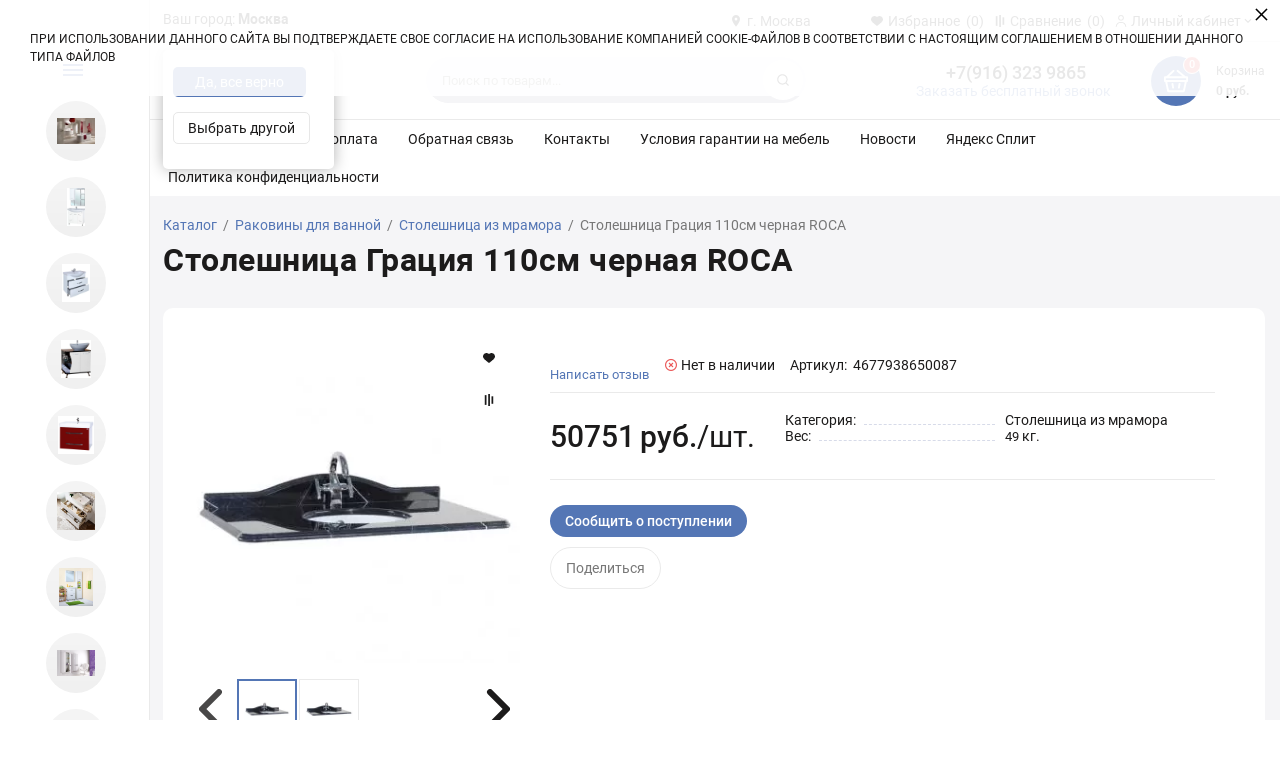

--- FILE ---
content_type: text/html; charset=utf-8
request_url: https://planeta-santehniki.ru/stoleshnitsa-gratsiya-110sm-chernaya-roca
body_size: 45277
content:

<!DOCTYPE html>
<html lang="zxx" prefix="og: //ogp.me/ns#">

<head>
    
    <meta charset="UTF-8">
    
    <!--Базовые метатеги страницы-->  
    <title>Купить недорого Столешница Грация 110см черная ROCA в Москве | Гипермаркет Планета Сантехники</title>
    <meta name="keywords" content="Столешница Грация 110см черная ROCA, Столешница, Грация, 110см, черная, ROCA">
    <meta name="description" content="Купить недорого Столешница Грация 110см черная ROCA  в Москве Столешница Грация 110см черная ROCA мебель для ванной Белезза">
    <!--/Базовые метатеги страницы-->
          
    <!--Микроразметка OpenGraph-->  
    <meta property="og:title" content="Купить недорого Столешница Грация 110см черная ROCA в Москве | Гипермаркет Планета Сантехники">
    <meta property="og:description" content="Купить недорого Столешница Грация 110см черная ROCA в Москве Столешница Грация 110см черная ROCA мебель для ванной Белезза"> 
    <meta property="og:image" content="https://planeta-santehniki.ru/uploads/product/3800/3843/stoleshnitsa-gratsiya-110sm-chernaya-ROCA_2021-11-24_09-24-42.jpg">
    <meta property="og:type" content="website">
    <meta property="og:url" content= "https://planeta-santehniki.ru/stoleshnitsa-gratsiya-110sm-chernaya-roca">
    <meta property="og:site_name" content= "Гипермаркет сантехники">
    <!--/Микроразметка OpenGraph-->
    <meta property="og:image:width" content="900">
        <meta property="og:image:height" content= "900">
    <!--Микроразметка Dublin Core-->
    <meta name="DC.Title" content="Купить недорого Столешница Грация 110см черная ROCA в Москве | Гипермаркет Планета Сантехники">
    <meta name="DC.Subject" content="Столешница Грация 110см черная ROCA, Столешница, Грация, 110см, черная, ROCA">
    <meta name="DC.Description" content="Купить недорого Столешница Грация 110см черная ROCA в Москве Столешница Грация 110см черная ROCA мебель для ванной Белезза">
    <meta name="DC.Type" content="InteractiveResource">
    <!--/Микроразметка Dublin Core-->  
      <!-- Begin Verbox {literal} -->
<script type='text/javascript'>
	(function(d, w, m) {
		window.supportAPIMethod = m;
		var s = d.createElement('script');
		s.type ='text/javascript'; s.id = 'supportScript'; s.charset = 'utf-8';
		s.async = true;
		var id = '5b9d3de06acda8e9e6e8649a3525c6fd';
		s.src = 'https://admin.verbox.ru/support/support.js?h='+id;
		var sc = d.getElementsByTagName('script')[0];
		w[m] = w[m] || function() { (w[m].q = w[m].q || []).push(arguments); };
		if (sc) sc.parentNode.insertBefore(s, sc); 
		else d.documentElement.firstChild.appendChild(s);
	})(document, window, 'Verbox');
</script>
<!-- {/literal} End Verbox -->
	<link title="Гипермаркет сантехники" href="https://planeta-santehniki.ru/mg-pages/searchengineinfo.xml" rel="search" type="application/opensearchdescription+xml">
    <link rel="stylesheet" href="https://planeta-santehniki.ru/mg-plugins/mg-brand/css/brand.css?rev=1748419960" type="text/css" />
    <link rel="stylesheet" href="https://planeta-santehniki.ru/mg-plugins/mg-brand/css/owl.carousel.css?rev=1748419960" type="text/css" />
    <link rel="stylesheet" href="https://planeta-santehniki.ru/mg-plugins//faq/css/style.css?rev=1703820316" type="text/css" />
    <link rel="stylesheet" href="https://planeta-santehniki.ru/mg-plugins//scrolltop/css/style.css?rev=1703820318" type="text/css" />
    <link rel="stylesheet" href="https://planeta-santehniki.ru/mg-plugins/set-goods/css/style.css?rev=1747026254" type="text/css" />
    <link rel="stylesheet" href="https://planeta-santehniki.ru/mg-plugins/brand/css/style.css?rev=1720156636" type="text/css" />
    <link rel="stylesheet" href="https://planeta-santehniki.ru/mg-plugins/back-ring/css/style.css?rev=1748859176" type="text/css" />
    <link href="https://planeta-santehniki.ru/mg-templates/mg-friend/components/pagination/pagination.css?rev=1748425986" rel="stylesheet" type="text/css">
    <link href="https://planeta-santehniki.ru/mg-plugins/comments/css/style.css?rev=1751952464" rel="stylesheet" type="text/css">
    <link href="https://planeta-santehniki.ru/mg-core/script/standard/css/jquery.fancybox.css?rev=1769000446" rel="stylesheet" type="text/css">
    <link href="https://planeta-santehniki.ru/mg-templates/mg-friend/components/agreement/agreement.css?rev=1748425986" rel="stylesheet" type="text/css">
    <link rel="stylesheet" href="https://planeta-santehniki.ru/mg-templates/mg-friend/mg-plugins/trigger-guarantee/css/style.css?rev=1748425986" type="text/css" />
    <link rel="stylesheet" href="https://planeta-santehniki.ru/mg-plugins/chd-multisite/css/style.css?rev=1739180924" type="text/css" />
    <link rel="stylesheet" href="https://planeta-santehniki.ru/mg-plugins//site-block-editor/css/style.css?rev=1720156636" type="text/css" />
    <link rel="stylesheet" href="https://planeta-santehniki.ru/mg-plugins//promo-code/css/style.css?rev=1703820318" type="text/css" />
    <link rel="stylesheet" href="https://planeta-santehniki.ru/mg-plugins//mg-cookie-panel/css/panel.css?rev=1730864252" type="text/css" /> 
    <link rel="stylesheet" type="text/css" href="https://planeta-santehniki.ru/mg-plugins//timer-sale/css/jquery.countdown.css?rev=1703820318">
    <link rel="stylesheet" href="https://planeta-santehniki.ru/mg-plugins/daily-product/css/TimeCircles.css?rev=1748425978" type="text/css" />
    <link rel="stylesheet" href="https://planeta-santehniki.ru/mg-plugins/daily-product/css/style.css?rev=1765886376" type="text/css" />
    <link rel="stylesheet" href="https://planeta-santehniki.ru/mg-plugins/breadcrumbs/css/style.css?rev=1697174806" type="text/css" />
    <link rel="stylesheet" href="https://planeta-santehniki.ru/mg-templates/mg-friend/components/title-section/title-section.css?rev=1748425986">
    <link rel="stylesheet" href="https://planeta-santehniki.ru/mg-templates/mg-friend/components/plugins-style/bread-crumbs.css?rev=1748425986">
    <link rel="stylesheet" href="https://planeta-santehniki.ru/mg-templates/mg-friend/lib/swiper/swiper-bundle.min.css?rev=1748425986">
    <link rel="stylesheet" href="https://planeta-santehniki.ru/mg-templates/mg-friend/lib/swiper/modules/scrollbar/scrollbar.min.css?rev=1748425986">
    <link rel="stylesheet" href="https://planeta-santehniki.ru/mg-templates/mg-friend/lib/fancybox/jquery.fancybox.css?rev=1748425986">
    <link rel="stylesheet" href="https://planeta-santehniki.ru/mg-templates/mg-friend/components/product/images/images.css?rev=1748425986">
    <link rel="stylesheet" href="https://planeta-santehniki.ru/mg-templates/mg-friend/components/favorites/btns/btns.css?rev=1748425986">
    <link rel="stylesheet" href="https://planeta-santehniki.ru/mg-templates/mg-friend/components/product/count/count.css?rev=1748425986">
    <link rel="stylesheet" href="https://planeta-santehniki.ru/mg-templates/mg-friend/components/product/string-properties/string-properties.css?rev=1748425986">
    <link rel="stylesheet" href="https://planeta-santehniki.ru/mg-templates/mg-friend/components/product/variants/variants.css?rev=1748425986">
    <link rel="stylesheet" href="https://planeta-santehniki.ru/mg-templates/mg-friend/components/product/html-properties/html-properties.css?rev=1748425986">
    <link rel="stylesheet" href="https://planeta-santehniki.ru/mg-templates/mg-friend/components/amount/amount.css?rev=1748425986">
    <link rel="stylesheet" href="https://planeta-santehniki.ru/mg-templates/mg-friend/components/plugins-style/yandex-share.css?rev=1748425986">
    <link rel="stylesheet" href="https://planeta-santehniki.ru/mg-templates/mg-friend/components/tabs/tabs.css?rev=1748425986">
    <link rel="stylesheet" href="https://planeta-santehniki.ru/mg-templates/mg-friend/components/related-carousel/related-carousel.css?rev=1748425986">
    <link rel="stylesheet" href="https://planeta-santehniki.ru/mg-templates/mg-friend/components/plugins-style/set-goods.css?rev=1748425986">
    <link href="https://planeta-santehniki.ru/mg-templates/mg-friend/lib/materialdesignicons.css?rev=1748425986" media="all" rel="stylesheet" type="text/css">
    <link rel="stylesheet" href="https://planeta-santehniki.ru/mg-templates/mg-friend/css/vendors.min.css?rev=1748425986">
    <link rel="stylesheet" href="https://planeta-santehniki.ru/mg-templates/mg-friend/components/quick-view/quick-view.css?rev=1748425986">
    <link rel="stylesheet" href="https://planeta-santehniki.ru/mg-templates/mg-friend/components/product/size/size.css?rev=1748425986">
    <link rel="stylesheet" href="https://planeta-santehniki.ru/mg-templates/mg-friend/components/product/variants/sizemap/sizemap.css?rev=1748425986">
    <link rel="stylesheet" href="https://planeta-santehniki.ru/mg-templates/mg-friend/components/left-menu/left-menu.css?rev=1748425986">
    <link rel="stylesheet" href="https://planeta-santehniki.ru/mg-templates/mg-friend/components/left-menu/categories/categories.css?rev=1748425986">
    <link rel="stylesheet" href="https://planeta-santehniki.ru/mg-templates/mg-friend/components/left-menu/pages/pages.css?rev=1748425986">
    <link rel="stylesheet" href="https://planeta-santehniki.ru/mg-templates/mg-friend/components/compare/link/link.css?rev=1748425986">
    <link rel="stylesheet" href="https://planeta-santehniki.ru/mg-templates/mg-friend/components/auth/auth.css?rev=1748425986">
    <link rel="stylesheet" href="https://planeta-santehniki.ru/mg-templates/mg-friend/components/dropdown/dropdown.css?rev=1748425986">
    <link rel="stylesheet" href="https://planeta-santehniki.ru/mg-templates/mg-friend/components/dropdown/lang/lang.css?rev=1748425986">
    <link rel="stylesheet" href="https://planeta-santehniki.ru/mg-templates/mg-friend/components/footer-social/footer-social.css?rev=1748425986">
    <link rel="stylesheet" href="https://planeta-santehniki.ru/mg-templates/mg-friend/components/plugins-style/geolocation.css?rev=1748425986">
    <link rel="stylesheet" href="https://planeta-santehniki.ru/mg-templates/mg-friend/components/search/search.css?rev=1748425986">
    <link rel="stylesheet" href="https://planeta-santehniki.ru/mg-templates/mg-friend/components/header/phone/phone.css?rev=1748425986">
    <link rel="stylesheet" href="https://planeta-santehniki.ru/mg-templates/mg-friend/components/plugins-style/back-ring.css?rev=1748425986">
    <link rel="stylesheet" href="https://planeta-santehniki.ru/mg-templates/mg-friend/components/cart/small/small.css?rev=1748425986">
    <link rel="stylesheet" href="https://planeta-santehniki.ru/mg-templates/mg-friend/components/cart/cart.css?rev=1748425986">
    <link rel="stylesheet" href="https://planeta-santehniki.ru/mg-templates/mg-friend/components/icon-link/icon-link.css?rev=1748425986">
    <link rel="stylesheet" href="https://planeta-santehniki.ru/mg-templates/mg-friend/lib/simplebar/simplebar.min.css?rev=1748425986">
    <link rel="stylesheet" href="https://planeta-santehniki.ru/mg-templates/mg-friend/components/menu-categories/menu-categories.css?rev=1748425986">
    <link rel="stylesheet" href="https://planeta-santehniki.ru/mg-templates/mg-friend/components/menu-pages/menu-pages.css?rev=1748425986">
    <link rel="stylesheet" href="https://planeta-santehniki.ru/mg-templates/mg-friend/components/cart/informer/informer.css?rev=1748425986">
    <link rel="stylesheet" href="https://planeta-santehniki.ru/mg-templates/mg-friend/components/footer-accordion/footer-accordion.css?rev=1748425986">
    <link rel="stylesheet" href="https://planeta-santehniki.ru/mg-templates/mg-friend/components/payment-icons/payment-icons.css?rev=1748425986">
    <link rel="stylesheet" href="https://planeta-santehniki.ru/mg-templates/mg-friend/components/cart/popup/popup.css?rev=1748425986">
    <link rel="stylesheet" href="https://planeta-santehniki.ru/mg-templates/mg-friend/components/mobile_menu/mobile_menu.css?rev=1748425986">
    <link rel="stylesheet" href="https://planeta-santehniki.ru/mg-templates/mg-friend/components/favorites/informer/informer.css?rev=1748425986">
    <link rel="stylesheet" href="https://planeta-santehniki.ru/mg-templates/mg-friend/components/compare/informer/informer.css?rev=1748425986">
    <link rel="stylesheet" href="https://planeta-santehniki.ru/mg-templates/mg-friend/components/plugins-style/scroll-top.css?rev=1748425986">
    
    <!--/Стили плагинов и модулей движка-->
    
    <!--Стили для шаблона-->
    <link rel="stylesheet" href="https://planeta-santehniki.ru/mg-templates/mg-friend/css/style.css?rev=1765865176">   
    <!--/Стили для шаблона-->    
        
    <!--Цветовая схема для шаблона-->
    <link href="https://planeta-santehniki.ru/mg-templates/mg-friend/css/colors.css?rev=1766242271" rel="stylesheet">
    <!--/Цветовая схема для шаблона-->
    
    <!--Мобильные стили-->
    <!--/Мобильные стили-->
    <link rel="canonical" href="https://planeta-santehniki.ru/stoleshnitsa-gratsiya-110sm-chernaya-roca">
    <!--Библиотека для jQuery-->
    <script src="https://planeta-santehniki.ru/mg-core/script/jquery-3.2.1.min.js?rev=1769000446"></script>
    <script src="https://planeta-santehniki.ru/mg-core/script/jquery-ui.min.js?rev=1769000446"></script>
    <script src="https://planeta-santehniki.ru/mg-core/script/jquery.form.js?rev=1769000446"></script>
    <!--/Библиотека для jQuery-->
        <meta name="format-detection" content="telephone=no">
    <meta name="viewport" content="width=device-width, initial-scale=1, maximum-scale=5">
    <meta name="apple-mobile-web-app-capable" content="yes">
    <meta name="apple-mobile-web-app-status-bar-style" content="black-translucent">
        <!--[if lte IE 9]>
    <link rel="stylesheet" type="text/css" href="https://planeta-santehniki.ru/mg-templates/mg-friend/css/reject/reject.css"/>
    <link rel="stylesheet" type="text/css" href="https://planeta-santehniki.ru/mg-templates/mg-friend/css/style-ie9.css"/>
    <script src="https://code.jquery.com/jquery-1.12.4.min.js" integrity="sha256-ZosEbRLbNQzLpnKIkEdrPv7lOy9C27hHQ+Xp8a4MxAQ=" crossorigin="anonymous"></script>
    <![endif]-->

                    <!-- Подключаем шрифты здесь, чтобы пути были правильными при использовании региональных поддоменов с активной опцией "Объединить все CSS и JS в один файл для ускорения сайта" -->
    <style>

        @font-face {
            font-family: "Roboto";
            src: url("https://planeta-santehniki.ru/mg-templates/mg-friend/fonts/Roboto-Regular.woff2") format("woff2"), url("https://planeta-santehniki.ru/mg-templates/mg-friend/fonts/Roboto-Regular.woff") format("woff"), url("https://planeta-santehniki.ru/mg-templates/mg-friend/fonts/Roboto-Regular.ttf") format("truetype");
            font-weight: 400;
            font-style: normal;
            font-display: swap;
        }

        @font-face {
            font-family: "Roboto";
            src: url("https://planeta-santehniki.ru/mg-templates/mg-friend/fonts/Roboto-Medium.woff2") format("woff2"), url("https://planeta-santehniki.ru/mg-templates/mg-friend/fonts/Roboto-Medium.woff") format("woff"), url("https://planeta-santehniki.ru/mg-templates/mg-friend/fonts/Roboto-Medium.ttf") format("truetype");
            font-weight: 500;
            font-style: normal;
            font-display: swap;
        }
        @font-face {
            font-family: "Roboto";
            src: url("https://planeta-santehniki.ru/mg-templates/mg-friend/fonts/Roboto-Bold.woff2") format("woff2");
            font-weight: 700;
            font-style: normal;
            font-display: swap;
        }


        @font-face {
            font-family: "FontAwesome";
            src: url("https://planeta-santehniki.ru/mg-templates/mg-friend/fonts/fontawesome-webfont.woff2") format("woff2"), url("https://planeta-santehniki.ru/mg-templates/mg-friend/fonts/fontawesome-webfont.woff") format("woff"), url("https://planeta-santehniki.ru/mg-templates/mg-friend/fonts/fontawesome-webfont.ttf") format("truetype");
            font-weight: 400;
            font-style: normal;
            font-display: swap;
        }

        @font-face {
            font-family: "Material Design Icons";
            src: url("https://planeta-santehniki.ru/mg-templates/mg-friend/fonts/materialdesignicons-webfont.woff2") format("woff2"), url("../fonts/materialdesignicons-webfont.woff") format("woff"), url("../fonts/materialdesignicons-webfont.ttf") format("truetype"), url("../fonts/materialdesignicons-webfont.eot") format("embedded-opentype");
            font-weight: normal;
            font-style: normal;
            font-display: swap;
        }
    </style>

        <style>
    
    .advantage__image i {
                }
    .advantage__image {
                      }

    .advantage__image {
          }
    .advantage__image img {
          }
    .advantage__card {
            
    }
    .advantage__content h3, 
    .advantage__content p {
          }
  </style>
    </head>

<body class="l-body l-body__noindex l-body__product" >

    <div itemscope itemtype="http://schema.org/Organization" aria-hidden="true" style="display: none">
  <link itemprop="url" href="https://planeta-santehniki.ru">
	<meta itemprop="name" content="Гипермаркет сантехники">
	    <meta itemprop="telephone" content="+7(916) 323 9865">
    	<meta itemprop="address" content="г. Москва">
	<link itemprop="logo" href="https://planeta-santehniki.ru/uploads/cooltext394471607375213.png">
</div>
    <svg style="display: none">
    <symbol id="icon_compare" fill="none" viewBox="0 0 625 885" xmlns="http://www.w3.org/2000/svg">
        <g stroke="currentColor" stroke-width="128">
            <path d="m318.976 885v-885" />
            <path d="m561 722.067v-552.067" />
            <path d="m64 802.342v-369.3-350.0419" />
        </g>
    </symbol>
    <symbol id="icon_burger" viewBox="0 0 40 40" fill="none" xmlns="http://www.w3.org/2000/svg">
        <path d="M5 6.6665H35V9.99984H5V6.6665ZM5 18.3332H25V21.6665H5V18.3332ZM5 29.9998H35V33.3332H5V29.9998Z" fill="currentColor"></path>
    </symbol>
    <symbol id="phone__icon" fill="none" viewBox="0 0 24 24" xmlns="http://www.w3.org/2000/svg">
        <path d="m20.9995 19.1864v-2.7097c.011-.443-.1415-.8746-.4286-1.2127-.8094-.9534-3.5854-1.5632-4.6858-1.329-.8577.1826-1.4579 1.0438-2.0446 1.6294-2.2658-1.2859-4.14186-3.1582-5.43024-5.4196.5867-.58551 1.44968-1.18444 1.63264-2.04052.2343-1.09651-.37471-3.85479-1.32152-4.66744-.33303-.28584-.75885-.44107-1.19807-.43675h-2.71514c-1.03453.00097-1.89523.92886-1.80104 1.9691-.00707 8.96581 6.99297 16.03081 16.01937 16.02371 1.0458.0944 1.9772-.7706 1.973-1.8065z" stroke="currentColor" stroke-linecap="round" stroke-linejoin="round" stroke-width="1.5" />
    </symbol>
    <symbol fill="none" viewBox="0 0 941 999" xmlns="http://www.w3.org/2000/svg">
        <g stroke="currentColor" stroke-width="128">
            <path d="m483.407 999v-999" />
            <path d="m877 811.181v-623.181" />
            <path d="m0-64h812.003" transform="matrix(0 -1 1 .00083022 128.183 906.001)" />
        </g>
    </symbol>
    <symbol id="left-menu__back-icon" viewBox="0 0 24 24" fill="none" xmlns="http://www.w3.org/2000/svg">
        <path d="M7.68473 7.33186C8.07526 6.94134 8.07526 6.30817 7.68473 5.91765C7.29421 5.52712 6.66105 5.52712 6.27052 5.91765L1.60492 10.5832C0.823873 11.3643 0.823872 12.6306 1.60492 13.4117L6.27336 18.0801C6.66388 18.4706 7.29705 18.4706 7.68757 18.0801C8.0781 17.6896 8.0781 17.0564 7.68757 16.6659L4.02154 12.9998L22 12.9998C22.5523 12.9998 23 12.5521 23 11.9998C23 11.4476 22.5523 10.9998 22 10.9998L4.01675 10.9998L7.68473 7.33186Z" fill="currentColor" />
    </symbol>

    <symbol id="search__icon" fill="none" viewBox="0 0 24 24" xmlns="http://www.w3.org/2000/svg">
        <path clip-rule="evenodd" d="m4 11c0-3.86599 3.13401-7 7-7 3.866 0 7 3.13401 7 7 0 3.866-3.134 7-7 7-3.86599 0-7-3.134-7-7zm7-9c-4.97056 0-9 4.02944-9 9 0 4.9706 4.02944 9 9 9 2.125 0 4.078-.7365 5.6177-1.9681l3.6752 3.6752c.3905.3905 1.0237.3905 1.4142 0s.3905-1.0237 0-1.4142l-3.6752-3.6752c1.2316-1.5397 1.9681-3.4927 1.9681-5.6177 0-4.97056-4.0294-9-9-9z" fill="currentColor" fill-rule="evenodd" />
    </symbol>
    <symbol id="survey" enable-background="new 0 0 512 512" viewBox="0 0 512 512" xmlns="http://www.w3.org/2000/svg">
        <g>
            <path d="m219.255 355.16-28.073 28.273c-.363.365-.778.443-1.063.443h-.002c-.284 0-.698-.076-1.061-.438l-10.427-10.428c-2.928-2.93-7.677-2.929-10.606-.001-2.929 2.929-2.929 7.678 0 10.606l10.427 10.429c3.117 3.116 7.259 4.832 11.666 4.832h.029c4.418-.008 8.566-1.738 11.681-4.874l28.074-28.274c2.918-2.939 2.901-7.688-.038-10.606-2.941-2.918-7.688-2.901-10.607.038zm10.607-204.23c-2.94-2.919-7.688-2.902-10.607.038l-28.073 28.273c-.363.365-.778.442-1.062.442h-.003c-.284 0-.698-.076-1.061-.438l-10.427-10.428c-2.928-2.929-7.677-2.93-10.606-.001s-2.929 7.678 0 10.606l10.427 10.429c3.117 3.117 7.259 4.832 11.667 4.832h.03c4.418-.008 8.566-1.738 11.68-4.874l28.074-28.273c2.917-2.939 2.9-7.687-.039-10.606zm0 102.096c-2.94-2.918-7.688-2.902-10.607.038l-28.073 28.273c-.363.365-.778.442-1.062.442h-.003c-.284 0-.698-.076-1.061-.438l-10.427-10.428c-2.928-2.93-7.677-2.929-10.606-.001-2.929 2.929-2.929 7.678 0 10.606l10.427 10.429c3.117 3.117 7.259 4.832 11.667 4.832h.03c4.418-.008 8.566-1.738 11.68-4.874l28.074-28.273c2.917-2.939 2.9-7.687-.039-10.606zm-47.013-110.481h-24.446c-9.098 0-16.5 7.402-16.5 16.5v54.097c0 9.098 7.402 16.5 16.5 16.5h54.097c9.098 0 16.5-7.402 16.5-16.5v-18.978c0-4.143-3.358-7.5-7.5-7.5s-7.5 3.357-7.5 7.5v18.978c0 .827-.673 1.5-1.5 1.5h-54.097c-.827 0-1.5-.673-1.5-1.5v-54.097c0-.827.673-1.5 1.5-1.5h24.446c4.142 0 7.5-3.357 7.5-7.5s-3.358-7.5-7.5-7.5zm230.011-127.145h-34.38c-4.142 0-7.5 3.357-7.5 7.5s3.358 7.5 7.5 7.5h34.38c12.341 0 22.38 10.04 22.38 22.38v421.84c0 12.34-10.04 22.38-22.38 22.38h-313.72c-12.341 0-22.38-10.04-22.38-22.38v-421.84c0-12.34 10.04-22.38 22.38-22.38h56.803v14.88h-51.823c-6.881 0-12.48 5.599-12.48 12.479v308.854c0 4.143 3.358 7.5 7.5 7.5s7.5-3.357 7.5-7.5v-306.333h35.637c-.821 2.33-1.273 4.832-1.273 7.439v20.802c0 12.374 10.066 22.44 22.439 22.44h185.113c12.373 0 22.439-10.066 22.439-22.44v-20.801c0-2.607-.452-5.11-1.273-7.439h35.637v328.83h-38.919c-20.61 0-37.378 16.77-37.378 37.383v38.927h-222.422v-68.807c0-4.143-3.358-7.5-7.5-7.5s-7.5 3.357-7.5 7.5v71.327c0 6.881 5.599 12.479 12.48 12.479h232.44c1.994.003 3.9-.803 5.304-2.197l.018-.018 76.282-76.292c1.276-1.284 2.057-3.018 2.173-4.824.004-.067.024-339.16.024-339.33 0-6.881-5.599-12.479-12.48-12.479h-51.823v-20.807c-.001-13.494-10.978-24.473-24.471-24.473h-151.174c-10.288 0-19.107 6.386-22.719 15.4h-58.554c-20.612 0-37.38 16.769-37.38 37.38v421.84c0 20.611 16.769 37.38 37.38 37.38h313.72c20.612 0 37.38-16.769 37.38-37.38v-421.84c0-20.611-16.768-37.38-37.38-37.38zm-68.797 439.409v-28.315c0-12.342 10.039-22.383 22.378-22.383h28.313zm-173.12-430.336c0-5.224 4.248-9.473 9.47-9.473h151.174c5.222 0 9.47 4.249 9.47 9.473v27.521c0 5.224-4.248 9.473-9.47 9.473h-151.174c-5.222 0-9.47-4.249-9.47-9.473zm-14.939 43.247c0-2.091.869-3.98 2.262-5.333 3.915 8.311 12.368 14.079 22.147 14.079h151.174c9.778 0 18.232-5.768 22.147-14.079 1.393 1.353 2.262 3.242 2.262 5.333v20.802c0 4.103-3.337 7.44-7.439 7.44h-185.114c-4.102 0-7.439-3.338-7.439-7.44zm-14.101 247.518c0 9.098 7.402 16.5 16.5 16.5h54.097c9.098 0 16.5-7.402 16.5-16.5v-18.978c0-4.143-3.358-7.5-7.5-7.5s-7.5 3.357-7.5 7.5v18.978c0 .827-.673 1.5-1.5 1.5h-54.097c-.827 0-1.5-.673-1.5-1.5v-54.097c0-.827.673-1.5 1.5-1.5h24.446c4.142 0 7.5-3.357 7.5-7.5s-3.358-7.5-7.5-7.5h-24.446c-9.098 0-16.5 7.402-16.5 16.5zm113.722 46.5h106.972c4.142 0 7.5-3.357 7.5-7.5s-3.358-7.5-7.5-7.5h-106.972c-4.142 0-7.5 3.357-7.5 7.5s3.358 7.5 7.5 7.5zm-113.722 55.596c0 9.098 7.402 16.5 16.5 16.5h54.097c9.098 0 16.5-7.402 16.5-16.5v-18.977c0-4.143-3.358-7.5-7.5-7.5s-7.5 3.357-7.5 7.5v18.977c0 .827-.673 1.5-1.5 1.5h-54.097c-.827 0-1.5-.673-1.5-1.5v-54.096c0-.827.673-1.5 1.5-1.5h24.446c4.142 0 7.5-3.357 7.5-7.5s-3.358-7.5-7.5-7.5h-24.446c-9.098 0-16.5 7.402-16.5 16.5zm113.722-25.596h61.972c4.142 0 7.5-3.357 7.5-7.5s-3.358-7.5-7.5-7.5h-61.972c-4.142 0-7.5 3.357-7.5 7.5s3.358 7.5 7.5 7.5zm0-102.096h61.972c4.142 0 7.5-3.357 7.5-7.5s-3.358-7.5-7.5-7.5h-61.972c-4.142 0-7.5 3.357-7.5 7.5s3.358 7.5 7.5 7.5zm0-30h106.972c4.142 0 7.5-3.357 7.5-7.5s-3.358-7.5-7.5-7.5h-106.972c-4.142 0-7.5 3.357-7.5 7.5s3.358 7.5 7.5 7.5zm0-72.097h106.972c4.142 0 7.5-3.357 7.5-7.5s-3.358-7.5-7.5-7.5h-106.972c-4.142 0-7.5 3.357-7.5 7.5s3.358 7.5 7.5 7.5zm0-30h106.972c4.142 0 7.5-3.357 7.5-7.5s-3.358-7.5-7.5-7.5h-106.972c-4.142 0-7.5 3.357-7.5 7.5s3.358 7.5 7.5 7.5z" />
        </g>
    </symbol>
    <symbol id="icon_uncheck" viewBox="0 0 20 20">
        <path d="m2.93 2.223-.707.707L9.293 10l-7.07 7.07.707.707 7.07-7.07 7.07 7.07.707-.707-7.07-7.07 7.07-7.07-.707-.707L10 9.293l-7.07-7.07z" style="fill: #cb2824;fill-opacity:1;stroke:none;stroke-width:0" />
    </symbol>
    <symbol id="icon_favorites" enable-background="new 0 0 12 12" viewBox="0 0 12 12" xmlns="http://www.w3.org/2000/svg">
        <path d="m8.5 1c-.9793701 0-1.8647461.4022217-2.5 1.0504761-.6351929-.6481934-1.5206299-1.0504761-2.5-1.0504761-1.9329834 0-3.5 1.5670166-3.5 3.5s2 3.5 6 6.5c4-3 6-4.5670166 6-6.5s-1.5670166-3.5-3.5-3.5z" fill="currentColor" />
    </symbol>

    <symbol id="icon_favorites_remove" viewBox="0 0 512 512" style="enable-background:new 0 0 510 510;" xml:space="preserve">
        <path d="M462.3 62.6C407.5 15.9 326 24.3 275.7 76.2L256 96.5l-19.7-20.3C186.1 24.3 104.5 15.9 49.7 62.6c-62.8 53.6-66.1 149.8-9.9 207.9l193.5 199.8c12.5 12.9 32.8 12.9 45.3 0l193.5-199.8c56.3-58.1 53-154.3-9.8-207.9z">
        </path>
    </symbol>
    <symbol id="icon_card_settings" fill="none" viewBox="0 0 24 24" xmlns="http://www.w3.org/2000/svg">
        <g stroke="currentColor" stroke-width="1.5">
            <circle cx="12" cy="12" r="3" />
            <path d="m13.7654 2.15224c-.3676-.15224-.8335-.15224-1.7654-.15224s-1.3978 0-1.7654.15224c-.49003.20299-.87938.59234-1.08237 1.08239-.09266.22371-.12893.48387-.14312.86336-.02085.55769-.30685 1.0739-.79017 1.35294-.4833.27903-1.07335.26861-1.56675.00783-.33574-.17746-.57918-.27614-.81925-.30774-.5259-.06924-1.05776.07327-1.47858.39618-.31562.24218-.54859.6457-1.01453 1.45273-.46594.80704-.69891 1.21055-.75084 1.60498-.06923.52589.07328 1.05775.39619 1.47859.14738.1921.35452.3535.67601.5555.47261.297.7767.8029.77667 1.361s-.30411 1.0639-.77668 1.3608c-.32153.2021-.5287.3636-.6761.5557-.32291.4208-.46542.9526-.39618 1.4785.05192.3944.28489.798.75083 1.605.46595.807.69892 1.2106 1.01453 1.4527.42082.3229.95268.4654 1.47858.3962.24005-.0316.48348-.1303.8192-.3077.49343-.2608 1.08352-.2712 1.56686.0078.48334.2791.76936.7953.79021 1.3531.0142.3794.05046.6396.14312.8633.20299.49.59234.8794 1.08237 1.0824.3676.1522.8335.1522 1.7654.1522s1.3978 0 1.7654-.1522c.49-.203.8794-.5924 1.0823-1.0824.0927-.2237.129-.4839.1432-.8634.0208-.5577.3068-1.0739.7901-1.353s1.0734-.2686 1.5669-.0078c.3357.1774.5791.276.8191.3076.5259.0693 1.0578-.0732 1.4786-.3961.3156-.2422.5486-.6457 1.0145-1.4528.466-.807.699-1.2105.7509-1.6049.0692-.5259-.0733-1.0578-.3962-1.4786-.1474-.1921-.3546-.3536-.6761-.5556-.4725-.2969-.7766-.8028-.7766-1.3609s.3041-1.0638.7766-1.3607c.3216-.2021.5288-.3635.6762-.5557.3229-.42077.4654-.95263.3962-1.47853-.0519-.39442-.2849-.79794-.7509-1.60497-.4659-.80703-.6989-1.21055-1.0145-1.45273-.4208-.32291-.9527-.46542-1.4786-.39618-.24.0316-.4834.13027-.8192.30771-.4934.26079-1.0835.27122-1.5668-.00784-.4834-.27905-.7694-.7953-.7902-1.35302-.0142-.37946-.0505-.63961-.1432-.86331-.2029-.49005-.5923-.8794-1.0823-1.08239z" />
        </g>
    </symbol>
    <symbol id="cart_icon" viewBox="0 0 24 25" fill="none" xmlns="http://www.w3.org/2000/svg">
        <path d="M3.28864 12.6758C3.59269 10.6995 3.74471 9.71136 4.3431 9.04597C4.51625 8.85343 4.71361 8.68411 4.93024 8.54225C5.67888 8.052 6.67866 8.052 8.67821 8.052H15.3218C17.3213 8.052 18.3211 8.052 19.0698 8.54225C19.2864 8.68411 19.4837 8.85343 19.6569 9.04597C20.2553 9.71136 20.4073 10.6995 20.7114 12.6758V12.6758C21.2469 16.1567 21.5146 17.8972 20.7436 19.1494C20.5234 19.5069 20.2483 19.8275 19.9285 20.0995C18.8081 21.052 17.0472 21.052 13.5253 21.052H10.4747C6.95285 21.052 5.19191 21.052 4.07154 20.0995C3.75165 19.8275 3.47658 19.5069 3.25642 19.1494C2.48535 17.8972 2.75312 16.1567 3.28864 12.6758V12.6758Z" stroke="currentColor" stroke-width="1.5"></path>
        <path d="M15.25 11.052C15.25 11.4662 15.5858 11.802 16 11.802C16.4142 11.802 16.75 11.4662 16.75 11.052H15.25ZM7.25 11.052C7.25 11.4662 7.58579 11.802 8 11.802C8.41421 11.802 8.75 11.4662 8.75 11.052H7.25ZM8.75 7.052C8.75 5.25708 10.2051 3.802 12 3.802V2.302C9.37665 2.302 7.25 4.42865 7.25 7.052H8.75ZM12 3.802C13.7949 3.802 15.25 5.25708 15.25 7.052H16.75C16.75 4.42865 14.6234 2.302 12 2.302V3.802ZM15.25 7.052V11.052H16.75V7.052H15.25ZM7.25 7.052V11.052H8.75V7.052H7.25Z" fill="currentColor"></path>
    </symbol>
    <symbol id="cat_icon" viewBox="0 0 25 25" fill="none" xmlns="http://www.w3.org/2000/svg">
        <rect x="3.2002" y="3.052" width="7.5" height="7.5" rx="2" stroke="currentColor" stroke-width="1.5"></rect>
        <rect x="13.7012" y="3.052" width="7.5" height="7.5" rx="2" stroke="currentColor" stroke-width="1.5"></rect>
        <rect x="3.2002" y="13.5485" width="7.5" height="7.5" rx="2" stroke="currentColor" stroke-width="1.5"></rect>
        <rect x="13.7012" y="13.5485" width="7.5" height="7.5" rx="2" stroke="currentColor" stroke-width="1.5"></rect>
    </symbol>
    <symbol id="mdi_home" viewBox="0 0 25 25" fill="none" xmlns="http://www.w3.org/2000/svg">
        <path d="M21.4004 17.652V11.9407C21.4004 10.9759 21.4004 10.4936 21.2605 10.0516C21.181 9.80069 21.0689 9.56132 20.927 9.33965C20.6771 8.94923 20.3065 8.64042 19.5653 8.02278L15.555 4.68086C14.3175 3.6496 13.6988 3.13397 12.9908 2.9755C12.5925 2.88635 12.1802 2.8794 11.7792 2.95509C11.0663 3.08961 10.4305 3.58411 9.15899 4.57309L5.36929 7.52063L5.36929 7.52064C4.57532 8.13817 4.17834 8.44693 3.90981 8.84683C3.75742 9.07377 3.63677 9.32046 3.55119 9.58007C3.40039 10.0376 3.40039 10.5405 3.40039 11.5463V17.652C3.40039 18.9614 3.40039 19.6161 3.69511 20.097C3.86002 20.3661 4.08628 20.5924 4.35539 20.7573C4.83633 21.052 5.49102 21.052 6.80039 21.052H18.0004C19.3098 21.052 19.9644 21.052 20.4454 20.7573C20.7145 20.5924 20.9408 20.3661 21.1057 20.097C21.4004 19.6161 21.4004 18.9614 21.4004 17.652Z" stroke="currentColor" stroke-width="1.5"></path>
        <path d="M9.40039 21.052V16.052C9.40039 15.1201 9.40039 14.6542 9.55263 14.2866C9.75562 13.7966 10.145 13.4072 10.635 13.2042C11.0026 13.052 11.4685 13.052 12.4004 13.052V13.052C13.3323 13.052 13.7982 13.052 14.1658 13.2042C14.6558 13.4072 15.0452 13.7966 15.2481 14.2866C15.4004 14.6542 15.4004 15.1201 15.4004 16.052V20.552" stroke="currentColor" stroke-width="1.5"></path>
    </symbol>
    <symbol id="favorites__m_icon" viewBox="0 0 25 25" fill="none" xmlns="http://www.w3.org/2000/svg">
        <path d="M12.9178 6.07623C14.0457 5.06762 15.3413 4.11866 16.7925 4.05772L17.0664 4.052C20.2236 4.052 22.8008 6.49695 22.8008 9.51171C22.8008 12.3372 21.7572 13.7446 17.2195 17.2153L16.2863 17.9217L13.9221 19.6813C13.258 20.1756 12.3271 20.1756 11.663 19.6813L8.975 17.6781C3.91991 13.8638 2.80078 12.46 2.80078 9.51171C2.80078 6.49695 5.37794 4.052 8.53516 4.052C10.0754 4.052 11.4693 5.00337 12.679 6.07193L12.8008 6.1846L12.9178 6.07623Z" stroke="currentColor" stroke-width="1.5" stroke-linecap="round" stroke-linejoin="round"></path>
    </symbol>
    <symbol id="icon_filter_mob" viewBox="0 0 24 25" fill="none" xmlns="http://www.w3.org/2000/svg">
        <path fill-rule="evenodd" clip-rule="evenodd" d="M4 8.052C4 9.15657 4.89543 10.052 6 10.052C7.10457 10.052 8 9.15657 8 8.052C8 6.94743 7.10457 6.052 6 6.052C4.89543 6.052 4 6.94743 4 8.052ZM6 4.052C3.79086 4.052 2 5.84286 2 8.052C2 10.2611 3.79086 12.052 6 12.052C7.86384 12.052 9.42994 10.7772 9.87398 9.052H11H21C21.5523 9.052 22 8.60429 22 8.052C22 7.49972 21.5523 7.052 21 7.052H11H9.87398C9.42994 5.32677 7.86384 4.052 6 4.052ZM13 16.052C13 17.1566 13.8954 18.052 15 18.052C16.1046 18.052 17 17.1566 17 16.052C17 14.9474 16.1046 14.052 15 14.052C13.8954 14.052 13 14.9474 13 16.052ZM15 12.052C16.8638 12.052 18.4299 13.3268 18.874 15.052H21C21.5523 15.052 22 15.4997 22 16.052C22 16.6043 21.5523 17.052 21 17.052H18.874C18.4299 18.7772 16.8638 20.052 15 20.052C13.1362 20.052 11.5701 18.7772 11.126 17.052H10H3C2.44772 17.052 2 16.6043 2 16.052C2 15.4997 2.44772 15.052 3 15.052H10H11.126C11.5701 13.3268 13.1362 12.052 15 12.052Z" fill="#424242" />
    </symbol>
    <symbol id="currency_icon" xmlns="http://www.w3.org/2000/svg" viewBox="0 0 512 512">
        <style>
            .st0 {
                fill: #000
            }
        </style>
        <path d="M230.781 256c0-63.719-51.672-115.375-115.406-115.375C51.656 140.625 0 192.281 0 256c0 63.734 51.656 115.391 115.375 115.391 63.734 0 115.406-51.657 115.406-115.391zm-69.531-9.469h-31.594l-3.406 5.281v12.656h35v17.969h-35v27.094h-21.734v-27.094H69.531v-17.969h34.984v-12.625l-3.391-5.313H69.531v-15.313H91.25l-18.469-28.75h18.406l24.188 37.625 24.203-37.625H158l-18.469 28.75h21.719v15.314zM155.938 121.703c27.281-21.391 61.531-34.141 98.906-34.141.469 0 .938.031 1.406.031L244.203 124l119.828-29.281-82.453-83.688L266.875 55.5c-3.984-.25-8-.406-12.031-.406-53.219 0-101.563 21.625-136.406 56.5-1.25 1.25-2.438 2.531-3.625 3.813.188 0 .375-.031.563-.031 14.155-.001 27.78 2.218 40.562 6.327zM356.063 390.313c-27.281 21.375-61.531 34.125-98.906 34.156-.469 0-.938-.063-1.406-.063L267.797 388l-119.828 29.281 82.453 83.688 14.703-44.469c3.984.25 8 .406 12.031.406 53.219 0 101.563-21.625 136.406-56.5 1.25-1.234 2.438-2.531 3.625-3.781h-.563c-14.155 0-27.78-2.219-40.561-6.312zM396.625 140.625c-63.719 0-115.406 51.656-115.406 115.375 0 63.734 51.688 115.391 115.406 115.391S512 319.734 512 256c0-63.719-51.656-115.375-115.375-115.375zm0 201.906c-47.719 0-86.547-38.813-86.547-86.531s38.828-86.531 86.547-86.531 86.531 38.813 86.531 86.531-38.812 86.531-86.531 86.531z" class="st0" />
        <path d="M400.391 217.5h-24.578c-3.906 0-7.094 3.188-7.094 7.094v72.438c0 3.906 3.188 7.078 7.094 7.078h3.578a7.072 7.072 0 0 0 7.078-7.078v-20.406h13.922c18.609 0 33.734-13.25 33.734-29.563 0-16.282-15.125-29.563-33.734-29.563zm0 43.563h-13.922v-28h13.922c8.813 0 15.969 6.281 15.969 14s-7.157 14-15.969 14z" class="st0" />
    </symbol>
    <symbol id="icon-right" viewBox="0 0 1024 1024" xmlns="http://www.w3.org/2000/svg"><path fill="currentColor" d="M338.752 104.704a64 64 0 000 90.496l316.8 316.8-316.8 316.8a64 64 0 0090.496 90.496l362.048-362.048a64 64 0 000-90.496L429.248 104.704a64 64 0 00-90.496 0z"/>
    </symbol>
    <symbol id="icon-left" viewBox="0 0 1024 1024" xmlns="http://www.w3.org/2000/svg"><path fill="currentColor" d="M685.248 104.704a64 64 0 010 90.496L368.448 512l316.8 316.8a64 64 0 01-90.496 90.496L232.704 557.248a64 64 0 010-90.496l362.048-362.048a64 64 0 0190.496 0z"/>
    </symbol>
    <symbol id="lang_icon" viewBox="0 0 30 30" xmlns="http://www.w3.org/2000/svg">
        <path d="M15 3C8.384 3 3 8.384 3 15s5.384 12 12 12 12-5.384 12-12S21.616 3 15 3zm0 2c.18 0 .438.096.799.516.361.42.756 1.13 1.09 2.048.227.625.415 1.373.582 2.166-.767.149-1.595.243-2.471.243-.877 0-1.704-.094-2.47-.243.166-.793.354-1.54.581-2.166.334-.918.729-1.628 1.09-2.048.361-.42.618-.516.799-.516zm3.178.527a10.002 10.002 0 0 1 3.396 1.942c-.207.472-.71.985-1.595 1.445-.174.09-.384.167-.58.248-.179-.816-.382-1.595-.631-2.281-.178-.49-.375-.939-.59-1.354zm-6.358.002c-.214.415-.41.863-.588 1.352-.249.686-.45 1.464-.628 2.28-.197-.082-.407-.157-.58-.247-.885-.46-1.389-.973-1.596-1.445a10.006 10.006 0 0 1 3.392-1.94zM7.016 8.99c.505.684 1.24 1.258 2.086 1.698.358.187.747.35 1.152.499A29.119 29.119 0 0 0 10.035 14H5.05a9.938 9.938 0 0 1 1.967-5.012zm15.97.001A9.938 9.938 0 0 1 24.951 14h-4.986a29.119 29.119 0 0 0-.219-2.814 9.884 9.884 0 0 0 1.154-.498c.846-.44 1.58-1.013 2.086-1.698zm-10.775 2.713c.88.165 1.81.27 2.789.27.98 0 1.91-.103 2.79-.268.087.733.145 1.497.173 2.295h-5.926c.028-.798.086-1.564.174-2.297zM5.049 16h4.986c.03.952.1 1.87.211 2.744-.402.148-.789.31-1.144.494-.862.448-1.607 1.035-2.114 1.737A9.937 9.937 0 0 1 5.048 16zm6.988 0h5.926a27.35 27.35 0 0 1-.164 2.223 15.069 15.069 0 0 0-2.797-.27H15c-.982 0-1.914.103-2.797.27A27.327 27.327 0 0 1 12.037 16zm7.928 0h4.986a9.937 9.937 0 0 1-1.94 4.975c-.506-.702-1.251-1.289-2.113-1.737a9.874 9.874 0 0 0-1.144-.494c.111-.875.18-1.792.21-2.744zM15 19.953a13 13 0 0 1 2.484.244c-.17.822-.361 1.595-.595 2.239-.334.918-.729 1.628-1.09 2.048-.361.42-.618.516-.799.516-.18 0-.438-.096-.799-.516-.361-.42-.756-1.13-1.09-2.048-.234-.644-.426-1.417-.595-2.239.77-.15 1.603-.244 2.484-.244zm-4.41.817c.181.84.386 1.644.642 2.35.178.488.374.936.588 1.35a10.008 10.008 0 0 1-3.42-1.962c.195-.486.706-1.02 1.621-1.496.17-.089.377-.162.569-.242zm8.82.001c.191.08.397.153.567.24.916.478 1.427 1.013 1.62 1.499a10.001 10.001 0 0 1-3.417 1.96c.214-.414.41-.862.588-1.35.256-.706.461-1.508.642-2.349z" style="color:#000;font-style:normal;font-variant:normal;font-weight:400;font-stretch:normal;font-size:medium;line-height:normal;font-family:sans-serif;font-variant-ligatures:normal;font-variant-position:normal;font-variant-caps:normal;font-variant-numeric:normal;font-variant-alternates:normal;font-feature-settings:normal;text-indent:0;text-align:start;text-decoration:none;text-decoration-line:none;text-decoration-style:solid;text-decoration-color:#000;letter-spacing:normal;word-spacing:normal;text-transform:none;writing-mode:lr-tb;direction:ltr;text-orientation:mixed;dominant-baseline:auto;baseline-shift:baseline;text-anchor:start;white-space:normal;shape-padding:0;clip-rule:nonzero;display:inline;overflow:visible;visibility:visible;opacity:1;isolation:auto;mix-blend-mode:normal;color-interpolation:sRGB;color-interpolation-filters:linearRGB;solid-color:#000;solid-opacity:1;vector-effect:none;fill:#000;fill-opacity:1;fill-rule:nonzero;stroke:none;stroke-width:2;stroke-linecap:butt;stroke-linejoin:miter;stroke-miterlimit:4;stroke-dasharray:none;stroke-dashoffset:0;stroke-opacity:1;color-rendering:auto;image-rendering:auto;shape-rendering:auto;text-rendering:auto;enable-background:accumulate" />
    </symbol>
    <symbol id="icon_buy" viewBox="0 0 32 32">
        <g>
            <path d="M27.92,24.08l-2.24-13A4.73,4.73,0,0,0,21.14,7H21A5,5,0,0,0,11,7h-.14a4.73,4.73,0,0,0-4.54,4.08l-2.24,13a5.23,5.23,0,0,0,1.13,
                    4.29A4.45,4.45,0,0,0,8.62,30H23.38a4.45,4.45,0,0,0,3.41-1.63A5.23,5.23,0,0,0,27.92,24.08ZM16,4a3,3,0,0,1,3,3H13A3,3,0,0,1,16,
                    4Zm9.26,23.08a2.45,2.45,0,0,1-1.88.92H8.62a2.45,2.45,0,0,1-1.88-.92,3.21,3.21,0,0,1-.69-2.66l2.24-13A2.74,2.74,
                    0,0,1,10.86,9H21.14a2.74,2.74,0,0,1,2.57,2.42l2.24,13A3.21,3.21,0,0,1,25.26,27.08Z"></path>
        </g>
    </symbol>
    <symbol id="mdi-chevron-down" viewBox="0 0 24 24">
        <path d="m7.41 8.58 4.59 4.59 4.59-4.59 1.41 1.42-6 6-6-6z" />
    </symbol>
    <symbol id="mdi-chevron-right" viewBox="0 0 24 24">
        <path d="m8.59 16.58 4.58-4.58-4.58-4.59 1.41-1.41 6 6-6 6z" />
    </symbol>
    <symbol id="mdi-chevron-left" xmlns="http://www.w3.org/2000/svg" viewBox="0 0 24 24">
        <path d="M15.41,16.58L10.83,12L15.41,7.41L14,6L8,12L14,18L15.41,16.58Z" />
    </symbol>
    <symbol id="icon__vk" viewBox="0 0 512 512">
        <path d="M545.451 400.298l-1.858-3.569c-9.514-17.135-27.695-38.167-54.532-63.102l-.567-.571-.284-.28-.287-.287h-.288c-12.18-11.611-19.893-19.418-23.123-23.415-5.91-7.614-7.234-15.321-4.004-23.13 2.282-5.9 10.854-18.36 25.696-37.397l18.556-24.267c32.931-43.78 47.208-71.756 42.828-83.939l-1.701-2.847c-1.143-1.714-4.093-3.282-8.846-4.712-4.764-1.427-10.853-1.663-18.278-.712l-82.224.568c-1.332-.472-3.234-.428-5.712.144l-3.713.859-1.431.715-1.136.859c-.952.568-1.999 1.567-3.142 2.995-1.137 1.423-2.088 3.093-2.848 4.996-8.952 23.031-19.13 44.444-30.553 64.238-7.043 11.803-13.511 22.032-19.418 30.693-5.899 8.658-10.848 15.037-14.842 19.126-4 4.093-7.61 7.372-10.852 9.849s-5.708 3.525-7.419 3.142l-4.859-1.143c-2.663-1.714-4.805-4.045-6.42-6.995-1.622-2.95-2.714-6.663-3.285-11.136s-.904-8.326-1-11.563c-.089-3.233-.048-7.806.145-13.706l.287-11.991c0-7.234.141-15.085.424-23.555l.716-20.125c.194-4.949.284-10.185.284-15.705s-.336-9.849-1-12.991c-.656-3.138-1.663-6.184-2.99-9.137-1.335-2.95-3.289-5.232-5.853-6.852s-5.763-2.902-9.564-3.856c-10.089-2.283-22.936-3.518-38.547-3.71-35.401-.38-58.148 1.906-68.236 6.855-3.997 2.091-7.614 4.948-10.848 8.562-3.427 4.189-3.905 6.475-1.431 6.851 11.422 1.711 19.508 5.804 24.267 12.275l1.715 3.429c1.334 2.474 2.666 6.854 3.999 13.134s2.19 13.227 2.568 20.837c.95 13.897.95 25.793 0 35.689s-1.853 17.607-2.712 23.127-2.143 9.993-3.855 13.418-2.856 5.52-3.428 6.28-1.047 1.239-1.425 1.427c-2.474.948-5.047 1.431-7.71 1.431s-5.901-1.334-9.707-4-7.754-6.328-11.847-10.992-8.709-11.184-13.85-19.558-10.467-18.271-15.987-29.691l-4.567-8.282c-2.855-5.328-6.755-13.086-11.704-23.267s-9.329-20.037-13.134-29.554c-1.521-3.997-3.806-7.04-6.851-9.134l-1.429-.859c-.95-.76-2.475-1.567-4.567-2.427a30.3 30.3 0 0 0-6.567-1.854l-78.229.568c-7.994 0-13.418 1.811-16.274 5.428l-1.143 1.711c-.571.953-.859 2.475-.859 4.57s.571 4.664 1.714 7.707c11.42 26.84 23.839 52.725 37.257 77.659s25.078 45.019 34.973 60.237c9.897 15.229 19.985 29.602 30.264 43.112s17.083 22.176 20.412 25.981c3.333 3.812 5.951 6.662 7.854 8.565l7.139 6.851c4.568 4.569 11.276 10.041 20.127 16.416s18.654 12.659 29.408 18.85c10.756 6.181 23.269 11.225 37.546 15.126s28.169 5.472 41.684 4.716h32.834c6.659-.575 11.704-2.669 15.133-6.283l1.136-1.431c.764-1.136 1.479-2.901 2.139-5.276.668-2.379 1-5 1-7.851-.195-8.183.428-15.558 1.852-22.124s3.045-11.513 4.859-14.846 3.859-6.14 6.136-8.418 3.908-3.666 4.862-4.142c.948-.479 1.705-.804 2.276-.999 4.568-1.522 9.944-.048 16.136 4.429s11.99 9.996 17.418 16.56c5.425 6.57 11.943 13.941 19.555 22.124s14.277 14.271 19.985 18.274l5.708 3.426c3.812 2.286 8.761 4.38 14.853 6.283 6.081 1.902 11.409 2.378 15.984 1.427l73.087-1.14c7.229 0 12.854-1.197 16.844-3.572 3.998-2.379 6.373-5 7.139-7.851s.805-6.092.145-9.712c-.677-3.611-1.344-6.136-2.008-7.563z" />
    </symbol>

    <symbol id="icon__tiktok" viewBox="0 0 14 14">
        <path d="M4.952 12.937c-1.128-.204-2.194-.988-2.668-1.961-.329-.676-.455-1.39-.374-2.114.151-1.341.845-2.439 1.924-3.044.569-.319 1.384-.477 1.991-.387l.351.052v1.072 1.072l-.332-.014c-.8-.033-1.396.31-1.704.978-.147.32-.185.889-.081 1.235.128.427.505.813.961.983.155.058.323.08.612.079.359 0 .424-.013.677-.132.365-.173.631-.423.788-.741.101-.206.134-.343.166-.695.022-.241.04-2.212.041-4.38L7.305 1h.684l1.004.027.32.027v.158c0 .381.223 1.113.452 1.481.057.092.256.318.443.502.361.356.665.535 1.134.669l.324.109c.04.02.115.038.167.038a.9.9 0 0 1 .189.026l.094.025v.995.995l-.178-.019c-.961-.104-1.729-.36-2.342-.782-.305-.21-.331-.222-.302-.142.01.029.003 1.125-.016 2.436l-.128 2.717c-.339 1.222-1.1 2.13-2.102 2.507-.613.231-1.397.293-2.094.167z" />
    </symbol>
    <symbol id="icon__telegram" viewBox="0 0 512 512">
        <path d="M470.435 45.423L16.827 221.249c-18.254 8.187-24.428 24.585-4.413 33.484l116.371 37.173 281.367-174.79c15.363-10.973 31.091-8.047 17.557 4.023L186.053 341.075l-7.591 93.076c7.031 14.372 19.906 14.438 28.117 7.295l66.858-63.589 114.505 86.187c26.594 15.827 41.065 5.613 46.787-23.394l75.106-357.47c7.798-35.706-5.501-51.438-39.4-37.758z" />
    </symbol>
    <symbol id="icon__pinterest" viewBox="0 0 512 512">
        <path d="M236.3 335.8l-5.3 21.3-5.5 23.4c-2.2 9.5-3.9 19.1-6.7 28.3-4 13.1-8 26.2-13.4 38.7-5 11.5-11.6 22.4-17.9 33.3-5.2 8.9-11.1 17.5-16.9 26.1-.9 1.3-3.4 2.6-4.5 2.2-1.4-.5-3-2.7-3.2-4.3-3.8-30.3-5.8-60.8-1.8-91.2 1.6-12.3 4.9-24.3 7.4-36.5l4.9-24.2 6.5-29.8 9.8-43.7 8.2-35.2c1.4-5.6-1.5-10.2-2.8-15.2-4.3-17.2-7-34.3-3.8-52.2 2.3-12.9 5.7-25.2 13-36.1 9.5-14.2 22.3-23.5 40.4-22.5 15.5.9 26.3 11 30.3 25.3 4.5 15.8 2.5 31.6-1.6 47.2L260 241.5c-2.7 10.6-6.6 21.2-7.2 32-.9 16.1 5.4 30.2 19.5 39.3 11.2 7.2 23.1 8.6 36.3 5.4 17.5-4.3 29.6-15.2 39.8-29 12.1-16.3 18.9-34.8 24.2-54.3 6.5-24.2 9-48.6 8.5-73.5-.4-23-6.5-44.3-19.5-63.3-9.8-14.2-22.7-24.8-38.7-31.8-10.2-4.5-20.3-8.4-31.5-8.9-12.1-.5-24.3-2.6-36.2-1.4-35.9 3.9-65.6 19.7-88 48.5-8.9 11.5-16 24-20.7 37.5-7.2 20.8-10.4 42.4-8.3 64.5 1.5 15.5 6 30.4 16.2 42.4 7 8.2 5.7 16.2 3.3 25-1.3 4.6-2.5 9.2-3.5 13.9-1.7 8.4-6.4 12.7-16.1 8-19.4-9.4-31.7-24.9-40.3-44.1-12-26.9-14.1-55.3-11.3-83.9 3.3-32.4 15.8-61.7 35-88 13.9-19 31.2-34.4 51.4-46.5 15.8-9.5 32.6-16.2 50.4-20.8 23.1-6 46.5-7.8 70-5.9 17.6 1.4 34.6 5.6 51.1 12.4 28.5 11.8 51.8 29.9 70 54.6 10.8 14.7 19.1 30.8 24.5 48.4 3.2 10.4 5.9 20.8 6.2 31.7.4 12.3 1.8 24.6 1.1 36.7-.7 12.9-3.3 25.8-5.3 38.6-3.3 21.2-10.4 41.2-19.9 60.3-8.2 16.4-18.5 31.3-31.8 44.2-13.4 13-28.8 22.7-46.4 29.1-16.7 6.1-33.8 8.3-51.2 6.2-20.7-2.6-38.2-11.9-51.3-28.7-.9-1-2.3-2.4-4-4.3z" />
    </symbol>
    <symbol id="mdi_map-marker" viewBox="0 0 24 24" xmlns="http://www.w3.org/2000/svg">
        <path d="m12 11.5a2.5 2.5 0 0 1 -2.5-2.5 2.5 2.5 0 0 1 2.5-2.5 2.5 2.5 0 0 1 2.5 2.5 2.5 2.5 0 0 1 -2.5 2.5m0-9.5a7 7 0 0 0 -7 7c0 5.25 7 13 7 13s7-7.75 7-13a7 7 0 0 0 -7-7z" />
    </symbol>
    <symbol id="icon_login" fill="currentColor" viewBox="0 0 35 35" xmlns="http://www.w3.org/2000/svg">
        <path d="m17.5 16.383a8.067 8.067 0 1 1 8.067-8.067 8.076 8.076 0 0 1 -8.067 8.067zm0-13.633a5.567 5.567 0 1 0 5.567 5.566 5.573 5.573 0 0 0 -5.567-5.566z" />
        <path d="m31.477 34.75a1.25 1.25 0 0 1 -1.23-1.037 12.663 12.663 0 0 0 -12.747-10.861 12.663 12.663 0 0 0 -12.747 10.861 1.25 1.25 0 0 1 -2.464-.426 15.1 15.1 0 0 1 15.211-12.935 15.1 15.1 0 0 1 15.211 12.935 1.25 1.25 0 0 1 -1.02 1.444 1.2 1.2 0 0 1 -.214.019z" />
    </symbol>
    <symbol fill="none" id="icon_cart" viewBox="0 0 28 28" xmlns="http://www.w3.org/2000/svg">
        <g fill="currentColor">
            <path d="m9.91485 21.5689c.05448.3271.36365.5481.69045.4936l.7891-.1316c.3269-.0546.5477-.3639.4932-.691l-.7478-4.4903c-.0545-.3271-.3636-.548-.6905-.4935l-.7891.1316c-.32686.0545-.54768.3639-.4932.691z" />
            <path d="m16.1121 21.2399c-.0544.3271.1664.6364.4932.691l.7891.1316c.3269.0545.636-.1665.6905-.4936l.7479-4.4909c.0545-.3271-.1663-.6365-.4932-.691l-.7891-.1316c-.3268-.0545-.636.1665-.6904.4936z" />
            <path clip-rule="evenodd" d="m21.2371 8.98725h-14.70792l5.64442-5.29562c.2821-.26461.2963-.70793.0319-.99018l-.4103-.43805c-.2644-.28225-.7074-.29655-.9895-.03194l-6.97862 6.54739c-.06532.06129-.11629.13216-.15275.2084h-1.67433c-.55228 0-1 .44806-1 1.00075v4.003c0 .5527.44772 1.0008 1 1.0008h.42519l2.14084 10.0575c.118.5544.60727.9507 1.17366.9507h16.51891c.5664 0 1.0557-.3963 1.1737-.9507l2.1408-10.0575h.4269c.5523 0 1-.4481 1-1.0008v-4.003c0-.55269-.4477-1.00075-1-1.00075h-1.7243c-.0416-.08062-.0997-.15443-.1737-.21617l-7.9245-6.6087c-.297-.24768-.7384-.20752-.9859.0897l-.3841.46128c-.2475.29721-.2074.73894.0896.98662zm-17.6371 2.00155c-.33137 0-.6.2688-.6.6004v.8006c0 .3316.26863.6005.6.6005h20.8c.3314 0 .6-.2689.6-.6005v-.8006c0-.3316-.2686-.6004-.6-.6004zm1.05025 4.8494c-.09278-.4358.23933-.8464.68464-.8464h17.32851c.4453 0 .7774.4106.6847.8464l-1.619 7.6057c-.0688.3234-.3542.5546-.6846.5546h-14.09068c-.3304 0-.6158-.2312-.68464-.5546z" fill-rule="evenodd" />
        </g>
    </symbol>
    <symbol viewBox="0 0 511.999 511.999">
        <g>
            <g>
                <path d="M214.685,402.828c-24.829,0-45.029,20.2-45.029,45.029c0,24.829,20.2,45.029,45.029,45.029s45.029-20.2,45.029-45.029
			C259.713,423.028,239.513,402.828,214.685,402.828z M214.685,467.742c-10.966,0-19.887-8.922-19.887-19.887
			c0-10.966,8.922-19.887,19.887-19.887s19.887,8.922,19.887,19.887C234.572,458.822,225.65,467.742,214.685,467.742z"></path>
            </g>
        </g>
        <g>
            <g>
                <path d="M372.63,402.828c-24.829,0-45.029,20.2-45.029,45.029c0,24.829,20.2,45.029,45.029,45.029s45.029-20.2,45.029-45.029
			C417.658,423.028,397.458,402.828,372.63,402.828z M372.63,467.742c-10.966,0-19.887-8.922-19.887-19.887
			c0-10.966,8.922-19.887,19.887-19.887c10.966,0,19.887,8.922,19.887,19.887C392.517,458.822,383.595,467.742,372.63,467.742z"></path>
            </g>
        </g>
        <g>
            <g>
                <path d="M383.716,165.755H203.567c-6.943,0-12.571,5.628-12.571,12.571c0,6.943,5.629,12.571,12.571,12.571h180.149
			c6.943,0,12.571-5.628,12.571-12.571C396.287,171.382,390.659,165.755,383.716,165.755z"></path>
            </g>
        </g>
        <g>
            <g>
                <path d="M373.911,231.035H213.373c-6.943,0-12.571,5.628-12.571,12.571s5.628,12.571,12.571,12.571h160.537
			c6.943,0,12.571-5.628,12.571-12.571C386.481,236.664,380.853,231.035,373.911,231.035z"></path>
            </g>
        </g>
        <g>
            <g>
                <path d="M506.341,109.744c-4.794-5.884-11.898-9.258-19.489-9.258H95.278L87.37,62.097c-1.651-8.008-7.113-14.732-14.614-17.989
			l-55.177-23.95c-6.37-2.767-13.773,0.156-16.536,6.524c-2.766,6.37,0.157,13.774,6.524,16.537L62.745,67.17l60.826,295.261
			c2.396,11.628,12.752,20.068,24.625,20.068h301.166c6.943,0,12.571-5.628,12.571-12.571c0-6.943-5.628-12.571-12.571-12.571
			H148.197l-7.399-35.916H451.69c11.872,0,22.229-8.44,24.624-20.068l35.163-170.675
			C513.008,123.266,511.136,115.627,506.341,109.744z M451.69,296.301H135.619l-35.161-170.674l386.393,0.001L451.69,296.301z"></path>
            </g>
        </g>
    </symbol>

    <symbol id="icon_menu" viewBox="0 0 100 100">
        <path d="M20.833,10C14.851,10,10,14.85,10,20.833c0,5.983,4.851,10.833,10.833,10.833c5.983,0,10.834-4.85,10.834-10.833
	C31.667,14.85,26.816,10,20.833,10z M20.833,25c-2.298,0-4.166-1.869-4.166-4.167c0-2.298,1.868-4.167,4.166-4.167
	c2.299,0,4.167,1.869,4.167,4.167C25,23.131,23.132,25,20.833,25z"></path>
        <path d="M79.167,31.667c5.979,0,10.833-4.85,10.833-10.833C90,14.85,85.146,10,79.167,10c-5.98,0-10.834,4.85-10.834,10.833
	C68.333,26.816,73.187,31.667,79.167,31.667z M79.167,16.667c2.298,0,4.166,1.869,4.166,4.167c0,2.298-1.868,4.167-4.166,4.167
	C76.868,25,75,23.131,75,20.833C75,18.535,76.868,16.667,79.167,16.667z"></path>
        <path d="M50,39.167c-5.983,0-10.833,4.851-10.833,10.833c0,5.983,4.85,10.833,10.833,10.833c5.979,0,10.833-4.85,10.833-10.833
	C60.833,44.017,55.979,39.167,50,39.167z M50,54.167c-2.298,0-4.167-1.868-4.167-4.167c0-2.298,1.869-4.167,4.167-4.167
	s4.167,1.868,4.167,4.167C54.167,52.299,52.298,54.167,50,54.167z"></path>
        <path d="M20.833,39.167C14.851,39.167,10,44.017,10,50c0,5.983,4.851,10.833,10.833,10.833c5.983,0,10.834-4.85,10.834-10.833
	C31.667,44.017,26.816,39.167,20.833,39.167z M20.833,54.167c-2.298,0-4.166-1.868-4.166-4.167c0-2.298,1.868-4.167,4.166-4.167
	C23.132,45.833,25,47.702,25,50C25,52.299,23.132,54.167,20.833,54.167z"></path>
        <path d="M50,68.333c-5.983,0-10.833,4.851-10.833,10.834C39.167,85.149,44.017,90,50,90c5.979,0,10.833-4.851,10.833-10.833
	C60.833,73.184,55.979,68.333,50,68.333z M50,83.333c-2.298,0-4.167-1.868-4.167-4.166C45.833,76.868,47.702,75,50,75
	s4.167,1.868,4.167,4.167C54.167,81.465,52.298,83.333,50,83.333z"></path>
        <path d="M50,10c-5.983,0-10.833,4.85-10.833,10.833c0,5.983,4.85,10.833,10.833,10.833c5.979,0,10.833-4.85,10.833-10.833
	C60.833,14.85,55.979,10,50,10z M50,25c-2.298,0-4.167-1.869-4.167-4.167c0-2.298,1.869-4.167,4.167-4.167s4.167,1.869,4.167,4.167
	C54.167,23.131,52.298,25,50,25z"></path>
        <path d="M79.167,39.167c-5.98,0-10.834,4.851-10.834,10.833c0,5.983,4.854,10.833,10.834,10.833C85.146,60.833,90,55.983,90,50
	C90,44.017,85.146,39.167,79.167,39.167z M79.167,54.167C76.868,54.167,75,52.299,75,50c0-2.298,1.868-4.167,4.167-4.167
	c2.298,0,4.166,1.868,4.166,4.167C83.333,52.299,81.465,54.167,79.167,54.167z"></path>
    </symbol>

    <symbol id="icon_account" class="svg-icon" xmlns="http://www.w3.org/2000/svg" viewBox="0 0 32 32">
        <path d="m16 16a7 7 0 1 0 -7-7 7 7 0 0 0 7 7zm0-12a5 5 0 1 1 -5 5 5 5 0 0 1 5-5z" />
        <path d="m17 18h-2a11 11 0 0 0 -11 11 1 1 0 0 0 1 1h22a1 1 0 0 0 1-1 11 11 0 0 0 -11-11zm-10.94 10a9 9 0 0 1 8.94-8h2a9 9 0 0 1 8.94 8z" />
    </symbol>
    <symbol id="icon_delete" xmlns="http://www.w3.org/2000/svg" viewBox="0 0 16 16">
        <path d="M14 3h-3.53a3.07 3.07 0 00-.6-1.65C9.44.82 8.8.5 8 .5s-1.44.32-1.87.85A3.06 3.06 0 005.53 3H2a.5.5 0 000 1h1.25v10c0 .28.22.5.5.5h8.5a.5.5 0 00.5-.5V4H14a.5.5 0 000-1zM6.91 1.98c.23-.29.58-.48 1.09-.48s.85.19 1.09.48c.2.24.3.6.36 1.02h-2.9c.05-.42.17-.78.36-1.02zm4.84 11.52h-7.5V4h7.5v9.5z"></path>
        <path d="M6.55 5.25a.5.5 0 00-.5.5v6a.5.5 0 001 0v-6a.5.5 0 00-.5-.5zM9.45 5.25a.5.5 0 00-.5.5v6a.5.5 0 001 0v-6a.5.5 0 00-.5-.5z"></path>
    </symbol>
    <symbol xmlns="http://www.w3.org/2000/svg" fill="none" viewBox="0 0 17 17" id="icon-close-alerts">
        <path d="M9.997 8.5l6.689-6.68A1.066 1.066 0 1015.178.312L8.5 7.002 1.822.312A1.066 1.066 0 10.314 1.82L7.003 8.5.314 15.177a1.061 1.061 0 000 1.508 1.062 1.062 0 001.508 0L8.5 9.996l6.678 6.69a1.062 1.062 0 001.508 0 1.06 1.06 0 000-1.508L9.997 8.5z" fill="currentColor" />
    </symbol>
    <symbol id="icon_price" xmlns="http://www.w3.org/2000/svg" viewBox="0 0 512 512">
        <path d="m172 191.946c-2.208 0-4 1.788-4 4 0 15.496-32.148 32.088-80 32.088s-80-16.592-80-32.088c0-2.212-1.792-4-4-4s-4 1.788-4 4c0 22.48 38.656 40.088 88 40.088s88-17.612 88-40.088c0-2.212-1.792-4-4-4z" />
        <path d="m172 215.97c-2.208 0-4 1.788-4 4 0 15.496-32.148 32.088-80 32.088s-80-16.592-80-32.088c0-2.212-1.792-4-4-4s-4 1.788-4 4c0 22.48 38.656 40.088 88 40.088s88-17.612 88-40.088c0-2.212-1.792-4-4-4z" />
        <path d="m172 239.994c-2.208 0-4 1.788-4 4 0 15.496-32.148 32.088-80 32.088s-80-16.592-80-32.088c0-2.212-1.792-4-4-4s-4 1.788-4 4c0 22.48 38.656 40.088 88 40.088s88-17.612 88-40.088c0-2.212-1.792-4-4-4z" />
        <path d="m172 143.858c-2.208 0-4 1.788-4 4 0 15.496-32.148 32.088-80 32.088s-80-16.592-80-32.088c0-2.212-1.792-4-4-4s-4 1.788-4 4c0 22.48 38.656 40.088 88 40.088s88-17.608 88-40.088c0-2.212-1.792-4-4-4z" />
        <path d="m172 167.882c-2.208 0-4 1.788-4 4 0 15.496-32.148 32.088-80 32.088s-80-16.592-80-32.088c0-2.212-1.792-4-4-4s-4 1.788-4 4c0 22.48 38.656 40.088 88 40.088s88-17.608 88-40.088c0-2.212-1.792-4-4-4z" />
        <path d="m172 264.014c-2.208 0-4 1.788-4 4 0 15.496-32.148 32.088-80 32.088s-80-16.592-80-32.088c0-2.212-1.792-4-4-4s-4 1.788-4 4c0 22.48 38.656 40.088 88 40.088s88-17.608 88-40.088c0-2.212-1.792-4-4-4z" />
        <path d="m172 288.038c-2.208 0-4 1.788-4 4 0 15.496-32.148 32.088-80 32.088s-80-16.592-80-32.088c0-2.212-1.792-4-4-4s-4 1.788-4 4c0 22.48 38.656 40.088 88 40.088s88-17.608 88-40.088c0-2.212-1.792-4-4-4z" />
        <path d="m172 312.062c-2.208 0-4 1.788-4 4 0 15.496-32.148 32.084-80 32.084s-80-16.588-80-32.084c0-2.212-1.792-4-4-4s-4 1.788-4 4c0 22.476 38.656 40.084 88 40.084s88-17.608 88-40.084c0-2.212-1.792-4-4-4z" />
        <path d="m172 336.086c-2.208 0-4 1.788-4 4 0 15.496-32.148 32.084-80 32.084s-80-16.588-80-32.084c0-2.212-1.792-4-4-4s-4 1.788-4 4c0 22.476 38.656 40.084 88 40.084s88-17.608 88-40.084c0-2.212-1.792-4-4-4z" />
        <path d="m172 360.11c-2.208 0-4 1.788-4 4 0 15.496-32.148 32.084-80 32.084s-80-16.588-80-32.084c0-2.212-1.792-4-4-4s-4 1.788-4 4c0 22.476 38.656 40.084 88 40.084s88-17.612 88-40.084c0-2.212-1.792-4-4-4z" />
        <path d="m172 384.13c-2.208 0-4 1.788-4 4 0 15.496-32.148 32.088-80 32.088s-80-16.592-80-32.088c0-2.212-1.792-4-4-4s-4 1.788-4 4c0 22.48 38.656 40.088 88 40.088s88-17.612 88-40.088c0-2.212-1.792-4-4-4z" />
        <path d="m340 215.97c-2.208 0-4 1.788-4 4 0 15.496-32.148 32.088-80 32.088s-80-16.592-80-32.088c0-2.212-1.792-4-4-4s-4 1.788-4 4c0 22.48 38.656 40.088 88 40.088s88-17.612 88-40.088c0-2.212-1.792-4-4-4z" />
        <path d="m340 239.994c-2.208 0-4 1.788-4 4 0 15.496-32.148 32.088-80 32.088s-80-16.592-80-32.088c0-2.212-1.792-4-4-4s-4 1.788-4 4c0 22.48 38.656 40.088 88 40.088s88-17.612 88-40.088c0-2.212-1.792-4-4-4z" />
        <path d="m340 264.014c-2.208 0-4 1.788-4 4 0 15.496-32.148 32.088-80 32.088s-80-16.592-80-32.088c0-2.212-1.792-4-4-4s-4 1.788-4 4c0 22.48 38.656 40.088 88 40.088s88-17.608 88-40.088c0-2.212-1.792-4-4-4z" />
        <path d="m340 288.038c-2.208 0-4 1.788-4 4 0 15.496-32.148 32.088-80 32.088s-80-16.592-80-32.088c0-2.212-1.792-4-4-4s-4 1.788-4 4c0 22.48 38.656 40.088 88 40.088s88-17.608 88-40.088c0-2.212-1.792-4-4-4z" />
        <path d="m340 312.062c-2.208 0-4 1.788-4 4 0 15.496-32.148 32.084-80 32.084s-80-16.588-80-32.084c0-2.212-1.792-4-4-4s-4 1.788-4 4c0 22.476 38.656 40.084 88 40.084s88-17.608 88-40.084c0-2.212-1.792-4-4-4z" />
        <path d="m340 336.086c-2.208 0-4 1.788-4 4 0 15.496-32.148 32.084-80 32.084s-80-16.588-80-32.084c0-2.212-1.792-4-4-4s-4 1.788-4 4c0 22.476 38.656 40.084 88 40.084s88-17.608 88-40.084c0-2.212-1.792-4-4-4z" />
        <path d="m340 360.11c-2.208 0-4 1.788-4 4 0 15.496-32.148 32.084-80 32.084s-80-16.588-80-32.084c0-2.212-1.792-4-4-4s-4 1.788-4 4c0 22.476 38.656 40.084 88 40.084s88-17.612 88-40.084c0-2.212-1.792-4-4-4z" />
        <path d="m340 384.13c-2.208 0-4 1.788-4 4 0 15.496-32.148 32.088-80 32.088s-80-16.592-80-32.088c0-2.212-1.792-4-4-4s-4 1.788-4 4c0 22.48 38.656 40.088 88 40.088s88-17.612 88-40.088c0-2.212-1.792-4-4-4z" />
        <path d="m508 288.038c-2.208 0-4 1.788-4 4 0 15.496-32.148 32.088-80 32.088s-80-16.592-80-32.088c0-2.212-1.792-4-4-4s-4 1.788-4 4c0 22.48 38.656 40.088 88 40.088s88-17.608 88-40.088c0-2.212-1.792-4-4-4z" />
        <path d="m508 312.062c-2.208 0-4 1.788-4 4 0 15.496-32.148 32.084-80 32.084s-80-16.588-80-32.084c0-2.212-1.792-4-4-4s-4 1.788-4 4c0 22.476 38.656 40.084 88 40.084s88-17.608 88-40.084c0-2.212-1.792-4-4-4z" />
        <path d="m508 336.086c-2.208 0-4 1.788-4 4 0 15.496-32.148 32.084-80 32.084s-80-16.588-80-32.084c0-2.212-1.792-4-4-4s-4 1.788-4 4c0 22.476 38.656 40.084 88 40.084s88-17.608 88-40.084c0-2.212-1.792-4-4-4z" />
        <path d="m508 360.11c-2.208 0-4 1.788-4 4 0 15.496-32.148 32.084-80 32.084s-80-16.588-80-32.084c0-2.212-1.792-4-4-4s-4 1.788-4 4c0 22.476 38.656 40.084 88 40.084s88-17.612 88-40.084c0-2.212-1.792-4-4-4z" />
        <path d="m508 384.13c-2.208 0-4 1.788-4 4 0 15.496-32.148 32.088-80 32.088s-80-16.592-80-32.088c0-2.212-1.792-4-4-4s-4 1.788-4 4c0 22.48 38.656 40.088 88 40.088s88-17.612 88-40.088c0-2.212-1.792-4-4-4z" />
        <path d="m256 155.894c-49.344 0-88 17.608-88 40.088s38.656 40.088 88 40.088 88-17.608 88-40.088-38.656-40.088-88-40.088zm0 72.172c-47.852 0-80-16.592-80-32.088s32.148-32.088 80-32.088 80 16.592 80 32.088-32.148 32.088-80 32.088z" />
        <path d="m88 83.782c-49.344 0-88 17.608-88 40.092 0 22.476 38.656 40.084 88 40.084s88-17.608 88-40.084c0-22.484-38.656-40.092-88-40.092zm0 72.172c-47.852 0-80-16.588-80-32.084 0-15.5 32.148-32.092 80-32.092s80 16.596 80 32.092-32.148 32.084-80 32.084z" />
        <path d="m424 227.93c-49.344 0-88 17.608-88 40.088s38.656 40.088 88 40.088 88-17.608 88-40.088-38.656-40.088-88-40.088zm0 72.172c-47.852 0-80-16.592-80-32.088s32.148-32.088 80-32.088 80 16.592 80 32.088-32.148 32.088-80 32.088z" />
    </symbol>
    <symbol id="icon_close" xmlns="http://www.w3.org/2000/svg" viewBox="0 0 20 20">
        <path d="M10.071 7.95L2.945.824.824 2.944l7.126 7.127-7.126 7.126 2.12 2.122 7.127-7.127 7.126 7.127 2.122-2.122-7.127-7.126 7.127-7.126L17.197.824 10.071 7.95z" />
    </symbol>
    <symbol id="icon_arrow" xmlns="http://www.w3.org/2000/svg" viewBox="0 0 15 10">
        <path d="M6.82262 9.01595C7.21314 9.40647 7.84631 9.40647 8.23683 9.01595L14.6008 2.65199C14.9913 2.26146 14.9913 1.6283 14.6008 1.23777C14.2103 0.84725 13.5771 0.84725 13.1866 1.23777L7.52972 6.89463L1.87287 1.23777C1.48235 0.84725 0.849181 0.84725 0.458656 1.23777C0.068132 1.6283 0.068132 2.26146 0.458656 2.65199L6.82262 9.01595ZM6.52972 6.5V8.30884H8.52972V6.5H6.52972Z" />
    </symbol>

    <symbol id="icon_check" viewBox="0 0 512 512">
        <path d="M469.3 64L170.7 341.3l-128-106.6L0 256l170.7 192L512 85.3"></path>
    </symbol>
    <symbol id="icon_arrow-left" viewBox="0 0 512 512">
        <path d="M354.1 512l59.8-59.7L217.6 256 413.9 59.7 354.1 0l-256 256"></path>
    </symbol>
    <symbol id="icon_arrow-right" viewBox="0 0 512 512">
        <path d="M157.9 0L98.1 59.7 294.4 256 98.1 452.3l59.8 59.7 256-256"></path>
    </symbol>
    <symbol id="icon_location" viewBox="0 0 368 368">
        <path d="m184.333 0c-82.323 0-149.297 66.974-149.297 149.297 0 33.969 11.132 65.96 32.193 92.515 27.27 34.383 106.572 116.021 109.934 119.479l7.169 7.375 7.17-7.374c3.364-3.46 82.69-85.116 109.964-119.51 21.042-26.534 32.164-58.514 32.164-92.485 0-82.323-66.974-149.297-149.297-149.297zm101.462 229.355c-21.956 27.687-80.92 89.278-101.462 110.581-20.54-21.302-79.483-82.875-101.434-110.552-18.228-22.984-27.863-50.677-27.863-80.087 0-71.295 58.002-129.297 129.297-129.297 71.294 0 129.297 58.002 129.296 129.297 0 29.412-9.625 57.096-27.834 80.058z" />
        <path d="m184.333 59.265c-48.73 0-88.374 39.644-88.374 88.374s39.645 88.374 88.374 88.374 88.374-39.645 88.374-88.374-39.644-88.374-88.374-88.374zm0 156.748c-37.702 0-68.374-30.673-68.374-68.374 0-37.702 30.673-68.374 68.374-68.374s68.373 30.673 68.374 68.374c0 37.702-30.672 68.374-68.374 68.374z" />
    </symbol>
    <symbol id="icon_tel" viewBox="0 0 482 482">
        <path d="m98.339 320.8c47.6 56.9 104.9 101.7 170.3 133.4 24.9 11.8 58.2 25.8 95.3 28.2 2.3.1 4.5.2 6.8.2 24.9 0 44.9-8.6 61.2-26.3.1-.1.3-.3.4-.5 5.8-7 12.4-13.3 19.3-20 4.7-4.5 9.5-9.2 14.1-14 21.3-22.2 21.3-50.4-.2-71.9l-60.1-60.1c-10.2-10.6-22.4-16.2-35.2-16.2s-25.1 5.6-35.6 16.1l-35.8 35.8c-3.3-1.9-6.7-3.6-9.9-5.2-4-2-7.7-3.9-11-6-32.6-20.7-62.2-47.7-90.5-82.4-14.3-18.1-23.9-33.3-30.6-48.8 9.4-8.5 18.2-17.4 26.7-26.1 3-3.1 6.1-6.2 9.2-9.3 10.8-10.8 16.6-23.3 16.6-36s-5.7-25.2-16.6-36l-29.8-29.8c-3.5-3.5-6.8-6.9-10.2-10.4-6.6-6.8-13.5-13.8-20.3-20.1-10.3-10.1-22.4-15.4-35.2-15.4-12.7 0-24.9 5.3-35.6 15.5l-37.4 37.4c-13.6 13.6-21.3 30.1-22.9 49.2-1.9 23.9 2.5 49.3 13.9 80 17.5 47.5 43.9 91.6 83.1 138.7zm-72.6-216.6c1.2-13.3 6.3-24.4 15.9-34l37.2-37.2c5.8-5.6 12.2-8.5 18.4-8.5 6.1 0 12.3 2.9 18 8.7 6.7 6.2 13 12.7 19.8 19.6 3.4 3.5 6.9 7 10.4 10.6l29.8 29.8c6.2 6.2 9.4 12.5 9.4 18.7s-3.2 12.5-9.4 18.7c-3.1 3.1-6.2 6.3-9.3 9.4-9.3 9.4-18 18.3-27.6 26.8-.2.2-.3.3-.5.5-8.3 8.3-7 16.2-5 22.2.1.3.2.5.3.8 7.7 18.5 18.4 36.1 35.1 57.1 30 37 61.6 65.7 96.4 87.8 4.3 2.8 8.9 5 13.2 7.2 4 2 7.7 3.9 11 6 .4.2.7.4 1.1.6 3.3 1.7 6.5 2.5 9.7 2.5 8 0 13.2-5.1 14.9-6.8l37.4-37.4c5.8-5.8 12.1-8.9 18.3-8.9 7.6 0 13.8 4.7 17.7 8.9l60.3 60.2c12 12 11.9 25-.3 37.7-4.2 4.5-8.6 8.8-13.3 13.3-7 6.8-14.3 13.8-20.9 21.7-11.5 12.4-25.2 18.2-42.9 18.2-1.7 0-3.5-.1-5.2-.2-32.8-2.1-63.3-14.9-86.2-25.8-62.2-30.1-116.8-72.8-162.1-127-37.3-44.9-62.4-86.7-79-131.5-10.3-27.5-14.2-49.6-12.6-69.7z" />
    </symbol>
    <symbol id="icon_email" viewBox="0 0 300 300">
        <path d="m271.262 50.041h-242.112c-15.997 0-29.15 12.969-29.15 29.15v142.03c0 16.01 13.022 29.15 29.15 29.15h242.112c16.137 0 29.15-13.152 29.15-29.15v-142.03c0-16.196-13.166-29.15-29.15-29.15zm-5.679 15.899-115.377 74.791-115.375-74.791zm-249.683 13.251c0-2.011.455-3.962 1.303-5.728l72.173 46.785-73.476 98.265zm255.362 155.28h-242.112c-1.648 0-3.221-.317-4.679-.869l78.277-104.686 43.134 27.961c2.632 1.706 6.019 1.704 8.65 0l43.133-27.961 78.277 104.686c-1.458.553-3.031.869-4.68.869zm13.25-15.958-73.476-98.265 72.173-46.785c.848 1.766 1.303 3.717 1.303 5.728z" />
    </symbol>
    <symbol id="icon_time" viewBox="0 0 301 301">
        <path d="m150.494.001c-82.983 0-150.494 67.511-150.494 150.494s67.511 150.493 150.494 150.493 150.494-67.511 150.494-150.493-67.512-150.494-150.494-150.494zm0 285.986c-74.712 0-135.494-60.781-135.494-135.492s60.782-135.494 135.494-135.494 135.494 60.782 135.494 135.493-60.783 135.493-135.494 135.493z" />
        <path d="m142.994 142.995h-59.846v15h74.846v-114.112h-15z" />
    </symbol>
    <symbol id="icon_grid_5" fill="none" xmlns="http://www.w3.org/2000/svg">
        <path d="m0 0h3v3h-3zm7 0h3v3h-3zm7 0h3v3h-3zm-14 7h3v3h-3zm7 0h3v3h-3zm7 0h3v3h-3zm-14 7h3v3h-3zm7 0h3v3h-3zm7 0h3v3h-3z" fill="currentColor" />
    </symbol>
    <symbol id="icon_grid_2" fill="none" height="17" width="17" xmlns="http://www.w3.org/2000/svg">
        <path d="m0 0h3v3h-3zm6 0h11v3h-11zm-6 7h3v3h-3zm6 0h11v3h-11zm-6 7h3v3h-3zm6 0h11v3h-11z" fill="currentColor" />
    </symbol>
    <symbol id="icon_list" fill="none" height="17" width="17" xmlns="http://www.w3.org/2000/svg">
        <path d="m0 0h17v2h-17zm0 5h17v2h-17zm0 5h17v2h-17zm0 5h17v2h-17z" fill="currentColor" />
    </symbol>

    <symbol id="icon_filter" xmlns="http://www.w3.org/2000/svg" fill="none">
        <path d="M.06.347A.64.64 0 0 1 .636 0h12.727a.64.64 0 0 1 .577.347c.104.212.07.462-.09.64L8.91 6.496V11.4c0 .208-.114.4-.302.5a.67.67 0 0 1-.619.026l-2.545-1.2c-.216-.102-.352-.31-.352-.537V6.496L.15.987C-.01.81-.045.56.06.347zm1.95.853l4.205 4.69a.58.58 0 0 1 .15.387V9.83l1.273.6V6.276a.58.58 0 0 1 .15-.387l4.205-4.69H2.008z" fill-rule="evenodd" fill="currentColor" />
    </symbol>
    <symbol id="order_list" enable-background="new 0 0 433.521 433.521" viewBox="0 0 433.521 433.521">
        <path d="m269.568 250.041c3.866 0 7 3.134 7 7s-3.134 7-7 7h-60.228c-3.866 0-7-3.134-7-7s3.134-7 7-7zm38.856-24.547c0-3.866-3.134-7-7-7h-92.084c-3.866 0-7 3.134-7 7s3.134 7 7 7h92.084c3.866 0 7-3.134 7-7zm-151.218-160.308v-31.013c0-3.866 3.134-7 7-7l25.395-.015c0-14.974 12.183-27.158 27.159-27.158 14.977 0 27.161 12.184 27.161 27.158v.015h25.393c3.866 0 7 3.134 7 7v31.013c0 3.866-3.134 7-7 7h-105.108c-3.866 0-7-3.134-7-7zm14-7h91.107v-17.013h-25.393c-3.866 0-7-3.134-7-7v-7.015c0-7.256-5.903-13.158-13.159-13.158-7.257 0-13.161 5.902-13.161 13.158v7.015c0 3.866-3.134 7-7 7h-25.395v17.013zm212.387-7.181v365.651c0 9.3-7.565 16.865-16.865 16.865h-299.935c-9.299 0-16.864-7.565-16.864-16.865v-365.651c0-9.3 7.565-16.865 16.864-16.865h67.815c3.866 0 7 3.134 7 7s-3.134 7-7 7h-39.091v337.661h242.487v-337.661h-39.092c-3.866 0-7-3.134-7-7s3.134-7 7-7h67.815c9.3 0 16.866 7.565 16.866 16.865zm-14 0c0-1.553-1.313-2.865-2.865-2.865h-14.724v344.661c0 3.866-3.134 7-7 7h-256.487c-3.866 0-7-3.134-7-7v-344.661h-14.724c-1.553 0-2.864 1.313-2.864 2.865v365.651c0 1.553 1.312 2.865 2.864 2.865h299.935c1.553 0 2.865-1.313 2.865-2.865zm-240.899 77.317c-3.379 1.879-4.596 6.141-2.717 9.52l12.862 23.137c1.235 2.221 3.576 3.599 6.118 3.599 2.541 0 4.883-1.378 6.118-3.599l22.422-40.331c1.879-3.379.662-7.641-2.717-9.52-3.377-1.877-7.641-.663-9.52 2.717l-16.304 29.326-6.744-12.132c-1.876-3.379-6.139-4.596-9.518-2.717zm42.087 86.662c-3.379-1.878-7.642-.662-9.52 2.717l-16.304 29.325-6.744-12.132c-1.878-3.379-6.141-4.598-9.52-2.717-3.379 1.879-4.596 6.141-2.717 9.52l12.862 23.137c1.235 2.221 3.576 3.599 6.118 3.599 2.541 0 4.883-1.377 6.118-3.599l22.422-40.33c1.881-3.379.664-7.641-2.715-9.52zm38.559-54.799h60.229c3.866 0 7-3.134 7-7s-3.134-7-7-7h-60.229c-3.866 0-7 3.134-7 7s3.134 7 7 7zm92.084-45.547h-92.084c-3.866 0-7 3.134-7 7s3.134 7 7 7h92.084c3.866 0 7-3.134 7-7s-3.134-7-7-7z" />
    </symbol>
    <symbol id="lock_icon" enable-background="new 0 0 512 512" viewBox="0 0 512 512">
        <path d="m255.999 288.297c-25.478 0-46.205 20.728-46.205 46.206 0 12.868 5.246 24.908 14.524 33.625v68.411c0 4.56 3.697 8.257 8.257 8.257h46.846c4.56 0 8.257-3.697 8.257-8.257v-68.411c9.279-8.716 14.525-20.757 14.525-33.625.002-25.478-20.726-46.206-46.204-46.206zm18.322 69.557c-1.993 1.566-3.155 3.959-3.155 6.492v63.935h-30.332v-63.935c0-2.533-1.164-4.927-3.155-6.492-7.226-5.678-11.37-14.189-11.37-23.352.001-16.371 13.321-29.691 29.691-29.691 16.371 0 29.691 13.32 29.691 29.691-.001 9.161-4.145 17.673-11.37 23.352z" />
        <path d="m403.218 201.241v-54.023c0-81.176-66.042-147.218-147.217-147.218s-147.219 66.042-147.219 147.219v54.023c-19.693 1.981-35.118 18.652-35.118 38.858v20.724c0 4.56 3.697 8.257 8.257 8.257s8.257-3.697 8.257-8.257v-20.724c0-12.43 10.112-22.541 22.541-22.541h286.559c12.43 0 22.542 10.112 22.542 22.541v168.998c0 4.56 3.697 8.257 8.257 8.257s8.257-3.697 8.257-8.257v-168.999c.002-20.206-15.423-36.876-35.116-38.858zm-211.863-.198v-53.824c0-35.645 29-64.646 64.646-64.646s64.645 29 64.645 64.646v53.824zm195.349 0h-49.544v-53.824c0-44.751-36.408-81.16-81.159-81.16s-81.16 36.408-81.16 81.16v53.824h-49.544v-53.824c0-72.071 58.633-130.704 130.704-130.704s130.703 58.633 130.703 130.704z" />
        <path d="m430.079 433.869c-4.56 0-8.257 3.697-8.257 8.257v30.816c0 12.43-10.112 22.542-22.542 22.542h-286.56c-12.43 0-22.541-10.112-22.541-22.542v-179.09c0-4.56-3.697-8.257-8.257-8.257s-8.257 3.697-8.257 8.257v179.091c0 21.536 17.521 39.057 39.056 39.057h286.559c21.536 0 39.057-17.521 39.057-39.057v-30.816c-.001-4.56-3.698-8.258-8.258-8.258z" />
    </symbol>
    <symbol id="logout_icon" enable-background="new 0 0 511.989 511.989" viewBox="0 0 511.989 511.989">
        <path d="m110.933 221.782c-4.71 0-8.533 3.823-8.533 8.533v51.2c0 4.71 3.823 8.533 8.533 8.533s8.533-3.823 8.533-8.533v-51.2c.001-4.71-3.822-8.533-8.533-8.533z" />
        <path d="m111.855 2.304-80.683 32.282c-22.724 8.414-31.172 19.832-31.172 42.129v358.477c0 22.298 8.448 33.715 30.959 42.061l81.058 32.427c4.011 1.519 8.038 2.287 11.981 2.287 17.152 0 29.602-14.336 29.602-34.091v-443.827c0-24.269-19.354-40.175-41.745-31.745zm24.678 475.572c0 10.18-5.035 17.024-12.535 17.024-1.869 0-3.883-.401-5.803-1.118l-81.092-32.452c-16.102-5.965-20.036-11.102-20.036-26.138v-358.477c0-15.036 3.934-20.164 20.241-26.206l80.725-32.29c2.082-.785 4.087-1.186 5.956-1.186 7.501 0 12.544 6.835 12.544 17.016z" />
        <path d="m178.133 51.115h120.533c14.114 0 25.6 11.486 25.6 25.6v128c0 4.71 3.814 8.533 8.533 8.533s8.533-3.823 8.533-8.533v-128c0-23.526-19.14-42.667-42.667-42.667h-120.532c-4.71 0-8.533 3.823-8.533 8.533s3.823 8.534 8.533 8.534z" />
        <path d="m332.8 298.582c-4.719 0-8.533 3.823-8.533 8.533v128c0 14.114-11.486 25.6-25.6 25.6h-119.467c-4.71 0-8.533 3.823-8.533 8.533s3.823 8.533 8.533 8.533h119.467c23.526 0 42.667-19.14 42.667-42.667v-128c-.001-4.709-3.815-8.532-8.534-8.532z" />
        <path d="m511.343 252.655c-.435-1.05-1.058-1.988-1.852-2.782l-85.325-85.333c-3.337-3.336-8.73-3.336-12.066 0-3.337 3.337-3.337 8.73 0 12.066l70.767 70.775h-286.6c-4.71 0-8.533 3.823-8.533 8.533s3.823 8.533 8.533 8.533h286.601l-70.768 70.768c-3.337 3.337-3.337 8.73 0 12.066 1.664 1.664 3.849 2.5 6.033 2.5 2.185 0 4.369-.836 6.033-2.5l85.325-85.325c.794-.794 1.417-1.732 1.852-2.782.862-2.081.862-4.436 0-6.519z" />
    </symbol>
    <symbol id="wish_icon" enable-background="new 0 0 512 512" viewBox="0 0 512 512">
        <path d="m378.965 156.886h-110.244c-4.392 0-7.95 3.56-7.95 7.95s3.559 7.95 7.95 7.95h110.244c4.392 0 7.95-3.56 7.95-7.95s-3.558-7.95-7.95-7.95z" />
        <path d="m378.965 241.689h-110.244c-4.392 0-7.95 3.56-7.95 7.95s3.559 7.95 7.95 7.95h110.244c4.392 0 7.95-3.56 7.95-7.95s-3.558-7.95-7.95-7.95z" />
        <path d="m378.965 326.493h-110.244c-4.392 0-7.95 3.56-7.95 7.95s3.559 7.95 7.95 7.95h110.244c4.392 0 7.95-3.56 7.95-7.95s-3.558-7.95-7.95-7.95z" />
        <path d="m226.319 139.925h-33.921c-4.392 0-7.95 3.56-7.95 7.95v33.921c0 4.391 3.559 7.95 7.95 7.95h33.921c4.392 0 7.95-3.56 7.95-7.95v-33.921c0-4.39-3.558-7.95-7.95-7.95zm-7.95 33.922h-18.021v-18.021h18.021z" />
        <path d="m226.319 224.729h-33.921c-4.392 0-7.95 3.56-7.95 7.95v33.921c0 4.391 3.559 7.95 7.95 7.95h33.921c4.392 0 7.95-3.56 7.95-7.95v-33.921c0-4.391-3.558-7.95-7.95-7.95zm-7.95 33.921h-18.021v-18.021h18.021z" />
        <path d="m226.319 309.532h-33.921c-4.392 0-7.95 3.56-7.95 7.95v33.921c0 4.391 3.559 7.95 7.95 7.95h33.921c4.392 0 7.95-3.56 7.95-7.95v-33.921c0-4.39-3.558-7.95-7.95-7.95zm-7.95 33.921h-18.021v-18.021h18.021z" />
        <path d="m472.39 363.911c2.615 1.083 5.75 2.382 6.282 2.602-.369-.153-2.154-.892-6.294-2.607-2.485-1.029-3.531-1.462-3.66-1.516.134.056 1.75.725 3.652 1.512-14.48-5.995-29.915-4.392-43.053 4.036v-234.903c0-4.391-3.559-7.95-7.95-7.95-4.392 0-7.95 3.56-7.95 7.95v230.54c-11.934-4.706-25.074-4.328-37.111 1.463-18.668 8.982-30.732 28.596-30.732 49.968 0 4.189.751 8.624 2.188 13.25h-181.866c-4.384 0-7.95-3.566-7.95-7.95v-366.774c0-4.384 3.566-7.95 7.95-7.95h18.551v42.932c0 4.391 3.559 7.95 7.95 7.95h33.921c4.392 0 7.95-3.56 7.95-7.95v-42.932h26.501v42.932c0 4.391 3.559 7.95 7.95 7.95h33.921c4.392 0 7.95-3.56 7.95-7.95v-42.932h26.501v42.932c0 4.391 3.559 7.95 7.95 7.95h33.921c4.392 0 7.95-3.56 7.95-7.95v-42.932h18.551c4.384 0 7.95 3.566 7.95 7.95v34.981c0 4.391 3.559 7.95 7.95 7.95 4.392 0 7.95-3.56 7.95-7.95v-34.981c0-13.152-10.7-23.851-23.851-23.851h-18.551v-21.731c0-4.391-3.559-7.95-7.95-7.95h-33.921c-4.392 0-7.95 3.56-7.95 7.95v21.731h-26.501v-21.731c0-4.391-3.559-7.95-7.95-7.95h-33.921c-4.392 0-7.95 3.56-7.95 7.95v21.731h-26.501v-21.731c0-4.391-3.559-7.95-7.95-7.95h-33.921c-4.392 0-7.95 3.56-7.95 7.95v21.731h-18.551c-13.151 0-23.851 10.699-23.851 23.851v366.774c0 13.152 10.7 23.851 23.851 23.851h189.142c19.612 32.974 63.983 64.956 65.942 66.358 3.084 1.98 6.168 1.98 9.253 0 .756-.541 18.722-13.45 36.967-31.246 25.506-24.879 38.439-46.501 38.439-64.263.002-22.319-13.359-42.851-33.248-51.095zm-119.396-326.28v-21.73h18.021v21.731 42.932h-18.021zm-76.323 0v-21.73h18.021v21.731 42.932h-18.021zm-76.323 0v-21.73h18.021v21.731 42.932h-18.021zm225.289 456.515c-12.247-9.376-45.616-36.366-58.912-61.637 0-.001-.001-.002-.001-.003-3.483-6.621-5.249-12.508-5.249-17.499 0-15.301 8.527-29.29 21.724-35.64 8.968-4.314 19.289-3.975 28.052.684 4.637 2.465 8.838 8.866 14.354 8.985 5.056.109 8.498-5.457 12.518-7.753 8.921-5.096 18.337-6.758 28.17-2.686 14.023 5.809 23.446 20.442 23.446 36.41 0 25.344-42.635 62.877-64.102 79.139z" />
        <path d="m468.718 362.39c-.013-.005-.017-.007 0 0z" />
        <path d="m478.672 366.513c.103.043.099.041 0 0z" />
        <path d="m82.153 0c-21.837 0-39.813 16.806-41.698 38.161h-10.244c-13.151 0-23.851 10.699-23.851 23.851v132.505c0 4.391 3.559 7.95 7.95 7.95 4.392 0 7.95-3.56 7.95-7.95v-132.505c0-4.384 3.566-7.95 7.95-7.95h10.07v140.455 89.044c0 4.391 3.559 7.95 7.95 7.95 4.392 0 7.95-3.56 7.95-7.95v-81.093h51.942v225.789h-51.94v-104.414c0-4.391-3.559-7.95-7.95-7.95-4.392 0-7.95 3.56-7.95 7.95v112.364c0 1.805.615 3.556 1.743 4.966l32.179 40.224v22.652c0 4.391 3.559 7.95 7.95 7.95 4.392 0 7.95-3.56 7.95-7.95v-22.652l32.179-40.224c1.127-1.41 1.743-3.161 1.743-4.966v-241.689-152.646c-.001-23.088-18.785-41.872-41.873-41.872zm0 465.882-17.379-21.724h34.76zm25.971-279.315h-51.942v-144.695c0-14.32 11.65-25.971 25.971-25.971s25.971 11.651 25.971 25.971z" />
    </symbol>
    <symbol id="discount_icon" viewBox="0 0 483 483">
        <path d="m316.968 166.011c-4.101-4.101-10.749-4.101-14.85 0l-136.107 136.106c-4.1 4.101-4.1 10.749 0 14.85 2.051 2.051 4.737 3.075 7.425 3.075 2.687 0 5.374-1.025 7.425-3.075l136.107-136.107c4.1-4.1 4.1-10.749 0-14.849z" />
        <path d="m191.909 231.749c21.968 0 39.841-17.873 39.841-39.842 0-21.967-17.873-39.839-39.843-39.839-21.967 0-39.838 17.872-39.838 39.839 0 21.969 17.872 39.842 39.84 39.842zm0-58.681c10.389 0 18.841 8.451 18.841 18.839 0 10.39-8.452 18.842-18.841 18.842-10.388 0-18.84-8.452-18.84-18.842 0-10.387 8.451-18.839 18.84-18.839z" />
        <path d="m291.069 251.229c-21.969 0-39.841 17.871-39.841 39.838 0 21.97 17.872 39.844 39.841 39.844 21.968 0 39.84-17.874 39.84-39.844 0-21.967-17.872-39.838-39.84-39.838zm0 58.681c-10.389 0-18.841-8.453-18.841-18.844 0-10.388 8.452-18.838 18.841-18.838s18.84 8.45 18.84 18.838c0 10.391-8.451 18.844-18.84 18.844z" />
        <path d="m462.589 197.194c-6.095-8.077-11.853-15.707-14.199-22.932-2.515-7.748-2.38-17.641-2.236-28.114.225-16.337.456-33.23-9.291-46.624-9.846-13.528-26.071-18.525-41.762-23.358-9.933-3.058-19.313-5.947-25.77-10.644-6.323-4.602-11.891-12.556-17.785-20.976-9.038-12.911-19.282-27.545-35.418-32.784-4.064-1.32-8.481-1.989-13.128-1.989-11.279 0-22.583 3.845-33.514 7.564-10.072 3.427-19.587 6.663-27.997 6.663-8.411 0-17.924-3.236-27.997-6.663-10.931-3.719-22.233-7.564-33.514-7.564-4.646 0-9.063.669-13.128 1.989-16.136 5.239-26.38 19.873-35.418 32.784-5.895 8.42-11.462 16.374-17.785 20.975-6.456 4.698-15.837 7.587-25.769 10.646-15.691 4.832-31.917 9.828-41.763 23.358-9.747 13.392-9.515 30.286-9.291 46.623.144 10.475.279 20.367-2.236 28.115-2.346 7.226-8.104 14.855-14.199 22.933-9.557 12.663-20.389 27.017-20.389 44.293s10.832 31.63 20.39 44.295c6.096 8.077 11.853 15.706 14.199 22.933 2.516 7.747 2.38 17.641 2.236 28.114-.224 16.337-.456 33.23 9.291 46.623 9.846 13.529 26.071 18.525 41.763 23.357 9.932 3.059 19.312 5.947 25.769 10.646 6.323 4.602 11.891 12.555 17.786 20.976 9.038 12.91 19.282 27.544 35.418 32.783 4.064 1.32 8.481 1.989 13.128 1.989 11.28 0 22.582-3.845 33.514-7.563 10.073-3.427 19.587-6.663 27.997-6.663s17.925 3.236 27.997 6.663c10.931 3.719 22.233 7.563 33.514 7.563 4.647 0 9.065-.669 13.129-1.989 16.136-5.239 26.379-19.873 35.417-32.784 5.895-8.42 11.462-16.374 17.784-20.975 6.457-4.698 15.838-7.587 25.77-10.646 15.691-4.832 31.916-9.828 41.762-23.357 9.748-13.393 9.517-30.287 9.292-46.624-.143-10.475-.278-20.367 2.236-28.114 2.347-7.226 8.105-14.855 14.199-22.933 9.558-12.664 20.39-27.018 20.39-44.294s-10.834-31.631-20.392-44.295zm-16.762 75.94c-6.871 9.104-13.975 18.519-17.41 29.097-3.588 11.05-3.422 23.168-3.262 34.887.185 13.494.359 26.24-5.273 33.979-5.73 7.875-17.986 11.649-30.963 15.646-11.14 3.43-22.657 6.977-31.945 13.735-9.158 6.665-16.008 16.449-22.632 25.911-7.842 11.204-15.25 21.786-24.699 24.855-1.994.647-4.167.962-6.643.962-7.806 0-17.008-3.13-26.75-6.444-11.246-3.826-22.876-7.782-34.761-7.782-11.884 0-23.513 3.956-34.76 7.782-9.743 3.314-18.945 6.444-26.75 6.444-2.475 0-4.648-.314-6.643-.962-9.45-3.068-16.857-13.65-24.7-24.854-6.624-9.463-13.474-19.247-22.633-25.913-9.287-6.758-20.805-10.305-31.945-13.735-12.976-3.995-25.233-7.77-30.963-15.645-5.632-7.739-5.458-20.484-5.272-33.978.161-11.72.327-23.839-3.261-34.888-3.435-10.578-10.54-19.992-17.411-29.098-8.305-11.006-16.151-21.403-16.151-31.644s7.846-20.638 16.152-31.643c6.871-9.105 13.976-18.52 17.411-29.098 3.588-11.05 3.421-23.169 3.261-34.889-.185-13.493-.36-26.238 5.272-33.977 5.73-7.875 17.987-11.649 30.963-15.645 11.14-3.431 22.658-6.978 31.945-13.735 9.158-6.666 16.008-16.45 22.631-25.912 7.843-11.204 15.251-21.786 24.7-24.855 1.995-.647 4.167-.962 6.643-.962 7.806 0 17.008 3.13 26.751 6.444 11.246 3.827 22.875 7.783 34.76 7.783 11.884 0 23.514-3.956 34.761-7.782 9.742-3.314 18.944-6.444 26.75-6.444 2.475 0 4.647.314 6.642.962 9.45 3.069 16.858 13.651 24.701 24.855 6.624 9.462 13.473 19.246 22.632 25.912 9.287 6.758 20.806 10.305 31.945 13.735 12.976 3.996 25.232 7.771 30.963 15.644 5.633 7.74 5.458 20.486 5.272 33.979-.16 11.72-.326 23.838 3.262 34.888 3.435 10.576 10.539 19.991 17.409 29.096 8.307 11.007 16.152 21.403 16.152 31.645 0 10.24-7.845 20.637-16.151 31.644z" />
        <path d="m404.536 188.513c-1.837-5.655-1.733-13.157-1.624-21.1.171-12.472.365-26.607-7.669-37.648-8.112-11.146-21.688-15.326-33.665-19.015-7.528-2.318-14.64-4.508-19.343-7.93-4.599-3.348-8.817-9.374-13.284-15.754-7.235-10.337-15.437-22.052-28.723-26.366-3.393-1.103-7.07-1.661-10.928-1.661-9.154 0-18.127 3.053-26.804 6.004-7.641 2.6-14.858 5.055-21.008 5.055s-13.367-2.455-21.008-5.055c-8.676-2.951-17.648-6.004-26.803-6.004-3.858 0-7.534.559-10.927 1.661-13.287 4.314-21.488 16.029-28.724 26.364-4.467 6.381-8.686 12.408-13.286 15.756-4.703 3.423-11.814 5.612-19.343 7.931-11.976 3.688-25.551 7.869-33.663 19.014-8.034 11.039-7.84 25.176-7.669 37.648.109 7.942.212 15.445-1.624 21.1-1.703 5.243-6.063 11.021-10.679 17.138-7.65 10.138-16.321 21.627-16.321 35.839 0 14.213 8.671 25.702 16.321 35.84 4.617 6.116 8.977 11.895 10.679 17.138 1.836 5.654 1.733 13.157 1.624 21.1-.171 12.472-.365 26.608 7.669 37.647 8.112 11.146 21.687 15.326 33.664 19.014 7.529 2.319 14.64 4.509 19.343 7.932 4.599 3.347 8.818 9.373 13.285 15.754 7.236 10.336 15.437 22.051 28.724 26.365 3.393 1.103 7.069 1.661 10.927 1.661 9.154 0 18.126-3.053 26.803-6.005 7.641-2.6 14.858-5.055 21.008-5.055s13.367 2.455 21.008 5.055c8.677 2.952 17.648 6.005 26.805 6.005 3.857 0 7.533-.559 10.927-1.661 13.286-4.315 21.487-16.029 28.723-26.366 4.467-6.38 8.685-12.406 13.284-15.753 4.703-3.424 11.814-5.613 19.344-7.932 11.977-3.688 25.552-7.868 33.662-19.014 8.035-11.04 7.842-25.177 7.67-37.649-.108-7.942-.211-15.444 1.624-21.099 1.703-5.243 6.063-11.021 10.68-17.138 7.649-10.137 16.32-21.627 16.32-35.839 0-14.213-8.671-25.703-16.321-35.84-4.616-6.118-8.976-11.895-10.678-17.137zm-6.084 76.166c-5.457 7.23-11.099 14.707-13.891 23.302-2.907 8.956-2.775 18.572-2.648 27.872.139 10.089.27 19.618-3.651 25.004-3.995 5.491-13.16 8.314-22.863 11.301-8.843 2.724-17.986 5.539-25.521 11.022-7.434 5.41-12.872 13.178-18.13 20.69-5.865 8.378-11.405 16.292-18.006 18.436-1.313.426-2.766.634-4.441.634-5.681 0-12.655-2.373-20.04-4.886-8.921-3.035-18.146-6.174-27.771-6.174-9.624 0-18.85 3.139-27.772 6.174-7.384 2.513-14.359 4.886-20.039 4.886-1.675 0-3.127-.208-4.441-.634-6.601-2.144-12.141-10.058-18.006-18.436-5.259-7.513-10.697-15.28-18.132-20.691-7.533-5.482-16.676-8.298-25.518-11.02-9.703-2.988-18.869-5.811-22.865-11.302-3.919-5.386-3.788-14.914-3.65-25.002.128-9.3.259-18.917-2.649-27.874-2.791-8.594-8.434-16.071-13.89-23.302-6.214-8.234-12.083-16.012-12.083-23.189 0-7.178 5.869-14.955 12.083-23.188 5.457-7.23 11.1-14.708 13.891-23.303 2.908-8.957 2.776-18.574 2.649-27.874-.138-10.088-.269-19.616 3.65-25.002 3.996-5.49 13.161-8.313 22.864-11.301 8.842-2.723 17.986-5.539 25.519-11.021 7.435-5.411 12.873-13.179 18.132-20.691 5.865-8.378 11.405-16.292 18.006-18.436 1.314-.427 2.766-.634 4.441-.634 5.681 0 12.655 2.373 20.04 4.885 8.921 3.035 18.147 6.174 27.771 6.174s18.85-3.139 27.771-6.174c7.385-2.512 14.359-4.885 20.04-4.885 1.675 0 3.128.207 4.441.634 6.601 2.144 12.141 10.058 18.006 18.436 5.258 7.513 10.696 15.28 18.131 20.691 7.533 5.482 16.677 8.298 25.52 11.02 9.703 2.988 18.869 5.811 22.865 11.301 3.919 5.387 3.788 14.915 3.65 25.004-.128 9.3-.26 18.916 2.648 27.873 2.791 8.594 8.433 16.07 13.889 23.301 6.215 8.234 12.084 16.013 12.084 23.19-.001 7.177-5.87 14.954-12.084 23.189z" />
    </symbol>
    <symbol id="plane-paper-icon" viewBox="0 0 256 256">

        <g style="stroke: none; stroke-width: 0; stroke-dasharray: none; stroke-linecap: butt; stroke-linejoin: miter; stroke-miterlimit: 10;  opacity: 1;" transform="translate(1.4065934065934016 1.4065934065934016) scale(2.81 2.81)">
            <path d="M 89.981 6.2 C 90 6.057 90.001 5.915 89.979 5.775 c -0.003 -0.021 -0.001 -0.041 -0.005 -0.062 c -0.033 -0.163 -0.098 -0.317 -0.183 -0.462 c -0.009 -0.016 -0.01 -0.033 -0.019 -0.049 c -0.015 -0.024 -0.039 -0.036 -0.055 -0.059 c -0.034 -0.048 -0.06 -0.102 -0.101 -0.146 c -0.051 -0.056 -0.113 -0.097 -0.17 -0.144 c -0.031 -0.025 -0.058 -0.054 -0.09 -0.076 c -0.134 -0.093 -0.28 -0.164 -0.436 -0.209 c -0.028 -0.008 -0.056 -0.009 -0.084 -0.015 c -0.132 -0.03 -0.267 -0.041 -0.404 -0.034 c -0.046 0.002 -0.089 0.006 -0.135 0.012 c -0.039 0.006 -0.079 0.002 -0.118 0.01 l -87 19.456 c -0.611 0.137 -1.073 0.639 -1.159 1.259 c -0.085 0.62 0.224 1.229 0.775 1.525 l 23.523 12.661 l 7.327 23.36 c 0.008 0.025 0.025 0.043 0.034 0.067 c 0.021 0.056 0.052 0.106 0.08 0.16 c 0.059 0.114 0.127 0.218 0.211 0.312 c 0.022 0.025 0.03 0.057 0.054 0.08 c 0.022 0.021 0.05 0.028 0.073 0.048 c 0.099 0.086 0.207 0.155 0.325 0.213 c 0.047 0.023 0.088 0.053 0.136 0.07 c 0.164 0.061 0.336 0.1 0.517 0.1 c 0.011 0 0.022 0 0.033 0 c 0.179 -0.004 0.349 -0.044 0.509 -0.107 c 0.041 -0.016 0.075 -0.044 0.114 -0.063 c 0.127 -0.063 0.244 -0.139 0.349 -0.235 c 0.02 -0.018 0.046 -0.024 0.065 -0.044 l 12.009 -12.209 l 23.18 12.477 c 0.221 0.119 0.466 0.18 0.711 0.18 c 0.188 0 0.378 -0.035 0.557 -0.107 c 0.412 -0.164 0.73 -0.504 0.869 -0.926 L 89.93 6.473 c 0.014 -0.044 0.015 -0.09 0.025 -0.135 C 89.966 6.292 89.975 6.247 89.981 6.2 z M 77.435 10.018 L 25.58 36.717 L 5.758 26.047 L 77.435 10.018 z M 74.32 14.997 L 36.813 43.768 c -0.003 0.002 -0.005 0.006 -0.007 0.008 c -0.112 0.087 -0.209 0.194 -0.294 0.314 c -0.018 0.025 -0.035 0.05 -0.051 0.076 c -0.017 0.028 -0.039 0.052 -0.055 0.081 c -0.054 0.1 -0.093 0.204 -0.122 0.309 c -0.001 0.005 -0.005 0.009 -0.006 0.014 L 32.96 56.977 l -5.586 -17.809 L 74.32 14.997 z M 35.992 57.249 l 2.693 -10.072 l 4.717 2.539 L 35.992 57.249 z M 69.177 60.184 L 40.479 44.737 l 45.09 -34.588 L 69.177 60.184 z" style="stroke: none; stroke-width: 1; stroke-dasharray: none; stroke-linecap: butt; stroke-linejoin: miter; stroke-miterlimit: 10; opacity: 1;" transform=" matrix(1 0 0 1 0 0) " stroke-linecap="round" />
            <path d="M 12.9 85.482 c -0.38 0 -0.76 -0.144 -1.052 -0.431 c -0.591 -0.581 -0.599 -1.53 -0.018 -2.121 l 14.292 -14.528 c 0.581 -0.592 1.531 -0.598 2.121 -0.018 c 0.591 0.581 0.599 1.53 0.018 2.121 L 13.97 85.034 C 13.676 85.333 13.288 85.482 12.9 85.482 z" style="stroke: none; stroke-width: 1; stroke-dasharray: none; stroke-linecap: butt; stroke-linejoin: miter; stroke-miterlimit: 10; opacity: 1;" transform=" matrix(1 0 0 1 0 0) " stroke-linecap="round" />
            <path d="M 36.431 79.593 c -0.38 0 -0.76 -0.144 -1.052 -0.431 c -0.591 -0.581 -0.599 -1.53 -0.018 -2.121 l 14.291 -14.527 c 0.582 -0.591 1.531 -0.598 2.121 -0.018 c 0.591 0.581 0.599 1.53 0.018 2.121 L 37.501 79.145 C 37.207 79.443 36.819 79.593 36.431 79.593 z" style="stroke: none; stroke-width: 1; stroke-dasharray: none; stroke-linecap: butt; stroke-linejoin: miter; stroke-miterlimit: 10;  opacity: 1;" transform=" matrix(1 0 0 1 0 0) " stroke-linecap="round" />
            <path d="M 8.435 67.229 c -0.38 0 -0.76 -0.144 -1.052 -0.431 c -0.591 -0.581 -0.599 -1.53 -0.018 -2.121 l 10.445 -10.618 c 0.581 -0.591 1.531 -0.598 2.121 -0.018 c 0.591 0.581 0.599 1.53 0.018 2.121 L 9.505 66.78 C 9.211 67.079 8.823 67.229 8.435 67.229 z" style="stroke: none; stroke-width: 1; stroke-dasharray: none; stroke-linecap: butt; stroke-linejoin: miter; stroke-miterlimit: 10; opacity: 1;" transform=" matrix(1 0 0 1 0 0) " stroke-linecap="round" />
        </g>
    </symbol>
    <symbol viewBox="0 0 24 24" id="eye-icon" xmlns="http://www.w3.org/2000/svg"><path d="m12 19c-2.48394029 0-4.98241916-1.0704994-7.39934041-2.8366844-.8293446-.6060504-1.5906442-1.2537762-2.26926704-1.9021772-.41037246-.392097-.70543667-.7011755-.83183327-.8461608-.76789263-.7765387-.76484119-2.0386137-.03754164-2.7898446.16393824-.1850959.45900245-.4941744.86937491-.88627135.67862284-.64840107 1.43992244-1.29612683 2.26926704-1.90217721 2.41692125-1.76618505 4.91540012-2.83668444 7.39934041-2.83668444 2.4839403 0 4.9824192 1.07049939 7.3993404 2.83668444.8293446.60605038 1.5906442 1.25377614 2.2692671 1.90217721.4103724.39209695.7054366.70117545.8318332.84616075.7678926.7765387.7648412 2.0386137.0375417 2.7898446-.1639383.1850959-.4590025.4941744-.8693749.8862714-.6786229.648401-1.4399225 1.2961268-2.2692671 1.9021772-2.4169212 1.766185-4.9154001 2.8366844-7.3993404 2.8366844zm0-2c1.9835445 0 4.1134038-.9125605 6.2193188-2.4514752.7536481-.5507345 1.4490826-1.1424211 2.0676408-1.7334325.3679361-.3515505.6250387-.6208644.7833414-.7981735.0064962-.0067221.0065456-.0271245-.0295103-.0657326-.1287924-.1454141-.385895-.414728-.7538311-.7662785-.6185582-.5910114-1.3139927-1.182698-2.0676408-1.73343254-2.105915-1.5389147-4.2357743-2.45147516-6.2193188-2.45147516s-4.1134038.91256046-6.21931883 2.45147516c-.7536481.55073454-1.44908256 1.14242114-2.06764075 1.73343254-.36793616.3515505-.62503876.6208644-.7833414.7981735-.00649627.0067221-.00654559.0271245.02951029.0657326.12879235.1454141.38589495.414728.75383111.7662785.61855819.5910114 1.31399265 1.182698 2.06764075 1.7334325 2.10591503 1.5389147 4.23577433 2.4514752 6.21931883 2.4514752zm0-4c.5522847 0 1-.4477153 1-1s-.4477153-1-1-1-1 .4477153-1 1 .4477153 1 1 1zm0 2c-1.6568542 0-3-1.3431458-3-3s1.3431458-3 3-3 3 1.3431458 3 3-1.3431458 3-3 3z" fill="currentColor"/>
    </symbol>
    <symbol viewBox="0 0 48 48" id="eye-close-icon" fill="currentColor" xmlns="http://www.w3.org/2000/svg"><path d="m0 0h48v48h-48z" fill="none"/><path d="m45.3 22.1c-2.1-2.6-9.9-11.1-21.3-11.1a23.4 23.4 0 0 0 -3.8.3l3.6 3.7h.2c8.8 0 15.3 6.2 17.7 9a33.7 33.7 0 0 1 -4.6 4.3l2.8 2.8a30.1 30.1 0 0 0 5.4-5.2 3 3 0 0 0 0-3.8z"/><path d="m29.4 26.6a5.8 5.8 0 0 0 .6-2.6 6 6 0 0 0 -6-6 5.8 5.8 0 0 0 -2.6.6l-11.7-11.7a2 2 0 0 0 -2.8 2.8l4.7 4.8a32.1 32.1 0 0 0 -8.9 7.6 3 3 0 0 0 0 3.8c2.1 2.6 9.9 11.1 21.3 11.1a23 23 0 0 0 8.5-1.6l5.8 5.7a2 2 0 1 0 2.8-2.8zm-5.4 6.4c-8.8 0-15.3-6.2-17.7-9a29.7 29.7 0 0 1 8.3-6.6l4 4a5.8 5.8 0 0 0 -.6 2.6 6 6 0 0 0 6 6 5.8 5.8 0 0 0 2.6-.6l2.8 2.8a19.1 19.1 0 0 1 -5.4.8z"/></symbol>
</svg>

<!-- Для использования в html: 
    <svg class="">
        <use xlink:href="#icon_account"></use>
    </svg>
-->        <div class="wrapper">

        
                  <div class="h-quickview-modal js-quickview-modal hidden">
    <div class="h-quickview-container">
        <div class="js-quickview-modal-template">
            <div class="h-quickview">
                <button type="button" class="h-quickview__close js-quickview-close">
                    <svg class="close-icon">
                        <use xlink:href="#icon-close-alerts">
                        </use>
                    </svg>
                </button>
                <div class="h-quickview__container">
                </div>
            </div>
        </div>
    </div>
</div>
        <div class="left-menu js-left-menu-header">

  <div class="left-menu__container js-left-menu-header-container">
    <div class="left-menu__main">
      <div class="left-menu__categories">
        <button class="left-menu__categories-btn js-left-menu-categories-btn">
          <span>Каталог</span>
          <svg class="chevron-right">
            <use xlink:href="#mdi-chevron-right"></use>
          </svg>
        </button>
        


<div class="menu-categories js-menu-categories">
  <button class="menu-categories__button-back js-menu-categories-back">
  <svg class="chevron-left"><use xlink:href="#left-menu__back-icon"></use></svg>
    Назад  </button>
  <div class="menu-categories__wrapper">
    <ul class="menu-categories__items js-menu-categories-items" data-level="start"><li class="menu-categories__item" data-category-id="100" ><div class="menu-categories__item-container "><a class="menu-categories__link" href="https://planeta-santehniki.ru/mebel-v-vannuyu-komnatu" title="Мебель в ванную комнату"><div class="menu-categories__icon"><img width="38" height="38" loading="lazy" src="https://planeta-santehniki.ru/uploads/webp/uploads/category/100/menu_162110970.webp" alt="" ></div><p class="menu-category__text">Мебель в ванную комнату</p></a></div></li><li class="menu-categories__item" data-category-id="147" ><div class="menu-categories__item-container "><a class="menu-categories__link" href="https://planeta-santehniki.ru/komplekt-mebeli-dlya-vannoy" title="Комплект мебели для ванной"><div class="menu-categories__icon"><img width="38" height="38" loading="lazy" src="https://planeta-santehniki.ru/uploads/webp/uploads/category/147/menu_mebel-dlya-vannoj-bellezza-mari.webp" alt="" ></div><p class="menu-category__text">Комплект мебели для ванной</p></a></div></li><li class="menu-categories__item" data-category-id="104" ><div class="menu-categories__item-container "><a class="menu-categories__link" href="https://planeta-santehniki.ru/napolnye-tumby-s-rakovinoy" title="Напольные тумбы с раковиной для ванной комнаты"><div class="menu-categories__icon"><img width="38" height="38" loading="lazy" src="https://planeta-santehniki.ru/uploads/webp/uploads/category/104/menu_napolnye-tumby-s-rakovinoy.webp" alt="" ></div><p class="menu-category__text">Напольные тумбы с раковиной для ванной комнаты</p></a></div></li><li class="menu-categories__item" data-category-id="134" ><div class="menu-categories__item-container "><a class="menu-categories__link" href="https://planeta-santehniki.ru/tumby-pod-rakovinu-napolnaya" title="Тумбы под раковину напольная для ванной комнаты"><div class="menu-categories__icon"><img width="38" height="38" loading="lazy" src="https://planeta-santehniki.ru/uploads/webp/uploads/category/134/menu_4967a76ee4c4d4590b7017ee960b5a5f_2024-02-28_12-57-57.webp" alt="" ></div><p class="menu-category__text">Тумбы под раковину напольная для ванной комнаты</p></a></div></li><li class="menu-categories__item" data-category-id="125" ><div class="menu-categories__item-container "><a class="menu-categories__link" href="https://planeta-santehniki.ru/tumba-pod-rakovinu-podvesnaya" title="Тумба под раковину подвесная"><div class="menu-categories__icon"><img width="38" height="38" loading="lazy" src="https://planeta-santehniki.ru/uploads/webp/uploads/category/125/menu_369ad40bb0b90423b46b4fb381b7fe59_2024-02-28_12-59-21.webp" alt="" ></div><p class="menu-category__text">Тумба под раковину подвесная</p></a></div></li><li class="menu-categories__item" data-category-id="107" ><div class="menu-categories__item-container "><a class="menu-categories__link" href="https://planeta-santehniki.ru/podvesnaya-tumba-s-rakovinoy" title="Подвесная тумба с раковиной"><div class="menu-categories__icon"><img width="38" height="38" loading="lazy" src="https://planeta-santehniki.ru/uploads/webp/uploads/category/107/menu_podvesnaya-tumba-s-rakovinoy.webp" alt="" ></div><p class="menu-category__text">Подвесная тумба с раковиной</p></a></div></li><li class="menu-categories__item" data-category-id="105" ><div class="menu-categories__item-container "><a class="menu-categories__link" href="https://planeta-santehniki.ru/shkafy-penaly-napolnye" title="Шкафы пеналы напольные"><div class="menu-categories__icon"><img width="38" height="38" loading="lazy" src="https://planeta-santehniki.ru/uploads/webp/uploads/category/105/menu_shkafy-penaly-napolnye.webp" alt="" ></div><p class="menu-category__text">Шкафы пеналы напольные</p></a></div></li><li class="menu-categories__item" data-category-id="109" ><div class="menu-categories__item-container "><a class="menu-categories__link" href="https://planeta-santehniki.ru/shkafy-penaly-podvesnye" title="Шкафы пеналы подвесные"><div class="menu-categories__icon"><img width="38" height="38" loading="lazy" src="https://planeta-santehniki.ru/uploads/webp/uploads/category/109/menu_shkafy-penaly-podvesnye-dlya-vannoy-komnaty-1.webp" alt="Шкафы пеналы подвесные для ванной комнаты" ></div><p class="menu-category__text">Шкафы пеналы подвесные</p></a></div></li><li class="menu-categories__item" data-category-id="103" ><div class="menu-categories__item-container "><a class="menu-categories__link" href="https://planeta-santehniki.ru/zerkalnye-shkafy" title="Зеркальные шкафы для ванных комнат"><div class="menu-categories__icon"><img width="38" height="38" loading="lazy" src="https://planeta-santehniki.ru/uploads/webp/uploads/category/103/menu_zerkalnye-shkafy-dlya-vannoy-komnaty.webp" alt="Зеркальные шкафы для ванной комнаты" ></div><p class="menu-category__text">Зеркальные шкафы для ванных комнат</p></a></div></li><li class="menu-categories__item" data-category-id="108" ><div class="menu-categories__item-container "><a class="menu-categories__link" href="https://planeta-santehniki.ru/zerkalo-s-polkoy" title="Зеркало с полкой"><div class="menu-categories__icon"><img width="38" height="38" loading="lazy" src="https://planeta-santehniki.ru/uploads/webp/uploads/category/108/menu_zerkalo-s-polkoy.webp" alt="" ></div><p class="menu-category__text">Зеркало с полкой</p></a></div></li><li class="menu-categories__item" data-category-id="113" ><div class="menu-categories__item-container "><a class="menu-categories__link" href="https://planeta-santehniki.ru/zerkala-dlya-vannoy" title="Зеркала для ванной комнаты"><div class="menu-categories__icon"><img width="38" height="38" loading="lazy" src="https://planeta-santehniki.ru/uploads/webp/uploads/category/113/menu_zerkala-dlya-vannoy.webp" alt="" ></div><p class="menu-category__text">Зеркала для ванной комнаты</p></a></div></li><li class="menu-categories__item" data-category-id="112" ><div class="menu-categories__item-container "><a class="menu-categories__link" href="https://planeta-santehniki.ru/tumby-v-vannuyu" title="Тумбы в ванную"><div class="menu-categories__icon"><img width="38" height="38" loading="lazy" src="https://planeta-santehniki.ru/uploads/webp/uploads/category/112/menu_napolnye-tumby-v-vannuyu-komnatu.webp" alt="" ></div><p class="menu-category__text">Тумбы в ванную</p></a></div></li><li class="menu-categories__item" data-category-id="106" ><div class="menu-categories__item-container "><a class="menu-categories__link" href="https://planeta-santehniki.ru/navesnye-shkafy" title="Навесные шкафы"><div class="menu-categories__icon"><img width="38" height="38" loading="lazy" src="https://planeta-santehniki.ru/uploads/webp/uploads/category/106/menu_navesnye-shkafy-v-vannuyu-komnatu.webp" alt="" ></div><p class="menu-category__text">Навесные шкафы</p></a></div></li><li class="menu-categories__item" data-category-id="116" ><div class="menu-categories__item-container "><a class="menu-categories__link" href="https://planeta-santehniki.ru/komody" title="Комоды"><div class="menu-categories__icon"><img width="38" height="38" loading="lazy" src="https://planeta-santehniki.ru/uploads/webp/uploads/category/116/menu_3991_2020-10-23_16-13-341024x768w.webp" alt="" ></div><p class="menu-category__text">Комоды</p></a></div></li><li class="menu-categories__item" data-category-id="102" ><div class="menu-categories__item-container "><a class="menu-categories__link" href="https://planeta-santehniki.ru/ekrany-pod-vannu" title="Экраны под ванну"><div class="menu-categories__icon"><img width="38" height="38" loading="lazy" src="https://planeta-santehniki.ru/uploads/webp/uploads/category/102/menu_ekrany-pod-vannu.webp" alt="" ></div><p class="menu-category__text">Экраны под ванну</p></a></div></li></ul>  </div>
</div>      </div>
      <div class="left-menu__pages">
        

<div class="menu-pages js-menu-pages">
  <div class="menu-pages__head">
    <button class="menu-pages__button-back js-menu-pages-back">
      <svg class="chevron-left"><use xlink:href="#left-menu__back-icon"></use></svg>
      Назад    </button>
  </div>
  <div class="menu-pages__wrapper">
    <ul class="menu-pages__items js-menu-pages-items menu-pages__items_start" data-level="start"><li class="menu-pages__item" data-page-id="5" ><div class="menu-pages__item-container"><a class="menu-pages__text" href="https://planeta-santehniki.ru/catalog" title="Каталог">Каталог</a></div></li><li class="menu-pages__item" data-page-id="2" ><div class="menu-pages__item-container"><a class="menu-pages__text" href="https://planeta-santehniki.ru/dostavka" title="Доставка и оплата">Доставка и оплата</a></div></li><li class="menu-pages__item" data-page-id="3" ><div class="menu-pages__item-container"><a class="menu-pages__text" href="https://planeta-santehniki.ru/feedback" title="Обратная связь">Обратная связь</a></div></li><li class="menu-pages__item" data-page-id="4" ><div class="menu-pages__item-container"><a class="menu-pages__text" href="https://planeta-santehniki.ru/contacts" title="Контакты">Контакты</a></div></li><li class="menu-pages__item" data-page-id="10" ><div class="menu-pages__item-container"><a class="menu-pages__text" href="https://planeta-santehniki.ru/usloviya-garantii-na-mebel" title="Условия гарантии на мебель">Условия гарантии на мебель</a></div></li><li class="menu-pages__item" data-page-id="12" ><div class="menu-pages__item-container"><a class="menu-pages__text" href="https://planeta-santehniki.ru/novosti_12" title="Новости">Новости</a></div></li><li class="menu-pages__item" data-page-id="14" ><div class="menu-pages__item-container"><a class="menu-pages__text" href="https://planeta-santehniki.ru/yandeks-split_14" title="Яндекс Сплит">Яндекс Сплит</a></div></li><li class="menu-pages__item" data-page-id="15" ><div class="menu-pages__item-container"><a class="menu-pages__text" href="https://planeta-santehniki.ru/privacy" title="Политика конфиденциальности">Политика конфиденциальности</a></div></li></ul>  </div>
</div>
      </div>

    </div>

    <div class="left-menu-header__footer">
    
<a href="https://planeta-santehniki.ru/compare" class="compare js-to-compare-link" title='Сравнение'>
  <svg class="compare__icon"><use xlink:href="#icon_compare"></use></svg>
  <div class="compare__container">
    <div class="c-compare__link--text text_size_s">
      Сравнение&nbsp;
    </div>
    <span class="js-compare-count">&nbsp;(0)</span>
  </div>
</a>
     

      
<div class="header__account js-account">
    <div class="header__account-wrapper">
        <svg class="header__account-icon">
            <use xlink:href="#icon_login"></use>
        </svg>
        <p class="header__account-text text_size_s">
            Личный кабинет            <i class="mdi mdi-chevron-down"></i>
        </p>
    </div>
    <div class="header__account-container js-account-dropdown">
        <ul class="header__account-items">
                            <li class="header__account-item">
                    <a href="https://planeta-santehniki.ru/enter" class="header__account-link text_size_s" title="Войти">
                        Войти                    </a>
                </li>
                <li class="header__account-item">
                    <a href="https://planeta-santehniki.ru/registration" class="header__account-link text_size_s" title="Зарегистрироваться">
                        Зарегистрироваться                    </a>
                </li>
                    </ul>
    </div>
</div>                </div>
      <div class="left-menu__adress">
        <svg>
          <use xlink:href="#mdi_map-marker"></use>
        </svg>
        <p class="left-menu__adress-text">г. Москва</p>
      </div>
      <ul class="footer__social-items">
                    </ul>    </div>
</div>
<header class="header">
  <div class="header__top">
    <div class="container">
      <div class="header-top">
                            
<div class="mg-geolation-view">
    <div class="select-city">
        Ваш город: <span id="city">Москва</span>
            <a id="change-city" href="javascript:void(0);" class="change-city-link"
       style="display:none">
            <span style="color:#6f6e6e">(</span><span>выбрать другой</span><span style="color:#6f6e6e">)</span> 
        </a>
    </div>
    <div class="confirm-city-multisite" style="display:block">
        <a class="confirm" href="https://planeta-santehniki.ru/stoleshnitsa-gratsiya-110sm-chernaya-roca?reg=4"
           data-name="Москва">
            <span>Да, все верно</span>   
        </a>
        <a id="change-city" href="javascript:void(0);" >
            <span>Выбрать другой</span> 
        </a>
    </div>
   
    <div class="mg-geolocation-popup">
        <noindex>
        <div class="close-main-cities-list"></div>
        <ul class="main-cities-list">
                        <li><a href="https://planeta-santehniki.ru/stoleshnitsa-gratsiya-110sm-chernaya-roca?reg=4" rel="nofollow" data-id="4" data-name="Москва">Москва</a></li>
                      <hr>
           <li>
         <a class="none-city" rel="nofollow"   href="https://planeta-santehniki.ru/stoleshnitsa-gratsiya-110sm-chernaya-roca?reg=4"
           data-name="Москва">
           В списке нет моего города 
        </a>
        </li>
        </ul>
         </noindex>
        <div class="clear"></div>
    </div>
</div>
                <div class="header-top__container">
        <p class="header__address"><i class="mdi mdi-map-marker"></i>г. Москва</p>
            <div class="favorites_link-container">
        <a href="https://planeta-santehniki.ru/favorites" class="favorites_link js-favorites-informer text_size_s " >
            <svg class="favorites__icon">
                <use xlink:href=#icon_favorites>
                </use>
            </svg>
            <span>
            Избранное            </span>
            <span class="js-favourite-count"> &nbsp;
                (0)
            </span>
        </a>
    </div>
          
<a href="https://planeta-santehniki.ru/compare" class="compare js-to-compare-link" title='Сравнение'>
  <svg class="compare__icon"><use xlink:href="#icon_compare"></use></svg>
  <div class="compare__container">
    <div class="c-compare__link--text text_size_s">
      Сравнение&nbsp;
    </div>
    <span class="js-compare-count">&nbsp;(0)</span>
  </div>
</a>
          
<div class="header__account js-account">
    <div class="header__account-wrapper">
        <svg class="header__account-icon">
            <use xlink:href="#icon_login"></use>
        </svg>
        <p class="header__account-text text_size_s">
            Личный кабинет            <i class="mdi mdi-chevron-down"></i>
        </p>
    </div>
    <div class="header__account-container js-account-dropdown">
        <ul class="header__account-items">
                            <li class="header__account-item">
                    <a href="https://planeta-santehniki.ru/enter" class="header__account-link text_size_s" title="Войти">
                        Войти                    </a>
                </li>
                <li class="header__account-item">
                    <a href="https://planeta-santehniki.ru/registration" class="header__account-link text_size_s" title="Зарегистрироваться">
                        Зарегистрироваться                    </a>
                </li>
                    </ul>
    </div>
</div>        </div>
      </div>
    </div>
  </div>
  <div class="header__center">
    <div class="container">
      <div class="header-center">
        <div class="header-center__container">
          <div class="header__burger js-header-burger-button">
            <button class="header__burger-button" aria-label="Меню">
              <svg><use xlink:href="#icon_burger"></use></svg>
            </button>
          </div>
          <a class="header__logo" href="https://planeta-santehniki.ru">
            <img src="https://planeta-santehniki.ru/uploads/cooltext394471607375213.png?rev=1705051332" alt="Гипермаркет сантехники" title="Гипермаркет сантехники" >          </a>
        </div>
        <div class="header__search">
          
<div class="c-search">
    <form class="c-search__form c-form"
          aria-label="Поиск по каталогу товаров"
          role="search"
          method="GET"
          action="https://planeta-santehniki.ru/catalog">

        <input class="text_size_sm" type="search"
               autocomplete="off"
               aria-label="Поиск по товарам..."
               name="search"
               placeholder="Поиск по товарам..."
               value="">

        <button type="submit"
                aria-label="Найти"
                class="c-button c-search__button">
                <svg><use xlink:href="#search__icon"></use></svg>
                <span class="c-search__button-text">Найти</span>
        </button>

    </form>

    <div class="c-search__dropdown wraper-fast-result">
        <div class="fastResult"></div>
    </div>
</div>        </div>
        <div class="header-center__container">
          <div class="header-top__phones">
                <div class="phone">
        <button class="phone-btn-mobile js-phone-btn-mobile" aria-label="Контактный телефон">
            <svg>
                <use xlink:href="#phone__icon"></use>
            </svg>
        </button>
        <div class="dropdown phone_container">
            <a class="phone__num" href="tel:79163239865">
                +7(916) 323 9865            </a>
                                            <div class="phone__dropdown-back-ring">
                    
  <div class='wrapper-back-ring'><button type='submit' class='back-ring-button default-btn' data-init-name='initBackRing'>Заказать бесплатный звонок</button></div>
    <div class='wrapper-modal-back-ring'>    
      <div class='header-modal-back-ring'>
        <span class='title-modal-back-ring'>
        Заказать бесплатный звонок
        </span>
          <button aria-label='Закрыть' class='close-ring-button' ></button>
      </div>
      <div class='content-modal-back-ring'>
        <ul class='modal-ring-list'>
            <li style=''>
                <span>Ваше имя:</span>
                <input type='text' name='name' placeholder='Ваше имя'>
            </li>
            <li>
                <span>Телефон:</span>
                <input type='text' name='back-ring-phone' data-use-mask='' data-mask='+7' placeholder='Телефон'>
            </li>  <li style=''>
                <span>Комментарий:</span>
                <textarea class='comment-back-ring' name='comment' placeholder='Комментарий'></textarea>
            </li>
            <li style=''>
                <span>Укажите время и дату, когда вам перезвонить</span>
                <div class='br-date'>
                    <div class='left'>
                      <span class='br-date-text'>С</span> <select name='from'><option value='09'>09</option><option value='10'>10</option><option value='11'>11</option><option value='12'>12</option><option value='13'>13</option><option value='14'>14</option><option value='15'>15</option><option value='16'>16</option><option value='17'>17</option><option value='18'>18</option><option value='19'>19</option></select>
                      <span class='br-date-text'>До</span> <select name='to'><option value='09'>09</option><option value='10'>10</option><option value='11'>11</option><option value='12'>12</option><option value='13'>13</option><option value='14'>14</option><option value='15'>15</option><option value='16'>16</option><option value='17'>17</option><option value='18'>18</option><option value='19'>19</option></select>
                    </div>
                    <div class='right' style=''>
                         <input type='text' name='date_callback' placeholder='Дата'>
                    </div>
                </div>
                <div style='clear: both;'></div>
            </li>
        </ul>    <link rel="stylesheet" href="https://planeta-santehniki.ru/mg-templates/mg-friend/components/agreement/agreement.css">

<section class="agreement">
    <label class="agreement__label">
        <input class="agreement__checkbox js-agreement-checkbox-backRingInput" required type="checkbox">
        <span>
            Я даю согласие на обработку моих             <button type="button" class="agreement__btn agreement__btn_open js-open-agreement">
                персональных данных            </button>
                            и принимаю условия                <a href="https://planeta-santehniki.ru/privacy" target="_blank" class="agreement__btn_open">
                    пользовательского соглашения                </a>
                         
        </span>
    </label>

    <dialog class="agreement__modal js-agreement-modal">
                <div>
                <button class="agreement__btn agreement__btn_close js-close-agreement">×</button>
                <div class="more-agreement-data-overlay"></div>
              <div class="more-agreement-data-container"><h2>Соглашение на обработку персональных данных.</h2><hr/><br/>Настоящим, я (далее – Лицо), даю свое согласие ООО «Интернет-магазин», юридический адрес: 115230, город Санкт-Петербург, Невский проспект, дом 30 (далее – Компания) на обработку своих персональных данных, указанных при оформлении заказа на сайте Компании для обработка моего заказа, коммуникации со мной в рамках обработки моего заказа, доставки заказанного мной товара, а также иных сопряженных с этим целей в рамках действующего законодательства РФ и технических возможностей Компании, а также для получения сервисного опроса по завершении оказания услуги или при невозможности оказания таковой.<br/><br/>Обработка персональных данных Лица может осуществляться с помощью средств автоматизации и/или без использования средств автоматизации в соответствии с действующим законодательством РФ и положениями Компании. Настоящим Лицо соглашается на передачу своих персональных данных третьим лицам для их обработки в соответствии с целями, предусмотренными настоящим согласием, на основании договоров, заключенных Компанией с этими лицами, персональные данные Лица могут передаваться внутри группы лиц ООО «Интернет-магазин», включая трансграничную передачу. Настоящее согласие Лица на обработку его/ее персональных данных, указанных при оформлении заказа на сайте Компании, направляемых (заполненных) с использованием настоящего сайта, действует с момента оформления заказа на сайте Компании до момента его отзыва. Согласие на обработку персональных данных, указанных при оформлении заказа на сайте Компании, направляемых (заполненных) с использованием настоящего сайта, может быть отозвано Лицом при подаче письменного заявления (отзыва) в Компанию. Обработка персональных данных Лица прекращается в течение 2 месяцев с момента получения Компанией письменного заявления (отзыва) Лица и/или в случае достижения цели обработки и уничтожается в срок и на условиях, установленных законом, если не предусмотрено иное. Обезличенные персональные данные Лица могут использоваться Компанией в статистических (и иных исследовательских целей) после получения заявления (отзыва) согласия, а также после достижения целей, для которых настоящее согласие было получено.<br/><br/>Настоящим Лицо подтверждает достоверность указанной информации.</div>            </div>
            </dialog>
</section><br><div class='utm-metka' style='display:none'></div>
        <button class='send-ring-button  red-btn default-btn' style='display:block;'>Отправить заявку</button>
      </div>
  
    </div>
      <script>
        $(".content-modal-back-ring input[name=date_callback]").datepicker({dateFormat: "yy-mm-dd"});

      </script>
      <script> var availableTags = [];</script>
                </div>
                                        <ul class="dropdown__container phone__dropdown phone__dropdown_hidden">
                                            <li class="phone__dropdown-item">
                            <a class="phone__num_dropdown" href="tel:79163239865">
                                +7(916) 323 9865                                <svg>
                                    <use xlink:href="#icon-call"></use>
                                </svg>
                            </a>
                        </li>
                    
                </ul>
                    </div>
    </div>
    <div class="phone__mobile">
        <div class="phone__mobile-container">
            <button class="phone__mobile-close">Закрыть</button>
            <div class="phone__mobile-content">
                                    <div class="phone__dropdown-item">
                        <a class="phone__num_dropdown" href="tel:79163239865">
                            +7(916) 323 9865                            <svg>
                                <use xlink:href="#icon-call"></use>
                            </svg>
                        </a>
                    </div>
                                                                                            <div class="phone__mobile-back-ring">
                        
  <div class='wrapper-back-ring'><button type='submit' class='back-ring-button default-btn' data-init-name='initBackRing'>Заказать бесплатный звонок</button></div>
    <div class='wrapper-modal-back-ring'>    
      <div class='header-modal-back-ring'>
        <span class='title-modal-back-ring'>
        Заказать бесплатный звонок
        </span>
          <button aria-label='Закрыть' class='close-ring-button' ></button>
      </div>
      <div class='content-modal-back-ring'>
        <ul class='modal-ring-list'>
            <li style=''>
                <span>Ваше имя:</span>
                <input type='text' name='name' placeholder='Ваше имя'>
            </li>
            <li>
                <span>Телефон:</span>
                <input type='text' name='back-ring-phone' data-use-mask='' data-mask='+7' placeholder='Телефон'>
            </li>  <li style=''>
                <span>Комментарий:</span>
                <textarea class='comment-back-ring' name='comment' placeholder='Комментарий'></textarea>
            </li>
            <li style=''>
                <span>Укажите время и дату, когда вам перезвонить</span>
                <div class='br-date'>
                    <div class='left'>
                      <span class='br-date-text'>С</span> <select name='from'><option value='09'>09</option><option value='10'>10</option><option value='11'>11</option><option value='12'>12</option><option value='13'>13</option><option value='14'>14</option><option value='15'>15</option><option value='16'>16</option><option value='17'>17</option><option value='18'>18</option><option value='19'>19</option></select>
                      <span class='br-date-text'>До</span> <select name='to'><option value='09'>09</option><option value='10'>10</option><option value='11'>11</option><option value='12'>12</option><option value='13'>13</option><option value='14'>14</option><option value='15'>15</option><option value='16'>16</option><option value='17'>17</option><option value='18'>18</option><option value='19'>19</option></select>
                    </div>
                    <div class='right' style=''>
                         <input type='text' name='date_callback' placeholder='Дата'>
                    </div>
                </div>
                <div style='clear: both;'></div>
            </li>
        </ul>    <link rel="stylesheet" href="https://planeta-santehniki.ru/mg-templates/mg-friend/components/agreement/agreement.css">

<section class="agreement">
    <label class="agreement__label">
        <input class="agreement__checkbox js-agreement-checkbox-backRingInput" required type="checkbox">
        <span>
            Я даю согласие на обработку моих             <button type="button" class="agreement__btn agreement__btn_open js-open-agreement">
                персональных данных            </button>
                            и принимаю условия                <a href="https://planeta-santehniki.ru/privacy" target="_blank" class="agreement__btn_open">
                    пользовательского соглашения                </a>
                         
        </span>
    </label>

    <dialog class="agreement__modal js-agreement-modal">
                <div>
                <button class="agreement__btn agreement__btn_close js-close-agreement">×</button>
                <div class="more-agreement-data-overlay"></div>
              <div class="more-agreement-data-container"><h2>Соглашение на обработку персональных данных.</h2><hr/><br/>Настоящим, я (далее – Лицо), даю свое согласие ООО «Интернет-магазин», юридический адрес: 115230, город Санкт-Петербург, Невский проспект, дом 30 (далее – Компания) на обработку своих персональных данных, указанных при оформлении заказа на сайте Компании для обработка моего заказа, коммуникации со мной в рамках обработки моего заказа, доставки заказанного мной товара, а также иных сопряженных с этим целей в рамках действующего законодательства РФ и технических возможностей Компании, а также для получения сервисного опроса по завершении оказания услуги или при невозможности оказания таковой.<br/><br/>Обработка персональных данных Лица может осуществляться с помощью средств автоматизации и/или без использования средств автоматизации в соответствии с действующим законодательством РФ и положениями Компании. Настоящим Лицо соглашается на передачу своих персональных данных третьим лицам для их обработки в соответствии с целями, предусмотренными настоящим согласием, на основании договоров, заключенных Компанией с этими лицами, персональные данные Лица могут передаваться внутри группы лиц ООО «Интернет-магазин», включая трансграничную передачу. Настоящее согласие Лица на обработку его/ее персональных данных, указанных при оформлении заказа на сайте Компании, направляемых (заполненных) с использованием настоящего сайта, действует с момента оформления заказа на сайте Компании до момента его отзыва. Согласие на обработку персональных данных, указанных при оформлении заказа на сайте Компании, направляемых (заполненных) с использованием настоящего сайта, может быть отозвано Лицом при подаче письменного заявления (отзыва) в Компанию. Обработка персональных данных Лица прекращается в течение 2 месяцев с момента получения Компанией письменного заявления (отзыва) Лица и/или в случае достижения цели обработки и уничтожается в срок и на условиях, установленных законом, если не предусмотрено иное. Обезличенные персональные данные Лица могут использоваться Компанией в статистических (и иных исследовательских целей) после получения заявления (отзыва) согласия, а также после достижения целей, для которых настоящее согласие было получено.<br/><br/>Настоящим Лицо подтверждает достоверность указанной информации.</div>            </div>
            </dialog>
</section><br><div class='utm-metka' style='display:none'></div>
        <button class='send-ring-button  red-btn default-btn' style='display:block;'>Отправить заявку</button>
      </div>
  
    </div>
      <script>
        $(".content-modal-back-ring input[name=date_callback]").datepicker({dateFormat: "yy-mm-dd"});

      </script>
      <script> var availableTags = [];</script>
                    </div>
                            </div>
        </div>
    </div>
          </div>
          
<div class="header__cart cart js-mini-cart">
    <!-- Ссылка на корзину -->
    
<button class="c-cart__small cart" title="Корзина" >
    <span class="c-cart__small--icon">
        <svg class="cart__image">
            <use xlink:href="#icon_cart"></use>
        </svg>
        <span class="c-cart__small--count">
            <span class="countsht cart__count js-cart-counter">
                0            </span>
        </span>
    </span>
    <span class="c-cart__small--list cart-list">
        <span class="c-cart__small--title">Корзина</span>
        <span class="c-cart__small--price cart-qty text_size_s">
            <span class="pricesht js-cart-small-total">0</span>
            &nbsp;руб.        </span>
    </span>
</button>
    <div class="minicart__dropdown-shadow  js-cart-dropdown-shadow">
        <div class="a-cart__dropdown shadow js-mini-cart-dropdown">
            <div class="a-cart__dropdown-cards">
                <button class="a-cart__dropdown-close js-cart-dropdown-close">
                    <i class="mdi mdi-close"></i>
                </button>
                <h2 class="a-cart__dropdown-title">Корзина</h2>
                <template class="js-smallCartRowTemplate">
                        <article class="minicart-item js-minicart-item">
        <a class="minicart-item__image js-smallCartImgAnchor" href="#" title="0">
            <img loading="lazy" class="minicart-item__img js-smallCartImg" src="https://planeta-santehniki.ru/uploads/webp/uploads/no-img.webp" alt="0">
        </a>
        <div class="minicart-item__container">
            <div class="minicart-item__content">
                <a class="minicart-item__title js-smallCartProdAnchor" href="#" title="0">0</a>
                <span class="minicart-item__price"><span class="js-cartPrice">
                        0 руб.                    </span>
                    <span class="minicartCount">&nbsp;x&nbsp;</span>
                    <span class="js-smallCartAmount">0</span>
                    <span class="minicart__sale js-minicart__sale"></span>
                    <span class="minicart__old-price js-minicart__old-price">
                        0                    </span>
                </span>
            </div>
            <p class="minicart__quantity-container">Количество:  <span class="minicart__quantity js-minicart-quantity"></span></p>
        </div>
        <a href="javascript: void(0);" class="minicart-item__delete deleteItemFromCart js-delete-from-cart" title="Удалить" data-delete-item-id="" data-property="" data-variant="0">
            <svg>
                <use xlink:href="#icon_delete">
                </use>
            </svg>
        </a>
    </article>
                </template>
                                        <div class="minicart__dropdown-content js-mini-cart-dropdown-content">
                                            </div>
                                            <div class="alert alert-primary alert-primary_active mb-0 js-minicart-alert-empty" role="alert">
                            Ваша корзина пуста                        </div>
                        <ul class="a-table__footer minicart__footer total js-minicart-footer">
                            <li class="minicart__total-container">
                                <span class="minicart__total" id="smallCartTotal">
                                    Итого:                                    <span class="minicart__total-price">
                                        <span class="pricesht js-cart-small-total">0&nbsp;</span>
                                        руб.                                    </span>
                                </span>
                            </li>
                            <li class="minicart__checkout-buttons checkout-buttons">
                                <a href="https://planeta-santehniki.ru/cart" title="Перейти в корзину" class="btn btn-outline-secondary">
                                    <i class="mdi mdi-cart-outline"></i>Перейти в корзину                                </a>
                                <a href="https://planeta-santehniki.ru/order" title="Оформить" class="btn default-btn">
                                    <i class="mdi mdi-share"></i>Оформить                                </a>
                            </li>
                        </ul>
                                </div>
        </div>
    </div>
</div>        </div>
      </div>
    </div>
  </div>
  <div class="header__bottom">
    <div class="container">
      <div class="header-bottom">
        <div class="header-bottom__wrapper">
          

<div class="menu__categoties" data-simplebar>
  <div class="menu-categories__container">
    <div class="menu-categories__head">
      <button class="menu-categories__close-btn" aria-label="Закрыть">
        <span class="menu-categories__close-line"></span>
        <span class="menu-categories__close-line"></span>
        <span class="menu-categories__close-line"></span>
      </button>
      <div class="menu-categories__title-container">
        <a class="menu-categories__title" href="https://planeta-santehniki.ru/catalog">Категории</a>
      </div>
    </div>
    <div class="menu-categories__container js-menu-categories">
      <ul class="menu-categories__list">
                  <li class="menu-categories__item">
            <div class="menu-categories__item-container">
              <a href="https://planeta-santehniki.ru/mebel-v-vannuyu-komnatu" class="menu-categories__link-main">
                <span class="menu-categories__icon">
                                      <img loading="lazy" src="https://planeta-santehniki.ru/uploads/webp/uploads/category/100/menu_162110970.webp" alt="Мебель в ванную комнату">
                                  </span>
                <span class="menu-categories__text-container">

                  Мебель в ванную комнату                </span>
              </a>
            </div>
                      </li>
                  <li class="menu-categories__item">
            <div class="menu-categories__item-container">
              <a href="https://planeta-santehniki.ru/komplekt-mebeli-dlya-vannoy" class="menu-categories__link-main">
                <span class="menu-categories__icon">
                                      <img loading="lazy" src="https://planeta-santehniki.ru/uploads/webp/uploads/category/147/menu_mebel-dlya-vannoj-bellezza-mari.webp" alt="Комплект мебели для ванной">
                                  </span>
                <span class="menu-categories__text-container">

                  Комплект мебели для ванной                </span>
              </a>
            </div>
                      </li>
                  <li class="menu-categories__item">
            <div class="menu-categories__item-container">
              <a href="https://planeta-santehniki.ru/napolnye-tumby-s-rakovinoy" class="menu-categories__link-main">
                <span class="menu-categories__icon">
                                      <img loading="lazy" src="https://planeta-santehniki.ru/uploads/webp/uploads/category/104/menu_napolnye-tumby-s-rakovinoy.webp" alt="Напольные тумбы с раковиной для ванной комнаты">
                                  </span>
                <span class="menu-categories__text-container">

                  Напольные тумбы с раковиной для ванной комнаты                </span>
              </a>
            </div>
                      </li>
                  <li class="menu-categories__item">
            <div class="menu-categories__item-container">
              <a href="https://planeta-santehniki.ru/tumby-pod-rakovinu-napolnaya" class="menu-categories__link-main">
                <span class="menu-categories__icon">
                                      <img loading="lazy" src="https://planeta-santehniki.ru/uploads/webp/uploads/category/134/menu_4967a76ee4c4d4590b7017ee960b5a5f_2024-02-28_12-57-57.webp" alt="Тумбы под раковину напольная для ванной комнаты">
                                  </span>
                <span class="menu-categories__text-container">

                  Тумбы под раковину напольная для ванной комнаты                </span>
              </a>
            </div>
                      </li>
                  <li class="menu-categories__item">
            <div class="menu-categories__item-container">
              <a href="https://planeta-santehniki.ru/tumba-pod-rakovinu-podvesnaya" class="menu-categories__link-main">
                <span class="menu-categories__icon">
                                      <img loading="lazy" src="https://planeta-santehniki.ru/uploads/webp/uploads/category/125/menu_369ad40bb0b90423b46b4fb381b7fe59_2024-02-28_12-59-21.webp" alt="Тумба под раковину подвесная">
                                  </span>
                <span class="menu-categories__text-container">

                  Тумба под раковину подвесная                </span>
              </a>
            </div>
                      </li>
                  <li class="menu-categories__item">
            <div class="menu-categories__item-container">
              <a href="https://planeta-santehniki.ru/podvesnaya-tumba-s-rakovinoy" class="menu-categories__link-main">
                <span class="menu-categories__icon">
                                      <img loading="lazy" src="https://planeta-santehniki.ru/uploads/webp/uploads/category/107/menu_podvesnaya-tumba-s-rakovinoy.webp" alt="Подвесная тумба с раковиной">
                                  </span>
                <span class="menu-categories__text-container">

                  Подвесная тумба с раковиной                </span>
              </a>
            </div>
                      </li>
                  <li class="menu-categories__item">
            <div class="menu-categories__item-container">
              <a href="https://planeta-santehniki.ru/shkafy-penaly-napolnye" class="menu-categories__link-main">
                <span class="menu-categories__icon">
                                      <img loading="lazy" src="https://planeta-santehniki.ru/uploads/webp/uploads/category/105/menu_shkafy-penaly-napolnye.webp" alt="Шкафы пеналы напольные">
                                  </span>
                <span class="menu-categories__text-container">

                  Шкафы пеналы напольные                </span>
              </a>
            </div>
                      </li>
                  <li class="menu-categories__item">
            <div class="menu-categories__item-container">
              <a href="https://planeta-santehniki.ru/shkafy-penaly-podvesnye" class="menu-categories__link-main">
                <span class="menu-categories__icon">
                                      <img loading="lazy" src="https://planeta-santehniki.ru/uploads/webp/uploads/category/109/menu_shkafy-penaly-podvesnye-dlya-vannoy-komnaty-1.webp" alt="Шкафы пеналы подвесные для ванной комнаты">
                                  </span>
                <span class="menu-categories__text-container">

                  Шкафы пеналы подвесные                </span>
              </a>
            </div>
                      </li>
                  <li class="menu-categories__item">
            <div class="menu-categories__item-container">
              <a href="https://planeta-santehniki.ru/zerkalnye-shkafy" class="menu-categories__link-main">
                <span class="menu-categories__icon">
                                      <img loading="lazy" src="https://planeta-santehniki.ru/uploads/webp/uploads/category/103/menu_zerkalnye-shkafy-dlya-vannoy-komnaty.webp" alt="Зеркальные шкафы для ванной комнаты">
                                  </span>
                <span class="menu-categories__text-container">

                  Зеркальные шкафы для ванных комнат                </span>
              </a>
            </div>
                      </li>
                  <li class="menu-categories__item">
            <div class="menu-categories__item-container">
              <a href="https://planeta-santehniki.ru/zerkalo-s-polkoy" class="menu-categories__link-main">
                <span class="menu-categories__icon">
                                      <img loading="lazy" src="https://planeta-santehniki.ru/uploads/webp/uploads/category/108/menu_zerkalo-s-polkoy.webp" alt="Зеркало с полкой">
                                  </span>
                <span class="menu-categories__text-container">

                  Зеркало с полкой                </span>
              </a>
            </div>
                      </li>
                  <li class="menu-categories__item">
            <div class="menu-categories__item-container">
              <a href="https://planeta-santehniki.ru/zerkala-dlya-vannoy" class="menu-categories__link-main">
                <span class="menu-categories__icon">
                                      <img loading="lazy" src="https://planeta-santehniki.ru/uploads/webp/uploads/category/113/menu_zerkala-dlya-vannoy.webp" alt="Зеркала для ванной комнаты">
                                  </span>
                <span class="menu-categories__text-container">

                  Зеркала для ванной комнаты                </span>
              </a>
            </div>
                      </li>
                  <li class="menu-categories__item">
            <div class="menu-categories__item-container">
              <a href="https://planeta-santehniki.ru/tumby-v-vannuyu" class="menu-categories__link-main">
                <span class="menu-categories__icon">
                                      <img loading="lazy" src="https://planeta-santehniki.ru/uploads/webp/uploads/category/112/menu_napolnye-tumby-v-vannuyu-komnatu.webp" alt="Тумбы в ванную">
                                  </span>
                <span class="menu-categories__text-container">

                  Тумбы в ванную                </span>
              </a>
            </div>
                      </li>
                  <li class="menu-categories__item">
            <div class="menu-categories__item-container">
              <a href="https://planeta-santehniki.ru/navesnye-shkafy" class="menu-categories__link-main">
                <span class="menu-categories__icon">
                                      <img loading="lazy" src="https://planeta-santehniki.ru/uploads/webp/uploads/category/106/menu_navesnye-shkafy-v-vannuyu-komnatu.webp" alt="Навесные шкафы">
                                  </span>
                <span class="menu-categories__text-container">

                  Навесные шкафы                </span>
              </a>
            </div>
                      </li>
                  <li class="menu-categories__item">
            <div class="menu-categories__item-container">
              <a href="https://planeta-santehniki.ru/komody" class="menu-categories__link-main">
                <span class="menu-categories__icon">
                                      <img loading="lazy" src="https://planeta-santehniki.ru/uploads/webp/uploads/category/116/menu_3991_2020-10-23_16-13-341024x768w.webp" alt="Комоды">
                                  </span>
                <span class="menu-categories__text-container">

                  Комоды                </span>
              </a>
            </div>
                      </li>
                  <li class="menu-categories__item">
            <div class="menu-categories__item-container">
              <a href="https://planeta-santehniki.ru/ekrany-pod-vannu" class="menu-categories__link-main">
                <span class="menu-categories__icon">
                                      <img loading="lazy" src="https://planeta-santehniki.ru/uploads/webp/uploads/category/102/menu_ekrany-pod-vannu.webp" alt="Экраны под ванну">
                                  </span>
                <span class="menu-categories__text-container">

                  Экраны под ванну                </span>
              </a>
            </div>
                      </li>
              </ul>
    </div>
  </div>
</div>          <ul class="main-menu__items">
      <li class="main-menu__item text_size_m main-menu__item_relative  ">
      <div class="main-menu__item-container">
        <a class="main-menu__text " href="https://planeta-santehniki.ru/catalog">
          Каталог        </a>
              </div>
          </li>
      <li class="main-menu__item text_size_m main-menu__item_relative  ">
      <div class="main-menu__item-container">
        <a class="main-menu__text " href="https://planeta-santehniki.ru/dostavka">
          Доставка и оплата        </a>
              </div>
          </li>
      <li class="main-menu__item text_size_m main-menu__item_relative  ">
      <div class="main-menu__item-container">
        <a class="main-menu__text " href="https://planeta-santehniki.ru/feedback">
          Обратная связь        </a>
              </div>
          </li>
      <li class="main-menu__item text_size_m main-menu__item_relative  ">
      <div class="main-menu__item-container">
        <a class="main-menu__text " href="https://planeta-santehniki.ru/contacts">
          Контакты        </a>
              </div>
          </li>
      <li class="main-menu__item text_size_m main-menu__item_relative  ">
      <div class="main-menu__item-container">
        <a class="main-menu__text " href="https://planeta-santehniki.ru/usloviya-garantii-na-mebel">
          Условия гарантии на мебель        </a>
              </div>
          </li>
      <li class="main-menu__item text_size_m main-menu__item_relative  ">
      <div class="main-menu__item-container">
        <a class="main-menu__text " href="https://planeta-santehniki.ru/novosti_12">
          Новости        </a>
              </div>
          </li>
      <li class="main-menu__item text_size_m main-menu__item_relative  ">
      <div class="main-menu__item-container">
        <a class="main-menu__text " href="https://planeta-santehniki.ru/yandeks-split_14">
          Яндекс Сплит        </a>
              </div>
          </li>
      <li class="main-menu__item text_size_m main-menu__item_relative  ">
      <div class="main-menu__item-container">
        <a class="main-menu__text " href="https://planeta-santehniki.ru/privacy">
          Политика конфиденциальности        </a>
              </div>
          </li>
  </ul>        </div>
        <div class="header-bottom__lang-currency">        
                                      </div>
      </div>
    </div>
  </div>
</header>
        <main class="main">
            
<!-- Блок с названием и хлебными крошками -->

<div class="title-section" style="">
            
        <div class="breadcrumbs-wrapper">
            <nav aria-label='Breadcrumb'><ul itemscope itemtype='http://schema.org/BreadcrumbList' class='bread-crumbs'><li class='bread-crumbs__item' itemprop='itemListElement' itemscope itemtype='http://schema.org/ListItem'><a itemprop='item' href='https://planeta-santehniki.ru/catalog'><span itemprop='name'>Каталог</span><meta itemprop='position' content='1'></a></li> <li class="bread-crumbs__item separator">&nbsp;/&nbsp;</li> <li class="bread-crumbs__item"  itemprop="itemListElement" itemscope itemtype="http://schema.org/ListItem"><a itemprop="item" href="https://planeta-santehniki.ru/rakoviny-dlya-vannoy"><span itemprop="name">Раковины для ванной</span><meta itemprop="position" content="2"></a></li> <li class="bread-crumbs__item separator">&nbsp;/&nbsp;</li> <li class="bread-crumbs__item"  itemprop="itemListElement" itemscope itemtype="http://schema.org/ListItem"><a itemprop="item" href="https://planeta-santehniki.ru/rakoviny-dlya-vannoy/stoleshnitsa-iz-mramora"><span itemprop="name">Столешница из мрамора</span><meta itemprop="position" content="3"></a></li> <li class="bread-crumbs__item separator">&nbsp;/&nbsp;</li> <li class="bread-crumbs__item"  itemprop="itemListElement" itemscope itemtype="http://schema.org/ListItem"><span itemprop="name">Столешница Грация 110см черная ROCA</span><meta itemprop="position" content="4"></ul></nav>
        </div>
        <h1 class="main-page-title title-section__title">
        Столешница Грация 110см черная ROCA    </h1>
</div><div class="product-page-wrapper">
  <div itemscope itemtype="http://schema.org/Product">
    <!-- Блок с элементом микроразметки бренда товара -->
    
                        <div itemprop="brand" itemscope itemtype="https://schema.org/Brand">
                <meta itemprop="name" content="BELLEZZA">
            </div>
                <!-- Конец блока с элементом микроразметки бренда товара -->
    <section class="product-page">
      <div class="container">
        <div class="product-page__main product-wrapper js-product-page">
          <div class="product-schema" style="display: none;">
            <meta itemprop="name" content="Столешница Грация 110см черная ROCA">
            <meta itemprop="description" content="Столешница Грация 110см черная ROCA">
            <meta itemprop="productID" content="3843">
            <meta itemprop="sku" content="4677938650087">

            
                          <link itemprop="image" href="https://planeta-santehniki.ru/uploads/product/3800/3843/stoleshnitsa-gratsiya-110sm-chernaya-ROCA_2021-11-24_09-24-42.jpg">
                          <link itemprop="image" href="https://planeta-santehniki.ru/uploads/product/3800/3843/stoleshnitsa-gratsiya-110sm-chernaya-ROCA1_2021-11-24_09-24-43.jpg">
                        <div itemprop="offers" itemscope itemtype="http://schema.org/Offer">
              <meta itemprop="price" content="50751">
              <link itemprop="url" href="https://planeta-santehniki.ru/stoleshnitsa-gratsiya-110sm-chernaya-roca">
              <meta itemprop="priceCurrency" content="RUR">
              <link itemprop="availability" href="http://schema.org/OutOfStock">
            </div>
          </div>
          <!-- Слайдер с изображениями товара -->
          


  <div class="product-page__images-sticky">
  <div class="product-page__images images mg-product-slides ">
          <div class="image-slider__left">
        <div class="c-carousel__images swiper js-secondary-img-slider">
          <div class="swiper-wrapper">
                          <div class="swiper-slide">
                <div class="images__slider__item slides-item" data-slide-index="0">
                  <img width="70" height="70" loading="lazy" class="images__slider__img js-img-preview" src="https://planeta-santehniki.ru/uploads/webp/uploads/product/3800/3843/thumbs/30_stoleshnitsa-gratsiya-110sm-chernaya-ROCA_2021-11-24_09-24-42.webp" srcset="https://planeta-santehniki.ru/uploads/webp/uploads/product/3800/3843/thumbs/30_stoleshnitsa-gratsiya-110sm-chernaya-ROCA_2021-11-24_09-24-42.webp 2x" alt="Столешница Грация 110см черная ROCA" title="" />
                </div>
              </div>
                          <div class="swiper-slide">
                <div class="images__slider__item slides-item" data-slide-index="1">
                  <img width="70" height="70" loading="lazy" class="images__slider__img js-img-preview" src="https://planeta-santehniki.ru/uploads/webp/uploads/product/3800/3843/thumbs/30_stoleshnitsa-gratsiya-110sm-chernaya-ROCA1_2021-11-24_09-24-43.webp" srcset="https://planeta-santehniki.ru/uploads/webp/uploads/product/3800/3843/thumbs/30_stoleshnitsa-gratsiya-110sm-chernaya-ROCA1_2021-11-24_09-24-43.webp 2x" alt="Столешница Грация 110см черная ROCA" title="" />
                </div>
              </div>
                      </div>
        </div>
        <div class="image-slider__buttons">
          <div class="swiper-button-prev-copy disable">
            <svg>
              <use xlink:href="#icon-left"></use>
            </svg>
          </div>
          <div class="swiper-button-next-copy">
            <svg>
              <use xlink:href="#icon-right"></use>
            </svg>
          </div>
        </div>
      </div>
        <div class="image-slider__main">
      <div class="main-product-slider__container swiper js-main-img-slider">
        <div class="images__container swiper-wrapper main-product-slide   ">
                      <div class="swiper-slide">
              <div class="images__big product-details-image js-images-slide ">
                <a class="fancy-modal images__link js-images-link" href="https://planeta-santehniki.ru/uploads/product/3800/3843/stoleshnitsa-gratsiya-110sm-chernaya-ROCA_2021-11-24_09-24-42.jpg" data-fancybox="mainProduct" data-url="https://planeta-santehniki.ru/uploads/product/3800/3843/stoleshnitsa-gratsiya-110sm-chernaya-ROCA_2021-11-24_09-24-42.jpg">
                                      <figure class="main-img__wrap main-img__wrap_zoomable js-zoom-img" style="background-image: url('https://planeta-santehniki.ru/uploads/webp/uploads/product/3800/3843/stoleshnitsa-gratsiya-110sm-chernaya-ROCA_2021-11-24_09-24-42.webp')">
                                        <img width="510" height="525" loading="lazy" class="main-img js-product-img" alt="Столешница Грация 110см черная ROCA" aria-label="Столешница Грация 110см черная ROCA" src="https://planeta-santehniki.ru/uploads/webp/uploads/product/3800/3843/thumbs/70_stoleshnitsa-gratsiya-110sm-chernaya-ROCA_2021-11-24_09-24-42.webp" srcset="https://planeta-santehniki.ru/uploads/webp/uploads/product/3800/3843/thumbs/70_stoleshnitsa-gratsiya-110sm-chernaya-ROCA_2021-11-24_09-24-42.webp 2x">
                                        </figure>
                                  </a>
              </div>
            </div>
                      <div class="swiper-slide">
              <div class="images__big product-details-image js-images-slide ">
                <a class="fancy-modal images__link js-images-link" href="https://planeta-santehniki.ru/uploads/product/3800/3843/stoleshnitsa-gratsiya-110sm-chernaya-ROCA1_2021-11-24_09-24-43.jpg" data-fancybox="mainProduct" data-url="https://planeta-santehniki.ru/uploads/product/3800/3843/stoleshnitsa-gratsiya-110sm-chernaya-ROCA1_2021-11-24_09-24-43.jpg">
                                      <figure class="main-img__wrap main-img__wrap_zoomable js-zoom-img" style="background-image: url('https://planeta-santehniki.ru/uploads/webp/uploads/product/3800/3843/stoleshnitsa-gratsiya-110sm-chernaya-ROCA1_2021-11-24_09-24-43.webp')">
                                        <img width="510" height="525" loading="lazy" class="main-img js-product-img" alt="Столешница Грация 110см черная ROCA" aria-label="Столешница Грация 110см черная ROCA" src="https://planeta-santehniki.ru/uploads/webp/uploads/product/3800/3843/thumbs/70_stoleshnitsa-gratsiya-110sm-chernaya-ROCA1_2021-11-24_09-24-43.webp" srcset="https://planeta-santehniki.ru/uploads/webp/uploads/product/3800/3843/thumbs/70_stoleshnitsa-gratsiya-110sm-chernaya-ROCA1_2021-11-24_09-24-43.webp 2x">
                                        </figure>
                                  </a>
              </div>
            </div>
                  </div>
      </div>

      <div class="card__top-left">
        <div class="card__stickers">
                  </div>
      </div>
      <div class="card__quick-buttons">
        <!-- Кнопка "добавить в избранное" -->
        
  <!-- Кнопка удаления из избранного -->
  <button data-item-id="3843" class="quickview quickview__favorites   js-add-to-favorites mg-remove-favorites--product" title="В избранное" aria-label="В избранное">
    <span class="quickview-svg">
      <svg>
        <use xlink:href="#icon_favorites"></use>
      </svg>
  </span>
    <span class="quickview-text favorites-text">
      В избранное    </span>
  </button>

        <!-- Кнопка "добавить к сравнению" -->
        
<a href="https://planeta-santehniki.ru/compare?inCompareProductId=3843" class="quickview quickview__compare js-add-to-compare " rel="nofollow" title="Сравнить" data-item-id="3843">
    <div class="quickview-svg">
        <svg class="icon_compare">
            <use xlink:href="#icon_compare"></use>
        </svg>
    </div>
    <span class="quickview-text compare-text add_compare add_compare_active">
        Сравнить    </span>
    <span class="quickview-text compare-text remove_compare ">
        Сравнить    </span>
</a>      </div>
    </div>
  </div>
</div>
          <div class="product-page__info buy-block-inner">
            <div class="product-page__sticky">
              <h2 class="product-page__title" style="display: none;">
                Столешница Грация 110см черная ROCA              </h2>
              <div class="product-page__head">

                <div class="product-page__rating">
                                    <!-- Кнопка "Написать отзыв" -->
                                      <button type="button" class="js-write-review">
                      Написать отзыв                    </button>
                                  </div>
                                  <!-- Наличие товара и количество -->
                  <div class="product-page__count ">
                    
<span class="count">
            <span class="c-product__stock c-product__stock--out">
            Нет в наличии        </span>
    </span>                  </div>
                                                  <!-- Артикул -->
                  <div class="product-page__code">
                    <span class="product-page__code-name">Артикул:&nbsp;</span>
                    <span class="label-article code product-page__code-value" itemprop="productID sku" content="4677938650087">4677938650087</span>
                  </div>
                              </div>
              <!--  Цена -->
              <div class="product-page__price-description">
                                                  <div class="product-page__price price-box" >
                                          <p class="product-page__price-old old">
                        <s class="c-product__price--value old-price">
                        </s>
                      </p>
                                        <div class="product-page__price-container">
                      <div class="product-page__price-normal js-change-product-price price">
                        <span>50751</span>
                        <span>руб.</span>
                      </div>
                      <div class="card__price-unit">
                        /шт.                      </div>
                    </div>
                    <div class="product-page__price-sale-container js-card-discount js-discount-sticker js-discount-sticker-container" style="display: none;"> </div>                  </div>
                                <div class="product-page__right-price">
                                    <div class="product-page__char property">
                    <!-- Категория -->
                    <div class="product-page__table-item product-page__table-item_cat">
                      <div class="product-page__table-name">
                        <span class="prop-name__inner">Категория:&nbsp;</span>
                      </div>
                      <span class="prop-spec prop-spec__inner">Столешница из мрамора</span>
                    </div>
                                          <!-- Вес товара -->
                                              <div class="product-page__table-item">
                          <span class="product-page__table-name">
                            <span class="prop-name__inner">
                              Вес:&nbsp;
                            </span>
                          </span>
                          <div class="prop-spec prop-spec__inner">
                            <span class="weight product-page__table-value">49</span>
                            кг.                          </div>
                        </div>
                                                                <div class="product-page__table js-product-opfields product-page__opfields-container">
      </div>
                  </div>
                </div>
              </div>
                            
                                          <!-- основные параметры товара -->
              <div class="product-page__table product-page__main-params">

                <!-- оптовые цены -->
                
                <!-- заказ товара при нулевом количестве -->
                                <!-- форма с вариантами и кнопками -->
                <form action="https://planeta-santehniki.ru/catalog" method="POST" class="property-form js-product-form actionBuy" data-product-id='3843' data-product-variant="" data-product-color="" data-product-size="">
                  <!-- Цвето-размерная сетка (варианты товара) -->
                  

                  <!-- склады -->
                                    <!-- Дополнение к заказу -->
                                    <div class="card__buttons js-product-controls">
                    
<div class="amount amount_change js-amount-wrap" style="display:none">


        <button aria-label="Удалить один товар" class="amount__button amount__button_left js-amount-change-down js-cart-amount-change js-onchange-price-recalc">
            <i class="mdi mdi-minus"></i>
    </button>
    <input type="text" name="amount_input" aria-label="Количество данного товара" class="amount__input js-amount-input" data-max-count="0" data-increment-count="1" value="1">
    <button aria-label="Добавить один товар" class="amount__button amount__button_right js-amount-change-up js-cart-amount-change">
    <i class="mdi mdi-plus"></i>
    </button>
</div>                                          <!-- Кнопка "купить" -->
                      

  <div class="c-product__message js-product-message" style="display:block;">
    <div class="alert alert-warning" role="alert">
      Товара временно нет в наличии
    </div>
    <a class="a-button default-btn" rel='nofollow' href='https://planeta-santehniki.ru/feedback?message=%D0%97%D0%B4%D1%80%D0%B0%D0%B2%D1%81%D1%82%D0%B2%D1%83%D0%B9%D1%82%D0%B5%2C+%D0%BC%D0%B5%D0%BD%D1%8F+%D0%B8%D0%BD%D1%82%D0%B5%D1%80%D0%B5%D1%81%D1%83%D0%B5%D1%82+%D1%82%D0%BE%D0%B2%D0%B0%D1%80+%22%D0%A1%D1%82%D0%BE%D0%BB%D0%B5%D1%88%D0%BD%D0%B8%D1%86%D0%B0+%D0%93%D1%80%D0%B0%D1%86%D0%B8%D1%8F+110%D1%81%D0%BC+%D1%87%D0%B5%D1%80%D0%BD%D0%B0%D1%8F+ROCA%22+%D1%81+%D0%B0%D1%80%D1%82%D0%B8%D0%BA%D1%83%D0%BB%D0%BE%D0%BC+%224677938650087%22%2C+%D0%BD%D0%BE+%D0%B5%D0%B3%D0%BE+%D0%BD%D0%B5%D1%82+%D0%B2+%D0%BD%D0%B0%D0%BB%D0%B8%D1%87%D0%B8%D0%B8.+%D0%A1%D0%BE%D0%BE%D0%B1%D1%89%D0%B8%D1%82%D0%B5%2C+%D0%BF%D0%BE%D0%B6%D0%B0%D0%BB%D1%83%D0%B9%D1%81%D1%82%D0%B0%2C+%D0%BE+%D0%BF%D0%BE%D1%81%D1%82%D1%83%D0%BF%D0%BB%D0%B5%D0%BD%D0%B8%D0%B8+%D1%8D%D1%82%D0%BE%D0%B3%D0%BE+%D1%82%D0%BE%D0%B2%D0%B0%D1%80%D0%B0+%D0%BD%D0%B0+%D1%81%D0%BA%D0%BB%D0%B0%D0%B4.&code=4677938650087'>
      <span class="a-button__title">Сообщить о поступлении</span>
    </a>
  </div>

                                        <!-- Плагин купить одним кликом-->
                    
                  </div>

                  

                </form>
                
                <!-- Плагин "Яндекс-поделиться" -->
                                                    <div class="yandex-share__container">
                    <div class="yandex-share__wrapper">
                      <div class="yandex-share__btn-wrapper">
                        <span class="yandex-share__btn">
                          Поделиться                        </span>
                      </div>
                      <div class="yandex-share">
                        
                      </div>
                    </div>
                  </div>
                                              </div>
            </div>
          </div>
        </div>
      </div>
    </section>
    <div class="container">
      <div class="product-page__tabs">
        
<div class="js-tabs-container c-tab">
  <div class="c-tab__nav" role="tablist" aria-label="Вкладки с информацией о товаре">
          <button class="js-open-tab c-tab__link" role="tab" id="c-tab-btn-tab1" aria-selected="true" tabindex="-1" aria-controls="c-tab__tab1">
        <span>Описание</span>
      </button>
          
              <button class="js-open-tab c-tab__link" role="tab" id="c-tab-btn-property" aria-selected="false" tabindex="0" aria-controls="c-tab__property">
            <span>Характеристики</span>
          </button>
    
    
          <button class="js-open-tab c-tab__link js-comment-tab" role="tab" id="c-tab-btn-comments-mg" aria-selected="false" tabindex="0" aria-controls="c-tab__comments-mg">
        <span>Отзывы</span>
      </button>
    
      </div>

      <div class="js-tab-content c-tab__content c-tab__content--desc" tabindex="0" role="tabpanel" aria-labelledby="c-tab-btn-tab1" id="c-tab__tab1" itemprop="description">
      Столешница Грация 110см черная ROCA    </div>
  
  
      <div class="js-tab-content c-tab__content" tabindex="0" role="tabpanel" aria-labelledby="c-tab-btn-comments-mg" hidden id="c-tab__comments-mg">
      
      <div class='comments'>
      <h3>Отзывы покупателей</h3>
      <div class='comments-msg'></div>
        <form>
        <label>Введите имя:</label>
        <input type='text' name='name' value='' />
        <span class='error'></span>
        <label>Введите email:</label>
        <input type='text' name='email' value='' />
        <span class='error'></span>
      
      <label>Ваш отзыв:</label>
        <textarea name='comment'></textarea><div class='comm_agreement'>    <link rel="stylesheet" href="https://planeta-santehniki.ru/mg-templates/mg-friend/components/agreement/agreement.css">

<section class="agreement">
    <label class="agreement__label">
        <input class="agreement__checkbox js-agreement-checkbox-sendComment" required type="checkbox">
        <span>
            Даю согласие на            <button type="button" class="agreement__btn agreement__btn_open js-open-agreement">
                обработку персональных данных.            </button>
                            и принимаю условия                <a href="https://planeta-santehniki.ru/privacy" target="_blank" class="agreement__btn_open">
                    пользовательского соглашения                </a>
                         
        </span>
    </label>

    <dialog class="agreement__modal js-agreement-modal">
                <div>
                <button class="agreement__btn agreement__btn_close js-close-agreement">×</button>
                <div class="more-agreement-data-overlay"></div>
              <div class="more-agreement-data-container"><h2>Соглашение на обработку персональных данных.</h2><hr/><br/>Настоящим, я (далее – Лицо), даю свое согласие ООО «Интернет-магазин», юридический адрес: 115230, город Санкт-Петербург, Невский проспект, дом 30 (далее – Компания) на обработку своих персональных данных, указанных при оформлении заказа на сайте Компании для обработка моего заказа, коммуникации со мной в рамках обработки моего заказа, доставки заказанного мной товара, а также иных сопряженных с этим целей в рамках действующего законодательства РФ и технических возможностей Компании, а также для получения сервисного опроса по завершении оказания услуги или при невозможности оказания таковой.<br/><br/>Обработка персональных данных Лица может осуществляться с помощью средств автоматизации и/или без использования средств автоматизации в соответствии с действующим законодательством РФ и положениями Компании. Настоящим Лицо соглашается на передачу своих персональных данных третьим лицам для их обработки в соответствии с целями, предусмотренными настоящим согласием, на основании договоров, заключенных Компанией с этими лицами, персональные данные Лица могут передаваться внутри группы лиц ООО «Интернет-магазин», включая трансграничную передачу. Настоящее согласие Лица на обработку его/ее персональных данных, указанных при оформлении заказа на сайте Компании, направляемых (заполненных) с использованием настоящего сайта, действует с момента оформления заказа на сайте Компании до момента его отзыва. Согласие на обработку персональных данных, указанных при оформлении заказа на сайте Компании, направляемых (заполненных) с использованием настоящего сайта, может быть отозвано Лицом при подаче письменного заявления (отзыва) в Компанию. Обработка персональных данных Лица прекращается в течение 2 месяцев с момента получения Компанией письменного заявления (отзыва) Лица и/или в случае достижения цели обработки и уничтожается в срок и на условиях, установленных законом, если не предусмотрено иное. Обезличенные персональные данные Лица могут использоваться Компанией в статистических (и иных исследовательских целей) после получения заявления (отзыва) согласия, а также после достижения целей, для которых настоящее согласие было получено.<br/><br/>Настоящим Лицо подтверждает достоверность указанной информации.</div>            </div>
            </dialog>
</section></div>
        <button class='sendComment'>Оставить отзыв</button>     
		<div class='clear'></div>
        <input type='hidden' name='action' value='addComment'>
        </form>
      <div class='comments_preview'></div>
      <div class='comment-list'>
      <div class='comment-post empty'>Еще никто не оставил отзыв. Вы можете быть первым!</div></div></div>
    </div>
  
      <div class="js-tab-content c-tab__content" tabindex="0" role="tabpanel" aria-labelledby="c-tab-btn-property" hidden id="c-tab__property">
      <div class="property">
  <div class="container">
    <div class="property__container accordeon">
      <div class="property__content accordeon__dropdown">
        <div class="prop-string">
                                                                                                                                  
          <div class="property__unGroup">
                                          <div class="prop-item nogroup product-page__table-item">
                  <span class="prop-name product-page__table-name">
                    <span class="prop-name__inner">
                      Страна                    </span>
                  </span>
                  <span class="prop-spec product-page__table-value">
                    <span class="prop-spec__inner">
                      &nbsp;Россия                      <span class="prop-unit">
                                              </span>
                    </span>
                  </span>
                </div>
                                                        <div class="prop-item nogroup product-page__table-item">
                  <span class="prop-name product-page__table-name">
                    <span class="prop-name__inner">
                      Производитель                    </span>
                  </span>
                  <span class="prop-spec product-page__table-value">
                    <span class="prop-spec__inner">
                      &nbsp;BELLEZZA                      <span class="prop-unit">
                                              </span>
                    </span>
                  </span>
                </div>
                                                        <div class="prop-item nogroup product-page__table-item">
                  <span class="prop-name product-page__table-name">
                    <span class="prop-name__inner">
                      Гарантия                    </span>
                  </span>
                  <span class="prop-spec product-page__table-value">
                    <span class="prop-spec__inner">
                      &nbsp;1 Год                      <span class="prop-unit">
                                              </span>
                    </span>
                  </span>
                </div>
                                                        <div class="prop-item nogroup product-page__table-item">
                  <span class="prop-name product-page__table-name">
                    <span class="prop-name__inner">
                      Ширина, см                    </span>
                  </span>
                  <span class="prop-spec product-page__table-value">
                    <span class="prop-spec__inner">
                      &nbsp;112                      <span class="prop-unit">
                                              </span>
                    </span>
                  </span>
                </div>
                                                        <div class="prop-item nogroup product-page__table-item">
                  <span class="prop-name product-page__table-name">
                    <span class="prop-name__inner">
                      Высота, см                    </span>
                  </span>
                  <span class="prop-spec product-page__table-value">
                    <span class="prop-spec__inner">
                      &nbsp;3                      <span class="prop-unit">
                                              </span>
                    </span>
                  </span>
                </div>
                                                        <div class="prop-item nogroup product-page__table-item">
                  <span class="prop-name product-page__table-name">
                    <span class="prop-name__inner">
                      Глубина, см                    </span>
                  </span>
                  <span class="prop-spec product-page__table-value">
                    <span class="prop-spec__inner">
                      &nbsp;56                      <span class="prop-unit">
                                              </span>
                    </span>
                  </span>
                </div>
                                                        <div class="prop-item nogroup product-page__table-item">
                  <span class="prop-name product-page__table-name">
                    <span class="prop-name__inner">
                      Материал раковины                    </span>
                  </span>
                  <span class="prop-spec product-page__table-value">
                    <span class="prop-spec__inner">
                      &nbsp;Натуральный Мрамор                      <span class="prop-unit">
                                              </span>
                    </span>
                  </span>
                </div>
                                                        <div class="prop-item nogroup product-page__table-item">
                  <span class="prop-name product-page__table-name">
                    <span class="prop-name__inner">
                      Бренды                    </span>
                  </span>
                  <span class="prop-spec product-page__table-value">
                    <span class="prop-spec__inner">
                      &nbsp;BELLEZZA                      <span class="prop-unit">
                                              </span>
                    </span>
                  </span>
                </div>
                                    </div>
                    

        </div>
      </div>
    </div>
  </div>
</div>    </div>
    
  
  
  </div>      </div>
    </div>
    <!-- с этим товаром покупают -->
    

  </div>
          <div class="set-goods-wrapper">
    
    
  </div>
    </div>
  <script src="https://yastatic.net/share2/share.js" async></script>
            <!-- Уведомление о добавлении/удалении товара -->
            
<div class="cart__informer js-cart-check-informer">
    <div class="cart__informer_content">
        <svg>
            <use xlink:href="#icon_check"></use>
        </svg>
        <span class="js-cart-added">Товар добавлен в корзину!</span>
    </div>
</div>        </main>

        <footer class="footer ">
  <div class="container">
    <div class="footer__wrapper">
      <div class="footer__nav">
  <div class="footer__column js-footer-column footer__column_mobile-hide">
    <h2 class="footer__title js-footer-btn">Каталог</h2>
    <ul class="footer__items js-footer-dropdown">
            
                                      <li class="footer__item">
            <a href="https://planeta-santehniki.ru/mebel-v-vannuyu-komnatu" class="footer__text footer__link">
              Мебель в ванную комнату            </a>
          </li>
                                          <li class="footer__item">
            <a href="https://planeta-santehniki.ru/komplekt-mebeli-dlya-vannoy" class="footer__text footer__link">
              комплект мебели для ванной            </a>
          </li>
                                          <li class="footer__item">
            <a href="https://planeta-santehniki.ru/napolnye-tumby-s-rakovinoy" class="footer__text footer__link">
              Напольные тумбы с раковиной            </a>
          </li>
                                          <li class="footer__item">
            <a href="https://planeta-santehniki.ru/tumby-pod-rakovinu-napolnaya" class="footer__text footer__link">
              Тумбы под раковину напольная для ванной комнаты            </a>
          </li>
                                          <li class="footer__item">
            <a href="https://planeta-santehniki.ru/tumba-pod-rakovinu-podvesnaya" class="footer__text footer__link">
              тумба под раковину подвесная            </a>
          </li>
                                          <li class="footer__item">
            <a href="https://planeta-santehniki.ru/podvesnaya-tumba-s-rakovinoy" class="footer__text footer__link">
              Подвесная тумба с раковиной            </a>
          </li>
                                                                                                                                                                                                    </ul>
  </div>
  <div class="footer__column js-footer-column footer__column_mobile-hide">
    <h2 class="footer__title js-footer-btn">Разделы сайта</h2>
    <ul class="footer__items js-footer-dropdown">
                                      <li class="footer__item"><a href="https://planeta-santehniki.ru/catalog" class="footer__text footer__link">Каталог</a></li>
                                <li class="footer__item"><a href="https://planeta-santehniki.ru/dostavka" class="footer__text footer__link">Доставка и оплата</a></li>
                                <li class="footer__item"><a href="https://planeta-santehniki.ru/feedback" class="footer__text footer__link">Обратная связь</a></li>
                                <li class="footer__item"><a href="https://planeta-santehniki.ru/contacts" class="footer__text footer__link">Контакты</a></li>
                                                                                                      <li class="footer__item"><a href="https://planeta-santehniki.ru/usloviya-garantii-na-mebel" class="footer__text footer__link">Условия гарантии на мебель</a></li>
                                <li class="footer__item"><a href="https://planeta-santehniki.ru/novosti_12" class="footer__text footer__link">Новости</a></li>
                                <li class="footer__item"><a href="https://planeta-santehniki.ru/yandeks-split_14" class="footer__text footer__link">Яндекс Сплит</a></li>
                                <li class="footer__item"><a href="https://planeta-santehniki.ru/privacy" class="footer__text footer__link">Политика конфиденциальности</a></li>
                  </ul>
  </div>
  <div class="footer__column js-footer-column">
    <h2 class="footer__title js-footer-btn">Ваш аккаунт</h2>
    <ul class="footer__items js-footer-dropdown">
      <li class="footer__item">
        <a href="https://planeta-santehniki.ru/enter" class="footer__link footer__text ">
          Войти        </a>
      </li>
      <li class="footer__item footer__item_hidden">
        <a href="https://planeta-santehniki.ru/personal" class="footer__link footer__text" title="Личный кабинет">
          Личный кабинет        </a>
      </li>
      <li class="footer__item">
        <a href="https://planeta-santehniki.ru/group?type=latest" class="footer__link footer__text" title="Новинки">
          Новинки        </a>
      </li>
      <li class="footer__item">
        <a href="https://planeta-santehniki.ru/group?type=recommend" class="footer__link footer__text" title="Хиты продаж">
          Хиты продаж        </a>
      </li>

      <li class="footer__item">
        <a href="https://planeta-santehniki.ru/group?type=sale" class="footer__link footer__text" title="Акции">
          Акции        </a>
      </li>
      <li class="footer__item">
              </li>
    </ul>
  </div>
</div>
<div class="footer__contacts">
  <div class="footer__column js-footer-column">
    <h2 class="footer__title js-footer-btn">Информация о магазине</h2>
    <ul class="footer__items js-footer-dropdown">
      <li class="footer__item">
        <p class="footer__adress footer__text">г. Москва</p>
      </li>
              <li class="footer__item">
          <div class="footer__time">
                          <div class="footer__text">
                Пн-Пт:                09:00 - 19:00              </div>
                          <div class="footer__text">
                Сб-Вс:                10:00 - 18:00              </div>
                      </div>
        </li>
              <li class="footer__item js-footer-btn">
          <div class="footer__phone">
                          <a href="tel:79163239865" class="footer__tel footer__text footer__link">+7(916) 323 9865</a>
                      </div>
        </li>
            <li class="footer__item"><a href="mailto:planeta-santehniki@yandex.ru" class="footer__email footer__link footer__text">planeta-santehniki@yandex.ru</a></li>

    </ul>
  </div>
</div>
<div class="footer__social-container">
    </div>
    </div>
    <div class="footer__widget">
      <!-- Yandex.Metrika informer --> <a href="https://metrika.yandex.ru/stat/?id=82833061&from=informer" target="_blank" rel="nofollow"><img src="https://metrika-informer.com/informer/82833061/3_1_FFFFFFFF_EFEFEFFF_0_pageviews" style="width:88px; height:31px; border:0;" alt="Яндекс.Метрика" title="Яндекс.Метрика: данные за сегодня (просмотры, визиты и уникальные посетители)" class="ym-advanced-informer" data-cid="82833061" data-lang="ru" /></a> <!-- /Yandex.Metrika informer --> <!-- Yandex.Metrika counter --> <script type="text/javascript" > (function(m,e,t,r,i,k,a){m[i]=m[i]||function(){(m[i].a=m[i].a||[]).push(arguments)}; m[i].l=1*new Date();k=e.createElement(t),a=e.getElementsByTagName(t)[0],k.async=1,k.src=r,a.parentNode.insertBefore(k,a)}) (window, document, "script", "https://cdn.jsdelivr.net/npm/yandex-metrica-watch/tag.js", "ym"); ym(82833061, "init", { clickmap:true, trackLinks:true, accurateTrackBounce:true, webvisor:true, trackHash:true, ecommerce:"dataLayer" }); </script> <noscript><div><img src="https://mc.yandex.ru/watch/82833061" style="position:absolute; left:-9999px;" alt="" /></div></noscript> <!-- /Yandex.Metrika counter -->    </div>
  </div>

  <div class="footer__copyright">
    <div class="footer__copy-container">
      <div><div>2026&nbsp;год. Все права защищены.&nbsp;</div></div>
    </div>
    
<ul class="footer__payments">
      <li class="footer__pay payments__item_id_1003" title="«Альфабанк»">
      <img width="25" height="25" loading="lazy" src="https://planeta-santehniki.ru/mg-plugins/payment-alfabank/src/icon.png" alt="«Альфабанк»">
    </li>
      <li class="footer__pay payments__item_id_1004" title="«Оплата по QR коду»">
      <img width="25" height="25" loading="lazy" src="https://planeta-santehniki.ru/mg-plugins/payment-qr/src/icon.png" alt="«Оплата по QR коду»">
    </li>
      <li class="footer__pay payments__item_id_1002" title="«Наличными»">
      <img width="25" height="25" loading="lazy" src="https://planeta-santehniki.ru/mg-admin/design/images/icons/cash.png" alt="«Наличными»">
    </li>
      <li class="footer__pay payments__item_id_1005" title="«Оплата по реквизитам»">
      <img width="25" height="25" loading="lazy" src="https://planeta-santehniki.ru/mg-plugins/payment-details/src/icon.png" alt="«Оплата по реквизитам»">
    </li>
      <li class="footer__pay payments__item_id_1001" title="«Яндекс Пэй и Яндекс Сплит»">
      <img width="25" height="25" loading="lazy" src="https://planeta-santehniki.ru/mg-plugins/payment-yandex-pay/src/yandex-pay.png" alt="«Яндекс Пэй и Яндекс Сплит»">
    </li>
  </ul>  </div>
</footer>
        
<div class="popup js-popup js-cart-popup" id="cartPopup" tabindex="-1" role="dialog" aria-labelledby="cartPopupTitle" aria-hidden="true">
    <div class="popup__body" role="document">
        <div class="popup__content js-popup__content">
            <div class="popup__header">
                <h5 id="cartPopupTitle" class="popup__title">Товары в корзине</h5>
                <button type="button" class="popup__close js-popup__close" aria-label="Close">
                    <i class="mdi mdi-close"></i>
                </button>
            </div>
            <div class="modal-body">
                <div class="table table-hover table-striped a-cart__table">
                    <div class="popup__cart-content js-cart-popup-content"></div>
                </div>
            </div>
            <div class="popup__footer">
                <span class="popup__price">
                    Итого:                    <span>
                        <span class="js-cart-popup-total"></span>&nbsp;
                        <span class="js-popup-currency"></span>
                    </span>
                </span>
                <div class="popup__buttons">
                    <a href="https://planeta-santehniki.ru/cart" class="popup__order popup__order_active btn default-btn js-popup-order">
                        Перейти в корзину<span>&nbsp;(<span class="countsht js-cart-counter"></span>)</span>
                    </a>
                    <button type="button" class="btn btn-outline-secondary js-popup__close">
                        Продолжить покупки                    </button>
                </div>
            </div>
        </div>
    </div>
</div>        
<div class="header-bottom__nav">
    <a class="header-bottom__nav-item " href="https://planeta-santehniki.ru">
    <svg class="home_icon">
      <use xlink:href="#mdi_home"></use>
    </svg>
    <p class="header-bottom__nav-text">Главная</p>
  </a>
    <a href="https://planeta-santehniki.ru/catalog" class="header-bottom__nav-item ">
    <svg>
      <use xlink:href="#cat_icon"></use>
    </svg>
    <span class="header-bottom__nav-text">Каталог </span>
  </a>
    <a href="https://planeta-santehniki.ru/cart" class="header-bottom__nav-item ">
    <span class="countsht cart__count js-cart-counter"> 0</span>
    <svg>
      <use xlink:href="#cart_icon"></use>
    </svg>
    <span class="header-bottom__nav-text">Корзина </span>
  </a>
    <a href="https://planeta-santehniki.ru/favorites" class="header-bottom__nav-item  ">
    <svg>
      <use xlink:href="#favorites__m_icon"></use>
    </svg>
    <span class="header-bottom__nav-text">Избранное </span>
  </a>
          <a class="header-bottom__nav-item header-bottom__nav-item_account " href="https://planeta-santehniki.ru/enter">
      <svg class="header__account-icon">
        <use xlink:href="#icon_login"></use>
      </svg>
      <p class="header-bottom__nav-text">Аккаунт</p>
    </a>
  </div>    </div>
    
<div class="favorites__informer js-favorites-check-informer">
    <div class="favorites__informer_content">
        <svg>
            <use xlink:href="#icon_check"></use>
        </svg>
        <span class="favorites__informer_added">Добавлено в избранное!</span>
        <span class="favorites__informer_removed">Удалено из избранного!</span>
    </div>
</div>    
<div class="c-compare__informer js-compare-informer">
    <div class="c-compare__informer--content">
        <svg>
            <use xlink:href="#icon_check"></use>
        </svg>
        Добавлено к сравнению    </div>
</div>

<div class="c-compare__informer js-compare-informer-remove">
    <div class="c-compare__informer--content">
        <svg>
            <use xlink:href="#icon_uncheck"></use>
        </svg>
        Удалено из сравнения    </div>
</div>
        
    <!--Скрипты плагинов и модулей движка--> 
          <script src="https://planeta-santehniki.ru/mg-templates/mg-friend/locales/default.js?rev=1765865176"></script>
    <script src="https://planeta-santehniki.ru/mg-core/script/core.js?rev=1769000446"></script>
      <script src="https://planeta-santehniki.ru/mg-plugins/mg-brand/locales/ru_RU.js?rev=1748419960"></script>
      <script src="https://planeta-santehniki.ru/mg-plugins/mg-brand/js/myowl.carousel.js?rev=1748419960"></script>
      <script src="https://planeta-santehniki.ru/mg-plugins/abandoned-cart/js/ab-cart.js?rev=1725251668"></script>
      <script src="https://planeta-santehniki.ru/mg-plugins//faq/js/faq.js?rev=1703820316"></script>
      <script src="https://planeta-santehniki.ru/mg-plugins/in-cart/js/script.js?rev=1762748764"></script>
      <script src="https://planeta-santehniki.ru/mg-plugins//scrolltop/js/scrolltop.js?rev=1703820318"></script>
      <script src="https://planeta-santehniki.ru/mg-plugins/mg-slider/js/bundle.js?rev=1755751118"></script>
      <script src="https://planeta-santehniki.ru/mg-plugins/mg-slider/js/initSlider.js?rev=1755751118"></script>
      <script src="https://planeta-santehniki.ru/mg-plugins/back-ring/js/backring.js?rev=1748419960"></script>
      <script src="https://planeta-santehniki.ru/mg-plugins/back-ring/js/jquery.maskedinput.min.js?rev=1748419960"></script>
      <script src="https://planeta-santehniki.ru/mg-plugins/comments/js/comments.js?rev=1751952464"></script>
      <script src="https://planeta-santehniki.ru/mg-plugins/comments/js/schema-org.js?rev=1748425978"></script>
      <script src="https://planeta-santehniki.ru/mg-core/script/jquery.fancybox.pack.js?rev=1769000446"></script>
      <script src="https://planeta-santehniki.ru/mg-plugins/chd-multisite/js/geolocate_script.js?rev=1739180924"></script>
      <script src="https://planeta-santehniki.ru/mg-plugins//mg-cookie-panel/js/panel.js?rev=1665555660"></script>
      <script src="https://planeta-santehniki.ru/mg-plugins//timer-sale/js/timer-sale.js?rev=1720156636"></script> 
      <script src="https://planeta-santehniki.ru/mg-plugins//timer-sale/js/jquery.plugin.min.js?rev=1703820318"></script> 
      <script src="https://planeta-santehniki.ru/mg-plugins//timer-sale/js/jquery.countdown.min.js?rev=1703820318"></script>
      <script src="https://planeta-santehniki.ru/mg-plugins//timer-sale/js/jquery.countdown-ru.js?rev=1703820318"></script>
      <script src="https://planeta-santehniki.ru/mg-plugins/daily-product/js/TimeCircles.js?rev=1748425978"></script>
      <script src="https://planeta-santehniki.ru/mg-plugins/daily-product/js/public.js?rev=1748425978"></script>
      <script src="https://planeta-santehniki.ru/mg-templates/mg-friend/lib/swiper/swiper-bundle.min.js?rev=1748425986"></script>
      <script src="https://planeta-santehniki.ru/mg-templates/mg-friend/components/product/images/images.carousel.js?rev=1748425986"></script>
      <script src="https://planeta-santehniki.ru/mg-templates/mg-friend/lib/fancybox/jquery.fancybox.pack.js?rev=1748425986"></script>
      <script src="https://planeta-santehniki.ru/mg-templates/mg-friend/components/product/images/images.js?rev=1748425986"></script>
      <script src="https://planeta-santehniki.ru/mg-templates/mg-friend/components/product/images/zoom.js?rev=1748425986"></script>
      <script src="https://planeta-santehniki.ru/mg-templates/mg-friend/components/favorites/btns/btns.js?rev=1748425986"></script>
      <script src="https://planeta-santehniki.ru/mg-templates/mg-friend/components/product/variants/variants.js?rev=1748425986"></script>
      <script src="https://planeta-santehniki.ru/mg-templates/mg-friend/components/product/product.js?rev=1748425986"></script>
      <script src="https://planeta-santehniki.ru/mg-templates/mg-friend/components/amount/amount.js?rev=1748425986"></script>
      <script src="https://planeta-santehniki.ru/mg-templates/mg-friend/components/cart/buy-btn/buy-btn.js?rev=1748425986"></script>
      <script src="https://planeta-santehniki.ru/mg-templates/mg-friend/components/tabs/tabs.js?rev=1748425986"></script>
      <script src="https://planeta-santehniki.ru/mg-templates/mg-friend/components/related-carousel/related-carousel.js?rev=1748425986"></script>
      <script src="https://planeta-santehniki.ru/mg-templates/mg-friend/lib/css-vars-ponyfill.js?rev=1748425986"></script>
      <script src="https://planeta-santehniki.ru/mg-templates/mg-friend/components/quick-view/quick-view.js?rev=1748425986"></script>
      <script src="https://planeta-santehniki.ru/mg-templates/mg-friend/components/product/size/size.js?rev=1748425986"></script>
      <script src="https://planeta-santehniki.ru/mg-templates/mg-friend/components/left-menu/left-menu.js?rev=1748425986"></script>
      <script src="https://planeta-santehniki.ru/mg-templates/mg-friend/components/left-menu/categories/categories.js?rev=1748425986"></script>
      <script src="https://planeta-santehniki.ru/mg-templates/mg-friend/components/left-menu/pages/pages.js?rev=1748425986"></script>
      <script src="https://planeta-santehniki.ru/mg-templates/mg-friend/components/compare/link/link.js?rev=1748425986"></script>
      <script src="https://planeta-santehniki.ru/mg-templates/mg-friend/components/auth/auth.js?rev=1748425986"></script>
      <script src="https://planeta-santehniki.ru/mg-templates/mg-friend/components/dropdown/lang/lang.js?rev=1748425986"></script>
      <script src="https://planeta-santehniki.ru/mg-templates/mg-friend/components/select/lang/lang.js?rev=1748425986"></script>
      <script src="https://planeta-santehniki.ru/mg-templates/mg-friend/components/search/search.js?rev=1748425986"></script>
      <script src="https://planeta-santehniki.ru/mg-templates/mg-friend/components/header/phone/phone.js?rev=1748425986"></script>
      <script src="https://planeta-santehniki.ru/mg-templates/mg-friend/components/plugin-js/back-ring.js?rev=1748425986"></script>
      <script src="https://planeta-santehniki.ru/mg-templates/mg-friend/components/cart/cart.js?rev=1765865176"></script>
      <script src="https://planeta-santehniki.ru/mg-templates/mg-friend/lib/simplebar/simplebar.min.js?rev=1748425986"></script>
      <script src="https://planeta-santehniki.ru/mg-templates/mg-friend/components/menu-categories/menu-categories.js?rev=1748425986"></script>
      <script src="https://planeta-santehniki.ru/mg-templates/mg-friend/components/menu-pages/menu-pages.js?rev=1748425986"></script>
      <script src="https://planeta-santehniki.ru/mg-templates/mg-friend/components/footer-accordion/footer-accordion.js?rev=1748425986"></script>
      <script src="https://planeta-santehniki.ru/mg-templates/mg-friend/components/cart/popup/popup.js?rev=1748425986"></script>
      <script src="https://planeta-santehniki.ru/mg-templates/mg-friend/js/script.js?rev=1748425986"></script>
      <script src="https://planeta-santehniki.ru/mg-templates/mg-friend/lib/dialog-polyfill/dialog-polyfill.js?rev=1748425986"></script>
      <script src="https://planeta-santehniki.ru/mg-templates/mg-friend/components/agreement/agreement.js?rev=1748425986"></script>
      <!--/Скрипты плагинов и модулей движка-->
    
                    <a class="mg-scrollTop" href="#"></a>
                
<!--  $sectionName  - Название контейнера плагина 
      $text         - Текст сообщения            
      $color        - Цвет панели (RGBA)
      $close_color  - Цвет "крестика" (hex)
      $position     - Расположение ("top"/"bottom") 
      $op           - Прозрачность -->
<div class="section-mg-cookie-panel" style="background-color: rgba(255, 255, 255, 0.9); top: 0">
  <div class="cookie-text "><span>ПРИ ИСПОЛЬЗОВАНИИ ДАННОГО САЙТА ВЫ ПОДТВЕРЖДАЕТЕ СВОЕ СОГЛАСИЕ НА ИСПОЛЬЗОВАНИЕ КОМПАНИЕЙ COOKIE-ФАЙЛОВ В СООТВЕТСТВИИ С НАСТОЯЩИМ СОГЛАШЕНИЕМ В ОТНОШЕНИИ ДАННОГО ТИПА ФАЙЛОВ </span></div>
  <div class="accept-cookie"><a role="button" href="javascript:void(0);" style="font-family: none;color: #000000;">×</a></div>
</div>

  </body>

</html>

--- FILE ---
content_type: text/css
request_url: https://planeta-santehniki.ru/mg-plugins/set-goods/css/style.css?rev=1747026254
body_size: 3916
content:
.section-set-goods .product-block {
    display: none;
    width: 100%;
    padding: 10px;
    border: 1px solid #DDDDDD;
    background: #fff;
    position: relative;
    box-sizing: border-box;
}

.mg-admin-html .product-block .product-info {
    -webkit-box-flex: 2;
    -ms-flex: 2 1 280px;
    flex: 1 1 280px;
    padding: 10px;
    border: 1px solid #e6e6e6;
    overflow: hidden;
}

.section-set-goods .c-variant__title {
    font-weight: 700;
}

.section-set-goods .product-info, .section-set-goods .image-sp {
    float: left;
    width: calc(50% - 10px);
}

.section-set-goods .c-variant__scroll {
    max-height: 260px;
    overflow-y: auto;
    overflow-x: hidden;
    border: 1px solid #e6e6e6;
    padding: 5px;
}

.image-sp {
    padding: 10px;
    border: 1px solid #e6e6e6;
    margin-right: 10px;
    text-align: center;
}

.section-set-goods .product-block .product-info div {
    margin: 0 0 5px 0;
}

.section-set-goods .product-block .product-info div p {
    margin: 5px 0;
}

.section-set-goods .product-block .product-info .price-sp, .currency-sp {
    font-weight: bold;
    color: #BA0A0A;
}

.section-set-goods .product-block .product-info .code-sp {
    font-weight: bold;
}

.section-set-goods .product-block .product-info .title-sp {
    font-weight: bold;
    font-size: 16px;
}

.section-set-goods .product-block .product-info .reminfo {
    color: red;
}

.section-set-goods .product-block .product-info div.code-sp {
    margin: 5px 0;
}

.section-set-goods .search-block.add {
    position: relative;
    margin: 0 0 20px 0;
}

.section-set-goods .set-goods-tbody tr {
}

.section-set-goods .search-block.add span {
    display: inline-block;
    margin: 10px 5px 0 0;
}

.section-set-goods .search-block.add .fastResult {
    position: absolute !important;
    left: 188px;
    top: 32px;
    width: 365px;
}

.section-set-goods .searchSet {
    display: inline-block;
    width: 16px;
    height: 16px;
    background: url(../images/search-icon.png) no-repeat;
    position: relative;
    top: 3px;
    right: 27px;
}

.section-set-goods .search-block.add .product-code {
    margin-right: 10px;
}

.section-set-goods .example-line a {
    text-decoration: none;
    font-size: 12px;
    border-bottom: 1px dashed #08C;
}

.section-set-goods .example-line {
    font-size: 12px;
    margin: 0 0 0 188px;
}

.section-set-goods .yml-wrapper .desc-property {
    margin: 0 5px;
}

.section-set-goods .search-block.related .example-line {
    margin: 0;
}

#mg-add-set-wrapper .search-block.add .search-field-add {
    max-width: 350px;
    background: #fff url(../images/search-icon.png) 99% 4px no-repeat;
    width: 100%;
}

.section-set-goods .added-components .product-unit .product-img img {
    max-width: 100%;
}

.section-set-goods .added-components .none-components {
    font-weight: bold;
    min-height: 130px;
    display: flex;
    align-items: center;
    justify-content: center;
}

#mg-add-set-wrapper .add-product-form-wrapper h3 {
    margin: 20px 0 15px 0;

}

#mg-add-set-wrapper .variants-table tr td {
    padding: 5px;
    vertical-align: middle;
}


.section-set-goods .added-components .product-unit .remove-added-product {
    position: absolute;
    top: 0;
    right: 5px;
    width: 25px;
    height: 25px;
}

.section-set-goods .added-components .product-unit .remove-added-product span {
    width: 16px;
    height: 16px;
    position: absolute;
    padding: 0;
    top: 0;
    bottom: 0;
    left: 0;
    right: 0;
    margin: auto;
    font-size: 25px;
}

.section-set-goods .added-components .product-unit .remove-added-product span:after {
    content: "\f1f8";
    font-family: FontAwesome;
}

.section-set-goods .added-components .product-unit .product-img img {
    max-width: 100%;
    height: auto;
    max-height: 130px;
}

.section-set-goods .clear-product {
    width: 13px;
    height: 13px;
    background: url(../images/close-icon.png);
    background-size: contain;
    background-repeat: no-repeat;
    cursor: pointer;
    position: absolute;
    right: 3px;
    top: 3px;
}

.section-set-goods .cost-set {
    display: none;
    font-weight: bold;
}

.section-set-goods .cost-set .cost-set-total {
    display: inline-block;
    padding: 2px 10px;
    background: #4caf50;
    color: #fff;
    border-radius: 2px;
}

.section-set-goods .product-picture img {
    max-width: 100%;
    height: 35px;
    margin: 5px 0;
}

.section-set-goods .widget-table tr td.price {
    text-align: center;
}

.section-set-goods .save-set-button {
    float: right;
    margin: 15px 0 0 0;
}

.section-set-goods .save-set-button span {
    display: inline-block;
    padding: 4px 3px 4px 25px;
    background: url(../images/save-icon.png) 3px 5px no-repeat;
}

/*recent products*/
.mg-set-goods-plugin {
    position: relative;
    margin: 10px 0;
    clear: both;
}

.mg-set-goods-plugin .product-wrapper .product-image {
    width: auto;
}

.mg-set-goods-plugin .product-wrapper .product-name {
    height: 40px;
    line-height: 14px;
}

.mg-set-goods-plugin .mg-set-goods-buy,
.mg-set-goods-plugin .product-wrapper {
    border: none;
    display: inline-block;
    vertical-align: top;
    width: 19%;
    margin: 10px;
    padding: 5px;
    background: none;
}

.mg-set-goods-plugin .mg-set-goods-buy {
    text-align: center;
    padding: 15px;
    width: 20%;
    background: #FFF8E5;
    margin: 45px 0 0 25px;
    box-shadow: 0 0 4px rgba(0, 0, 0, 0.35);
}

.mg-set-goods-plugin .product-wrapper:hover {
    background: none !important;
    border: none !important;
    box-shadow: none !important;
}

.mg-set-goods-plugin .mg-set-goods-equals,
.mg-set-goods-plugin .mg-set-goods-plus {
    position: absolute;
    right: -25px;
    z-index: 99;
    top: 0;
    bottom: 0;
    margin: auto;
    width: 20px;
    height: 20px;
    background: url('../images/icon-plus.png') no-repeat;
}

.mg-set-goods-plugin .mg-set-goods-equals {
    background: url('../images/icon-equals.png') no-repeat;
}

.mg-set-goods-plugin .mg-set-goods-equals-none {
    background: none;
}

.mg-set-goods-wrapper {
    width: auto;
    padding: 5px;
    position: relative;
}

.mg-set-goods-image a {
    display: block !important;
    height: 110px;
    text-align: center;
    position: relative;
}

.mg-set-goods-image a img {
    max-width: 100%;
    max-height: 100%;
    position: absolute;
    top: 0;
    bottom: 0;
    left: 0;
    right: 0;
    margin: auto;
}

.mg-set-goods-name a {
    display: block;
    color: #444;
    font-size: 12px;
    text-decoration: none;
    height: 45px;
    overflow: hidden;
    line-height: 15px;
    text-align: center;
}

.mg-set-goods-name {
    margin: 5px 0;
}

.mg-set-goods-name a:hover {
    text-decoration: underline;
}
.section-set-goods .main-settings-container {
    overflow: auto;
}

.section-set-goods .filter {
    margin-left: auto;
    width: fit-content;
}
.section-set-goods .main-settings-container .product-picture {
    width: auto;
}

#mg-add-set-wrapper .add-product-form-wrapper .last-items-dropdown {
    margin: 0 0 15px 0 !important;
}

#mg-add-set-wrapper .add-product-form-wrapper .inside-category select {
    margin: 0 0 0 3px;
}

.section-set-goods .widget-table-wrapper .add-new-button {
    margin-right: 10px;
}

.section-set-goods .widget-table-wrapper .search-input {
    display: inline-block;
}

.section-set-goods .product-unit.components input[name=count] {
    text-align: center;
    margin-top: 5px;
}

.mg-set-goods .mg-set-goods-price {
    color: #BA0A0A;
    font-size: 20px;
    font-weight: bold;
    text-align: center;
}

.mg-set-goods .mg-set-old-price {
    text-align: center;
    font-weight: bold;
    color: #444;
    font-size: 12px;
    text-decoration: line-through;
}
.related-product-block .product-unit {
    width: 200px;
}

.mg-admin-html .related-block .product-unit .product-name {
    height: auto;
    font-size: 15px;
    margin: 8px 0;
    display: block;
}
.mg-set-goods .addToCart {
    width: auto;
    margin: 10px 0 0 0;
    font-size: 18px;
    height: 30px;
    line-height: 27px;
    background: #4bbe3f;
    background: -webkit-linear-gradient(top, #79d670, #4bbe3f);
    background: -ms-linear-gradient(top, #79d670, #4bbe3f);
    background: -moz-linear-gradient(top, #79d670, #4bbe3f);
    background: linear-gradient('to bottom', #79d670, #4bbe3f);
    box-shadow: 3px 3px 7px 0 rgba(105, 206, 95, .5), inset 0 -3px 0 0 #3a9731;
    color: #fff;
    text-shadow: 0 -1px 0 rgba(0, 0, 0, 0.3);
    position: relative;
}

.mg-set-goods .addToCart:hover {
    background: #1fc80d;
    background: -webkit-linear-gradient(top, #69f95b, #1fc80d);
    background: -ms-linear-gradient(top, #69f95b, #1fc80d);
    background: -moz-linear-gradient(top, #69f95b, #1fc80d);
    background: linear-gradient('to bottom', #69f95b, #1fc80d);
}

.mg-set-goods .addToCart:active {
    background: #29b11b;
    background: -webkit-linear-gradient(top, #62cf57, #29b11b);
    background: -ms-linear-gradient(top, #62cf57, #29b11b);
    background: -moz-linear-gradient(top, #62cf57, #29b11b);
    background: linear-gradient('to bottom', #62cf57, #29b11b);
    box-shadow: 3px 3px 7px 0 rgba(105, 206, 95, .5), inset 0 -1px 0 0 #3a9731;
    color: #a2e09d;
    top: 2px;
}

.mg-set-goods-plugin h2 {
    padding: 0;
    margin: 10px;
}

.mg-set-goods-border {
    border: 1px solid #CDCDCD;
    background: #F9F9F9;
}

.mg-set-goods-border .product-wrapper.price {
    margin-top: 80px;
    margin-left: 20px;
}

.section-set-goods .property-order-container .list-option span, .list-option li {

}

.section-set-goods .property-order-container .list-option {
    margin-top: 15px;
}

.property-order-container ul {
    list-style: none;
    padding: 0;
    margin: 15px 0 0 10px;
}

.section-set-goods [name="msg2"], .section-set-goods [name="msg"] {
    max-width: 370px;
    width: 100%;
    display: inline-block;
}

.section-set-goods .widget-panel {
    border: none !important;
}

.section-set-goods .count, .section-set-goods .no-results {
    text-align: center;
}

.main-img-prod {
    width: 100%;
    height: 210px;
}

.main-img-prod .prev-img {
    height: 165px;
    margin-left: 8px;
    margin-right: 8px;
}

.main-img-prod #imageform {
    width: 105px;
    display: inline-block;
}

.main-img-prod .cancel-img-upload {
    float: right;
    margin-right: 10px !important;
}

.main-img-prod .product-img-prev {
    text-align: center;
}

.main-img-prod, .main-img-prod #html-content-wrapper {
    border: 1px solid #e6e6e6;
}

.main-img-prod .prev-img img {
    position: relative;
    top: 50%;
    -webkit-transform: perspective(1px) translateY(-50%);
    -ms-transform: perspective(1px) translateY(-50%);
    transform: perspective(1px) translateY(-50%);
}

.seo-title:before, .yml-title:before, .add-category:before {
    content: "" !important;
}

.main-img-prod .imageform label {
    float: left;
    margin-left: 7px !important;
}

.main-img-prod .seo-image-block {
    padding: 10px;
    margin: 0;
    position: absolute;
    top: 0;
    left: 0;
    right: 0;
    z-index: 5;
    border: 1px solid rgba(0, 0, 0, 0.3);
    background: #fff;
}

#add-plug-modal .images-block {
    /*position: relative;*/
    width: 250px;
}

.main-img-prod .seo-image {
    position: absolute;
    top: 5px;
    right: 6px;
    z-index: 1;
    border: 1px solid #D3D3D3 !important;
    text-decoration: none;
    color: #333 !important;
    border-radius: 5px;
    background: #fff !important;
    width: 32px;
    height: 32px;
    font-size: 23px;
}

.apply-seo-image {
    margin: 0 !important;
}

.small-img-wrapper .seo-image, .small-img-wrapper .main-image {
    position: absolute;
    top: 5px;
    right: 6px;
    z-index: 1;
}

.small-img-wrapper {
    width: 100%;
    position: relative;
    border: 1px solid #e6e6e6;
    display: flex;
    flex-wrap: wrap;
    padding: 8px;
    margin: 0 -5px -5px 0;
}

.small-img-wrapper:empty {
    display: none;
}

.prod-gallery .small-img {
    position: relative;
    padding: 5px;
    border: 1px solid #e6e6e6;
    flex: 1 0 100px;
    margin: 0 5px 5px 0;
    max-width: 50%;
}

.small-img .product-img-prev {
    height: 100px;
    position: relative;
}


.small-img .seo-img-btn .seo-image {
    top: 0;
    right: 0;
}

.small-img .main-image {
    position: absolute;
    top: 4px;
    right: 4px;
    z-index: 5;
}

.small-img .product-img-prev .prev-img {
    height: 68px;
    border: 1px solid #CDCDCD;
    border-radius: 3px;
    text-align: center;
    background: #fff;
    position: relative;
    overflow: hidden;
}

.small-img .prev-img img {
    max-width: 100%;
    max-height: 100%;
    position: absolute;
    top: 0;
    bottom: 0;
    left: 0;
    right: 0;
    margin: auto;
}

.small-img .seo-image, .small-img .main-image {
    position: absolute;
    z-index: 1;
    border: 1px solid #D3D3D3 !important;
    text-decoration: none;
    color: #333 !important;
    background: #fff !important;
    height: 27px;
    width: 25px;
    padding: 5px;
}

.small-img .imageform {
    position: absolute;
}

.small-img .imageform label {
    width: 34px;
    line-height: 1;
    margin: 5px 0 0;
    display: flex;
    align-items: center;
}

.small-img .imageform label span, .small-img .cancel-img-upload span {
    display: none;
}

.small-img .imageform label:after {
    content: "\f093";
    font-family: FontAwesome;
}

.small-img .cancel-img-upload:after {
    content: "\f1f8";
    font-family: FontAwesome;
}

.small-img .cancel-img-upload {
    right: 0;
    position: absolute;
    width: 32px;
    margin: 5px 0 0;
}

.small-img .seo-image-block {
    border: 1px solid rgba(0, 0, 0, 0.3);
    background-color: white;
    z-index: 20;
    position: absolute;
    top: 1px !important;
    left: auto;
    width: 211px;
    padding: 10px;
}

.add-image-field [type="text"] {
    width: 100% !important;
}

.section-set-goods .reveal-body .product-text-inputs [type="text"], .section-set-goods .reveal-body .product-text-inputs select {
    display: inline-block;
    width: 280px;
}

#mg-add-set-wrapper .custom-text, .section-set-goods .add-product-field-add > span {
    width: 250px;
    display: inline-block;
    border-bottom: 1px dashed #ccc;
    padding-bottom: 2px;
    line-height: 25px;
}

.add-link-electro, .product-text-inputs .search-block .example-line, .section-set-goods .del-link-electro {
    margin-left: 0px !important;
}

.section-set-goods .variant-table td {
    text-align: center;
}

.section-set-goods .variant-table .errorField {
    display: none;
}

.section-set-goods .added-related-product-block {
    margin: 10px 0;
    text-align: center;
    position: relative;
    overflow: hidden;
    max-width: 772px;
    width: 100% !important;}

.section-set-goods .del-variant {
    color: black !important;
}

.section-set-goods .hide-content .variant-dnd, .section-set-goods .hide-content label, .section-set-goods .hide-content .del-variant {
    display: inline-block;
    margin-right: 3px;
}

.variant-row .img-this-variant {
    position: absolute;
    bottom: 90%;
    left: 0;
    right: 0;
    margin: 0 auto;
    width: 40px;
    height: 40px;
    padding: 3px;
    border-radius: 5px;
    -moz-border-radius: 5px;
    -webkit-border-radius: 5px;
    background: #fff;
    border: 1px solid #ccc;
    box-shadow: 0 5px 10px rgba(0, 0, 0, 0.2);
    -moz-box-shadow: 0 5px 10px rgba(0, 0, 0, 0.2);
    -webkit-box-shadow: 0 5px 10px rgba(0, 0, 0, 0.2);
}

.section-set-goods .variant-row .mover {
    position: relative;
}

.section-set-goods [name="currency_iso"] {
    width: 250px !important;
}

.section-set-goods .hidder-element {
    display: none;
}

.section-set-goods .search-block .fastResult {
    max-height: 284px !important;
    overflow-y: auto !important;
    display: none;
}

.section-set-goods .product-text-inputs .search-block .fastResult {
    top: 37px !important;
    left: 258px !important;
    width: 350px !important;
}

.mg-admin-html #add-product-wrapper .fastResult {
    border-width: 1px;
}

.section-set-goods .add-related-product-block .search-block .fastResult {
    top: 51px !important;
    left: 0px !important;
    width: 310px !important;
}

.section-set-goods .search-block .fa {
    position: static !important;
}

.section-set-goods .add-related-product-block .added-related-product-block .product-unit {
    width: 100px;
    padding: 5px;
    float: left;
    margin: 0 10px 0 0;
    position: relative;
}

.section-set-goods .add-related-product-block .added-related-product-block .product-unit .product-img {
    width: 90px;
    height: 93px;
    padding: 5px;
    border-radius: 5px;
    border: 1px solid #CDCDCD;
    background: #fff;
    text-align: center;
}

.section-set-goods .add-related-product-block .added-related-product-block .product-unit span {
    display: block;
    line-height: 14px;
    font-weight: bold;
    color: #BA0A0A;
    text-align: center;
}

.section-set-goods .add-related-product-block .added-related-product-block .product-unit .product-img {
    width: 100%;
    height: 130px;
    padding: 5px;
    border-radius: 5px;
    border: 1px solid #CDCDCD;
    background: #fff;
    text-align: center;
}

.section-set-goods .add-related-product-block .added-related-product-block .product-unit .product-img img {
    max-width: 100%;
    max-height: 100%;
    position: absolute;
    top: 0;
    bottom: 0;
    left: 0;
    right: 0;
    margin: auto;
}

.section-set-goods .add-related-product-block .added-related-product-block .product-unit .remove-added-product {
    position: absolute;
    top: 65px;
    right: 10px;
    width: 25px;
    height: 25px;
    color: black;
}

.section-set-goods .add-related-product-block .added-related-product-block .product-unit .remove-added-product span {
    width: 16px;
    height: 16px;
    position: absolute;
    padding: 0;
    top: 0;
    bottom: 0;
    left: 0;
    right: 0;
    margin: auto;
    font-size: 25px;
}

.section-set-goods .add-related-product-block .in-block-message {
    padding: 10px;
    border: 1px solid #e6e6e6;
    background: #f5f5f5;
    margin-top: 50px;
    margin-bottom: 50px;
}

.section-set-goods .yml-wrapper .custom-text {
    border-bottom: none !important;
    width: 240px !important;
}

.section-set-goods .seo-wrapper .custom-text {
    border-bottom: none !important;
    width: 130px !important;
}

.section-set-goods .seo-wrapper .meta-list {
    vertical-align: top;
    list-style: none;
    padding: 0;
    margin: 0;
    display: inline-block;
}

.section-set-goods .seo-wrapper [type="text"], .section-set-goods .seo-wrapper textarea {
    width: 500px;
    display: inline-block;
}

.section-set-goods .add-link-electro, .section-set-goods .del-link-electro, .section-set-goods .variant-table-wrapper .add-position, .section-set-goods .add-related-button-wrapper .add-related-product, .section-set-goods .added-related-product-block > a > span, .section-set-goods .yml-title, .section-set-goods .seo-title {
    border-bottom: 1px dashed #1585cf;
    font-size: 14px;
    font-family: "Roboto-Regular", sans-serif;
    text-decoration: none !important;
    color: #1585cf;
    cursor: pointer;

}

.section-set-goods .added-related-product-block .add-related-product {
    text-decoration: none !important;
}

.section-set-goods .del-link-electro:after {
    content: "\f00d";
    font-family: FontAwesome;
    color: red;
}

.section-set-goods [name="inside_cat"] {
    width: 270px !important;
    margin: 0 !important;
}

.section-set-goods .inside-category .custom-text {
    vertical-align: top;
}

.section-set-goods .clear-select-cat {
    margin-right: 10px;
}


@media (max-width: 700px) {
    .mg-set-goods-plugin .mg-set-goods-buy,
    .mg-set-goods-plugin .product-wrapper {
        display: block;
        width: 200px;
        margin: 0 auto 15px;
    }

    .mg-set-goods-plugin .mg-set-goods-buy {
        margin-top: 30px;
    }

    .mg-set-goods-plugin .mg-set-goods-equals,
    .mg-set-goods-plugin .mg-set-goods-plus {
        bottom: -20px;
        top: auto;
        left: 0;
        right: 0;
    }
}

.section-set-goods .button span {
    padding-top: 5px;
}

.section-set-goods .category-filter span.custom-text {
    height: 29px;
}

.section-set-goods .controller-gallery .add-image {
    width: 100%;
}

.section-set-goods .variant-table-wrapper {
    margin-top: 120px;
}

.section-set-goods .variant-table-wrapper input {
    width: 100% !important;
}

.section-set-goods .variant-table-wrapper tr td:first-child {
    vertical-align: top !important;
}

.section-set-goods .errorField {
    margin-top: 5px;
}

.section-set-goods .category-filter {
    display: block !important;
    margin-top: 10px;
}

.section-set-goods #productCategorySelect {
    width: 248px !important;
}

.section-set-goods .product-img-prev {
    position: relative;
}

.section-set-goods .seo-wrapper label {
    margin-top: 10px;
}

.section-set-goods .variants-table img {
    max-height: 35px;
}

.section-set-goods .variants-table {
    width: 400px;
}

.section-set-goods .product-upload-img {
    position: relative;
}

.section-set-goods .product-img-prev a.main-image {
    position: absolute !important;
    left: 0;
    top: 0;
    padding: 5px;
}

.section-set-goods .product-img-prev a.main-image span {
    font-size: 14px;
}

.section-set-goods .variants-table label {
    display: flex;
    align-items: center;
}

.section-set-goods .variant-row, .section-set-goods .variant-table tr td {
    background-color: #f1f1f1;
}

.section-set-goods .variant-table tr:first-child {
    background-color: #f1f1f1 !important;
}

.section-set-goods .variant-row:hover {
    background-color: #dedede !important;
}

.section-set-goods .product-text-inputs .custom-text {
    margin-right: 8px !important;
}

.section-set-goods .add-link-electro {
    font-size: 12px !important;
    margin-left: 0 !important;

}

.section-set-goods .add-position {
    margin-left: 10px;
}

.mg-admin-html .reveal .added-related-product-block .product-unit {
    width: 175px;
}

.mg-admin-html .related-block .product-unit .product-img {
    max-height: 130px;
}

.product-img a {
    display: block;
}

--- FILE ---
content_type: text/css
request_url: https://planeta-santehniki.ru/mg-plugins/back-ring/css/style.css?rev=1748859176
body_size: 3070
content:
.base-settings {
    float: left;
    width: 45%;
}

.base-settings h3 {
    margin: 0 0 10px 0;
}

.base-settings .base-setting-save {
    margin-bottom: 0;
}

.base-settings .list-option li span, .section-slider-action .custom-text {
    display: inline-block;
    width: 190px;
}

.base-settings .list-option li input, .base-settings .list-option li select {
    margin: 0;
}

.entity-table-tbody tr td {
    text-align: left;
}

.entity-table-tbody tr td {
    padding: 5px;
    vertical-align: top;
}

.entity-table-tbody tr td.type {
    text-align: center;
}

.phone-form-wrapper {
    position: relative;
}

.wrapper-modal-back-ring {
    position: fixed;
    right: 0;
    left: 0;
    top: 100px;
    z-index: 10;
    width: 490px;
    margin: 0 auto;
    background: #fff;
    border: 1px solid #CCCCCC;
    padding: 15px;
    display: none;
    box-shadow: 0px 0px 10px rgba(0, 0, 0, 0.4);
    -moz-box-shadow: 0px 0px 10px rgba(0, 0, 0, 0.4);
    -webkit-box-shadow: 0px 0px 10px rgba(0, 0, 0, 0.4);
    max-height: calc(100vh - 50px);
    overflow-y: auto;
    color: #000;
}


.br-date {
    display: -webkit-box;
    display: -ms-flexbox;
    display: flex;
    margin-bottom: 10px;
}

.br-date .left {
    width: 50%;
    display: -webkit-box;
    display: -ms-flexbox;
    display: flex;
    -webkit-box-align: center;
    -ms-flex-align: center;
    align-items: center;
    margin-right: 5px;
}

.br-date .right {
    -webkit-box-flex: 1;
    -ms-flex-positive: 1;
    flex-grow: 1;
}

.wrapper-modal-back-ring .cap-right > span {
    display: inline-block;
    width: 100%;
}

.wrapper-modal-back-ring .cap-left {
    display: -webkit-box;
    display: -ms-flexbox;
    display: flex;
    -webkit-box-pack: center;
    -ms-flex-pack: center;
    justify-content: center;
    margin-bottom: 10px;
}

.wrapper-modal-back-ring .content-modal-back-ring .br-date select {
    width: auto;
    -webkit-box-flex: 1;
    -ms-flex-positive: 1;
    flex-grow: 1;
    margin-right: 5px;
}

.br-date .br-date-text {
    margin-right: 5px;
}


@media(max-width: 490px) {
    .wrapper-modal-back-ring {
        width: 100%;
    }

    .br-date .left {
        width: 100%;
        margin-right: 0;
        margin-bottom: 15px;
    }

    .br-date {
        -ms-flex-wrap: wrap;
        flex-wrap: wrap;
    }

    .wrapper-modal-back-ring .content-modal-back-ring .br-date select:last-child {
        margin-right: 0;
    }
}


.wrapper-modal-back-ring .header-modal-back-ring .title-modal-back-ring {
    margin: 10px 0 20px 0;
    text-align: center;
    font-size: 20px;
    line-height: 20px;
    font-weight: 600;
    display: block;
}

.wrapper-modal-back-ring .close-ring-button {
    position: absolute;
    width: 9px;
    height: 9px;
    background: url(../images/close.png) no-repeat;
    right: 10px;
    top: 10px;
    border: none;
}

.wrapper-modal-back-ring .header-modal-back-ring .error {
    text-align: center;
    color: red;
    font-weight: bold;
    top: 15px;
}

.content-modal-back-ring input:not([type="checkbox"]) {
    width: 100%;
    padding: 5px 7px;
    outline: none;
    box-sizing: border-box;
    height: 35px;
    border-radius: 0!important;
    font-size: 16px;
    box-shadow: none!important;
    margin-bottom: 10px;
    border: 1px solid #e3e3e3;
    font-family: inherit;
}

.content-modal-back-ring .agreement button {
    text-decoration: underline;
}

.content-modal-back-ring .agreement {
    margin-bottom: 10px;
    display: -webkit-box;
    display: -ms-flexbox;
    display: flex;
    -webkit-box-align: center;
    -ms-flex-align: center;
    align-items: center;
    -webkit-box-pack: center;
    -ms-flex-pack: center;
    justify-content: center;
}

.content-modal-back-ring h1 {
    font-size: 25px;
    margin-bottom: 10px;
}

.content-modal-back-ring select {
    font-size: 16px;
    height: 35px;
    border: 1px solid #e3e3e3;
    background-color: #fff;
    padding: 5px 7px;
    width: 100%;
    margin-bottom: 10px;
    box-shadow: none;
    font-family: inherit;
}

.content-modal-back-ring .br-date select,
.content-modal-back-ring .br-date input {
    margin-bottom: 0;
}

.content-modal-back-ring h3 {
    margin-bottom: 15px;
    text-align: left;
}

.content-modal-back-ring textarea {
    width: 100%;
    box-sizing: border-box;
    height: 60px;
    padding: 5px 7px;
    outline: none;
    resize: none;
    font-family: inherit;
    font-size: 16px;
    margin-bottom: 10px;
    border: 1px solid #e3e3e3;
    box-shadow: none;
}

.phone-form-wrapper .content-modal-back-ring .send-ring-button {
    display: block;
}

.wrapper-modal-back-ring .default-btn {
    display: inline-block;
    text-align: center;
    text-decoration: none;
    -moz-border-radius: 5px;
    -webkit-border-radius: 5px;
    border-radius: 5px;
    line-height: 20px;
    font-size: 20px;
    color: #fff;
    padding: 15px;
}

.wrapper-modal-back-ring .default-btn:active {
    position: relative;
    top: 2px;
}

.base-setting-save {
    float: left;
}

.cap-left span,
.modal-mg-booking-list li > span {
    color: #000;
    font-size: 14px;
    line-height: 14px;
    margin: 0 0 5px 0;
    display: block;
}

.modal-ring-list li > span,
.br-cap .cap-right > span {
    display: block;
    margin: 0 0 5px 0;
    font-size: 14px;
}

.wrapper-modal-back-ring .red-btn {
    border: none;
    background: #03a9f5;
}


.modal-ring-list {
    margin: 0;
    padding: 0;
    list-style: none;
}

.wrapper-modal-back-ring .modal-ring-list li {
    padding: 0;
    margin: 0 0 5px 0;
}


.modal-ring-list li .right {
    padding: 0 !important;
}

.modal-ring-list li .right input[type="text"] {
    width: 100%;
    background-image: url("../images/icon-notesdate.png");
    background-position: right center;
    background-repeat: no-repeat;
}

.modal-ring-list li .cap-right input[type="text"] {
    margin: 0 0 5px;
    height: 35px;
}

.modal-ring-list li .cap-left span {
    font-size: 12px;
}

/*Плагин обратного звонка*/
.section-back-ring .widget-table .actions {
    width: auto;
}

.section-back-ring .list-option span {
    display: inline-block;
    width: 265px;
}

.section-back-ring .list-option li, .section-back-ring .fields-calback li {
    margin: 0 0 10px 0;
}

.section-back-ring .textarea-text {
    position: relative;
    vertical-align: top;
}

.section-back-ring .property-order-container h2 {
    margin: 0 0 5px 0;
}

.section-back-ring .fields-calback span {
    display: inline-block;
    width: 100px;
}

.section-back-ring .fields-calback li input[type="text"],
.section-back-ring .fields-calback li textarea {
    width: 250px;
}

.section-back-ring .fields-calback li textarea {
    height: 150px;
}

.section-back-ring .fields-calback li .textarea-text {
    top: -145px;
}

.section-back-ring .list-option li textarea {
    width: 350px;
    height: 100px;
}

.ui-datepicker {
    width: 240px;
    height: auto;
    margin: 5px auto 0;
    font: 9pt Arial, sans-serif;
    border: 1px solid #cacaca;
    -webkit-box-shadow: 0 0 10px 0 rgba(0, 0, 0, .5);
    -moz-box-shadow: 0 0 10px 0 rgba(0, 0, 0, .5);
    padding: 0 0 4px 0;
    box-shadow: 4px 4px 7px 0px rgb(0 0 0 / 13%);
    background: #fff;
    border-radius: 10px;
    overflow: hidden;
    display: none;
}

.ui-datepicker a {
    text-decoration: none
}

.ui-datepicker table {
    width: 100%;
    background-color: #fff;
    border-spacing: 0px;
}

.ui-datepicker-header {
    font-size: 11pt;
    background: #4D4D4D;
    color: #e0e0e0;
    font-weight: 700;
    box-shadow: none;
    text-shadow: none;
    line-height: 30px;
    border-width: 1px 0 0;
    border-style: solid;
    border-color: #111;
    border: none;
    background: #fff;
    color: #111;
}

.ui-datepicker-title {
    text-align: center
}

.ui-datepicker-prev,
.ui-datepicker-next {
    display: inline-block;
    width: 30px;
    height: 30px;
    text-align: center;
    cursor: pointer;
    background-size: 50% 50%;
    background-repeat: no-repeat;
    line-height: 600%;
    overflow: hidden
}

.ui-datepicker-prev {
    float: left;
    background-position: center center;
    background-image: url(../images/chevron-left.svg);
}

.ui-datepicker-next {
    float: right;
    background-position: center center;
    background-image: url(../images/chevron-right.svg);
}

.ui-datepicker thead {
        background-color: #e9e9e9;
    background-image: none;
    border-bottom: none;
}

.ui-datepicker th {
    text-transform: uppercase;
    font-size: 8pt;
    padding: 5px 0;
    color: #666;
    text-shadow: none;
}

.ui-datepicker tbody td {
    padding: 0;
    border-right: none
}

.ui-datepicker tbody td:last-child {
    border-right: 0
}

.ui-datepicker tbody tr {
    border-bottom: none
}

.ui-datepicker tbody tr:last-child {
    border-bottom: 0
}

.ui-datepicker td span,
.ui-datepicker td a {
    display: inline-block;
    font-weight: 700;
    text-align: center;
    width: 30px;
    height: 30px;
    line-height: 30px;
    color: #444;
}

.ui-datepicker-calendar .ui-state-default {
    box-shadow: none;
    background: none;
    text-shadow: none;
    border-radius: 100%;
    transition: all 0.2s;
}

.ui-datepicker-calendar .ui-state-hover {
    background: #e9e9e9;
    border-radius: 100%;
}

.ui-datepicker-calendar .ui-state-active {
    background: #6eafbf;
    color: #e0e0e0;
    text-shadow: none;
    box-shadow: none;
    border: none;
    position: relative;
    margin: 0;
}

.ui-datepicker-unselectable .ui-state-default {
    background: none;
    color: #b4b3b3
}

.ui-datepicker-calendar td:first-child .ui-state-active {
    width: 29px;
    margin-left: 0
}

.ui-datepicker-calendar td:last-child .ui-state-active {
    width: 29px;
    margin-right: 0
}

.ui-datepicker-calendar tr:last-child .ui-state-active {
    height: 29px;
    margin-bottom: 0
}

#overlay {
    opacity: 0.4;
    filter: alpha(opacity=40);
    position: fixed;
    top: 0;
    left: 0;
    bottom: 0;
    right: 0;
    background-color: black;
    width: 100%;
    height: 100%;
    z-index: 90;
    overflow: auto;
}

@media all and (max-width: 460px) {
    .modal-ring-list li .cap-right input[type="text"],
    .content-modal-back-ring textarea,
    .wrapper-modal-back-ring {
        width: 100% !important;
        box-sizing: border-box;
    }

    .modal-ring-list li .left,
    .modal-ring-list li .right,
    .modal-ring-list li .cap-right,
    .modal-ring-list li .cap-left {
        float: none !important;
    }
}

.ui-helper-hidden-accessible {
    display: none !important;
}

.ui-autocomplete li a {
    display: block;
    font-size: 13px;
    line-height: 16px;
    padding: 5px 15px;
    color: #000;
    cursor: pointer;
}

.ui-autocomplete li a:hover {
    background: #EAE9E9;
}

.ui-autocomplete {
    position: absolute;
    margin: 0;
    padding: 5px 0;
    list-style: none;
    background: #fff;
    box-shadow: 0 1px 6px 1px rgba(0, 0, 0, 0.2);
    max-height: 200px;
    overflow: auto;
}

.mg-admin-html .button {
    margin: 0 10px 10px 0;
}

.widget-table-action {
    margin-left: 15px !important;
    margin-top: 10px !important;
    margin-right: 10px !important;
}

.list-option, .fields-calback {
    list-style: none;
    padding: 0;
    margin: 0;
}

.section-back-ring [type="text"], .section-back-ring select, .section-back-ring textarea {
    display: inline;
    width: initial;
}

.base-setting-save {
    float: left;
}

#add-plug-modal span {
    top: 0;
}

.get-paid {
    background-color: #668bd4;
    moz-border-radius: 3px;
    -webkit-border-radius: 3px;
    border-radius: 3px;
    display: inline-block;
    padding: 3px 5px;
    min-width: 2.1em;
    text-align: center;
    font-size: 12px;
    color: #fefefe;
    min-width: 2.1em;
}

.dont-paid {
    background-color: #b81212;
    moz-border-radius: 3px;
    -webkit-border-radius: 3px;
    border-radius: 3px;
    display: inline-block;
    padding: 3px 5px;
    min-width: 2.1em;
    text-align: center;
    font-size: 12px;
    color: #fefefe;
    min-width: 2.1em;
}

.activity-product-true {
    background-color: #66b917;
    moz-border-radius: 3px;
    -webkit-border-radius: 3px;
    border-radius: 3px;
    display: inline-block;
    padding: 3px 5px;
    min-width: 2.1em;
    text-align: center;
    font-size: 12px;
    color: #fefefe;
    min-width: 2.1em;
}

.content-modal-back-ring input.agreement-data-checkbox-send-ring-button {
    width: initial;
}
.agreement {
    text-align: center;
  }
  
  .wrapper-modal-back-ring .agreement h2 {
    line-height: 3;
    display: block
  }
  
  .agreement__checkbox {
    width: 20px !important;
    height: 20px !important;
  }
  
  .wrapper-modal-back-ring .agreement__label {
    display: inline-flex !important;
    margin: 0;
  }
  
  .agreement__label:hover {
    text-decoration: none !important;
  }
  
  .agreement__label_error_1 {
    color: red !important;
  }
  
  .agreement__overlay_ring {
    position: fixed;
    z-index: 99998;
    left: 0;
    right: 0;
    top: 0;
    bottom: 0;
    background: rgba(0, 0, 0, 0.6);
  }
  
  .agreement__modal_ring {
    width: 100%;
    max-width: 800px;
    border: 1px solid #e8e8e8;
    padding: 10px;
    box-shadow: none;
    background: #fff;
    position: fixed;
    left: 0;
    right: 0;
    margin: 0 auto;
    z-index: 99999;
    overflow: auto;
    transition: opacity 0.3s;
    text-align: left;
    line-height: 1.4;
    top: 50%;
    transform: translate(0, -50%);
    max-height: 90vh;
    display: none;
  }
  
  .agreement__modal_hidden_1 {
    visibility: hidden;
    opacity: 0;
    z-index: -1;
  }
  
  @media (max-width: 767px) {
    .agreement__modal_ring {
        width: calc(100% - 20px);
        bottom: 0;
        height: auto;
        padding-bottom: 70px;
        top: -70px;
        transform: translateY(70px);
        -webkit-overflow-scrolling: touch;
    }
  }
  
  .agreement__btn_ring {
    -webkit-appearance: none;
    cursor: pointer;
  }
  
  .agreement__btn_close_ring {
    float: right;
    cursor: pointer;
    color: black;
    font-size: 30px;
    font-weight: bold;
    display: inline-block;
    line-height: 20px;
    padding: 0;
  }

  .agreement__modal_ring #agreementCloseBtn {
    position: absolute;
    top: 0;
    right: 0;
    width: 30px;
    height: 30px;
    background-image: url(../images/close.png);
    background-repeat: no-repeat;
    background-position: center;
    background-color: transparent;
    border: none;
    padding: 0;
  }
  
  .agreement__btn_open_ring {
    text-decoration: underline;
  }
  
  .agreement__btn_open_ring:hover {
    text-decoration: none;
  }

  .back-ring-agreement__label {
      margin: 0 5px 0 0;
      display: flex;
      align-items: center;
  }

  .back-ring-agreement .back-ring-agreement__label::before,
  .back-ring-agreement .back-ring-agreement__label:hover::before,
  #backRingInput::before {
      content: none;
  }

  #backRingInput {
    opacity: 1;
    position: static;
    width: auto;
    height: auto;
  }

  .back-ring-agreement__text {
      font-size: 14px;
      line-height: 2;
  }


--- FILE ---
content_type: text/css
request_url: https://planeta-santehniki.ru/mg-templates/mg-friend/components/pagination/pagination.css?rev=1748425986
body_size: 563
content:
/* c-pagination
------------------------------------------------------------------- */

.personal-page .c-pagination {
    background-color: var(--main-background-color);
    border-radius: 10px;
    padding: 10px;
    margin-bottom: 20px;
}

.catalog__pagination {
    grid-column-start: 1;
    grid-column-end: -1;
    background-color: var(--main-background-color);
    padding: 9px 8px 10px;
}

.a-pagination {
    width: 100%;
}

.mg-pager {
    display: flex;
    justify-content: space-between;
    flex-wrap: wrap;
    width: 100%;
    align-items: center;
    font-size: 14px;
}

.c-pagination .allPages,
.mg-pager .allPages {
    display: none;
    padding: 10px 10px;
    border-radius: 5px;
    background: var(--accent-background-color);
    text-align: center;
    color: var(--main-text-color);
}

.c-pagination ul,
.mg-pager ul {
    display: -webkit-box;
    display: -ms-flexbox;
    display: flex;
    -ms-flex-wrap: wrap;
    flex-wrap: wrap;
    -webkit-box-pack: center;
    -ms-flex-pack: center;
    justify-content: center;
    list-style: none;
    padding: 0;
}

.c-pagination ul a,
.mg-pager li>a,
.mg-pager li>button.active {
    display: -webkit-box;
    display: -ms-flexbox;
    display: flex;
    width: 42px;
    height: 42px;
    margin: 4px;
    -webkit-transition: all .3s;
    -o-transition: all .3s;
    transition: all .3s;
    color: var(--main-text-color);
    border-radius: 50%;
    -webkit-box-align: center;
    -ms-flex-align: center;
    align-items: center;
    -webkit-box-pack: center;
    -ms-flex-pack: center;
    justify-content: center;
    font-size: 16px;
    font-weight: 500;
}

@media (max-width: 373px) {
    .mg-pager {
        flex-direction: column;
    }
}

@media (max-width: 768px) {
    .personal-page .c-pagination {
        border: 1px solid var(--border-color);
    }
    .c-pagination ul a,
    .mg-pager li>a,
    .mg-pager li>button.active {
        width: 22px;
        height: 22px;
        font-size: 12px;
    }
}
.mg-pager li>a:hover,
.c-pagination ul a:hover {
    color: var(--accent-color);
}
.c-pagination ul a.active,
.mg-pager li>button.active {
    color: var(--secondary-text-color);
    background: var(--accent-color);
}

.mg-pager .linkPage:focus {
    outline: auto;
}

--- FILE ---
content_type: text/css
request_url: https://planeta-santehniki.ru/mg-plugins/comments/css/style.css?rev=1751952464
body_size: 1323
content:
.clear{clear:both;}

.comments{
	/* border-top: 1px solid #C9C9C9;
	padding: 10px; */
}

.comments h3{font-size:22px;font-weight:normal;font-family:Tahoma, Verdana, sans-serif; margin: 10px 0 15px 0;}
/* .comments input[type=text], .comments input[type=password], .comments textarea{
	 padding:5px;
	-webkit-transition: all 0.30s ease-in-out;
    -moz-transition: all 0.30s ease-in-out;
    -ms-transition: all 0.30s ease-in-out;
    -o-transition: all 0.30s ease-in-out;
    outline: none;
    border: 1px solid #ccc;
	border-radius:5px;
	-moz-border-radius:5px;
	-webkit-border-radius:5px;
	box-shadow:inset 0 3px 4px #F1F1F1;
	-moz-box-shadow:inset 0 3px 4px #F1F1F1;
	-webkit-box-shadow:inset 0 3px 4px #F1F1F1;
} */

/* .comments input[type=text]:focus,.comments input[type=password]:focus, .comments textarea:focus {
  box-shadow: 0 0 5px rgba(77,142,216, 1);
  border: 1px solid rgba(81, 203, 238, 1);
} */
.comments input[type=text]{
	height: 40px;
	padding: 10px;
	width:250px;}
.comments textarea{width:100%;height:100px;resize:none;-webkit-box-sizing: border-box;
       -moz-box-sizing: border-box;
            box-sizing: border-box;}
.comments label{display:inline-block;margin:5px 0;}
.comments .add_comment{padding:5px; float:right;margin:10px 0;}
.error_name, .error_email, .error_message{font-size:12px;color:red;display:block;margin:0 0 15px 0;}
.comments .red_star{color:red;}
.section-comments .widget-table-body .filter .last-items-dropdown {
    width:200px;
}
.comments form{
	margin-bottom: 20px;
}

.comments label, .edit-comment-form label{
	display: block;
}

.comments input{
}

.comments input[type=submit]{
	display: block;
}

.comment-post{
	margin: 10px 0;
	border: 1px solid #ccc;
	padding: 10px;
	border-radius:5px;
	-moz-border-radius:5px;
	-webkit-border-radius:5px;
}

.comment-post .post-author{
	font-weight: bold;
}

.comment-post .post-date{
	float: right;
	color: #8B8B8B;
}

.comment-post p{
	margin: 10px 0 5px 0;
}

.edit-comment-form label{
	margin-bottom: 15px;
}

.edit-comment-form select{
	margin-left: 15px;
}

.n-approved-comment, .approved-comment{
	color: #fff;
	background: #B81212;
	display:inline-block;
	padding:3px 8px;
	border-radius:3px;
	-moz-border-radius:3px;
	-webkit-border-radius:3px;
	font-family:Tahoma, Verdana, sans-serif;
	font-size:14px;
	line-height:14px;
	text-shadow:1px 1px 2px #4A4A4A;
}

.approved-comment{
	background: #28BB1D;
}

.c-name{
	width: 15%;
}

.c-email{
	width: 15%;
}

.c-comment{
	width: 50%;
}

.c-msg-green{
	color: green;
}

.c-msg-red{
	color: red;
}
#comment-modal [type="text"], #comment-modal select{
	display: inline-block;
    width: 195px;
}
#comment-modal .custom-text{
    display: inline-block;
    width: 100px;
}
#comment-modal a{
	margin-left: 0 !important;
}
.comments-tbody tr td{
	text-align: center;
}

/*#comment-modal .img-container img, .comments .comments_preview img, .comments .comment-post img{
	border: black 2px solid;
    border-radius: 5px;
    max-height: 200px;
    max-width: 300px;
    margin: 5px;
    padding: 1px;
}*/
#comment-modal .img-container img, .comments .comments_preview img, .comments .comment-post img{
	border-radius: 5px;
    height: 100px;
    margin: 5px;
    box-shadow: 0 0 6px rgba(0, 0, 0, 0.1);
    border: 1px solid #ccc;
}
.section-comments .base-setting-open, .section-comments h4{
	margin: 10px;
}  
.section-comments .base-settings{
	padding: 15px;
	background: #fffce5;
}

.comments-dropZone {
	display: inline-block;
    width: 600px;
    height: 100px;
    border: 2px dashed rgba(0,0,0,.3);
    border-radius: 20px;
    font-family: Arial;
    text-align: center;
    line-height: 100px;
    font-size: 20px;
    color: rgba(0,0,0,.3);
    position: relative;
}
.comments-dropZone input{
    width: 100%;
    height: 100%;
    vertical-align: top;
    position: absolute;
    left: 0;
    opacity: 0;
    cursor: pointer;
}
.comments form .sendComment{
	margin-top: 0px;
}
.comments [name="comment"]{
	margin-bottom: 10px;
}
.comments .showImgComments{
	color: #1585cf;
	border-bottom: 1px dashed #1585cf;
}
.comments .showImgComments:hover{
	text-decoration: none;
    border-color: transparent;
}
.section-comments .checkbox{
	margin-bottom: 10px;
}

.section-comments .main-settings-container {
	overflow: auto;
}
.comments .comm_agreement{
	display: flex;    
    align-items: center;
}
.comments .comm_agreement label{
	margin: 0;
}

--- FILE ---
content_type: text/css
request_url: https://planeta-santehniki.ru/mg-plugins/daily-product/css/style.css?rev=1765886376
body_size: 867
content:
.section-daily-product input[type=range] {
    width: 100%;
    margin-bottom: 15px;
}

.section-daily-product .base-settings {
    padding: 15px;
}

.section-daily-product .dailyProductDemo, .dailyProduct {
    text-align: center;
}

.section-daily-product .dailyProductDemo__wrap {
	position: sticky!important;
	top: 15px;
}

.section-daily-product [type=number] {
    display: inline-block;
    margin-right: 5px;
}

.section-daily-product .dailyProductDemo .dailyTitleDemo, .dailyProduct .dailyTitle {
    font-weight: bold;
    font-size: 19px;
}

.section-daily-product .dailyProductDemo .dailyLinkDemo, .dailyProduct .dailyLink {
    font-size: 19px;
    cursor: pointer;
    color: rgb(21, 133, 207);
}

.section-daily-product .dailyProductDemo .dailyPriceDemo .new, .dailyProduct .dailyPrice .new {
    font-size: 20px;
    font-weight: bold;
    margin-left: 5px;
    color: #CE0052;
    white-space: nowrap;
}

.section-daily-product .dailyProductDemo .dailyPriceDemo .old, .dailyProduct .dailyPrice .old {
    font-size: 17px;
    text-decoration: line-through;
    color: #CC6666;
    white-space: nowrap;
}

.dailyPrice {
    margin-top: 15px;
    border-top: 1px solid #dadada;
    padding-top: 10px;
}

.mg-admin-html .accordion {
    margin-top: 10px!important;
}

.section-daily-product .colorSelector {
    display: inline-block;
    margin-right: 0;
}

.section-daily-product .dashed {
    padding-top: 5px;
    padding-left: 0;
    line-height: 1.8;
}

.search-block .fa {
    position: absolute;
    top: 0;
    right: 0;
    height: 30px;
    width: 30px;
    border: 1px solid #e6e6e6;
    text-align: center;
    background: #fff;
    display: flex;
    justify-content: center;
    align-items: center;
}

.mg-admin-html .search-block input[type=search] {
    width: 100%;
}

.section-daily-product .large-6 {
    position: relative;
}

.section-daily-product .daily-tbody input {
    margin-bottom: 0;
}

@media screen and (max-width: 1024px ) {
    .section-daily-product .dailyProductDemo {
        position: static;
        margin: 25px auto;
    }

    .section-daily-product .dashed {
        border: none;
    }
}

.dailyProduct img {
    max-width: calc(100% - 20px);
    margin: 10px;
}

.dailyProduct {
    display: flex;
    flex-direction: column;
    height: 100%;
    justify-content: center;
}

.section-daily-product .cards-wrap {    
    display: flex;
    flex-wrap: wrap;
    gap: 15px;
}

.section-daily-product .cards-wrap:has(*) {
    padding:15px;
}

.section-daily-product .card {
    width: 150px;
    background: #fff;
    box-shadow: 0 0 2px rgba(0, 0, 0, .15), 0 2px 4px rgba(0, 0, 0, .15);
    padding: 12px;
    position: relative;
    text-align: center;
    display: flex;
    flex-direction: column;
    justify-content: space-between;
    gap: 6px;
}

.section-daily-product .search-block-exclude {
    display: flex;
}

.section-daily-product .search-block-exclude .fastResult {
    top: 34px;
    width: 100%;
}

.section-daily-product .search-inpt-wrap {
    width: 100%;
    position: relative;
}

.section-daily-product .search-block-exclude .fastResult .fa {
    height: 100%;
}

.section-daily-product .card img {
    height: 115px;
}

.section-daily-product .accordion-search-main-btns {
    display: flex;
    justify-content: space-between;
}

.card-btn-remove { 
    position: absolute;
    right: 4px;
    top: 12px;
}

--- FILE ---
content_type: text/css
request_url: https://planeta-santehniki.ru/mg-templates/mg-friend/components/title-section/title-section.css?rev=1748425986
body_size: 199
content:
.title-section {
    background-position: center center;
    background-size: cover;
    background-repeat: no-repeat;
    padding: 21px 15px;
    display: flex;
    flex-direction: column;
    justify-content: center;
}

.main-page-title{
    line-height: 1.25;
    padding: 7px 0;
    letter-spacing: 0.5px;
    font-size: 32px;
    font-weight: 700;
    color: var(--main-text-color);
}


@media(max-width: 767px) {
    .title-section {
        margin-bottom: 20px;
    }
    .main-page-title {
        font-size: 22px;
    }
}


--- FILE ---
content_type: text/css
request_url: https://planeta-santehniki.ru/mg-templates/mg-friend/components/plugins-style/bread-crumbs.css?rev=1748425986
body_size: 52
content:
.bread-crumbs__item {
    color: var(--third-text-color);
    font-size: 14px;
}

.bread-crumbs__item a {
    color: var(--accent-color);
    font-size: 14px;
}

.bread-crumbs__item a:hover {
    text-decoration: underline;
}

--- FILE ---
content_type: text/css
request_url: https://planeta-santehniki.ru/mg-templates/mg-friend/components/product/images/images.css?rev=1748425986
body_size: 743
content:
.product-page__images {
    top: 0;
    position: sticky;
    display: -ms-flexbox;
    display: flex;
    flex-direction: column-reverse;
    width: 100%;
    flex-shrink: 0;
    width: 25.834vw;
    flex-shrink: 0;
    margin-right: 30px;
}

.product-page__images-sticky {
    position: relative;
    width: 25.834vw;
    flex-shrink: 0;
    margin-right: 30px;
}

.low-slides .swiper-wrapper {
    justify-content: center;
}

.image-slider__left {

}

.swiper-button-next-copy,
.swiper-button-prev-copy {
    width: 3rem;
    height: 3rem;
    position: absolute;
    top: 50%;
    transform: translateY(-50%);
    cursor: pointer;
}
.swiper-button-next-copy.disable,
.swiper-button-prev-copy.disable {
    opacity: 0.8;
    pointer-events: none;
}

.swiper-button-next-copy svg,
.swiper-button-prev-copy svg {
    width: 100%;
    height: 100%;
}
.swiper-button-next-copy {
    right: 0;
}

.swiper-button-prev-copy {
    left: 0;
}

.product-page__images .card__quick-buttons .quickview-text  {
    display: none;
}
.product-page__images .card__quick-buttons {
    position: absolute;
    right: 10px;
    top: 10px;
    flex-direction: column;
    z-index: 1;
    display: flex;
}

.image-slider__main {
    position: relative;
    flex: 1 0 auto; 
    margin-bottom: 5%;
    width: 25.834vw;
    height: 25.834vw;
}

.c-carousel__images {
    width: 100%;
    height: 100%;
}

.image-slider__left {
    padding: 0 3rem;
    position: relative;
}

.image-slider__left .swiper-slide {
    cursor: pointer;
    transition: background 0.25s;
}

.images__slider__item {
    display: -ms-flexbox;
    display: flex;
    -ms-flex-align: center;
    align-items: center;
    -ms-flex-pack: center;
    justify-content: center;
    height: 60px;
    width: 60px;
    border: 1px solid var(--border-color);
    padding: 5px;
    margin: 0 auto;
}

.images__slider__item img {
    display: block;
    width: auto;
    transition: transform 0.25s;
    mix-blend-mode: multiply;
    width: 100%;
    height: 100%;
}

.image-slider__left .swiper-slide-thumb-active .images__slider__item {
    border: 2px solid var(--accent-color);
}

.images__big {
    display: -ms-flexbox;
    display: flex;
    -ms-flex-align: center;
    align-items: center;
    -ms-flex-pack: center;
    justify-content: center;
    height: 100%;
    width: 100%;
}

.main-product-slider__container {
    width: 100%;
    height: 100%;
}

.main-img {
    width: 100%;
    height: 100%;
    object-fit: contain;
    background: #fff;
}

.main-img__wrap {
    width: 100%;
    height: 100%;
    background-repeat: no-repeat;
}

.images__link {
    width: 100%;
    height: 100%;
}

.main-img__wrap:hover .main-img {
    opacity: 0;
}

@media (max-width: 768px) {
    .image-slider__main {
        position: static;
    }
    .image-slider__main .swiper {
        position: static;
    }
}


--- FILE ---
content_type: text/css
request_url: https://planeta-santehniki.ru/mg-templates/mg-friend/components/product/string-properties/string-properties.css?rev=1748425986
body_size: 384
content:
.property__container {
    background-color: var(--main-background-color);
    border-radius: 10px;
    color: var(--main-text-color);
}

.property {
    margin-bottom: 1rem;
}

.prop-string {
    display: flex;
    flex-wrap: wrap;
}

.property__unGroup,
.property__group {
    width: 100%;
}

.property__title {
    font-weight: 500;
    font-size: 2.6rem;
    color: var(--main-text-color);
}

.property__unGroup-title,
.product-page__table-name.name-group {
    display: block;
    font-size: 18px;
    line-height: 1;
    font-weight: 500;
    margin: 40px 0 30px;
    color: var(--main-text-color);
}

.prop-name__inner {
    display: -ms-flexbox;
    display: flex;
    -ms-flex-align: center;
    align-items: center;
    background: none;
}

.prop-name__inner::after {
    content: "";
    display: block;
    border-bottom: 1px dashed #D7DBE9;
    -ms-flex: 1;
    flex: 1;
    margin: 0 0 0 5px;
    position: relative;
    top: 4px;
}

.product-page__table-name {
    color: var(--main-text-color);
    font-size: 14px;
    font-weight: 400;
    flex: 1 0 50%;
    padding: 0 5px 0 0;
}

.property .prop-spec {
    font-size: 14px;
    font-weight: 400;
    flex: 1 0 50%;
    padding: 0 5px;
}

.property .product-page__table-item {
    align-items: flex-start;
}

--- FILE ---
content_type: text/css
request_url: https://planeta-santehniki.ru/mg-templates/mg-friend/components/product/variants/variants.css?rev=1748425986
body_size: 1240
content:
/* variant
------------------------------------------------------------------- */

.variant {
    transition: all .3s ease;
    max-width: 455px;
}

.card__details,
.card__container,
.card__container form,
.card__container label.c-form,
.variants-table {
    width: 100%;
}

.variant__scroll {
    overflow-y: auto;
    max-height: 82px;
    width: 100%;
}

.c-goods__item.product__card .variant__scroll {
    max-height: 95px;
    text-align: center;
}

.c-goods__item.product__card .variant__scroll span {
    text-align: left;
}

.variants-table label.c-form {
    display: flex;
    justify-content: space-between;
    width: 100%;
}

.variants-table label.c-form>span {
    display: flex;
    align-items: center;
}

.c-variant__price {
    display: none;
}


.variant__checkbox {
    position: relative;
    width: 20px;
    height: 20px;
    border: 1px solid #dadada;
    border-radius: 50%;
    margin-right: 5px;
    flex-shrink: 0;
    display: block;
}

.variant__checkbox::before {
    content: '';
    position: absolute;
    top: 3px;
    left: 2px;
    width: 14px;
    height: 14px;
    line-height: 1;
}

.variants-table label input:checked~.variant__checkbox::before {
    content: '\F012C';
    display: inline-block;
    font: normal normal normal 24px/1 "Material Design Icons";
    position: absolute;
    top: 3px;
    left: 3px;
    font-size: 14px;
    line-height: 1;
    text-rendering: auto;
    -webkit-font-smoothing: antialiased;
}

.variants-table label div {
    display: flex;
    align-items: center;
    margin-right: 5px;
}

.variants-table .variant__img img {
    height: 100%;
    width: 100%;
    max-width: 100%;
    object-fit: cover;
    object-position: center;
}

.product-page .variant {
    border-bottom: 1px solid var(--border-color);
    max-width: none;
}

.product-page .variant__scroll {
    max-height: 155px;
    padding: 15px 0; 
}


.variant__scroll::-webkit-scrollbar {
    -webkit-appearance: none;
}
.variant__scroll::-webkit-scrollbar:vertical {
    width: 4px;
}
.variant__scroll::-webkit-scrollbar:horizontal {
    height: 4px;
}
.variant__scroll::-webkit-scrollbar-thumb {
    background-color: var(--accent-color);
    border-radius: 6px;
}
.variant__scroll::-webkit-scrollbar-track {
    background-color: #fff;
}

@media (max-width: 767px) {
    .variant__scroll {
        max-height: 100px;
    }
}

.variant__scroll label {
    margin-top: 0 !important;
}

.variant__scroll label:hover {
    text-decoration: none;
}

@media (max-width: 767px) {
    .variant__scroll label:before {
        display: none;
    }
}

.variant__row {
    display: -webkit-box;
    display: -ms-flexbox;
    display: flex;
    min-height: 40px;
    padding: 2px;
    -webkit-transition: box-shadow .3s;
    -webkit-transition: -webkit-box-shadow .3s;
    -o-transition: box-shadow .3s;
    transition: -webkit-box-shadow .3s;
    transition: box-shadow .3s;
    transition: box-shadow .3s, -webkit-box-shadow .3s;
    border-top: 1px solid #dadada;
    cursor: pointer;
}

.variant__row * {
    cursor: pointer;
}

@media (max-width: 767px) {
    .variant__row {
        min-height: 32px;
    }
}

.variant__row:last-child {
    border-bottom: 1px solid #dadada;
}

.variant__row:hover {
    -webkit-box-shadow: inset -10px 0 10px rgba(0, 0, 0, .1);
    box-shadow: inset -10px 0 10px rgba(0, 0, 0, .1);
}

.variant__column {
    display: -webkit-box;
    display: -ms-flexbox;
    display: flex;
    width: 100%;
}

.variant__title {
    display: none;
}

.variant__img {
    position: relative;
    min-width: 34px;
    max-width: 34px;
    width: 34px;
    min-height: 34px;
    max-height: 34px;
    height: 34px;
    margin-right: 6px;
}

@media (max-width: 767px) {
    .variant__img {
        display: none;
    }
}

.variant__value {
    display: -webkit-box;
    display: -ms-flexbox;
    display: flex;
    flex-direction: column;
    -webkit-box-orient: vertical;
    -webkit-box-direction: normal;
    -ms-flex-direction: column;
    -webkit-box-pack: center;
    -ms-flex-pack: center;
    justify-content: center;
}

.variant__name {
    font-size: 12px;
    font-weight: 500;
    letter-spacing: 0;
    line-height: 1.3;
}

@media (max-width: 767px) {
    .variant__name {
        font-size: 10px;
    }
}

.variant__price {
    font-size: 12px;
    font-weight: 500;
}

@media (max-width: 767px) {
    .variant__price {
        font-size: 10px;
    }
}

.variant__price--old {
    margin-right: 6px;
    color: #999;
}

@media (max-width: 767px) {
    .variant__price--old {
        margin-right: 0;
    }
}

.variant__price--current {
    color: #cd4449;
}

.variant__price--not-available {
    display: none;
    color: #999;
}

.variant__price--none .variant__price--old,
.variant__price--none .variant__price--current {
    display: none;
}

.variant__price--none .variant__price--not-available {
    display: block;
}

.c-product .variant {
    margin-top: 16px;
}

.c-product .variant__title {
    font-size: 18px;
    font-weight: 500;
    display: block;
    margin-bottom: 4px;
}

@media (max-width: 767px) {
    .c-product .variant__title {
        font-size: 16px;
    }
}

.c-product .variant__scroll {
    max-height: 160px;
}

@media (max-width: 767px) {
    .c-product .variant__img {
        display: block;
    }
}

@media (max-width: 767px) {
    .c-product .variant__name {
        font-size: 16px;
    }
}

@media (max-width: 767px) {
    .c-product .variant__price {
        font-size: 12px;
    }
}

.c-goods__item .variant {
    display: -webkit-box;
    display: -ms-flexbox;
    display: flex;
    width: 100%;
    -webkit-box-orient: vertical;
    -webkit-box-direction: normal;
    -ms-flex-direction: column;
    flex-direction: column;
    -webkit-box-pack: center;
    -ms-flex-pack: center;
    justify-content: center;
    margin-bottom: 10px;
}

@media (max-width: 767px) {
    .c-goods__item .variant {
        margin-bottom: 10px;
    }
}

.variant__row:last-child {
    border-bottom: none;
}

--- FILE ---
content_type: text/css
request_url: https://planeta-santehniki.ru/mg-templates/mg-friend/components/product/html-properties/html-properties.css?rev=1748425986
body_size: 639
content:
/* property-form
------------------------------------------------------------------- */

.property-form br {
    display: none;
}

.property-form p {
    line-height: 1.2;
    margin-top: 10px;
    padding-bottom: 10px;
}

@media (max-width: 767px) {
    .property-form p {
        margin-top: 6px;
        padding-bottom: 6px;
    }
}

.property-form label {
    margin-top: 10px;
}

.property-form select {
    margin-top: 10px;
}

.property-form .property-title {
    font-weight: 500;
}

.mg__prop_label_radio {
    position: relative;
}

.product-page .cbox {
    position: relative;
    display: block;
    min-width: 20px;
    max-width: 20px;
    width: 20px;
    height: 20px;
    min-height: 20px;
    max-height: 20px;
    margin-right: 10px;
    border: 1px solid #dadada;
    background: #fff;
    -webkit-box-shadow: inset 0 0 0 2px #fff;
    box-shadow: inset 0 0 0 2px #fff;
    cursor: pointer;
}

.product-page .cbox::before {
    content: '';
    display: inline-block;
    font: normal normal normal 24px/1 "Material Design Icons";
    position: absolute;
    top: 1px;
    left: 3px;
    font-size: 14px;
    line-height: 1;
    text-rendering: auto;
    line-height: inherit;
    -webkit-font-smoothing: antialiased;
}

.product-page .cbox__radio,
.product-page .cbox__radio::before {
    border-radius: 50%;
}

.product-page .cbox_chekbox {
    border-radius: 5px;
}

.product-page .cbox_chekbox::before {
    border-radius: 3px;
}

.product-page input:checked~.cbox::before {
    content: '\F012C';
}

.mg__prop_label_radio,
.mg__prop_label_checkbox {
    display: flex;
    cursor: pointer;
    align-items: center;
}

.product-page .select-type {
    display: flex;
    flex-direction: column;
    width: 100%;
    max-width: 330px;
}

.product-page .select-type select {
    border: 1px solid var(--border-color);
    border-radius: 5px;
    cursor: pointer;
    padding: 10px;
    transition: all .3s ease;
    background-color: var(--accent-background-color);
}

.product-page__tabs .prop-string .prop-name {
    font-weight: 400;
}

.product-page__tabs .prop-string .name-group {
    text-transform: uppercase;
    margin-bottom: 10px;
    margin-top: 20px;
}

--- FILE ---
content_type: text/css
request_url: https://planeta-santehniki.ru/mg-templates/mg-friend/components/amount/amount.css?rev=1748425986
body_size: 353
content:
.amount {
    display: flex;
    transition: all .3s ease;
    position: relative;
    align-items: center;
    padding: 0 10px;
    width: 100%;
    justify-content: space-between;
    border-radius: 40px;
    background: var(--accent-background-color);
    margin: 0 10px 0 0;
}

.product-page .amount {
    margin-left: 0;
    margin-right: 15px;
}

.amount__button {
    display: flex;
    align-items: center;
    justify-content: center;
    padding: 0 5px;
    background-color: inherit;
    transition: all .3s ease;
    width: 100%;
    position: static;
    background: none;
    border: none;
    font-size: 20px;
    height: 30px;
    width: fit-content;
}
.amount__button:last-of-type {
    border-top: none;
}
.amount__button_right {
    top: 0;
    left: 100%;
}
.amount__button_left {
    top: 0;
    right: 100%;
}
.product-page__info .amount {
    width: 123px;
    margin-bottom: 10px;
}

.product-page__info .amount,
.product-page__info .amount__button {
    height: 43px;
}


.product-page .amount__button {
    font-size: 22px;
}

.product-page .amount__input {
    font-size: 16px;
    width: 30px;
}


.amount__input {
    text-align: center;
    width: 22px;
    border: none;
    background: none;
}


--- FILE ---
content_type: text/css
request_url: https://planeta-santehniki.ru/mg-templates/mg-friend/components/plugins-style/yandex-share.css?rev=1748425986
body_size: 328
content:
.yandex-share__container {
  overflow: hidden;
}

.yandex-share__wrapper {
  position: relative;
  width: fit-content;
  z-index: 2;
  border-radius: 0;
}

.yandex-share__btn-wrapper {
  background: var(--main-background-color);
  width: fit-content;
  position: relative;
  z-index: 2;
}

.yandex-share__btn {
  display: block;
  padding: 12px 15px;
  border: 1px solid var(--border-color);
  color: var(--third-text-color);
  border-radius: 50px;
  background: var(--main-background-color);
  width: fit-content;
  transition: all 0.2s ease;
  position: relative;
  z-index: 2;
  cursor: pointer;
}

.yandex-share__btn:hover {
  color: var(--accent-color);
  border: 1px solid var(--accent-color);
}

.yandex-share {
  position: absolute;
  left: -125%;
  top: 0;
  overflow: hidden;
  width: max-content;
  transition: all 0.5s;
  height: 100%;
  display: flex;
  align-items: center;
}
.ya-share2 .ya-share2__container {
  width: 0;
  transition: width .5s linear;
  overflow: hidden;
}
.yandex-share__wrapper:hover .yandex-share {
  left: 107%;
}
.yandex-share__wrapper:hover .ya-share2 .ya-share2__container {
  width: 100%;
}

.ya-share2 .ya-share2__container .ya-share2__list {
  display: flex;
}

--- FILE ---
content_type: text/css
request_url: https://planeta-santehniki.ru/mg-templates/mg-friend/components/tabs/tabs.css?rev=1748425986
body_size: 1410
content:
[hidden] {
    display: none
}

.product-page__tabs {
    background-color: #fff;
    font-size: 16px;
    line-height: 1.2;
    padding: 36px 40px 57px;
    border-radius: 10px;
}

.product-page__tabs .c-tab {
    color: #000;
}

.product-page__tabs .c-tab__content {
    outline: 0;
    margin-top: 3.25%;
    font-size: 16px;
}
.product-page__tabs .c-tab__content a {
    color: var(--accent-color);
}
.product-page__tabs .c-tab__content table {
    display: block;
    float: none;
    max-width: 100%;
    overflow-x: auto;
    width: auto !important;
    height: auto !important;
    border-collapse: collapse;
}

#treelike-comments form button {
    background: var(--accent-color);
    font-weight: 500;
    padding: 10px 12px;
    border-radius: 50px;
    cursor: pointer;
}

.product-page__tabs .c-tab__content table th,
.product-page__tabs .c-tab__content table td {
    border: 1px solid #000;
    padding: 5px;
}

.product-page__tabs .c-tab__nav {
    border-bottom: 1px solid var(--border-color);
}

.product-page__tabs .c-tab__content--desc a {
    color: var(--accent-color);
}


.product-page__tabs .c-tab__content--desc ul li {
    list-style: disc;
}
.product-page__tabs .c-tab__content--desc ol li {
    list-style: decimal;
}
.product-page__tabs .c-tab__content--desc ol {
    list-style: decimal;
    padding-left: 15px;
}
.product-page__tabs .c-tab__content--desc ul {
    list-style: disc;
    padding-left: 15px;
}
.product-page__tabs .c-tab__content--desc img {
    -o-object-fit: contain;
    object-fit: contain;
    max-width: 100%;
    max-height: 100%;
    float: none !important;
    height: auto !important;
}

.product-page__tabs .c-tab__link {
    color: var(--main-text-color);
    padding: 0 20px 16px;
    text-decoration: none;
    -webkit-transition: all .9s;
    transition: all .9s;
    font-size: 14px;
    font-weight: 500;
    position: relative;
    z-index: 1;
    margin-left: 15px;
    position: relative;
    transition: all .2s;
}

.product-page__tabs .c-tab__link span {
    position: relative;
    z-index: 2;
    pointer-events: none;
}

.product-page__tabs .c-tab__link::before {
    content: '';
    display: block;
    position: absolute;
    left: 50%;
    bottom: -1px;
    width: 0;
    background: var(--accent-color);
    transition: all 0.2s;
}

.product-page__tabs .c-tab__link.c-tab__link--active,
.product-page__tabs .c-tab__link:hover {
    color: var(--accent-color);
}

.product-page__tabs .c-tab__link:hover::before,
.product-page__tabs .c-tab__link.c-tab__link--active::before {
    left: -1px;
    width: 101%;
    height: 2px;
}



.product-page__tabs .c-tab__link--active::before,
.product-page__tabs .c-tab__link:hover::before {
    -webkit-transform: scaleY(1);
    transform: scaleY(1);
    -webkit-transition: all .3s ease;
    transition: all .3s ease
}

.product-page__tabs .c-tab__link:first-child {
    margin-left: 0
}

.product-page__tabs #mg-product-comments-rating form textarea.new-comment,
.product-page__tabs #treelike-comments form textarea.new-comment,
.product-page__tabs .comments [name=comment] {
    border-radius: 10px;
    border-color: #e9e9e9;
    font-family: inherit;
    margin-bottom: 30px;
    background-color: #fff
}

.product-page__tabs .comments [name=comment] {
    border: 1px solid #e9e9e9;
    padding: 15px;
    box-sizing: border-box
}

.product-page__tabs .vote label {
    display: -webkit-box;
    display: flex
}

.product-page__tabs .vote label .rateit {
    margin-left: 15px
}

.product-page__tabs .comment-subscribe {
    display: -webkit-box;
    display: flex;
    align-items: center;
    letter-spacing: 0;
    margin-right: 10px;
}

@media (max-width: 768px) {
    .product-page__tabs .c-tab__link {
        display: inline-block;
        white-space: nowrap;
        background: var(--accent-background-color);
        border-radius: 16px;
        padding: 8px 10px;
        margin-right: 0;
        font-size: 14px;
        line-height: 114%;
        text-transform: capitalize;
        width: auto;
        margin-left: 0;
        margin-bottom: 5px;
    }

    .product-page__tabs .c-tab__link::before {
        display: none;
    }

    .product-page__tabs .c-tab__nav {
        border: none;
    }

    .product-page__tabs .c-tab__link.c-tab__link--active,
    .product-page__tabs .c-tab__link:hover {
        color: var(--secondary-text-color);
        background: var(--accent-color);
    }

}

@media (max-width: 740px) {
    .product-page__tabs #treelike-comments form.add_new_comment {
        display: flex;
        flex-direction: column;
    }
}

.product-page__tabs .comment-subscribe input {
    display: block;
    margin-left: 10px;
    cursor: pointer;
    height: 20px;
    width: 20px;
}



.product-page__tabs .comment-post {
    color: #3e8834;
    background-color: #bcf2cc;
    border: none
}

.product-page__tabs .comments h3 {
    font-size: 16px
}

#mg-product-comments-rating .comment-info .top-line {
    -webkit-box-align: center;
    align-items: center;
    flex-wrap: wrap;
    display: -webkit-box;
    display: flex
}

#mg-product-comments-rating .comment-info ul li span.author {
    display: -webkit-box;
    display: flex;
    -webkit-box-align: center;
    align-items: center;
    -webkit-box-flex: 1;
    flex: 1
}

#mg-product-comments-rating .comment-info .rateit .rateit-range {
    margin-bottom: 0
}

#mg-product-comments-rating .comment-info ul li span.action {
    -webkit-box-flex: 1;
    flex: 1;
    display: -webkit-box;
    display: flex;
    -webkit-box-pack: end;
    justify-content: flex-end
}

#mg-product-comments-rating .comment-info .comment-line {
    text-align: left;
    color: var(--text-color)
}

#mg-product-comments-rating .comment-info .answer a {
    border: none;
    -webkit-transition: all .3s ease;
    transition: all .3s ease;
    text-transform: uppercase;
    font-family: inherit;
    height: 30px;
    padding: 5px 15px;
    display: -webkit-inline-box;
    display: inline-flex;
    -webkit-box-align: center;
    align-items: center;
    -webkit-box-pack: center;
    justify-content: center;
    border-radius: 5px;
    font-weight: 500;
    font-size: 12px;
    -webkit-transition: all .3s ease;
    transition: all .3s ease;
    color: #fff;
    background: var(--main-color);
    cursor: pointer
}

#mg-product-comments-rating .comment-info .answer a span {
    font-size: 12px;
}

@media (min-width:310px) and (max-width:767px) {
    #mg-product-comments-rating .comment-info .answer a {
        height: auto
    }
}

#mg-product-comments-rating .comment-info .answer a:hover {
    -webkit-transition: all .3s ease;
    transition: all .3s ease;
    color: #fff;
    background: #000;
    border: none
}



@media (max-width: 330px) {
    .product-page__tabs .comment-subscribe input {
        margin-left: 5px;
    }
}

--- FILE ---
content_type: text/css
request_url: https://planeta-santehniki.ru/mg-templates/mg-friend/components/related-carousel/related-carousel.css?rev=1748425986
body_size: 520
content:
.related {
    width: 100%;
    padding-bottom: 15px;
    position: relative;
    margin-top: 30px;
    padding: 0 15px 15px;
    overflow: hidden;
}

.related__container {
    display: flex;
    overflow: visible;
}

.related__title {
    display: block;
    margin: 0 0 20px;
    font-size: 24px;
    line-height: 1.15;
    font-weight: 500;
    color: var(--main-text-color);
    padding-right: 82px;
}

.related__container .swiper-slide {
    opacity: 0;
    transition: opacity 0.3s;
}
.related__container .swiper-slide-visible {
    opacity: 1;
}

.related__container .swiper-scrollbar {
    margin: 30px 0 0;
    z-index: 0 !important;
}

.related__container {
    padding-bottom: 30px;
}

.related__container .swiper-scrollbar-drag {
    background: var(--accent-color);
}
.related__container {
}
.related__container .swiper-slide {
    padding: 0 5px;
}
.cart-wrapper .related .container {
    padding: 0;
}

.related .button-next,
.related .button-prev {
    position: absolute;
    top: 0;
    background: var(--main-background-color);
    border-radius: 50%;
    width: 30px;
    height: 30px;
    display: flex;
    align-items: center;
    justify-content: center;
    font-size: 20px;
    cursor: pointer;
    transition: all 0.2s;
}

.related .button-next:hover,
.related .button-prev:hover {
    background: var(--accent-color);
    color: var(--secondary-text-color);
} 
.button-prev.swiper-button-disabled,
.button-next.swiper-button-disabled {
    opacity: .35;
    cursor: auto;
    pointer-events: none;
}
.related .button-prev {
    right: 61px;
}
.related .button-next {
    right: 25px;
}

@media (max-width: 768px) {
    .related__title {
        padding-left: 15px;
    }
    .related {
        padding: 0 0 15px;
    }
}

--- FILE ---
content_type: text/css
request_url: https://planeta-santehniki.ru/mg-templates/mg-friend/components/plugins-style/set-goods.css?rev=1748425986
body_size: 258
content:
.mg-set-goods-border {
    border: none;
    background: var(--main-background-color);
    padding: 40px;
}
.mg-set-goods-plugin {
    margin: 30px 15px;
}

.mg-set-goods-plugin .mg-set-goods-buy {
    background: var(--accent-background-color);
    border-radius: 8px;

}

.mg-set-goods .addToCart {
    border-radius: 50px;
    background: var(--accent-color);
    color: var(--secondary-text-color);
    box-shadow: none;
    text-shadow: none;
    transition: all 0.2s;
    display: block;
    width: fit-content;
    padding: 5px 15px;
    margin: 0 auto;
    height: auto;
}

.mg-set-goods .addToCart:hover {
    opacity: 0.8;
    background: var(--accent-color);
    color: var(--secondary-text-color);

}

.mg-set-goods-plugin h2 {
    margin: 0 0 10px;
    font-size: 24px;
    font-weight: 500;
}

.mg-set-goods .mg-set-goods-price {
    color: var(--main-text-color);
    margin-bottom: 10px;
}

--- FILE ---
content_type: text/css
request_url: https://planeta-santehniki.ru/mg-templates/mg-friend/components/quick-view/quick-view.css?rev=1748425986
body_size: 1191
content:
.h-quickview-modal {
    background-color: rgba(0, 0, 0, .5);
    position: fixed;
    top: 0;
    left: 0;
    right: 0;
    margin: auto;
    max-width: 100vw;
    max-height: 100vh;
    height: 100vh;
    box-sizing: border-box;
    z-index: -1;
    opacity: 0;
    visibility: hidden;
}

.h-quickview-container {
    position: absolute;
    left: 50%;
    top: 50%;
    transform: translate(-50%, -50%);
    max-width: 1600px;
    max-height: 90vh;
    overflow-y: auto;
    background-color: #fff;
    width: 100%;
    border-radius: 10px;
}

.h-quickview-container .container {
    padding: 0;
    margin: 0;
}

.h-quickview-modal .main-list li {
    border: 1px solid #eee;
    box-sizing: border-box
}

.h-quickview-modal .images-carousel__list li {
    border: 1px solid #eee;
    margin: 0 5px;
    width: auto!important
}

.modal-grow {
    opacity: 1;
    visibility: visible;
    z-index: 99991;
}



.h-quickview {
    position: relative
}

.h-quickview .product-page__link-description {
    display: none;
}

.h-quickview__close {
    position: absolute;
    background: 0 0;
    border: none;
    box-sizing: content-box;
    padding: 0;
    color: var(--main-text-color);
    font-size: 21px;
    top: 11px;
    right: 11px;
    height: auto;
    width: auto;
    z-index: 9999;
}

.h-quickview__close:hover {
    color: var(--accent-color);
}

.h-quickview__close svg {
    width: 20px;
    height: 20px;
}
.h-quickview__container .product-page {
    width: 100%;
}


.h-quickview__icon {
    width: 25px;
    height: 25px;
    stroke: #fff
}

@media (min-width:310px) and (max-width:767px) {
    .h-quickview__icon {
        stroke: #000
    }
}

@media (max-width: 1650px) {
    .h-quickview-container {
        max-width: 95vw;
    }
}

.h-quickview__container {
    display: -webkit-box;
    display: flex;
    margin: 0 auto;
}

.h-quickview__container .main-img {
    padding: 0;
}

.h-quickview__container .product-page__info {
    padding: 25px 0;
}

@media (max-width: 450px) {
    .h-quickview__container  .vertical-slider {
        display: none;
    }
    .h-quickview__container .main-product-slider__container {
        width: 100%;
    }
}

@media (min-width:310px) and (max-width:767px) {
    .h-quickview__container {
        -webkit-box-orient: vertical;
        -webkit-box-direction: normal;
        flex-direction: column
    }
}

.h-quickview__images {
    -webkit-box-flex: 0;
    flex: 0 0 50%;
    max-width: 50%
}

@media (min-width:310px) and (max-width:767px) {
    .h-quickview__images {
        -webkit-box-flex: 0;
        flex: 0 0 100%;
        max-width: 100%;
        margin-bottom: 20px
    }

    .vertical-slider {
        display: none;
    }
}

.h-quickview__images .main-image {
    max-height: 550px;
    margin-bottom: 30px;
    height: 550px
}

.h-quickview__images .main-image img {
    -o-object-fit: contain;
    object-fit: contain;
    max-height: 550px
}

@media (max-width:1200px) {
    .h-quickview__images .main-image {
        height: auto
    }
    .h-quickview__images .main-image img {
        height: auto
    }
}

.h-quickview__content {
    -webkit-box-flex: 0;
    flex: 0 0 40%;
    padding-left: 20px;
    box-sizing: border-box;
    max-width: 40%
}

@media (min-width:310px) and (max-width:767px) {
    .h-quickview__content {
        -webkit-box-flex: 0;
        flex: 0 0 100%;
        max-width: 100%;
        padding: 0;
        overflow-y: hidden;
        max-height: initial;
        margin-bottom: 15px
    }
}

.h-quickview__title {
    letter-spacing: 1px;
    font-size: 26px;
    line-height: 30px;
    font-weight: 500;
    margin: 0 0 10px;
    color: var(--main-text-color)
}

.h-quickview__price-container {
    display: -webkit-box;
    display: flex;
    margin-bottom: 10px;
    font-weight: 500;
    font-size: 20px
}

.h-quickview__price-container span {
    color: #000;
    font-weight: 500;
    font-size: 20px
}

.h-quickview__price {
    font-size: 20px;
    color: #000;
    margin-right: 5px
}

.h-quickview__description {
    text-align: left;
    line-height: 26px;
    color: var(--third-text-color);
    margin-bottom: 10px;
    letter-spacing: .1px;
    font-weight: 500;
    font-size: 14px;
    max-height: 530px;
    overflow-y: auto;
    -webkit-overflow-scrolling: touch
}

.h-quickview__description table {
    display: block;
    float: none;
    max-width: 100%;
    overflow-x: auto;
    width: auto!important;
    height: auto!important;
    border-collapse: collapse;
}

.h-quickview__description table th,
.h-quickview__description table td {
    border: 1px solid #000;
    padding: 5px;
}

@media (min-width:310px) and (max-width:767px) {
    .h-quickview__description {
        max-height: initial
    }
}

.h-quickview__description img {
    max-width: 100%;
    -o-object-fit: contain;
    object-fit: contain;
    -o-object-position: top;
    object-position: top;
    height: auto!important;
}

.h-quickview__description iframe {
    max-width: 100%
}

.h-quickview .js-write-review {
    display: none;
}

.h-quickview .product-page__head {
    margin-bottom: 10px;
}

.h-quickview__mini {
    display: -webkit-box!important;
    display: flex!important;
    -webkit-box-pack: center;
    justify-content: center
}

.slick-track {
    display: flex;
}

.slick-list {
    width: 100%;
}

--- FILE ---
content_type: text/css
request_url: https://planeta-santehniki.ru/mg-templates/mg-friend/components/product/size/size.css?rev=1748425986
body_size: 197
content:
.size-guide {
    border-bottom: 1px solid var(--border-color);
}

.size-guide__button {
    color: var(--main-text-color);
    padding: 5px 2px;
    display: flex;
    justify-content: space-between;
    align-items: center;
    width: 100%;
}

.size-guide__button i {
    transition: all 0.4s ease-in-out;
}

.size-guide_active .size-guide__button i {
    transform: rotate(180deg);
}

.size-guide__dropdown {
    margin: 5px 0;
    overflow-x: auto;
    display: none;
    color: var(--main-text-color);
}
.size-guide__dropdown_active {
    display: block;
}

--- FILE ---
content_type: text/css
request_url: https://planeta-santehniki.ru/mg-templates/mg-friend/components/product/variants/sizemap/sizemap.css?rev=1748425986
body_size: 1141
content:
.sizeMap-row {
    display: flex;
    align-items: center;
    flex-direction: column;
}

.card__settings .sizeMap-row .size {
    display: flex;
    -ms-flex-align: center;
    align-items: center;
    background: var(--accent-background-color);
    border-radius: 4px;
    height: 40px;
    padding: 10px 15px;
    font-size: 14px;
    line-height: 1.2;
    font-weight: 400;
    color: var(--main-text-color);
    transition: box-shadow 0.25s, color 0.25s;
    cursor: pointer;
    margin: 0 5px 10px 5px;
    border: none;
    width: fit-content;
}

.card__settings .sizeMap-row .size-block {
    display: flex;
    flex-wrap: wrap;
    margin: 0 0 10px;
}

.product-page .sizeMap-row {
    flex-direction: column;
    align-items: flex-start;
}

.sizeMap-row .size-block {
    margin-right: 10px;
}
.sizeMap-row span {
    font-weight: 500;
}

.sizeMap-row .size {
    display: inline-block;
    min-width: 30px;
    height: 30px;
    margin: 10px 5px 5px 0;
    cursor: pointer;
    text-align: center;
    border: 2px solid var(--accent-background-color);
}

.sizeMap-row .size span {
    font-weight: normal;
    line-height: 0;
}

.card .sizeMap-row .size span {
    font-size: 14px;
    line-height: 1;
}

.sizeMap-row .size.active {
    border-color: var(--accent-color)!important;
    
}

.sizeMap-row .color.active {
    border: 2px solid var(--accent-color) !important;
}

.sizeMap-row .color {
    display: inline-block;
    min-width: 30px;
    height: 30px;
    margin: 10px 5px 5px 0;
    cursor: pointer;
    text-align: center;
}

.product__card .rating-wrapper {
    display: -webkit-box;
    display: -ms-flexbox;
    display: flex;
    text-align: center;
    -webkit-box-pack: center;
    -ms-flex-pack: center;
    justify-content: center;
    -webkit-box-align: start;
    -ms-flex-align: start;
    align-items: flex-start;
}

.product__card .sizeMap-row .color,
.product__card .sizeMap-row .size {
    display: inline-block;
    min-width: 22px;
    height: 22px;
    margin: 0 4px 3px 0;
    padding: 4px 3px;
    cursor: pointer;
    text-align: center;
    line-height: 13px;
    overflow: hidden;
}
.product__card .sizeMap-row .size {
    border: 1px solid var(--border-color);
}

@media (max-width: 767px) {
    .product__card .sizeMap-row .color,
    .product__card .sizeMap-row .size {
        margin: 0 6px 3px 0;
    }
}

.product__card .sizeMap-row .size-block>span,
.product__card .sizeMap-row .color-block>span {
    display: none;
}

.c-goods--list .sizeMap-row {
    float: left;
}

.sizeMap-row .color {
    background: -webkit-linear-gradient(top left, rgba(255, 255, 255, .25), rgba(0, 0, 0, .125));
    background: -o-linear-gradient(top left, rgba(255, 255, 255, .25), rgba(0, 0, 0, .125));
    background: -webkit-gradient(linear, left top, right bottom, from(rgba(255, 255, 255, .25)), to(rgba(0, 0, 0, .125)));
    background: linear-gradient(to bottom right, rgba(255, 255, 255, .25), rgba(0, 0, 0, .125));
}

.sizeMap-row .color,
.sizeMap-row .size,
.c-filter .color-filter .cbox {
    -webkit-transition: all .4s;
    -o-transition: all .4s;
    transition: all .4s;
}

.sizeMap-row .color {
    position: relative;
}

.sizeMap-row .color .color-tooltip {
    position: absolute;
    top: calc(100% + 10px);
    left: 50%;
    transform: translateX(-50%);
    padding: 8px;
    background: var(--main-background-color);
    border-radius: 8px;
    border: 1px solid var(--border-color);
    color: var(--main-text-color);
    font-size: 12px;
    opacity: 0;
    visibility: hidden;
    pointer-events: none;
    transition: 0.2s;
    z-index: 3;
}
.product-page .sizeMap-row .color:hover .color-tooltip {
    opacity: 1;
    visibility: visible;
}

.sizeMap-row .color:hover,
.sizeMap-row .size:hover {
    border-color: var(--accent-color);
}

.size.inactive:before {
    left: -2px;
    top: 47%;
    content: '';
    width: 117%;
    height: 1px;
    position: absolute;
    background: #4a4848;
    -webkit-transform: rotate(40deg);
    -ms-transform: rotate(40deg);
    transform: rotate(40deg);
}

.size.inactive {
    background: #eaeaea;
    color: #817f7f;
    position: relative;
}

.sizeMap-row span {
    font-size: 16px;
}

.color-block {
    display: flex;
    justify-content: flex-start;
    align-items: center;
    margin-bottom: 5px;
    flex-wrap: wrap;
}

@media screen and (max-width: 767px) {
    .sizeMap-row span {
        font-weight: 400;
    }
    .l-container .l-row .color-block>.color,
    .l-container .l-row .size-block>.size {
        font-size: 19px;
        line-height: 27px;
        min-width: 30px;
        height: 30px;
        margin-top: 0;
        padding: 0;
    }
}

@media screen and (max-width: 450px) {
    .color-block,
    .size-block {
        display: flex;
        justify-content: flex-start;
        align-items: center;
        flex-wrap: wrap;
        margin-bottom: 5px;
    }
}

--- FILE ---
content_type: text/css
request_url: https://planeta-santehniki.ru/mg-templates/mg-friend/components/left-menu/left-menu.css?rev=1748425986
body_size: 973
content:

.left-menu {
  position: fixed;
  left: 0;
  top: 0;
  opacity: 0;
  width: 100%;
  transition: all 0.1s ease-in-out;
  background-color: rgba(0, 0, 0, 0.6);
  z-index: -1;
  visibility: visible;
  display: none;
}
@media (max-width: 1024px) {
  .left-menu {
    display: block;
  }
}

.left-menu__container {
  overflow: hidden;
  height: calc(100vh);
  width: 100%;
  max-width: 320px;
  background-color: var(--main-background-color);
  transition: all 0.1s ease-in-out;
  transform: translateX(-200%);
  z-index: 999;
}

.left-menu.left-menu_active {
  visibility: visible;
  z-index: 9999999;
  left: 0;
  opacity: 1;
}

.left-menu__container_active {
  transform: translateX(0);
}
.left-menu__header {
  display: flex;
  align-items: center;
  justify-content: space-between;
  padding: 15px;
}

.left-menu__header .header__logo {
  width: auto;
  height: 25px;
  margin: 0;
}
.left-menu__header .left-menu__header-cart svg {
  width: 20px;
  height: 20px;
}

.left-menu__close {
  width: 30px;
  height: 30px;
  font-size: 25px;
  line-height: 1;
  fill: var(--main-text-color);
  transition: all 0.4s ease-in-out;
  display: flex;
  justify-content: center;
  align-items: center;
}

.left-menu__close svg {
  width: 22px;
  height: 22px;
}

.left-menu__close:hover {
  fill: var(--accent-color);
}
.left-menu .header__account-wrapper,
.left-menu .favorites_link-container {
  padding: 0;
}

.left-menu .header__account,
.left-menu .favorites_link,
.left-menu .compare,
.left-menu__categories-btn,
.left-menu__pages-btn {
  display: flex;
  align-items: center;
  justify-content: space-between;
  width: 100%;
  padding: 15px 20px;
  border-top: 1px solid var(--border-color);
  font-size: 13px;
  font-weight: 400;
  color: var(--main-text-color);
}

.left-menu .favorites_link {
  justify-content: flex-start;
}
.left-menu__categories-btn svg,
.left-menu__pages-btn svg {
  width: 18px;
  height: 18px;
  fill: var(--main-text-color);
  stroke: var(--main-text-color);
}

.left-menu .header__account-container,
.left-menu .header__account-text,
.left-menu .header__account-wrapper {
  width: 100%;
  border-radius: 0;
  right: 0;
}
.left-menu .header__account-container {
  border-left: none;
  border-right: none;
}


.left-menu .header__account-text {
  justify-content: space-between;
}

.left-menu .compare .compare__container {
  margin-left: 0;
}
.left-menu .header__account ,
.left-menu .favorites_link-container ,
.left-menu .compare {
  justify-content: flex-start;
}

.left-menu .header__account svg,
.left-menu .favorites_link-container svg,
.left-menu .compare svg {
  margin-right: 7px;
}

.left-menu .header__account {
  border-bottom: 1px solid var(--border-color);
}

.left-menu-header__footer {
  width: 100%;
  margin-top: auto;
}

.left-menu__container .footer__social-items {
  justify-content: center;
}

.left-menu__adress {
  display: flex;
  font-size: 14px;
  font-weight: 400;
  color: var(--main-text-color);
  align-items: center;
  padding: 15px 20px;
}
.left-menu__adress svg {
  margin: 0 5.5px 0 1px;
  width: 18px;
  height: 18px;
  position: relative;
  top: 1px;
}
.left-menu__adress-text {
  color: var(--main-text-color);
  font-weight: 400;
  font-size: 13px;
  line-height: 16px;
  letter-spacing: 1px;
}

.left-menu .footer__social svg {
  fill: var(--main-text-color);
}
.left-menu .footer__social i {
  color: var(--main-text-color);
}

.left-menu .footer__social-item {
  background: none;
}

.left-menu .c-cart__small--price {
  display: none;
}
.left-menu .header__account-text {
  display: flex;
}
.left-menu .favorites_link span,
.left-menu .compare .c-compare__link--text {
  display: block;
}

.left-menu .lang .dropdown__current .dropdown__wrapper,
.left-menu .currency-header .dropdown__current .dropdown__wrapper {
  width: 100%;
  justify-content: space-between;
}
.left-menu .lang .dropdown__current,
.left-menu .currency-header .dropdown__current {
  width: 100%;
  padding: 15px 20px;
}

.left-menu .dropdown__items {
  padding: 0;
}
.left-menu .dropdown__container {
  width: 100%;
  box-shadow: none;
  border-bottom: 1px solid var(--border-color);
  border-radius: 0;
  padding: 20px;
}
.left-menu .lang,
.left-menu .currency-header.dropdown {
  border-bottom: 1px solid var(--border-color);
  margin: 0;
}

.left-menu .dropdown__item {
  justify-content: flex-start;
}


.left-menu .dropdown .dropdown__container {
  display: none;
}


--- FILE ---
content_type: text/css
request_url: https://planeta-santehniki.ru/mg-templates/mg-friend/components/left-menu/categories/categories.css?rev=1748425986
body_size: 657
content:
@media (max-width: 1024px) {


.menu-categories {
  position: absolute;
  background: var(--main-background-color);
  width: 100%;
  z-index: 2;
  top: 0;
  left: 100%;
  transition: all 0.2s ease-in-out;
  border-bottom: 1px solid var(--border-color);
}

.menu-categories li {
  position: static;
}

.menu-categories_active {
  left: 0;
}

.menu-categories__button-back {
  padding: 16px;
  color: var(--main-text-color);
  font-weight: 400;
  display: flex;
  text-align: right;
  font-weight: 500;
  font-size: 20px;
  line-height: 23px;
  width: 115px;
  align-items: center;
  border-radius: 8px;
  background: #F8F8FA;
  margin-bottom: 16px;
  margin-left: 24px;
  margin-top: 16px;
}

.menu-categories__button-back svg {
  width: 18px;
  height: 20px;
  margin-right: 4px;
  color: #aaa;
}

.menu-categories__items {
  position: absolute;
  width: 100%;
  z-index: 2;
  top: 0;
  left: 100%;
  transition: all 0.2s ease-in-out;
  background-color: var(--main-background-color);
  height: 60vh;
  max-height: 60vh;
  min-height: 60vh;
  overflow-y: auto;
}

@media (max-width: 430px) {
  .menu-categories__items::-webkit-scrollbar-track {
    background-color: #dadada;
}

.menu-categories__items::-webkit-scrollbar-thumb {
    -webkit-border-radius: 5px;
    border-radius: 5px;
    background-color: #8d8d8d;
}

.menu-categories__items::-webkit-resizer {
    background-image: url('');
    background-repeat: no-repeat;
    width: 4px;
    height: 0px;
}

.menu-categories__items::-webkit-scrollbar {
    width: 6px;
    height: 8px;
}
}

.menu-categories__items_active {
  left: 0;
}
.menu-categories__link {
  color: var(--main-text-color);
  transition: all 0.2s ease-in-out;
  display: flex;
  align-items: center;
}

.menu-categories__link:hover {
  color: var(--accent-color);
}

.menu-categories__dropdown-item,
.menu-categories__item-container {
  padding: 15px 20px;
  font-size: 13px;
  text-transform: uppercase;
  color: var(--main-text-color);
  font-weight: 700;
  width: 100%;
  border-bottom: 1px solid var(--border-color);
}

.js-submenu-categories-btn {
  cursor: pointer;
}

.menu-categories__item-container {
  width: 100%;
  display: flex;
  align-items: center;
  justify-content: space-between;
}

.menu-categories__item-container svg {
  width: 18px;
  height: 18px;
  fill: var(--main-text-color);
  stroke: var(--main-text-color);
  cursor: pointer;
}

.menu-categories__wrapper {
  position: relative;
}

.menu-categories__icon {
  width: 20px;
  height: 20px;
  margin-right: 5px;
}

.menu-categories__icon svg {
  width: 100%;
  height: 100%;
}
}


--- FILE ---
content_type: text/css
request_url: https://planeta-santehniki.ru/mg-templates/mg-friend/components/left-menu/pages/pages.css?rev=1748425986
body_size: 541
content:
@media (max-width: 1024px) {

  .menu-pages {
    background: var(--main-background-color);
    width: 100%;
    z-index: 2;
    transition: all 0.2s ease-in-out;
    margin-bottom: 20px;
    border-top: 1px solid var(--border-color);
  }

  .menu-pages li {
    position: static;
  }

  .menu-pages_active {
    left: 0;
  }

  .menu-pages__items_inner {
    position: absolute;
    left: 100%;
    top: 30px;
    height: 60vh;
    overflow: auto;
  }

  .menu-pages__button-back {
    padding: 16px;
    color: var(--main-text-color);
    font-weight: 400;
    display: flex;
    text-align: right;
    font-weight: 500;
    font-size: 20px;
    line-height: 23px;
    width: 115px;
    align-items: center;
    border-radius: 8px;
    background: #F8F8FA;
    margin: 20px 15px;
  }

  .menu-pages__head {
    position: absolute;
    left: 100%;
    top: 0;
    transition: all 0.2s;
    width: 100%;
    background: var(--main-background-color);
    z-index: 2;
  }
  .menu-pages__head.active {
    left: 0;
  }

  .left-menu-header__footer {
    background: var(--accent-background-color);
  }

  .menu-pages__button-back .chevron-left {
    width: 18px;
    height: 20px;
    margin-right: 4px;
    color: #aaa;
  }

  .menu-pages__items {
    width: 100%;
    transition: all 0.2s ease-in-out;
    background-color: var(--main-background-color);
    z-index: 1;
    overflow-y: auto;
  }

  .menu-pages__items_active {
    left: 0;
  }

  .menu-pages__text {
    color: var(--main-text-color);
    transition: all 0.2s ease-in-out;
  }

  .menu-pages__text:hover {
    color: var(--accent-color);
  }

  .menu-pages__dropdown-item,
  .menu-pages__item {
    padding: 15px 20px;
    font-size: 13px;
    color: var(--main-text-color);
    font-weight: 400;
    width: 100%;
    border-bottom: 1px solid var(--border-color);
  }

  .menu-pages__item-container {
    width: 100%;
    display: flex;
    align-items: center;
    justify-content: space-between;
  }

  .menu-pages__item-container svg {
    cursor: pointer;
    width: 18px;
    height: 18px;
    fill: var(--main-text-color);
    stroke: var(--main-text-color);
  }

  .menu-pages__wrapper {
    position: relative;
  }
}

--- FILE ---
content_type: text/css
request_url: https://planeta-santehniki.ru/mg-templates/mg-friend/components/compare/link/link.css?rev=1748425986
body_size: 169
content:
.compare {
    display: flex;
    color: var(--main-text-color);
    margin-right: 10px;
    padding: 15px 0;
    align-items: center;
    transition: all 0.4s ease-in-out;
}
.compare__icon {
    width: 12px;
    height: 12px;
}

.compare__container {
    margin-left: 4px;
    display: flex;
}

.compare:hover {
    color: var(--accent-color);
}

@media (max-width:767px) {
    .compare .c-compare__link--text {
        display: none;
    }
}

--- FILE ---
content_type: text/css
request_url: https://planeta-santehniki.ru/mg-templates/mg-friend/components/auth/auth.css?rev=1748425986
body_size: 395
content:
.header__account {
    position: relative;
    margin-right: 10px;
    color: var(--main-text-color);
    transition: all 0.4s ease-in-out;
}

.header__account:hover {
    color: var(--accent-color);
}

.header__account-icon {
    width: 12px;
    height: 12px;
    flex-shrink: 0;
    margin-right: 4px;

}


.header__account .header__account-wrapper .mdi {
    width: fit-content;
    height: fit-content;
}

.header__account_active .header__account-wrapper .mdi {
    transform: rotate(180deg);
}

.header__account-wrapper {
    display: flex;
    cursor: pointer;
    padding: 15px 0;
    align-items: center;
}

.header__account-text {
    display: flex;
    cursor: pointer;
}

.header__account-container {
    display: none;
    position: absolute;
    top: 100%;
    background-color: var(--main-background-color);
    z-index: 5;
    border-radius: 5px;
    border: 1px solid var(--border-color);
    min-width: 280px;
    right: 0;
}

@media (max-width: 767px) {
    .header__account-text {
        display: none;
    }
}

@media (max-width: 475px) {

    .header__account-container {
        min-width: 220px;
        right: -20px;
    }
}



.header__account-items {
    padding: 20px;
}

.header__account-link {
    display: block;
    margin: 12px 0;
    color: var(--main-text-color);
    transition: all 0.4s ease-in-out;
}
.header__account-link:hover {
    color: var(--accent-color)
}

--- FILE ---
content_type: text/css
request_url: https://planeta-santehniki.ru/mg-templates/mg-friend/components/dropdown/dropdown.css?rev=1748425986
body_size: 380
content:
.dropdown {
    position: relative;
    
}

.dropdown_active .dropdown__current {
    color: var(--accent-color);
}

.dropdown .mdi {
    transition: transform .4s ease-in-out;
    line-height: 1;
}

.dropdown_active .mdi-chevron-down {
    transform: rotate(180deg);
}

.dropdown__current {
    min-width: 60px;
    letter-spacing: 1px;
    text-decoration: none;
    transition: all .4s ease-in-out;
    word-spacing: -3px;
    display: flex;
    align-items: center;
    cursor: pointer;
    padding: 8px 0 8px 20px;
    text-align: center;
    justify-content: center;
}


.dropdown__wrapper {
    display: flex;
    align-items: center;
}

.dropdown__wrapper i {
    margin-left: 3px;
}

.dropdown__current:hover {
    color: var(--accent-color);
}

.dropdown__img {
    display: inline-block;
    min-width: 16px;
    height: 11px;
    margin-right: 5px;
}

.dropdown__items {
    list-style: none;
    padding: 10px 10px;
    margin: 0;
}

.dropdown__item {
    display: flex;
    align-items: center;
    margin: 6px 0;
    font-weight: 400;
    font-size: 13px;
    line-height: 18px;
    letter-spacing: 1px;
    cursor: pointer;
    color: rgba(0, 0, 0, 0.6);
    transition: all 0.4s ease-in-out;
    justify-content: center;
}

.dropdown__btn:hover {
    color: var(--accent-color);
}

.dropdown__btn_active {
    color: var(--accent-color);
}

--- FILE ---
content_type: text/css
request_url: https://planeta-santehniki.ru/mg-templates/mg-friend/components/dropdown/lang/lang.css?rev=1748425986
body_size: 221
content:
.lang {
    color: var(--main-text-color);
    font-weight: 400;
    font-size: 13px;
    line-height: 1.2;
    letter-spacing: 1px;
    text-decoration: none;
    transition: all .4s ease-in-out;
    position: relative;
}

.lang .dropdown__wrapper svg {
    display: none;
}

.left-menu__container .lang .dropdown__wrapper svg {
    display: block;
    width: 15px;
    height: 15px;
    margin-right: 5px;
}

.left-menu__container .lang .dropdown__wrapper .mdi {
    margin-left: auto;
}

.left-menu__container .lang .dropdown__wrapper {
    justify-content: flex-start;
}

@media (max-width: 1005px) {
    .lang {
        margin: 12px 0;
    }
}

--- FILE ---
content_type: text/css
request_url: https://planeta-santehniki.ru/mg-templates/mg-friend/components/footer-social/footer-social.css?rev=1748425986
body_size: 295
content:

.footer__social-items {
    display: flex;
    list-style: none;
    padding: 0;
    margin: 0;
    align-items: center;
}
.footer__social-item {
    margin: 0px 2px;
    padding: 0;
    width: 42px;
    height: 42px;
    display: flex;
    align-items: center;
    justify-content: center;
    background: var(--main-background-color);
    border-radius: 50%;
    transition: all 0.2s;
}

.footer__social-item:hover {
    background: var(--accent-color);
}
.footer__social-item:first-of-type {
    margin-left: 0;
}
.footer__social {
    width: 100%;
    height: 100%;
    display: flex;
    align-items: center;
    justify-content: center;
}
.footer__social i {
    font-size: 17px;
    line-height: 1;
    transition: all 0.2s;
    color: var(--accent-color);
}
.footer__social svg {
    fill: var(--accent-color);
    width: 16px;
    height: 16px;
    transition: all 0.2s;
}
.footer__social:hover i,
.footer__social:hover svg {
    fill: var(--secondary-text-color);
    color: var(--secondary-text-color);
}
.footer__social_telegram svg{
    width: 14px;
    height: 14px;
}
.footer__social_pinterest svg{
    width: 15px;
    height: 15px;
}

--- FILE ---
content_type: text/css
request_url: https://planeta-santehniki.ru/mg-templates/mg-friend/components/plugins-style/geolocation.css?rev=1748425986
body_size: 197
content:
.mg-geolation-view {
    display: flex;
    align-items: center;
}

.confirm-city-multisite {
    border-radius: 5px;
}

.confirm-city-multisite .confirm {
    border-radius: 5px;
    border: none;
    background: var(--accent-color);
    transition: all 0.2s ease-in-out;
}

.confirm-city-multisite #change-city {
    border: 1px solid var(--secondary-border-color);
    background: none;
    border-radius: 5px;
    color: var(--main-text-color);
    transition: all 0.2s ease-in-out;
}
.confirm-city-multisite .confirm:hover {
    opacity: 0.8;
    background: var(--accent-color);
}

.confirm-city-multisite #change-city:hover {
    border-color: var(--accent-color);
    background: var(--accent-color);
    color: var(--secondary-text-color);
}
.mg-geolation-view .mg-geolocation-popup {
    border-radius: 5px;
}

--- FILE ---
content_type: text/css
request_url: https://planeta-santehniki.ru/mg-templates/mg-friend/components/search/search.css?rev=1748425986
body_size: 1032
content:
/* c-search
------------------------------------------------------------------- */

.c-search {
    position: relative;
    display: -webkit-box;
    display: -ms-flexbox;
    display: flex;
    width: 100%;
    margin: 11px 0 12px;
    max-width: 734px;
}

.c-search__form {
    display: flex;
    align-items: stretch;
    width: 100%;
    height: 46px;
    margin: 0 30px;
    background: var(--accent-background-color);
    border-radius: 30px;
    overflow: hidden;
    transition: all 0.3s ease;
}

.c-search__form:hover {
    background: var(--secondary-border-color);
}

.c-search input[type="search"] {
    display: flex;
    border-radius: 5px 0 0 5px;
    color: var(--main-text-color);
    font-weight: 400;
    height: 100%;
    min-height: 100%;
    min-width: 210px;
    padding: 9px 10px 9px 16px;
    width: 100%;
    -webkit-box-flex: 1;
    -ms-flex-positive: 1;
    flex-grow: 1;
    font-family: inherit;
    -webkit-appearance: none;
    appearance: none;
    background: inherit;
}

.c-search input::-webkit-input-placeholder {
    opacity: 0.8;
}

.c-search input::-moz-placeholder {
    opacity: 0.8;
}

.c-search input:-ms-input-placeholder {
    opacity: 0.8;
}

.c-search input::-ms-input-placeholder {
    opacity: 0.8;
}

.c-search input::placeholder {
    opacity: 0.8;
}

.c-search__button {
    background-color: var(--main-background-color);
    height: 40px;
    width: auto;
    padding: 10px;
    font-size: 18px;
    font-weight: 500;
    -webkit-transition: all 0.2s ease;
    transition: all 0.2s ease;
    border-radius: 30px;
    margin: 3px;
    -ms-flex-negative: 0;
    flex-shrink: 0;
    display: flex;
    overflow: hidden;
    align-items: center;
}

.c-search__button svg {
    width: 20px;
    height: 14px;
}

.c-search__button:hover {
    background: var(--accent-color);
    color: var(--secondary-text-color);
}

.c-search__button-text {
    margin-left: 0px;
    width: 0;
    font-size: 14px;
    color: var(--secondary-text-color);
    transition: all 0.2s ease-in-out;
    overflow: hidden;
}

.c-search__icon {
    max-height: 100%;
    max-width: 100%;
    fill: var(--main-text-color);
    flex: 1 0 auto;
    transition: all 0.2s ease-in-out;
    width: 20px;
}

.c-search__button:hover .c-search__icon {
    fill: var(--secondary-text-color);
}

.c-search__button:hover .c-search__button-text {
    width: 70px;
    margin-left: 10px;
}

.c-search__dropdown {
    position: absolute;
    z-index: 99;
    top: calc(100% + 15px);
    left: 0;
    overflow: hidden;
    width: 100%;
    min-width: 400px;
    max-height: 400px;
    background: #fff;
    -webkit-box-shadow: 0 4px 10px rgba(0, 0, 0, .2);
    box-shadow: 0 4px 10px rgba(0, 0, 0, .2);
    border-radius: 5px;
}

.c-search__dropdown ul {
    overflow: auto;
    max-height: 400px;
    display: flex;
    flex-direction: column;
    height: 400px;
}

.c-search__dropdown li {
    border-bottom: 1px solid var(--border-color);
    min-height: 100px;
}


.c-search__dropdown a {
    display: -webkit-box;
    display: -ms-flexbox;
    display: flex;
    height: auto;
    padding: 10px;
    -webkit-transition: all .3s;
    -o-transition: all .3s;
    transition: all .3s;
    -webkit-box-align: center;
    -ms-flex-align: center;
    align-items: center;
}

.c-search__dropdown a:hover {
}

.c-search__dropdown .fast-result-img {
    position: relative;
    min-width: 60px;
    max-width: 60px;
    height: 60px;
    margin-right: 16px;
}

.c-search__dropdown .fast-result-img img {
    max-width: 100%;
    object-fit: cover;
    margin: auto;
}

.c-search__dropdown .fast-result-info {
    transition: all 0.4s ease-in-out;
    color: var(--main-text-color);
}
.c-search__dropdown li:hover .fast-result-info { 
    color: var(--accent-color);
}

.c-search__dropdown .fast-result-info span {
    font-size: 14px;
    font-weight: 500;
    display: block;
    width: 100%;
    color: var(--main-text-color);
}

.c-search__dropdown .fast-result-info span.variant-text {
    font-weight: 400;
    color: #666;
}

@media (max-width: 1560px) {
    .c-search__form {
        max-width: 560px;
    }
}

@media (max-width: 1270px) {
    .c-search {
        max-width: none;
    }
    .c-search__form {
        max-width: none;
        margin: 0;
    }
}

@media (max-width: 475px) {

    .c-search__form input[type="search"] {
        min-width: auto;
    }
    .c-search__dropdown {
        min-width: 280px;
        left: 50%;
        transform: translateX(-50%);
    }
    .c-search__dropdown ul {
        grid-template-columns: 1fr;
    }
}

--- FILE ---
content_type: text/css
request_url: https://planeta-santehniki.ru/mg-templates/mg-friend/components/header/phone/phone.css?rev=1748425986
body_size: 785
content:
.phone {
    display: flex;
    align-items: center;
}
.phone:hover {
    color: var(--accent-color);
}

.phone-btn-mobile {
    width: 40px;
    height: 40px;
    border-radius: 50%;
    display: none;
    border: 1px solid var(--border-color);
    padding: 7px;
}

.phone-btn-mobile svg {
    width: 100%;
    height: 100%;
}

.phone__mobile {
    display: none;
    position: fixed;
    width: 100vw;
    height: 100vh;
    left: 0;
    top: 0;
    align-items: flex-end;
    justify-content: center;
    background: rgba(0, 0, 0, 0.6);
    z-index: 9999;
}

@media (max-width: 430px) {
    .phone__mobile {
        padding-bottom: 60px;
    }
}

.phone__mobile.phone__mobile_active {
    display: flex;
}

.phone__mobile-container {
    display: flex;
    flex-direction: column;
    width: 100%;
    padding: 0 24px;
}

.phone__mobile-close {
    background: var(--main-background-color);
    border: none;
    border-radius: 8px;
    width: 100%;
    padding: 10px 12px;
    display: flex;
    flex-direction: column;
    justify-content: center;
}


.phone__mobile-content {
    border-radius: 8px;
    background: var(--main-background-color);
    margin: 15px 0;
    padding: 10px 12px;
}

.phone__text {
    color: var(--main-text-color);
    font-weight: 400;
    display: flex;
    align-items: center;
    text-decoration: none;
    transition: all 0.4s ease-in-out;
    margin: 0 0.6rem 0 0;
    font-size: 14px;
}

.phone_container {
    display: flex;
    height: 100%;
    align-items: center;
    padding: 20px;
    margin-right: 20px;
    flex-direction: column;
}

.phone__num_dropdown svg {
    display: none;
}

.phone__num {
    margin: 0 0 0 6px;
    color: var(--main-text-color);
    transition: all 0.4s ease-in-out;
    font-size: 18px;
    font-weight: 500;
}

.phone_container:hover .dropdown__container.phone__dropdown {
    border-top: 1px solid var(--border-color);
}

.dropdown__container.phone__dropdown {
    width: auto;
    left: auto;
    right: 0;
    border-radius: 0;
    margin-top: 0;
    width: 100%;
    box-shadow: 0px 12px 12px rgba(0,0,0,0.12);
}

.phone__dropdown .phone__dropdown-item {
    font-size: 18px;
    font-weight: 500;
}

.phone__dropdown_hidden {
    display: none;
}

.phone__dropdown-item {
    display: block;
    padding: 5px 20px;
    text-decoration: none;
    transition: color 0.25s;
    color: var(--main-text-color);
    margin-bottom: 5px;
    font-size: 14px;
}

.phone__dropdown-item:hover {
    color: var(--accent-color);
}

.phone__item {
    display: flex;
    align-items: center;
    transition: all 0.4s ease-in-out;
}

.phone__item:hover {
    color: var(--accent-color);
}

.wrapper-back-ring {
    margin: 2px;
}

.wrapper-back-ring button {
    transition: all 0.4s ease-in-out;
}
.wrapper-back-ring button:hover {
    color: var(--accent-color)
}

@media (max-width: 1200px) {
    .phone__dropdown_hidden {
        display: block;
    }
}

@media (max-width: 767px) {
    .phone__text {
        flex-direction: column;
    }
    .phone {
        margin: 10px 0;
    }
    .phone-btn-mobile {
        display: block;
        margin-right: 15px;
    }
    .phone_container {
        width: 0px;
        height: 0px;
        overflow: hidden;
        padding: 0;
        margin: 0;
    }
    .phone__num {
        display: none;
    }
    .wrapper-back-ring {
        display: none;
    }
    .phone__mobile-content .wrapper-back-ring {
        display: block;
    }
}

@media (min-width: 768px) {
    .phone__mobile {
        display: none !important;
    }
}

--- FILE ---
content_type: text/css
request_url: https://planeta-santehniki.ru/mg-templates/mg-friend/components/plugins-style/back-ring.css?rev=1748425986
body_size: 97
content:
.back-ring-button.default-btn {
  padding: 0;
  margin: 0;
  background: none;
  font-size: 14px;
  color: var(--accent-color);
  text-align: left;
}

.back-ring-button.default-btn:hover {
  text-decoration: underline;
  background: none;
}

.wrapper-back-ring {
  margin: 0;
}

--- FILE ---
content_type: text/css
request_url: https://planeta-santehniki.ru/mg-templates/mg-friend/components/cart/small/small.css?rev=1748425986
body_size: 2198
content:
.a-cart {
    position: relative
}

.a-cart__small {
    position: relative;
    display: flex;
    flex-direction: column;
    text-align: center;
    align-items: center
}

.a-cart__small:hover .a-cart__small--text {
    text-decoration: underline
}

.a-cart__small--icon {
    font-size: 28px;
    display: flex;
    color: #5b3f97;
    align-items: center;
    justify-content: center
}

.cart-qty {
    margin-left: 5px;
}

.header__cart {
    flex-shrink: 0;
}
.cart {
    display: -webkit-box;
    display: -ms-flexbox;
    display: flex;
    -webkit-box-align: center;
    -ms-flex-align: center;
    align-items: center;
    top: 2px;
}
.minicart__dropdown-shadow {
    width: 100vw;
    height: 100vh;
    background-color: rgba(0, 0, 0, 0.6);
    display: none;
    position: fixed;
    left: 0;
    top: 0;
    z-index: 9999;
}
.minicart__dropdown-shadow_active {
    display: block;
}

.cart {
    display: -webkit-box;
    display: -ms-flexbox;
    display: flex;
    -webkit-box-align: center;
    -ms-flex-align: center;
    align-items: center;
}

.cart:hover .c-cart__small {
    color: var(--main-color);
}

.c-cart__small:hover {
    cursor: pointer;
}

.cart__image {
    width: 23px;
    height: 23px;
    background-color: unset;
}

.cart__count {
    display: flex;
    align-items: center;
    justify-content: center;
    z-index: 1;
    padding: 2px 1px;
    font-size: 11px;
    font-weight: 500;
    max-height: 16px;
    min-width: 16px;
    color: var(--secondary-text-color);
}

.cart__title {
    position: relative;
    display: block;
    margin-left: 10px;
    text-transform: uppercase;
    font-size: 14px;
    font-weight: 500;
    letter-spacing: 0;
}

.table {
    letter-spacing: 0;
    border-spacing: 0px;
    border-collapse: collapse;
    width: 100%;
}

.table td,
.table th {
    font-size: 12px;
    
    line-height: 16px;
    padding: 0.744rem;
    vertical-align: middle;
    text-align: left;

}

.c-table__name {
    min-width: 0;
}

.c-table__remove {
    display: flex;
    justify-content: center;
    align-items: center;
    height: 104px;
    min-width: 158px;
}

.c-table__remove svg {
    width: 20px;
    height: 20px;
}

.table tbody tr {
    border-top: 1px solid var(--border-color);
}

.table tbody tr:last-child {
    border-bottom: 1px solid var(--border-color);
}
.a-cart__dropdown .table tbody tr,
.popup .table tbody tr {
    transition: all 0.4s ease-in-out;
}
.a-cart__dropdown .table tbody tr:hover,
.popup .table tbody tr:hover {
    box-shadow: inset 0 0 10px 0 rgb(0 0 0 / 20%);
}

.c-table__remove-icon {
    fill: #777;
}

.c-table__remove:hover .c-table__remove-icon {
    fill: #f8353e;
}

.c-table__link:hover {
    color: var(--accent-color);
}

.a-cart__empty {
    min-width: 400px;
}

.a-cart__empty div {
    display: flex;
    justify-content: center;
}

.btn {
    display: inline-block;
    font-weight: 400;
    text-align: center;
    vertical-align: middle;
    -webkit-user-select: none;
    -ms-user-select: none;
    user-select: none;
    padding: 15px 10px;
    font-size: 14px;
    line-height: 1.5;
    transition: color .15s ease-in-out, background-color .15s ease-in-out, border-color .15s ease-in-out, box-shadow .15s ease-in-out;
    background: var(--main-backgroun-color);
}
.btn-outline-secondary {
    cursor: pointer;
    background: none;
    border: none;
    display: inline-block;
    position: relative;
    transition: all 0.3s cubic-bezier(0.42, 0, 0.58, 1);
    z-index: 3;
    padding: 8px 10px;
    background: var(--main-backgroun-color);
    color: var(--main-text-color);
    border: 1px solid var(--border-color);
    margin: 10px 10px 10px 0;
    border-radius: 21px;
}

.btn-outline-secondary:hover {
    color: var(--secondary-text-color);
    background: var(--accent-color);
    border-color: var(--accent-color);
}

.btn-primary {
    color: var(--secondary-text-color);
    cursor: pointer;
    background: none;
    border: none;
    display: inline-block;
    position: relative;
    transition: all 0.4s cubic-bezier(0.42, 0, 0.58, 1);
    padding: 8px 10px;
    background: var(--accent-color);
    border-radius: 21px;
    margin: 10px;
}
.a-cart__dropdown .btn-outline-secondary,
.a-cart__dropdown .btn-primary {
    padding: 2px 10px;
}

.btn-primary:hover {
    opacity: 0.8;
}

.minicart__quantity-container {
    display: none;
}

.total__icon {
    width: 40px;
    height: 40px;
    margin-right: 15px;
}


@media (max-width:1024px) {
    .a-cart__small--icon {
        font-size: 24px
    }
}

@media (max-width:767px) {
    .a-cart__small--icon {
        font-size: 22px
    }
    .btn-outline-secondary::before {
        width: 100%;
    }
}

.a-cart__small--text {
    font-size: 12px;
    margin-top: 4px;
    color: #666
}

@media (max-width:767px) {
    .a-cart__small--text {
        font-size: 11px
    }
    .c-table__remove {
        min-width: 0;
    }
}

.a-cart__small--price {
    display: none
}

.a-cart__dropdown {
    position: fixed;
    height: 100vh;
    z-index: 90;
    top: 0;
    right: -100%;
    transition: all .4s ease-in-out;
    background: var(--main-background-color);
    width: auto;
    width: 420px;
    max-width: 420px;
}




.a-cart__dropdown_active {
    right: 0;
}

.a-cart__dropdown-title {
    color: var(--main-text-color);
    font-size: 20px;
    line-height: 1.1;
    font-weight: 500;
    letter-spacing: 1px;
    margin: 30px;
}

.a-cart__dropdown-close {
    position: absolute;
    right: 10px;
    top: 33px;
    width: 25px;
    height: 25px;
    padding: 0;
    transition: all 0.4s ease-in-out;
    background: none;
    border: none;
    cursor: pointer;
    font-size: 20px;
}
.a-cart__dropdown-close:hover {
    transform: rotate(180deg);
}
.minicart-item {
    display: flex;
    align-items: flex-start;
}
.minicart-item__image {
    width: 120px;
    height: 155px;
    border: 1px solid var(--border-color);
    flex-shrink: 0;
}
.minicart-item__img {
    width: 100%;
    height: 100%;
    object-fit: contain;
    object-position: center;
}
.a-cart__dropdown .minicart__old-price,
.a-cart__dropdown .minicart__sale {
    display: none;
}
.minicart-item__content {
    padding: 0 10px;
}
.minicart__dropdown-content {
    overflow-y: auto;
    overflow-x: hidden;
    max-height: 50vh;
    padding-bottom: 20px;
    display: none;
    margin: 0 30px;
}

.minicart__dropdown-content:last-of-type {
    border-bottom: none;
}

.minicart__dropdown-content_active {
    display: block;
}
.minicart__total {
    margin-bottom: 20px;
    justify-content: space-between;
    display: flex;
    align-items: center;
    font-size: 14px;
    color: var(--main-text-color);
    
}
.a-cart__dropdown .minicart__footer {
    flex-direction: column;
    display: none;
}
.a-cart__dropdown .minicart__footer_active {
    display: flex;
    background: var(--accent-background-color);
}
.a-cart__dropdown .alert-primary{
    text-align: center;
    margin-top: 40px;
    font-size: 13px;
    font-weight: 400;
    color: var(--third-text-color);
    display: none;
}
.a-cart__dropdown .alert-primary_active {
    display: block;
}
.minicart__total-container {
    width: 100%;
    padding: 0 15px;
    border-bottom: 1px solid var(--border-color);
}
.minicart__checkout-buttons {
    width: 100%;
    display: flex;
    flex-wrap: wrap;
    justify-content: center;
    align-items: center;
    padding: 0 15px;
}
.minicart__checkout-buttons .default-btn {
    line-height: 1;
    display: flex;
    align-items: center;
}
.minicart__footer .minicart__total-price,
.minicart__dropdown-content .js-cartPrice {
    color: var(--main-text-color);
    font-size: 15px;
    font-weight: 700;
}
.minicart__checkout-buttons .btn-primary,
.minicart__checkout-buttons .btn-outline-secondary {
    display: flex;
    align-items: center;
    justify-content: center;
    letter-spacing: 1px;
}
.minicart__checkout-buttons .mdi {
    font-size: 20px;
    margin-right: 5px;
}


.minicart-item__title {
    max-width: 180px;
    width: 100%;
    margin: 5px 0 10px;
    display: -webkit-box;
    -webkit-line-clamp: 2;
    -webkit-box-orient: vertical;
    overflow: hidden;
    font-size: 13px;
    font-weight: 400;
    line-height: 1.2;
    letter-spacing: 1px;
    color: var(--main-text-color);
    transition: all 0.4s ease-in-out;
}

.minicart-item__title:hover {
    color: var(--accent-color);
}

.minicart-item__delete {
    margin-left: auto;
    margin-right: 8px;
}

.minicart-item__delete svg {
    width: 15px;
    height: 15px;
    fill: var(--main-text-color);
    transition: all 0.4s ease-in-out;
}

.minicart-item__delete:hover svg {
    fill: var(--accent-color);
}

.minicart-item {
    margin-bottom: 10px;
}

.minicart-item__price {
    margin: 0;
    font-size: 12px;
    line-height: 1.2;
    letter-spacing: 1px;
    font-weight: 400;
    color: var(--main-text-color);
}

.minicart__total {
    font-size: 14px;
    line-height: 1.2;
    
    letter-spacing: 1px;
    color: var(--main-text-color);
}

.shadow {
    box-shadow: 0 .5rem 1rem rgba(0, 0, 0, .15)!important;
}

.a-cart-total {
    display: flex;
    align-items: center;
    color: var(--accent-color);
    font-weight: 500;
    font-size: 20px
}

.a-cart-total__icon {
    width: 30px;
    height: 30px;
    margin-right: 10px
}

.small-cart-list {
    padding: 0;
    margin: 0;
    list-style: none
}

.a-table__footer {
    display: flex;
    list-style: none;
    margin: 0;
    justify-content: space-between;
    padding: 15px 0;
    align-items: center
}

.small-arange-button {
    background-color: var(--accent-color)!important;
    border: 1px solid var(--accent-color)!important
}

.small-arange-button:hover {
    background-color: var(--menu-items-hover-background)!important
}

.alert {
    min-width: 411px;
    font-size: 16px;
}

@media (max-width: 535px) {
    .a-cart__table thead {
        display: none;
    }
    .c-table__img a {
        height: auto!important;
        max-height: 150px;
    }
    .c-table__img img {
        max-height: 150px;
    }
    .a-cart__empty {
        min-width: auto;
    }
    .alert {
        min-width: auto;
    }
}

@media (min-width: 645px) {
    .c-table__name {
        min-width: 340px;
    }
}
@media (max-width: 600px) {
    .cart-qty {
        font-size: 12px;
    }
}

@media (max-width: 480px) {
    .a-cart__dropdown {
        width: 320px;
        max-width: 320px;
    }
    .minicart-item__image {
        width: 80px;
        height: 103px;
    }
    .minicart-item__title {
        max-width: 130px;
    }
}
@media (max-width: 380px) {
    .minicart-item__image {
        width: 60px;
        height: 85px;
    }
}

@media (max-width: 400px) {
    .cart-qty {
        display: none;
    }
}

.c-table__quantity .qty__inner {
    margin-right: 10px;
}

--- FILE ---
content_type: text/css
request_url: https://planeta-santehniki.ru/mg-templates/mg-friend/components/cart/cart.css?rev=1748425986
body_size: 2764
content:
.cart__total-wrapper {
    -ms-flex: 0 0 auto;
    flex: 0 0 auto;
    width: 28%;
    max-width: 408px;
    display: flex;
    flex-direction: column;
}

.c-table__total-sum .title {
    font-size: 14px;
    font-weight: 400;
    line-height: 1.2;
    margin-bottom: 20px;
    color: var(--main-text-color);
    display: flex;
    justify-content: space-between;
    width: 100%;
}
.c-table__total-sum .title .total-sum {
    flex: 1 0 auto;
    font-weight: 500;
    text-align: left;
    font-size: 22px;
}

.a-cart-head__tab-btns {
    border-bottom: 1px solid var(--border-color);
    height: fit-content;
}

.a-cart-head__search-clear {
    position: absolute;
    right: 10px;
    top: 50%;
    transform: translateY(-50%);
    color: var(--third-text-color);
    font-size: 18px;
    cursor: pointer;
    transition: all 0.2s ease;
}


.a-cart-head__search-clear:hover {
    color: #ff2f2f;
}

.a-cart-head__tab-btn {
    padding: 0 17px 16px;
    font-size: 13px;
    position: relative;
    color: var(--accent-color);
}

.a-cart-head__tab-btn::before {
    content: '';
    position: absolute;
    top: 100%;
    left: 50%;
    height: 2px;
    width: 0;
    background: var(--accent-color);
    transition: all 0.2s;
}

.a-cart-head__tab-btn.active {
    color: var(--main-text-color);
}

.a-cart-head__tab-btn:hover::before,
.a-cart-head__tab-btn.active::before {
    width: 101%;
    left: -1px;
}
.a-cart-head__clear-cart {
    padding: 9px 23px 8px;
    border: 1px solid var(--border-color);
    border-radius: 101px;
    color: var(--third-text-color);
    transition: all 0.2s ease;
}

.a-cart-head__clear-cart:hover {
    color: var(--accent-color);
    border-color: var(--accent-color);
}

.c-table__total .total-title {
    display: block;
    margin: 0 0 5px;
    font-size: 16px;
    line-height: 1.2;
    font-weight: 500;
}

.a-cart-head__left {
    display: flex;
}

.a-cart-head__search-container {
    margin-right: 15px;
    position: relative;
    display: none;
}

.a-cart-head__search-icon {
    width: 30px;
    height: 30px;
    border-radius: 50%;
    border: 1px solid var(--border-color);
    background: var(--main-background-color);
    cursor: pointer;
    padding: 7px;
    transition: all 0.2s ease;
    margin-right: auto;
}

.a-cart-head__search-icon:hover {
    background: var(--accent-color);
    color: var(--secondary-text-color);
}

.a-cart-head__search-icon svg {
    width: 100%;
    height: 100%;
}

@media (max-width: 768px) {
    .a-cart-head__search-icon {
        display: none;
    }
}

.a-cart-head__search-container_active {
    display: block;
}

.a-cart-head__search-container input {
    padding: 11px 38px 10px 15px;
    width: 300px;
    background: var(--accent-background-color);
    font-size: 14px;
    border: 1px solid var(--border-color);
}

.a-cart-head__container {
    display: flex;
    justify-content: space-between;
    padding: 15px;
    border-bottom: 1px solid var(--border-color);
}

.c-table__total button span {
    position: relative;
    z-index: 3;
}

.a-cart-wrapper {
    background: var(--main-background-color);
    margin-right: 15px;
    width: 100%;
}

.a-cart__button-show {
    display: none;
}

.cart-wrapper {
    height: 100%;
}

.c-table__total {
    background: var(--main-background-color);
    padding: 40px 40px 20px;
    order: 1;
}

.cart-wrapper .c-carousel__title--left:hover{
    color: var(--main-text-color);
}

.c-table__total .checkout-form.mt-2 {
    display: flex;
    justify-content: flex-end;
}
.checkout-form.mt-2 .button {
    width: 100%;
    padding: 15px 20px;
    background-color: var(--accent-color);
    color: var(--secondary-text-color);
    border-radius: 100px;
    font-size: 14px;
    font-weight: 500;
}
.c-table__total-sum {
    margin-bottom: 10px;
    display: flex;
    flex-wrap: wrap;
    justify-content: center;
    align-items: center;
    flex-direction: column;
}

.c-table__total-sum .title {
    margin-right: 5px;
}

.a-cart-page__form {
    flex: 1 1 auto;
}

.a-cart-page__container {
    display: flex;
    margin-bottom: 40px;
}

.c-table__total-decription {
    font-size: 14px;
    color: var(--main-text-color);
    font-weight: 400;
    text-align: left;
    width: 100%;
}

.a-cart__title {
    display: none;
}

.a-cart-page {
    padding-bottom: 50px;
    background: var(--accent-background-color);
    height: 100%;
}

.cart-item__wrapper {
    background: var(--main-background-color);
}

.cart-item__price-one-container {
    font-size: 13px;
    color: #BDC2D3;
    display: block;
    -ms-flex: 0 0 100%;
    flex: 0 0 100%;
}

.cart__to-order {
    margin: 0 0 30px;
}


.cart-item__img {
    width: 100%;
    height: 100%;
    object-fit: contain;
    object-position: center;
}

.a-card-dropdown {
    -ms-flex: 1;
    flex: 1;
    margin: 0 20px 0 0;
}

.a-cart__dropdown .cart__old-price,
.a-cart__dropdown .cart__sale {
    display: none;
}

.cart-item__container {
    width: 100%;
    max-width: 280px;
    padding: 0;
    margin: 0 20px 0 0;
}

.cart-item__amount {
    position: relative;
    left: 0;
    right: 0;
    bottom: 0;
    -ms-flex: 0 0 auto;
    flex: 0 0 auto;
    width: 99px;
    margin: 0 auto;
}

.cart-item__amount .amount {
    height: 42px;
}

.cart-item__code {
    display: block;
    margin: 0 0 5px;
    font-size: 14px;
    line-height: 1;
    font-weight: 400;
    color: #BDC2D3;
}


.cart-item__price-container {
    -ms-flex: 0 0 auto;
    flex: 0 0 auto;
    width: 210px;
    margin: 0 0 0 auto;
    font-size: 18px;
    line-height: 1.2;
    font-weight: 400;
    white-space: nowrap;
    display: -ms-flexbox;
    display: flex;
    -ms-flex-wrap: wrap;
    flex-wrap: wrap;
    -ms-flex-align: center;
    align-items: center;
    justify-content: center;
    text-align: center;
}

.cart__dropdown-content {
    display: none;
}

.cart__dropdown-content:last-of-type {
    border-bottom: none;
}

.cart__dropdown-content_active {
    display: block;
}

.cart__total {
    justify-content: space-between;
    display: flex;
    align-items: center;
    color: var(--main-text-color);
}

.a-cart__dropdown .alert-primary {
    display: none;
}

.a-cart__dropdown .alert-primary_active {
    display: block;
}

.cart__total-container {
    width: 100%;
    margin: 0 0 30px;
    line-height: 1.35;
    font-size: 18px;
    font-weight: 500;
}


.cart-item__buttons .cart-item__delete {
    font-size: 20px;
    color: #eb5757;
}

.cart-item__button-more {
    display: flex;
    -ms-flex-align: center;
    align-items: center;
    -ms-flex-pack: center;
    justify-content: center;
    padding: 20px;
    cursor: pointer;
    color: #343434;
    transition: color 0.25s;
}

.cart-item__button-more svg {
    width: 4px;
    height: 18px;
    display: inline-block;
    vertical-align: middle;
    position: relative;
    fill: currentColor;
    fill-rule: evenodd;
}

.cart-item__dropdown {
    position: absolute;
    top: 100%;
    right: 0;
    background: #FFFFFF;
    box-shadow: 0px 0px 20px rgba(170, 189, 206, 0.25);
    border-radius: 5px;
    padding: 15px;
    min-width: 228px;
    opacity: 0;
    visibility: hidden;
    transition: opacity 0.25s, visibility 0.25s;
}

.cart-item__dropdown._active {
    opacity: 1;
    visibility: visible;
}

.cart-item__dropdown ul {
    margin: 0;
    padding: 0;
    list-style: none;
    font-size: 15px;
    line-height: 1.2;
    font-weight: 400;
    white-space: nowrap;
}

.cart-item__dropdown li {
    padding: 0 0 15px;
    margin: 0 0 15px;
    border-bottom: 1px solid #EFF3F4;
}

.checkout-form.mt-2 {
    order: 2;
    background: var(--main-background-color);
    padding: 0 40px 40px;
}



.cart-item__dropdown li:last-of-type {
    padding: 0;
    margin: 0;
    border: none;
}

.cart-item__dropdown button {
    text-decoration: none;
    color: var(--main-text-color);
    transition: color 0.25s;
    display: block;
}

.cart-item__dropdown button:hover {
    color: var(--accent-color);
}

.cart__checkout-buttons {
    padding: 20px 0 0;
    border-top: 1px solid #E8EBF4;
    display: flex;
}

.cart__footer .cart__total-price,
.cart__dropdown-content .js-cartPrice {
    color: var(--main-text-color);
    font-size: 15px;
    font-weight: 700;
}

.cart__footer-to-cart {
    margin-right: 10px;
}

.cart__footer-close {
    margin-left: 10px;
}

.cart__checkout-buttons .btn-primary,
.cart__checkout-buttons .btn-outline-secondary {
    display: flex;
    align-items: center;
    justify-content: center;
    letter-spacing: 1px;
}

.cart__checkout-buttons .mdi {
    font-size: 20px;
    margin-right: 5px;
}




.cart-item__title {
    display: block;
    margin: 0 0 5px;
    font-size: 18px;
    line-height: 1.35;
    font-weight: 500;
    color: var(--main-text-color);
}

.cart-item__title:hover {
    color: var(--accent-color);
}
.cart-item__dropdown .quickview__favorites {
    width: auto;
    height: auto;
    border-radius: 0;
    padding: 0;
    margin: 0;
    padding: 0;
    list-style: none;
    font-size: 15px;
    line-height: 1.2;
    font-weight: 400;
    white-space: nowrap;
}
.cart-item__dropdown .quickview__favorites svg {
    display: none;
}

.cart-item {
    margin-bottom: 10px;
    display: flex;
    align-items: flex-start;
    background: var(--main-background-color);
    padding: 20px 20px 20px 20px;
    min-height: 140px;
    border-radius: 0;
    position: relative;
    border-bottom: 1px solid var(--border-color);
    justify-content: space-between;
    align-items: center;
}

.cart-item:last-of-type {
    border-bottom: none;
}

.cart-item__price {
    margin: 0;
    font-size: 12px;
    line-height: 1.2;
    letter-spacing: 1px;
    font-weight: 400;
    color: var(--main-text-color);
}

.cart__total {
    font-size: 14px;
    line-height: 1.2;
    letter-spacing: 1px;
    color: var(--main-text-color);
}

.cart-amount-wrapper {
    position: relative;
}
.cart-item__image {
    width: 6.25vw;
    height: 6.25vw;
    max-width: 120px;
    max-height: 120px;
    margin-right: 20px;
    border: none;
    display: block;
    min-width: 82px;
    min-height: 82px;
}

.cart-item__dropdown .quickview-text {
    margin-left: 0;
}

.c-order .a-cart-page__container {
    flex-direction: column;
    border-radius: 10px;
}

.order-page .a-cart-page {
    flex: 1 0 calc(45% - 10px);
    max-width: calc(45% - 10px);
    padding: 0;
}

.order-page .cart-item__image {
    width: 40px;
    height: 40px;
    padding: 5px;
    position: static;
    left: auto;
    top: auto;
    margin-right: 10px;
    flex: 1 0 40px;
    min-width: 40px;
    min-height: 40px;
}

.order-page .cart-item__title {
    font-size: 14px;
}

.order-page .cart-item__code {
    font-size: 12px;
}

.order-page .cart-item__price-container {
    width: auto;
    font-size: 14px;
}

.c-order .a-cart__button-show {
    display: flex;
    width: 100%;
    justify-content: space-between;
    padding: 10px 20px;
    border-bottom: 1px solid var(--border-color);
    font-size: 16px;
    cursor: pointer;
}

.order-page .a-cart-wrapper {
    margin-right: 0;
}
.c-order .a-cart-wrapper .mdi-chevron-down {
    transition: all 0.3s ease;
}
.c-order .a-cart-wrapper._active .mdi-chevron-down {
    transform: rotate(180deg);
}
.order-page .cart-item {
    padding: 20px 20px 70px 20px;
}

.order-page .a-card-dropdown {
    margin-right: 0;
}

.order-page .cart-item__amount {
    position: absolute;
    left: 0;
    right: 0;
    bottom: 10px;
    -ms-flex: 0 0 auto;
    flex: 0 0 auto;
    width: calc(100% - 40px);
    margin: 0 20px;
}

.order-page .a-cart-head__search-clear {
    top: 10px;
    transform: none;
}

.order-page .cart__total-wrapper {
    width: 100%;
}

.order-page .a-cart-page__back-btn {
    margin-top: 20px;
    background: #ccc;
}

.order-page .c-table__total {
    border-radius: 10px;
}

.empty-cart-block {
    width: 100%;
    padding: 100px 10px;
    background: #fff;
    border-radius: 10px;
}
.empty-cart__container {
    display: flex;
    align-items: center;
    flex-direction: column;
}
.empty-cart__img {
    display: flex;
    -ms-flex-align: center;
    align-items: center;
    -ms-flex-pack: center;
    justify-content: center;
    width: 200px;
    height: 200px;
    border-radius: 50%;
    background: var(--main-background-color);
    margin-bottom: 50px;
}

.empty-cart__link {
    color: var(--link-color);
    border-bottom: 1px solid #E3EEFF;
}
.empty-cart__link:hover {
    opacity: 0.7;
}

.empty-cart-block__text {
    display: block;
    margin: 0 0 30px;
    font-size: 25px;
    line-height: 1.15;
    font-weight: 500;
}

.empty-cart__img img {
    width: 80%;
    height: 80%;
    object-fit: contain;
}
.c-order .a-cart-page {
    padding-bottom: 0;
}

@media (max-width: 1270px) {
    .a-cart-page__container {
        flex-direction: column;
    }
    .cart__total-wrapper {
        width: 100%;
        max-width: none;
        margin-top: 15px;
    }
    .checkout-form.mt-2 .button {
        width: fit-content;
        margin: 0 auto;
    }
    .checkout-form.mt-2 {
        display: flex;
        justify-content: center;
    }
    .a-card-dropdown {
        margin-right: 0;
    }
    .a-cart-wrapper {
        margin: 0;
        border-bottom: 1px solid var(--border-color);
    }
    .c-order .a-cart-wrapper {
        border: none;
    }
}

@media (max-width: 768px) {
    .a-cart-head__search-container {
        margin-right: 0;
    }
    .c-order .a-cart__wrapper {
        display: none;
    }
    .cart__total-wrapper {
        margin-top: 0;
    }
    .a-cart-page .block-wrapper,
    .a-cart-page {
        background: var(--main-background-color);
    }
    .a-cart-head__container {
        flex-direction: column;
        align-items: center;
    }
    .a-cart-head__left {
        margin-bottom: 20px;
    }
    .cart-item {
        flex-direction: column;
        align-items: center;
        text-align: center;
    }

    .cart-item__buttons {
        position: absolute;
        right: 10px;
        top: 10px;
    }
    .cart-item__price-container,
    .cart-item__image,
    .cart-item__container {
        margin: 10px 0;
    }
}

@media (max-width: 480px) {
    .cart-item {
        flex-direction: row;
        flex-wrap: wrap;
        justify-content: flex-start;
    }
    .cart-item__code {
        display: none;
    }
    .checkout-form.mt-2 .button {
        width: 100%;
    }
    .checkout-form.mt-2 {
        padding: 0 20px;

    }
    .cart-item__title {
        width: calc(100% - 7vw);
        font-size: 14px;
        font-weight: 400;
        text-align: left;
        padding-left: 10px;
    }
    .cart-item__amount {
        margin: 0 10px 0 0;
    }
    .cart-item__price-container {
        justify-content: flex-start;
        text-align: left;
    }
    .cart-item__buttons .cart-item__delete {
        color: var(--third-text-color);
    }
    .cart-item__buttons .cart-item__delete:hover {
        color: #eb5757;
    }
    .a-cart-head__clear-cart {
        display: none;
    }
    .c-table__total {
        padding: 40px 20px 20px;
    }
}

@media (max-width: 430px) {
    .a-cart-head__search-container {
        display: none;
    }
}

--- FILE ---
content_type: text/css
request_url: https://planeta-santehniki.ru/mg-templates/mg-friend/components/icon-link/icon-link.css?rev=1748425986
body_size: 442
content:
.c-cart__small {
    display: flex;
}

.c-cart__small:hover .cart__image {
    transform: rotateY(360deg);
    transition: all 0.4s ease-in-out;
}

.cart__image {
    fill: var(--accent-color);
    width: 26px;
    height: 26px;
}
.c-cart__small--icon {
    flex-shrink: 0;
    padding: 10px;
    background: var(--accent-color);
    border-radius: 50%;
    width: 50px;
    height: 50px;
    display: flex;
    align-items: center;
    justify-content: center;
    position: relative;
    margin-right: 15px;
    color: var(--secondary-text-color);
}

.c-cart__small--count {
    position: absolute;
    right: 0;
    top: 0;
    border-radius: 20px;
    background: #eb5757;
    border: 1px solid #fff;
    color: var(--secondary-text-color);
}

.c-cart__small--price {
    color: var(--main-text-color);
    display: flex;
    margin-top: 6px;
    font-weight: 700;
    margin-left: 0;
}

@media (max-width: 400px) {
    .c-cart__small--list .c-cart__small--price {
        font-size: 10px;
    }
}

.cart-list {
    display:  flex;
    flex-direction: column;
    text-align: left;
}

.c-cart__small--text {
    background-color: var(--main-background-color);
    min-width: 25px;
    width: fit-content;
    height: 15px;
    border-radius: 7.5px;
    display: flex;
    align-items: center;
    justify-content: center;
    margin: 0 auto;
}

@media (max-width: 767px) {
    .cart-list {
        display: none;
    }
    .c-cart__small--icon {
        margin-right: 0;
    }
}

--- FILE ---
content_type: text/css
request_url: https://planeta-santehniki.ru/mg-templates/mg-friend/components/menu-categories/menu-categories.css?rev=1748425986
body_size: 1091
content:
.menu__categoties {
    position: fixed;
    left: 0;
    top: 0;
    width: 150px;
    height: 100vh;
    background: #fff;
    padding-top: 60px;
    max-height: none;
    border-right: 1px solid var(--border-color);
    transition: width .2s ease;
    z-index: 999;
    overflow-x: hidden
}
@media (max-width: 1024px) {
    .menu__categoties {
        display: none;
    }
}

.menu__categoties.closed:hover {
    width: 150px;
}

.menu__categoties.closed .menu-categories__title {
    display: none;
}

.menu__categoties.closed:hover .menu-categories__text-container {
    opacity: 0;
}

.menu__categoties.closed .menu-categories__item:hover .menu-categories__dropdown {
    display: none;
}

.menu__categoties:hover {
    width: 352px;
}

.menu__categoties:hover .menu-categories__title-container,
.menu__categoties:hover .menu-categories__text-container {
    opacity: 1;
}

.menu__categoties a {
    transition: all 0.2s;
}

.menu__categoties a:hover {
    color: var(--accent-color);
}

.menu-categories__head {
    display: flex;
    align-items: center;
    margin: 0 0 20px 41px;
}

.menu-categories__close-line {
    position: absolute;
    left: 2px;
    display: block;
    width: 100%;
    height: 2px;
    background-color: var(--accent-color);
    opacity: 1;
    transform: rotate(0deg);
    transition: .25s ease-in-out;
}

.menu-categories__close-btn {
    position: relative;
    width: 20px;
    height: 14px;
    flex: 0 0 auto;
    margin-left: 20px;
}

.menu-categories__link {
    display: flex;
    align-items: center;
    font-size: 14px;
    font-weight: 700;
}


.menu-categories__link_child .menu-categories__icon {
    width: 50px;
    height: 50px;
    min-width: 50px;
}

.menu-categories__link .menu-categories__subtitle {
    margin-left: 24px;
    padding-right: 12px;
}

.menu-categories__list-child {
    padding-left: 75px;
    padding-top: 10px;
}

.menu-categories__list-child-item {
    padding: 5px 0;
}

.menu-categories__subcategory {
    display: flex;
    flex-wrap: wrap;
    padding: 0 44px;
    margin: 29px -10px 0;
}

.menu-categories__child-item {
    flex: 1 0 50%;
    max-width: 50%;
    padding: 0 10px;
    margin-bottom: 10px;
}


.menu-categories__close-line:nth-of-type(1) {
    top: 0px;
}

.menu-categories__close-line:nth-of-type(2) {
    top: 5px;
}

.menu-categories__close-line:nth-of-type(3) {
    top: 10px;
}

.menu__categoties:hover .menu-categories__close-line:nth-of-type(1) {
    top: 5px;
    transform: rotate(135deg);
}

.menu__categoties:hover .menu-categories__close-line:nth-of-type(2) {
    left: 0px;
    opacity: 0;
}

.menu__categoties:hover .menu-categories__close-line:nth-of-type(3) {
    top: 5px;
    transform: rotate(-135deg);
}

.menu-categories__title-container {
    padding-left: 55px;
    opacity: 0;
}

.menu-categories__title {
    font-size: 18px;
    font-weight: 700;
}

.menu-categories__link-main {
    display: flex;
    align-items: center;
    padding-left: 41px;
    padding-right: 16px;
    width: 125px;
}

.menu-categories__item-container {
    height: 66px;
    margin: 0 0 0 5px;
    transition: all 0.2s ease-in-out;
}

.menu-categories__item:hover .menu-categories__item-container {
    box-shadow: -2px 0 0 0 #fff, -7px 0 0 0 var(--accent-color);
}

.menu-categories__item:hover .menu-categories__dropdown {
    display: block;
}

@media (min-width: 1025px) {
    .menu-categories__container .menu-categories__item {
        padding-bottom: 10px;
    }
}

.menu-categories__char {
    font-size: 20px;
}

.menu-categories__icon {
    width: 60px;
    height: 60px;
    position: relative;
    display: flex;
    justify-content: center;
    align-items: center;
    width: 60px;
    height: 60px;
    min-width: 60px;
    transition: transform .15s ease;
    background: linear-gradient(180deg, #f5f5f5 0%, #f0f0f0 100%);
    border-radius: 50%;
    overflow: hidden;
    font-weight: 400;
    padding: 11px;
}

a:hover .menu-categories__text-container {
    color: var(--accent-color);
}

.menu-categories__text-container {
    display: inline-block;
    opacity: 0;
    margin-left: 24px;
    min-width: 224px;
    color: #424242;
    font-size: 14px;
    font-weight: 700;
    transition: all .2s ease;
    overflow: hidden;
    padding-right: 12px;
    box-sizing: border-box;
    transition: all 0.2s;
}

.menu-categories__dropdown {
    position: fixed;
    top: 0;
    left: 352px;
    display: none;
    width: 680px;
    max-height: 100%;
    padding: 68px 0 60px;
    background-color: #fff;
    border-left: 1px solid #e7e7e7;
    box-shadow: 8px 15px 12px 0 rgba(0, 0, 0, 0.12);
    box-sizing: border-box;
    height: 100%;
    overflow-y: auto;
    overflow-x: hidden;
    min-width: 352px;
    max-width: 1000px;
}

.menu-categories__link-sub {
    font-size: 14px;
}

@media (max-width: 1024px) {
    .menu__categoties {
        display: none;
    }

    .menu-categories__link {
        font-weight: 400;
        text-transform: none;
    }

    .menu-categories__item-container {
        margin: 0 ;
    }
}

--- FILE ---
content_type: text/css
request_url: https://planeta-santehniki.ru/mg-templates/mg-friend/components/menu-pages/menu-pages.css?rev=1748425986
body_size: 962
content:
.main-menu {
    display: flex;
    align-items: center;
}

.main-menu__items {
    display: flex;
    list-style: none;
    padding: 0;
    flex-wrap: wrap;
}

.main-menu__item {
    display: flex;
    align-items: center;
    margin-right: 30px;
    padding: 11px 0;
    font-weight: 400;
}
.main-menu__item-container {
    display: flex;
    justify-content: space-between;
    align-items: center;
    cursor: pointer;
    
}

.main-menu__item_active {
    position: relative;
}

.main-menu__item_active::before {
    content: '';
    position: absolute;
    bottom: 0;
    left: 0;
    height: 2px;
    width: 100%;
    background-color: var(--accent-color);
}

.main-menu__item-container .mdi {
    color: var(--secondary-text-color);
    transition: all 0.3s ease-in-out;
    display: block;
}
.left-menu .main-menu__item-container .mdi::before {
    width: 14px;
    height: 14px;
    display: flex;
    align-items: center;
    justify-content: center;
}


.left-menu .main-menu__dropdown-item._active>.main-menu__item-container .mdi,
.left-menu .main-menu__item_active>.main-menu__item-container .mdi {
    transform: rotate(135deg);
}

.main-menu__item_relative {
    position: relative;
}

.main-menu__text-container {
    display: flex;
}

.main-menu__text {
    margin: 0;
    position: relative;
    display: flex;
    color: var(--main-text-color);
    text-decoration: none;
    transition: all 0.4s ease-in-out;
    font-size: 14px;
}

.main-menu__item-container:hover .mdi,
.main-menu__item-container:hover .main-menu__text {
    color: var(--accent-color);
}

.main-menu__item .main-menu__item-container .mdi::before {
    transition: all 0.4s ease-in-out;
}
.main-menu__item .main-menu__item-container .mdi {
    display: block;
}

.main-menu__item:hover>.main-menu__item-container .mdi::before {
    transform: rotate(180deg);
}

.main-menu__dropdown {
    position: absolute;
    top: 100%;
    left: 0;
    z-index: 998;
    background-color: var(--main-background-color);
    border-top: 1px solid var(--border-color);
    padding: 15px;
    transition: transform 0.4s ease-in-out;
    transform: scaleY(0);
    transform-origin: top center;
    box-shadow: 5px 0 15px 0 rgb(0 0 0 / 20%);
    opacity: 0;
    visibility: hidden;
    pointer-events: none;
    
}

.main-menu__item:hover .main-menu__dropdown {
    opacity: 1;
    visibility: visible;
    pointer-events: all;
    transform: scale(1);
}

.main-menu__dropdown_size_s {
    width: 280px;
}

.main-menu__dropdown_size_l {
    width: 100%;
}

.main-menu__dropdown-items {
    list-style: none;
    padding: 0;
    margin: 0;
}

.main-menu__dropdown-item {
    margin: 0 0 5px;
}

.main-menu__dropdown-link {
    text-decoration: none;
    font-weight: 400;
    color: var(--third-text-color);
    transition: all 0.4s ease-in-out;
    display: flex;
    align-items: center;
    justify-content: space-between;
    width: 100%;
}

.main-menu__dropdown-link:hover {
    color: var(--accent-color);
}

.main-menu__sub-items {
    list-style: none;
    padding: 0;
    margin: 0;
}

.main-menu__sub-item {
    position: relative;
}


.main-menu__sub-item:hover>.main-menu__item-container .mdi::before {
    display: none;
}
.main-menu__sub-dropdown {
    top: 100%;
    left: 0;
    z-index: 10;
    background-color: var(--light-color);
    padding: 15px;
    transform-origin: center top;
    transition: transform 0.4s ease-in-out;
}

.main-menu__sub-item:hover .main-menu__sub-dropdown {
    pointer-events: all;
    transform: scale(1);
}

.left-menu .main-menu__items {
    flex-direction: column;
    margin-left: 0;
    padding-left: 0;
    border: none;
}

.left-menu .main-menu__item {
    border-bottom: 1px solid var(--secondary-border-color);
    padding-left: 30px;
    margin-right: 0;
    font-weight: 400;
    font-size: 13px;
    flex-direction: column;
    padding-left: 0;
}

.left-menu .categories__link-main {
    font-weight: 400;
}

.left-menu .main-menu__text {
    text-transform: none;
}

.left-menu .main-menu__item-container {
    justify-content: space-between;
    width: 100%;
    padding-right: 10px;
    padding-left: 10px;
}

.left-menu .main-menu__item-container .mdi {
    width: 14px;
    height: 14px;
    line-height: 1;
}

.left-menu .main-menu__item-container .mdi::before {
    content: "\F0415";
}

.left-menu .main-menu__item:hover>.main-menu__item-container .mdi::before {
    transform: none;
}

.left-menu .main-menu__dropdown {
    position: static;
    display: none;
    transform: scale(1);
    opacity: 1;
    visibility: visible;
    width: 100%;
    box-shadow: none;
    margin-top: 10px;
}
.left-menu .main-menu__sub-dropdown {
    position: static;
    display: none;
    transform: scale(1);
    opacity: 1;
    visibility: visible;
    width: 100%;
    box-shadow: none;
    border-bottom: 1px solid var(--border-color);
    margin-top: 10px;
}

.left-menu .main-menu__dropdown .mdi {
    color: var(--main-text-color);
    line-height: 1;
    width: 14px;
    height: 14px;
}

.left-menu .main-menu__sub-item:hover>.main-menu__item-container .mdi::before {
    transform: none;
}

.left-menu .main-menu__dropdown .mdi:hover {
    color: var(--accent-color);
}

--- FILE ---
content_type: text/css
request_url: https://planeta-santehniki.ru/mg-templates/mg-friend/components/cart/informer/informer.css?rev=1748425986
body_size: 320
content:
.cart__informer {
    position: fixed;
    z-index: 9999999999;
    top: 66px;
    right: 0;
    left: 0;
    display: none;
    width: 100%;
    max-width: 350px;
    margin: auto;
    border-radius: 10px;
    box-shadow: 0 20px 20px rgba(0, 0, 0, 0.2);
    border: 1px solid var(--main-color);
}

.cart__informer_content {
    font-size: 16px;
    display: -webkit-box;
    display: -ms-flexbox;
    display: flex;
    padding: 16px;
    color: #000;
    background: #fff;
    -webkit-box-align: baseline;
    -ms-flex-align: baseline;
    align-items: baseline;
    -webkit-box-pack: center;
    -ms-flex-pack: center;
    justify-content: center;
    border-radius: 10px;
}

.cart__informer_content svg {
    width: 20px;
    height: 20px;
    fill: rgb(77, 165, 115);
    margin-right: 20px;
}

.cart__informer .icon {
    margin-right: 6px;
}

@media (max-width: 340px) {
    .cart__informer {
        max-width: 300px;
    }
}

--- FILE ---
content_type: text/css
request_url: https://planeta-santehniki.ru/mg-templates/mg-friend/components/footer-accordion/footer-accordion.css?rev=1748425986
body_size: 1005
content:
.footer {
    flex: 0 0 auto;
}

.footer__wrapper {
    width: 100%;
    box-sizing: border-box;
    margin: 0 auto;
    display: flex;
    padding-top: 25px;
    border-top: 1px solid var(--border-color);
}

.footer__nav {
    display: flex;
    justify-content: space-between;
    width: 44.3%;
}

.footer__title {
    color: var(--main-text-color);
    font-weight: 500;
    font-size: 16px;
    line-height: 22px;
    letter-spacing: 1px;
    margin: 0 0 11px;
    display: flex;
    align-items: center;
}

.footer__title .mdi {
    display: none;
}

.footer__items {
    list-style: none;
    margin: 0;
    padding: 0;
}

.footer__item {
    display: flex;
    font-size: 14px;
    color: var(--main-text-color);
    font-weight: 400;
}

.footer__time {
    display: flex;
    flex-direction: column;
    margin-bottom: 20px;
}

.footer__time .footer__text {
    margin: 0;
}


.footer__phone {
    display: flex;
    flex-direction: column;
    margin-bottom: 20px;
}

.footer__phone .footer__text {
    margin: 0;
}

.footer__text {
    color: var(--main-text-color);
    font-weight: 400;
    font-size: 13px;
    line-height: 16px;
    letter-spacing: 1px;
    margin: 0 0 9px;
}

.footer__text_form {
    font-style: italic;
}

.footer__link {
    color: var(--main-text-color);
    font-weight: 400;
    font-size: 14px;
    text-decoration: none;
    transition: all 0.4s ease-in-out;
}

.footer__link:hover {
    color: var(--accent-color);
}

.footer__item .mdi {
    margin-right: 10px;
    font-size: 18px;
    position: relative;
    top: 1px;
}

.footer__title .mdi {
    font-size: 22px;
}

.footer__form-container {
    display: flex;
    align-items: center;
    width: 100%;
    padding: 0 0 8px;
    border-bottom: 1px solid var(--border-color);
}

.footer__input {
    display: block;
    flex: 1 1 auto;
    padding: 10px;
    margin: 0;
    border: none;
    outline: none;
}

.footer__button {
    display: block;
    width: 110px;
    height: 45px;
    background-color: var(--main-backgroun-color);
    font-size: 13px;
    line-height: 18px;
    letter-spacing: 1px;
    border: none;
}

.footer__container {
    width: 100%;
    background-color: var(--main-backgroun-color);
}

.footer__dropdown {
    width: 80%;
    margin: 0 auto 80px;
}

.footer__dropdown-btn {
    display: flex;
    justify-content: space-between;
    align-items: center;
    padding: 10px;
    margin: 0 0 10px;
    transition: all 0.4s ease-in-out;
}

.footer__dropdown-btn .footer__title {
    margin: 0;
}

.footer__dropdown-btn_active {
    background-color: #e5e5e5;
    border-radius: 10px;
}

.footer__dropdown-btn_active .mdi {
    transform: rotate(180deg);
}

.footer__dropdown-items {
    padding: 0 15px;
    margin: 0;
    overflow: hidden;
    transition: all 0.4s ease-in-out;
}

.footer__dropdown_hidden {
    display: none;
}

.footer__dropdown-items_hidden {
    height: 0 !important;
    visibility: hidden;
}

.footer__column {
    margin: 0 10px;
    max-width: 300px;
}

.footer__contacts {
    margin-left: 6.5%;
}

.footer__social-container {
    margin-left: 3.5%;
}

@media (max-width: 1270px) {
    .footer__nav {
        width: 100%;
        margin-bottom: 13px;
    }

    .footer__wrapper {
        flex-wrap: wrap;
    }
    .footer__contacts {
        width: 35%;
    }

}

@media (max-width: 1024px) {
    .footer {
        padding-left: 0;
    }
}

@media (max-width: 991px) {
    .footer__column {
        margin: 0 0 15px;
    }

    .footer__column:last-child {
        margin: 0;
    }

    .footer__dropdown_hidden {
        display: block;
    }

    .footer__copy {
        justify-content: center;
        max-width: 784px;
        width: 100%;
    }

    .footer__copy-left {
        margin-right: 20px;
    }
}



@media (max-width: 767px) {
    .footer__copy {
        flex-direction: column;
        align-items: center;
    }

    .footer__copy-left {
        flex-wrap: wrap;
        align-items: center;
        justify-content: center;
        margin-bottom: 10px;
    }

    .footer__copy-right {
        margin-bottom: 10px;
    }
}

@media (max-width: 570px) {
    .footer__wrapper {
        flex-direction: column;
        align-items: center;
    }
    .footer__nav {
        flex-direction: column;
        align-items: center;
    }
    .footer__column:last-child {
        margin: 0 auto;
    }
    .footer__title {
        justify-content: center;
    }
    .footer__item {
        justify-content: center;
    }
    .footer__email {
        text-align: center;
    }
    .footer__contacts {
        width: 100%;
        margin-left: 0;
        margin-bottom: 15px;
    }
    .footer__social-container {
        margin-left: 0;
    }
    .footer__column_mobile-hide {
        display: none;
    }

}

@media (max-width: 430px) {
    .footer {
        padding-bottom: 50px;
    }
}

--- FILE ---
content_type: text/css
request_url: https://planeta-santehniki.ru/mg-templates/mg-friend/components/payment-icons/payment-icons.css?rev=1748425986
body_size: 359
content:
.payments{position:relative;margin-bottom:30px}.payments__list{display:-webkit-box;display:flex;-webkit-box-align:center;align-items:center;margin:0 auto;flex-wrap:wrap}@media (max-width:1200px){.payments__list{max-width:100%}}.payments__item{width:48px;height:33px;background-color:#fff;margin-right:10px;border-radius:3px;display:-webkit-box;display:flex;-webkit-box-align:center;align-items:center;-webkit-box-pack:center;justify-content:center;margin-bottom:5px}.payments__item img{-o-object-fit:contain;object-fit:contain;max-width:20px;max-height:20px}.h-footer__payment .payments{position:relative;margin-bottom:30px}.h-footer__payment .payments::after,.h-footer__payment .payments::before{content:'';display:block;height:1px;position:absolute;width:30%;background:rgba(102,102,102,.2);top:50%}@media (max-width:1200px){.h-footer__payment .payments::after,.h-footer__payment .payments::before{display:none}}.h-footer__payment .payments::before{left:0}.h-footer__payment .payments::after{right:0}.h-footer__payment .payments__list{max-width:40%;-webkit-box-pack:center;justify-content:center}@media (min-width:310px) and (max-width:767px){.h-footer__payment .payments__list{max-width:100%}}.h-product__payments .payments{margin-top:15px}


--- FILE ---
content_type: text/css
request_url: https://planeta-santehniki.ru/mg-templates/mg-friend/components/cart/popup/popup.css?rev=1748425986
body_size: 1146
content:
.popup {
    position: fixed;
    z-index: 999;
    top: 0;
    left: 0;
    padding: 0;
    width: 100vw;
    min-width: 320px;
    height: calc(100vh);
    background-color: rgba(0, 0, 0, 0.8);
    opacity: 0;
    visibility: hidden;
    overflow-y: auto;
    overflow-x: hidden;
    -webkit-transition: all 0.6s ease 0s;
    transition: all 0.6s ease 0s;
    color: #000;
    box-sizing: border-box;
}

.popup.open {
    opacity: 1;
    visibility: visible;
}

.popup.open .popup__content {
    -webkit-transform: scale(1);
    transform: scale(1);
    opacity: 1;
}

.popup__body {
    min-height: 100%;
    display: -webkit-box;
    display: -ms-flexbox;
    display: flex;
    -webkit-box-align: flex-start;
    -ms-flex-align: flex-start;
    align-items: flex-start;
    -webkit-box-pack: flex-end;
    -ms-flex-pack: flex-end;
    justify-content: flex-end;
    border-radius: 1px;
}
.popup__body .minicart-item__price {
    font-size: 15px;
    line-height: 1.2;
    font-weight: 700;
    color: var(--main-text-color);
}

.popup__header {
    padding: 10px;
    display: flex;
    justify-content: space-between;
    align-items: center;
    width: 100%;
    box-sizing: border-box;
    border-bottom: 1px solid var(--border-color);
}
.popup__cart-content {
    max-height: 50vh;
    overflow-y: auto;
}
.popup__cart-content_empty {
    overflow-y: hidden;
}
.popup__cart-content .alert-primary{
    width: 100%;
    min-width: auto;
    text-align: center;
    color: var(--main-text-color);
    opacity: 0.8;
}
.popup__cart-content .minicart-item__delete {
    margin-right: 8px;
}
.popup__cart-content .minicart__quantity-container {
    display: block;
    padding: 0 10px;
    font-size: 13px;
    line-height: 18px;
    opacity: 0.8;
    color: var(--main-text-color);
}

.popup__cart-content .minicartCount, 
.popup__cart-content .js-smallCartAmount {
    display: none;
}
.popup__footer .popup__order {
    margin-bottom: 5px;
    display: none;
}
.popup__footer .popup__order_active {
    display: block;
}
.popup__cart-content .minicart__old-price,
.popup__cart-content .minicart__sale {
    display: block;
    margin: 10px 0 0;
}
.popup__cart-content .js-cartPrice {
    margin-right: 5px;
    margin: 10px 5px 0 0;
}
.popup__cart-content .minicart__sale {
    margin-right: 5px;
    color: red;
    font-weight: 700;
}
.popup__cart-content .minicart__old-price {
    color: var(--main-text-color);
    text-decoration: line-through;
    opacity: 0.8;
}
.popup__cart-content .minicart-item__price {
    display: flex;
    flex-wrap: wrap;
    max-width: 200px;
}
.popup__title {
    color: var(--main-text-color);
    opacity: 0.8;
    font-size: 14px;
    line-height: 1.1;
    font-weight: 500;
    text-transform: uppercase;
    letter-spacing: 1px;
    box-sizing: border-box;
    margin: 8px 0;
}

.modal-body {
    padding: 15px;
}

@media (max-width: 480px) {
    .modal-body {
        padding: 10px 0 0 0;
    }
}

.popup__content {
    position: relative;
    background-color: var(--main-background-color);
    -webkit-transition: all 0.6s ease 0s;
    transition: all 0.6s ease 0s;
    opacity: 0;
    width: auto;
    -webkit-transform: scale(0);
    transform: scale(0);
    min-width: 400px;
}
.popup__content .minicart-item__title {
    max-width: 230px;
}

.popup__close {
    width: 25px;
    height: 25px;
    position: absolute;
    top: 33px;
    right: 20px;
    padding: 0;
    transition: all 0.4s ease-in-out;
    background: none;
    border: none;
    cursor: pointer;
}
.popup__close i::before {
    transition: all 0.4s ease-in-out;
}

.popup__close:hover i::before {
    transform: rotate(180deg);
}

.popup__close i {
    font-size: 25px;
    line-height: 1;
    max-height: 25px;
}

.popup__close:hover {
    opacity: 1;
}

.popup__close:focus {
    outline: none;
}

.popup__footer {
    display: flex;
    padding: 10px;
    width: 100%;
    flex-direction: column;
}
.popup__content {
    padding: 20px 24px;
}

.popup__price {
    display: none;
    justify-content: space-between;
    align-items: center;
    font-size: 14px;
    line-height: 1.2;
    opacity: 0.8;
    letter-spacing: 1px;
    color: var(--main-text-color);
    margin-bottom: 10px;
}

.popup__buttons {
    display: flex;
    flex-direction: column;
    width: 100%;
}


.popup .prop-position {
    margin-bottom: 5px;
}


@media (max-width: 535px) {
    .popup__footer {
        flex-direction: column;
        width: 100%;
    }
    .popup__buttons {
        flex-direction: column;
        margin-top: 10px;
    }
    .popup .table tbody tr {
        display: flex;
        align-items: center;
    }
}
@media (max-width: 480px) {
    .popup__content .minicart-item__title {
        max-width: 130px;
    }
    .popup__content {
        min-width: 280px;
        width: 100%;
    }
}

--- FILE ---
content_type: text/css
request_url: https://planeta-santehniki.ru/mg-templates/mg-friend/components/mobile_menu/mobile_menu.css?rev=1748425986
body_size: 420
content:
.header-bottom__nav {
  display: none;
}

@media (max-width: 430px) {
  .header-bottom__nav {
    position: fixed;
    bottom: 0;
    left: 0;
    width: 100%;
    height: 56px;
    box-shadow: 0px -1px 0px rgba(0,0,0,0.04), 0px -8px 20px -7px rgba(0,0,0,0.1);
    padding: 8px;
    display: flex;
    justify-content: space-between;
    align-items: flex-start;
    background: #FFF;
    z-index: 9999;
  }
  .header-bottom__nav svg {
    width: 25px;
    height: 25px;
  }
  .header-bottom__nav-item {
    display: flex;
    flex-direction: column;
    align-items: center;
    justify-content: flex-start;
    position: relative;
    color: var(--third-text-color);
  }
  .header-bottom__nav-item_account svg {
    width: 20px;
    height: 20px;
    margin-top: 3px;
    margin-bottom: 2px;
  }
  .header-bottom__nav-item .countsht {
    position: absolute;
    top: 8px;
    width: auto;
    height: 14px;
    right: 10px;
    background: var(--accent-color);
    color: var(--secondary-text-color);
    font-size: 10px;
    line-height: 1;
    padding: 0;
    display: flex;
    align-items: center;
    justify-content: center;
    border-radius: 50%;
    min-width: 14px;
  }
  .header-bottom__nav-item.active {
    color: var(--accent-color);
  }
  .header-bottom__nav-text {
    font-size: 11px;
    font-weight: 500;
  }
}

--- FILE ---
content_type: text/css
request_url: https://planeta-santehniki.ru/mg-templates/mg-friend/components/favorites/informer/informer.css?rev=1748425986
body_size: 680
content:
.favourite {
    position: fixed;
    right: 0;
    bottom: 0;
    padding: 10px 20px;
    color: #fff;
    opacity: 0;
    visibility: hidden;
    -webkit-transition: .3s;
    -o-transition: .3s;
    transition: .3s;
    z-index: 1;
    text-decoration: none;
    background: #5b3f97;
    font-weight: 100;
    font-size: 14px;
    letter-spacing: 1px;
}

.favorites__icon {
    fill: var(--main-text-color);
    width: 12px;
    height: 12px;
    flex-shrink: 0;
    margin-right: 5px;
}

.favorites_link {
    display: flex;
    color: var(--main-text-color);
    padding: 15px 0;
    align-items: center;
    transition: all 0.2s ease;
}

.favorites_link-container {
    margin-right: 10px;
}

@media (max-width: 767px) {
    .favorites_link span{
        display: none;
    }
}



.favorites_link:hover {
    color: var(--accent-color);
}

.favourite__text svg {
    width: 20px;
    height: 20px;
    fill: #ffc107;
    vertical-align: text-bottom;
}

@-webkit-keyframes bounce {
    0%,
    20%,
    50%,
    80%,
    100% {
        -webkit-transform: translateY(0);
    }
    40% {
        -webkit-transform: translateY(-30px);
    }
    60% {
        -webkit-transform: translateY(-15px);
    }
}

@keyframes bounce {
    0%,
    20%,
    50%,
    80%,
    100% {
        -webkit-transform: translateY(0);
        transform: translateY(0);
    }
    40% {
        -webkit-transform: translateY(-30px);
        transform: translateY(-30px);
    }
    60% {
        -webkit-transform: translateY(-15px);
        transform: translateY(-15px);
    }
}

.favorites__informer {
    position: fixed;
    z-index: 999;
    top: 66px;
    right: 0;
    left: 0;
    display: none;
    width: 100%;
    max-width: 300px;
    margin: auto;
    border-radius: 10px;
    box-shadow: 0 20px 20px rgba(0, 0, 0, 0.2);
    border: 1px solid var(--main-color);
}

.favorites__informer_content {
    font-size: 16px;
    display: -webkit-box;
    display: -ms-flexbox;
    display: flex;
    padding: 16px;
    color: #000;
    background: #fff;
    -webkit-box-align: baseline;
    -ms-flex-align: baseline;
    align-items: baseline;
    -webkit-box-pack: center;
    -ms-flex-pack: center;
    justify-content: center;
    border-radius: 10px;
}

.favorites__informer_content svg {
    width: 20px;
    height: 20px;
    fill: rgb(77, 165, 115);
    margin-right: 20px;
    position: relative;
    top: 3px;
}

.favorites__informer .icon {
    margin-right: 6px;
}

--- FILE ---
content_type: text/css
request_url: https://planeta-santehniki.ru/mg-templates/mg-friend/components/compare/informer/informer.css?rev=1748425986
body_size: 283
content:
.c-compare__informer {
    position: fixed;
    z-index: 999;
    top: 66px;
    right: 0;
    left: 0;
    display: none;
    width: 300px;
    margin: auto;
    border-radius: 10px;
    box-shadow: 0 20px 20px rgba(0, 0, 0, 0.2);
    border: 1px solid var(--main-color);
}

.c-compare__informer--content {
    font-size: 16px;
    display: -webkit-box;
    display: -ms-flexbox;
    display: flex;
    padding: 16px;
    color: #000;
    background: #fff;
    -webkit-box-align: center;
    -ms-flex-align: center;
    align-items: center;
    -webkit-box-pack: center;
    -ms-flex-pack: center;
    justify-content: center;
    border-radius: 10px;
}

.c-compare__informer--content svg {
    width: 20px;
    height: 20px;
    fill: rgb(77, 165, 115);
    margin-right: 20px;
}

.c-compare__informer .icon {
    margin-right: 6px;
}

--- FILE ---
content_type: text/css
request_url: https://planeta-santehniki.ru/mg-templates/mg-friend/components/plugins-style/scroll-top.css?rev=1748425986
body_size: 319
content:
.mg-scrollTop {
    background-color: var(--accent-color);
    cursor: pointer;
    background-image: none;
    display: flex;
    align-items: center;
    justify-content: center;
    transition: all 0.4s ease-in-out;
    width: 40px;
    height: 40px;
    bottom: 50px;
    right: 20px;
    background-image: none;
    border-radius: 50%;
    box-shadow: 0 0 10px #0000001a;
}
.mg-scrollTop::before {
    content: "\F005D";
    display: inline-block;
    font: normal normal normal 24px/1 "Material Design Icons";
    font-size: inherit;
    text-rendering: auto;
    line-height: inherit;
    -webkit-font-smoothing: antialiased;
    color: var(--light-color);
    font-size: 20px;
}

.mg-scrollTop:hover {
    background: var(--main-backgroun-color);
    transform: translateY(-10px);
}

--- FILE ---
content_type: text/css
request_url: https://planeta-santehniki.ru/mg-templates/mg-friend/css/style.css?rev=1765865176
body_size: 10616
content:
/* ! -------------------reset-styles------------------ */

* {
    margin: 0;
    padding: 0;
    border: 0;
    -webkit-box-sizing: border-box;
    box-sizing: border-box;
    -webkit-font-smoothing: antialiased;
    -moz-osx-font-smoothing: grayscale;
}



a {
    text-decoration: none;
    color: inherit;
}

ul,
ol,
li {
    list-style: none;
}

li {
    position: relative;
}

img {
    vertical-align: top;
    max-width: 100%;
    max-height: 100%;
}

button {
    cursor: pointer;
    background-color: unset;
    color: inherit;
    font-family: inherit;
    font-size: inherit;
}

h1,
h2,
h3,
h4,
h5,
h6 {
    margin: 0;
}

:focus {
    outline: none;
}


/* ! ------------------------body-------------------- */

html {
    height: 100%;
}

body {
    font-family: "Roboto", "Arial", "Helvetica", sans-serif;
    color: var(--main-text-color);
    height: 100%;
    font-weight: 400;
    font-size: 12px;
    font-style: normal;
    overflow-x: hidden;
}
input {
    font-family: "Roboto", "Arial", "Helvetica", sans-serif;
}
body.lock,
html.lock {
    overflow: hidden;
}

.wrapper {
    display: flex;
    flex-direction: column;
    min-height: 100vh;
    padding-left: 148px;
    background-color: var(--accent-background-color);
}
.comments form .sendComment,
.default-btn {
    color: var(--secondary-text-color);
    background-color: var(--accent-color);
    margin: 0;
    padding: 8px 12px;
    border-radius: 105px;
    cursor: pointer;
    transition: all 0.4s ease-in-out;
    margin-right: 10px;
}

/* ! ------------------------styles------------------ */

.container {
    padding: 0 15px;
    margin: 0 auto;
}

.dropdown {
    position: relative;
}

.dropdown__container {
    position: absolute;
    top: 100%;
    right: 0;
    background: #fff;
    box-shadow: 0px 0px 20px rgba(170, 189, 206, 0.25);
    border-radius: 5px;
    width: fit-content;
    min-width: 100px;
    padding: 10px 0;
    margin: 5px 0 0 0;
    transition: opacity 0.25s, visibility 0.25s, transform 0.25s;
    opacity: 0;
    visibility: hidden;
    z-index: 100;
}

.dropdown__container::before {
    position: absolute;
    top: -5px;
    content: '';
    width: 100%;
    height: 5px;
    left: 0;
}

.dropdown:hover .dropdown__container {
    opacity: 1;
    visibility: visible;
}

@media (max-width: 1269px) {
    .container {
        padding: 0 15px;
        margin: 0 auto;
    }
}

@media (max-width: 1024px) {
    .wrapper {
        padding-left: 0px;
    }
}

@media (max-width: 768px) {
    .wrapper {
        background: none;
    }
}

.header {
    background-color: var(--main-background-color);
}

.header__top {
    width: 100%;
    border-bottom: 1px solid var(--border-color);
}

.relative {
    position: relative;
}
.show-pass {
    position: absolute;
    right: 8px;
    top: 50%;
    transform: translateY(-50%);
}
.show-pass svg {
    width: 20px;
    height: 20px;
}

.header-top {
    display: flex;
    width: 100%;
    height: 41px;
}

.header-top__container {
    display: flex;
    margin-left: auto;
    align-items: center;
    font-size: 14px;
}
.header__address {
    margin-right: 60px;
}
.header__address i {
    margin-right: 4px;
}

.header-center {
    display: flex;
    justify-content: space-between;
    align-items: center;
}

.header-center__container {
    display: flex;
}

.header__logo {
    width: 173px;
    margin: 8px 0;
    flex-shrink: 0;
    height: 34px;
    display: block;
}

@media (max-width: 488px) {
    .header__logo {
        width: 114px;
    }
}

@media (max-width: 430px) {
    .header__top {
        display: none;
    }
}

.header__logo img {
    width: 100%;
    height: 100%;
    object-fit: contain;
}

.header__search {
    width: 40%;
}

.video-test {
    height: calc(100vw / 16 * 9);
    max-height: min(calc(100vw / 16 * 9), calc(1270px / 16 * 9 ));
}

.header__bottom {
    background-color: var(--main-background-color);
}

.header__center {
    border-bottom: 1px solid var(--border-color);
}

.header-bottom {
    display: flex;
    align-items: center;
    justify-content: space-between;
}

.header-bottom__lang-currency {
    flex: 0 0 auto;
    display: flex;
}

.header-bottom__wrapper {
    display: flex;
    align-items: center;
    margin-left: 5px;
}

.header__burger-button {
    background: none;
    color: var(--accent-color);
    width: 32px;
    height: 32px;
    position: relative;
    border: none;
    padding: 0;
    cursor: pointer;
    transition: all 0.4s ease-in-out;
    outline: none;
    margin: 5px 24px 0 0;
}

.header__burger-button svg {
    width: 100%;
    height: 100%;
}

.header__burger {
    margin-right: 15px;
    cursor: pointer;
    display: none;
}

@media (max-width: 1024px) {
    .header__search {
        width: 100%;
        order: 1;
    }

    .header-center {
        flex-wrap: wrap;
    }

    .header__sticky .header__center {
        position: fixed;
        top: 0;
        transform: translateY(-100px);
        left: 0px;
        width: 100%;
        z-index: 999;
        background: var(--main-background-color);
    }

    .header__sticky.up .header__center {
        transform: translateY(0);
        transition: transform 0.2s;
        box-shadow: 1px 1px 16px rgba(0,0,0,0.24);
    }
    .header__center {
        padding: 11px 0;
    }
    .header__sticky .header__search {
        display: none;
    }
}

@media (max-width: 1024px) {
    .header__burger {
        display: block;
        margin-right: 0;
    }

    .header-bottom__wrapper {
        display: none;
    }

    .header__bottom {
        display: none;
    }
}

@media (max-width: 768px) {
    .header__address {
        display: none;
    }
}

.header-center__container {
    display: flex;
    align-items: center;
}

.left-menu__container {
    overflow-y: auto;
    height: calc(100vh);
}



.left-menu.left-menu_active {
    left: 0;
}


.main-background {
    padding: 53px 0 20px;
    overflow: hidden;
}

@media (max-width: 430px) {
    .main-background {
        padding: 20px 0 20px;
    }
}

.main-background .container {
    padding: 0;
}

.catalog {
    background-color: var(--accent-background-color);
    height: 100%;
}

.sidebar__wrapper {
    top: 0;
    padding: 20px 0;
    background-color: var(--main-background-color);
    margin-bottom: 15px;
    height: 100%;
    border-radius: 10px;
}

.banners-background {
    width: 100%;
}

.settings__container {
    display: flex;
    flex-direction: column;
    width: 100%;
    padding: 5px;
    background-color: var(--main-background-color);
    border-radius: 10px;
}

.settings__wrapper {
    display: flex;
    align-items: center;
    justify-content: space-between;
}

.settings__sort {
    margin-left: 10px;
    font-size: 14px;
    font-weight: 400;
    color: var(--main-text-color);
}

.settings__sort select {
    height: 42px;
    font-size: 14px;
    color: #777;
    padding: 0 10px;
    border-radius: 5px;
}

.settings__sort-text-mobile {
    display: none;
}

@media (max-width: 800px) {
    .settings__sort-text-desctop {
        display: none;
    }
    .settings__sort-text-mobile {
        display: inline;
    }
}

.catalog-menu__container .settings__sort select {
    height: 30px;
}

.sidebar {
    width: 264px;
    flex-shrink: 0;
    flex-grow: 0;
}

.card__top-left {
    position: absolute;
    top: 20px;
    left: 20px;
    right: 140px;
    z-index: 100;
    display: -ms-flexbox;
    display: flex;
    -ms-flex-align: start;
    align-items: flex-start;
    width: fit-content;
}

.card__stickers {
    position: relative;
    top: 0;
    left: 0;
    margin: 0 15px 0 0;
    z-index: 100;
    display: -ms-flexbox;
    display: flex;
    -ms-flex-direction: column;
    flex-direction: column;
    -ms-flex-align: start;
    align-items: flex-start;
    max-width: 100%;
}

.card__stickers .card__sticke:first-of-type~* {
    position: absolute;
}

.card__stickers .card__sticker:nth-of-type(2) {
    top: 100%;
}

.card__stickers .card__sticker:nth-of-type(3) {
    top: 200%;
}
.card__sticker {
    margin: 0 0 5px;
    position: relative;
    top: 0;
    left: 0;
    display: inline-flex;
    -ms-flex-align: center;
    align-items: center;
    position: relative;
    white-space: nowrap;
    font-size: 11px;
    line-height: 11px;
    font-weight: 500;
    letter-spacing: 0.01em;
    padding: 5px 8px;
    background: #ccc;
    color: var(--secondary-text-color);
    border-radius: 8px;
}

.card__sticker-sale {
    background: rgb(242, 153, 74);
}

.card__sticker-new {
    background: rgb(39, 174, 96);
}

.card__sticker-hit {
    background: rgb(235, 87, 87);
}


.card__stickers .card__sticker:nth-of-type(1) {
    max-width: 100%;
    overflow: hidden;
    text-overflow: ellipsis;
    display: block;
}

@media (max-width: 430px) {
    .card__top-left {
        right: auto;
        width: fit-content;
    }
}


.catalog__sidebar-sticky {
    position: sticky;
    top: 20px;
    margin-bottom: 20px;
    z-index: 3;
    height: 100%;
}

.wrapper-mg-buy-click {
    width: auto;
    margin-bottom: 10px;
}

.catalog__sticky {
    position: sticky;
    top: 20px;
    z-index: 2;
}

.catalog__main {
    padding: 0 0 0 20px;
    width: 100%;
}

@media (max-width: 1270px) {
    .catalog__main {
        padding: 0;
    }
    .sidebar__wrapper,
    .catalog__sidebar-sticky {
        margin-bottom: 0;
    }
    .sidebar {
        z-index: 999;
        box-shadow: 0px 6px 24px rgba(0,0,0,0.12);
    }
}



.product-page {
    font-size: 14px;
}

.product-page-wrapper {
    background-color: var(--accent-background-color);
    padding: 0 0 35px;
}

.product-page__main {
    background-color: var(--main-background-color);
    padding: 2.2% 2.25% 2.4% 2.4%;
    display: flex;
    margin: 0 0 24px;
    border-radius: 10px;
}

.userFields__container {
    border-bottom: 1px solid var(--border-color);
}

.description-and-blog {
    display: flex;
    flex-direction: row-reverse;
    padding: 0 15px;
    margin-bottom: 40px;
}

.description-and-blog .history-section {
    width: calc(50% - 30px);
    background: var(--main-background-color);
    padding: 40px 39px;
    border-radius: 8px;
    margin-right: 30px;
}

.description-and-blog .blog-head {
    margin-left: 0;
    margin-right: 0;
}
.description-and-blog .blog {
    padding: 0;
    width: 100%;
    margin: 0;
}

.description-and-blog>.container {
    width: 50%;
    padding: 38px 40px 24px;
    background: var(--main-background-color);
    border-radius: 8px;
}

.description-and-blog .history-section>.block-wrapper {
    background: var(--main-background-color);
}

@media (max-width: 1550px) {
    .description-and-blog {
        flex-direction: column-reverse;

    }
    .description-and-blog .history-section {
        width: 100%;
        border-radius: 8px 8px 0 0;
        margin-right: 0;
    }
    .description-and-blog>.container {
        width: 100%;
        border-radius: 0 0 8px 8px;
    }
}

@media (max-width: 1270px) {
    .description-and-blog .history-section {
        padding: 33px 39px 60px;
    }
}

@media (max-width: 1024px) {
    .description-and-blog .history-section {
        padding: 30px;
    }
    .description-and-blog>.container {
        padding: 28px 30px 26px;
    }
}
@media (max-width: 768px) {
    .description-and-blog .history-section {
        padding: 0;
        margin-bottom: 30px;
    }
    .description-and-blog>.container {
        padding: 0;
    }
}

.userFields__button {
    width: 100%;
    display: flex;
    justify-content: space-between;
    align-items: center;
    padding: 5px 2px;
}

.userFields__button i {
    transition: all 0.4s ease-in-out;
}

.userFields__content {
    display: none;
    margin: 5px 0;
    color: var(--main-text-color);
    font-size: 14px;
    font-weight: 400;
}

.userFields__container_active .userFields__content {
    display: block;
}

.userFields__container_active .userFields__button i {
    transform: rotate(180deg);
}

.product-page__table-name {
    font-size: 14px;
}

.product-page__right-price .product-page__table-value {
    color: var(--main-text-color);
}

.product-page__table-value {
    font-size: 13px;
    font-weight: 400;
    color: var(--third-text-color);
}

.product-page__table-item {
    display: flex;
    align-items: center;
}

.visually-hidden {
    position: absolute;
    overflow: hidden;
    width: 1px;
    height: 1px;
    clip: rect(1px, 1px, 1px, 1px);
}

._hide {
    display: none !important;
}

.product-page .card__quick-buttons .quickview-svg {
    display: flex;
    align-items: center;
    justify-content: center;
    position: relative;
    width: 32px;
    height: 32px;
    margin-right: 5px;
}
.product-page .quickview__favorites .quickview-svg::before {
    content: '';
    position: absolute;
    left: 50%;
    top: 50%;
    width: 0;
    height: 0;
    background: var(--accent-color);
    transition: all 0.3s;
    border-radius: 50%;
}

.product-page .quickview__favorites._active .quickview-svg::before {
    width: 100%;
    height: 100%;
    top: 0;
    left: 0;
}

.product-page .quickview__favorites._active .quickview-svg svg {
    color: var(--secondary-text-color);
    position: relative;
    z-index: 2;
}

.quickview__compare .quickview-svg::before {
    content: '';
    position: absolute;
    left: 50%;
    top: 50%;
    display: block;
    width: 0;
    height: 0;
    border-radius: 50%;
    background: var(--accent-color);
    transition: all 0.3s;
}

.quickview__compare._active .quickview-svg::before {
    width: 100%;
    height: 100%;
    left: 0;
    top: 0;
}

.product-page .card__quick-buttons svg {
    width: 12px;
    height: 12px;
    position: relative;
    z-index: 2;
}

.product-page .quickview__compare._active .icon_compare {
    display: block;
    color: #fff;
}

.product-page .add_compare {
    display: none;
}

.hidden {
    display: none;
}

.opacity {
    opacity: 0;
}

.main {
    flex: 1 1 auto;
}

.account__link {
    display: block;
    padding: 6px 0;
}

.product-wrapper .rating-wrapper {
    display: flex;
    justify-content: flex-start;
    align-items: center;
    flex-wrap: wrap;
}

.product-wrapper .rating-wrapper .info {
    margin-left: 5px;
}

.a-button__title {
    display: flex;
    justify-content: center;
    align-items: center;
}

.quickview__favorites svg {
    max-height: 15px;
}


.e-form__row--submit button,
.personal-history__submit,
.button--light {
    color: var(--secondary-text-color);
    background-color: var(--accent-color);
    margin: 0;
    padding: 8px 12px;
    border-radius: 105px;
    cursor: pointer;
    transition: all 0.4s ease-in-out;
    margin-right: 10px;
    display: block;
    margin-bottom: 10px;
    width: fit-content;
    font-weight: 500;
}

.e-form__row--submit button:hover,
.personal-history__submit:hover,
.button--light:hover {
    opacity: 0.8;
}


/* Каталог */

.catalog__wrapper {
    display: flex;
    margin-bottom: 26px;
    position: relative;
}

.catalog__description {
    margin-bottom: 25px;
    font-size: 14px;
    background-color: var(--main-background-color);
    overflow: hidden;
    padding: 34px 39px;
    line-height: 1.4;
    color: var(--third-text-color);
    border-radius: 10px;
}

.catalog__description a {
    color: var(--accent-color);
}

.catalog__description ul li {
    list-style: disc;
}
.catalog__description ol li {
    list-style: decimal;
}
.catalog__description ol {
    list-style: decimal;
    padding-left: 15px;
}
.catalog__description ul {
    list-style: disc;
    padding-left: 15px;
}

.description__text img {
    height: auto !important;
}

.description__seo {
    margin-top: 20px;
}

.description__text iframe {
    display: block !important;
    max-width: 100% !important;
    margin: 10px 0 !important;
}

.catalog__settings {
    margin-bottom: 10px;
}

.settings {
    display: flex;
    justify-content: space-between;
}

.settings-search {
    width: 100%;
}

.settings-search .settings__container {
    width: 100%;
    justify-content: space-between;
}

.settings-search .compare {
    display: flex;
    align-items: center;
    transition: all .3s ease;
}

.settings-search .compare .c-compare__link--text {
    margin-left: 5px;
}

.settings-search .compare:hover {
    color: var(--main-text-color);
}

.catalog__empty-goods {
    font-size: 16px;
    margin-top: 30px;
    grid-row-start: 1;
    grid-row-end: -1;
    grid-column-start: 1;
    grid-column-end: -1;
}

.catalog .c-title {
    padding-top: 25px;
    margin-bottom: 25px;
    line-height: 1.2;
}

@media (max-width: 800px) {
    .settings__wrapper {
        flex-direction: row-reverse;
    }
    .settings__sort select {
        width: 1px;
    }
}

@media (min-width: 768px) {
    .settings__compare {
        display: block;
    }

    .settings__compare a {
        display: flex;
        align-items: center;
        transition: all .3s ease;
    }

    .settings__compare a:hover {
        color: var(--main-color);
    }

    .settings__compare .compare {
        margin-left: 20px;
    }
}
@media (max-width: 768px) {
    .catalog {
        background: var(--main-background-color);
    }
    .catalog .container {
        padding: 0;
    }
    .catalog__description {
        padding: 15px;
    }
    .catalog .title-section {
        margin-bottom: 0;
        padding-bottom: 0;
    }
    .catalog__goods .card-in {
        border: 1px solid var(--border-color);
        margin: 0 -1px -1px 0;
    }
    .catalog__goods .card:hover .card-in {
        border-radius: 0;
    }
}

@media (min-width: 980px) {
    .sidebar__banner img {
        width: 100%;
        max-width: 100%;
    }

    .sidebar__banner-text {
        padding: 10px;
        width: 100%;
        box-sizing: border-box;
        background-color: var(--main-color);
        font-size: 20px;
        text-transform: uppercase;
        text-align: center;
        letter-spacing: 1.5px;
        text-shadow: 1px 3px 5px rgba(0, 0, 0, 0.31);
        font-weight: normal;
    }

    .sidebar__banner-top {
        position: relative;
    }

    .sidebar__banner-top-text {
        padding: 5px;
        box-sizing: border-box;
        text-align: center;
        font-size: 16px;
        text-transform: uppercase;
        font-weight: normal;
        position: absolute;
        width: 100%;
        bottom: 0;
        letter-spacing: 1.5px;
        background: rgba(255, 255, 255, 0.4);
    }
}

@media (max-width: 508px ) {
    .c-goods--grid-5 {
        grid-template-columns: 1fr 1fr;
    }
}


/* Конец каталог */


/* Страница товара */



.product-page__info {
    width: calc(100% - 25.834vw);
    padding: 25px 25px 25px 0;
}

.product-page__sticky {
    position: sticky;
    top: 0;
}

.product-page__title {
    font-size: 24px;
    font-weight: 500;
    margin-bottom: 10px;
    padding-bottom: 10px;
    border-bottom: 1px solid var(--border-color);
}

.product-page__price-description {
    display: flex;
    padding: 19px 0;
    border-bottom: 1px solid var(--border-color);
    margin-bottom: 15px;
}


.product-page__rating {
    display: flex;
    flex-direction: column;
    margin-right: 15px;
}

.product-page__code,
.product-page__count {
    margin-right: 15px;
}

.product-page__count .card__available-container {
    margin-top: 0;
}

.product-page__rating .rateit {
    display: flex;
    margin-right: 20px;
}

.product-page__rating .rating-wrapper {
    display: flex;
    margin-bottom: 20px;
    margin-right: 20px;
}

.product-page__rating button {
    display: block;
    transition: all .3s ease;
    width: fit-content;
    margin-top: 10px;
    font-size: 13px;
    color: var(--accent-color);
}
.product-page__table tr td {
    padding: 2px 0;
}

.product-page__table tr td:first-child {
    padding-right: 10px;
    font-weight: 700;
}

.product-page__price {
    display: flex;
    flex-wrap: wrap;
    align-items: flex-start;
    margin-right: 30px;
    flex: 1 0 auto;
    flex-direction: column;
}

.product-page__head {
    display: flex;
    align-items: flex-start;
    border-bottom: 1px solid var(--border-color);
    padding-bottom: 10px;
}

.product-page__price-normal {
    display: flex;
    font-size: 30px;
    font-weight: 500;
    color: var(--main-text-color);
}

.product-page__price-normal span:last-of-type {
    margin-left: 5px;
}

.product-page__price-old {
    font-size: 18px;
    color: var(--third-text-color);
    margin: 5px 0;
}

.product-page__price-sale-container {
    display: flex;
    color: var(--main-text-color);
    font-size: 12px;
    padding: 4px 10px;
    margin: 5px 0;
    line-height: 1.2;
    height: fit-content;
    font-weight: 400;
    border: 2px solid #ffd957;
}

.product-page__price-container {
    font-size: 30px;
    display: flex;
    align-items: flex-start;
    line-height: 1;
}

.product-page__price-container .card__price-unit {}



.product-page .c-product__message .a-button,
.product-page .card__button {
    color: var(--secondary-text-color);
    background-color: var(--accent-color);
    border-radius: 100px;
    padding: 8px 15px;
    transition: all 0.4s ease-in-out;
    margin-right: 5px;
    display: flex;
    align-items: center;
    justify-content: center;
    width: fit-content;
    font-weight: 500;
    margin-bottom: 10px;
}

.product-page .c-product__message .a-button:hover,
.product-page .card__button:hover {
    opacity: 0.8;
}

.product-page .card__button svg {
    display: none;
}


.product-page .card__buttons {
    display: flex;
    flex-wrap: wrap;
    margin-top: 15px;
    opacity: 1;
    visibility: visible;
    position: static;
}

@media (max-width: 380px) {
    .product-page .card__buttons {
        justify-content: center;
    }
}
.product-page__short-description {
    display: flex;
    flex-direction: column;
}

.product-page__link-description {
    color: var(--accent-color);
    font-size: 14px;
    width: fit-content;
    margin-top: 5px;
    margin-bottom: 5px;
}

.product-page .quickview__favorites,
.product-page .quickview__compare {
    background: none;
    transition: all .4s ease-in-out;
    width: auto;
    height: auto;
    position: static;
    font-size: 13px;
    display: flex;
    align-items: center;
}
.product-page .quickview__favorites._active,
.product-page .quickview__compare._active {
    color: var(--accent-color);
}
.product-page .btn.addToWishList:hover,
.product-page .quickview__favorites:hover,
.product-page .quickview__compare:hover {
    color: var(--accent-color);
}

.product-page .quickview__favorites {
    margin-bottom: 10px;
}

.product-page .card__button {
    margin-right: 10px;
}

.product-page .c-product__message .alert {
    display: none;
}

.product-page .btn.addToWishList {
    margin-left: 0;
    padding: 0;
    font-size: 13px;
}

.product-page .btn.addToWishList::before {
    content: "\F1278";
    display: inline-block;
    font: normal normal normal 24px/1 "Material Design Icons";
    font-size: inherit;
    text-rendering: auto;
    line-height: inherit;
    -webkit-font-smoothing: antialiased;
    margin-right: 5px;
}

.product-page .btn.addToWishList:hover {
    background-color: none;
    border: none;
}

.product-page__right-price {
    width: 100%;
}

.product-page__right-price .product-page__char {
    max-width: 550px;
}

.product-page .wishlist {
    padding: 0;
    display: flex;
    align-items: center;
    justify-content: flex-start;
    color: var(--main-text-color);
    font-weight: 400;
    font-size: 13px;
    padding: 5px;
    margin-bottom: 2px;
}

.btn.addToWishList {
    font-size: 0px;
}

.product-page .btn.addToWishList {
    border: none;
    color: var(--main-text-color);
    font-size: 13px;
    font-weight: 400;
}

.product-page .a-button {
    margin-top: 10px;
}

.product-page .mg-buy-click-button {
    color: var(--accent-color);
    background: var(--main-background-color);
    border: 2px solid var(--accent-color);
    padding: 9px 15px;
    border-radius: 100px;
    transition: all 0.4s ease-in-out;
    text-shadow: none;
    box-shadow: none;
    height: 100%;
    display: flex;
    align-items: center;
    width: fit-content;
    font-weight: 500;
    text-transform: none;
}

.product-page .mg-buy-click-button:hover {
    color: var(--secondary-text-color);
    background-color: var(--accent-color);
}

@media (max-width: 460px) {
    .product-page .wrapper-mg-buy-click {
        width: 100%;
    }
    .product-page .mg-buy-click-button {
        width: 100%;
        text-align: center;
        justify-content: center;
    }
     .product-page .card__button {
        width: calc(100% - 116px);
        margin-right: 0;
     }
}

.product-page .a-button:hover {
    background-color: #000;
    color: #fff;
}

.product-page .color-block {
    display: flex;
    flex-wrap: wrap;
    align-items: center;
}

.product-page .color-block>span,
.size-block>span {
    margin-right: 10px;
}

.product-page .sizeMap-row .color {
    border-radius: 2px;
}

.product-page .sizeMap-row .color {
    margin: 5px 5px 5px 0;
}

.product-page .sizeMap-row .size {
    border-radius: 3px;
    padding: 4px 5px 5px 5px;
    display: flex;
    align-items: center;
    justify-content: center;
    width: fit-content;
}

.product-page .size-block {
    display: flex;
    align-items: center;
    flex-wrap: wrap;
}

@media (max-width: 1270px) {
    .sidebar {
        position: absolute;
        left: 0;
        top: 0;
        display: none;
    }

    .sidebar.open {
        display: block;
    }
    .product-page__price-description {
        flex-direction: column;
    }
    .product-page__right-price {
        padding-top: 15px;
    }
    .image-slider__main {
        width: 37vw;
        height: 37vw;
    }
    .product-page__images,
    .product-page__images-sticky {
        width: 37vw;
    }
}

@media (max-width: 767px) {
    .product-page .sizeMap-row .size {
        padding: 7px 5px 5px 5px;
    }
    .sidebar {
        box-shadow: 0px 11px 24px rgba(0,0,0,0.12);
        width: 100%;
    }
}

.wrapper-mg-non-available .mg-non-available-button {
    padding: 10px 15px;
    background: var(--accent-color);
    border: none;
    color: var(--secondary-text-color);
    box-shadow: none;
    border-radius: 50px;
    width: fit-content;
    transition: all 0.4s ease-in-out;
}

.wrapper-mg-non-available .mg-non-available-button:hover {
    opacity: 0.8;
}



.footer__payments {
    padding: 0 30px;
    justify-content: center;
    flex-wrap: wrap;
    margin-bottom: 10px;
}

.product-page .footer__payments {
    display: flex;
}

.product-page .footer__pay {
    margin: 10px 10px 0 0;
}

.product-page .owl-item {
    cursor: pointer;
    max-height: 600px;
}

.product-page .owl-item .main-img {
    width: 100% !important;
}

.product-page .mg-product-comments-rating-dropZone {
    display: flex;
    justify-content: center;
    align-items: center;
    width: 100%;
    line-height: 2;
    padding: 10px;
}

.product-page #mg-product-comments-rating ul li span.action {
    font-size: 12px;
    margin-bottom: 10px;
}

.mg-price-non-available span,
.mg-price-buy-click span {
    color: var(--main-text-color);
}

.wrapper-modal-mg-non-available .mg-action-buttons .close-mg-booking-button {
    color: var(--main-text-color);
    border-color: var(--border-color);
}

.mg-send-booking-click-button,
.mg-send-order-click-button {
    background-color: var(--accent-color);
    border-radius: 30px;
    transition: all 0.4s ease-in-out;
    color: var(--secondary-text-color);
}

.mg-send-order-click-button:hover,
.mg-send-booking-click-button:hover {
    background-color: var(--accent-color);
    color: var(--main-text-color);
}

.wrapper-modal-mg-non-available .mg-action-buttons .close-mg-booking-button:hover {
    color: var(--main-text-color);
}

.treelike-showImgComments {
    margin-right: 15px;
}


/* Конец страница товара */

.personal-page {
    background-color: var(--accent-background-color);
}

@media (max-width: 768px) {
    .personal-page {
        background: var(--main-background-color);
    }
}

.personal-page label {
    position: relative;
    cursor: pointer;
}

.personal-error__container {
    padding: 30px;
    border-radius: 10px;
    background: var(--main-background-color);
    margin-top: 30px;
}

.personal-page label.op-field-check {
    display: flex;
    align-items: center;
}

.personal-page label.active .cbox::before {
    transform: scale(1);
}

.personal-page label .cbox {
    display: block;
    min-width: 20px;
    max-width: 20px;
    min-height: 20px;
    max-height: 20px;
    margin-right: 5px;
    border: 1px solid #dadada;
    border-radius: 3px;
    background: #fff;
    -webkit-box-shadow: inset 0 0 0 2px #fff;
    box-shadow: inset 0 0 0 2px #fff;
    -webkit-box-ordinal-group: 0;
    -ms-flex-order: -1;
    order: -1;
}

.personal-page label .cbox::before {
    content: '';
    position: absolute;
    top: 3px;
    left: 3px;
    border-radius: 2px;
    display: block;
    width: 14px;
    height: 14px;
    transform: scale(0);
    background: var(--main-color);
    transition: all .3s ease;
}

.personal-page label .cbox_radio,
.personal-page label .cbox_radio::before {
    border-radius: 50%;
}


/* Страница оформления заказа
------------------------------------------------------------------- */

.c-order__information {
    display: flex;
}

.c-order__container-2 {
    display: flex;
}

.c-order__container {
    flex-grow: 0;
    flex-shrink: 0;
}

.c-order__delivery-container {
    width: 39.35%;
    margin-right: 3.5%;
}

.c-order__form-container {
    width: 57.15%;
}

.c-order__payment-container {
    width: 28%;
    font-size: 16px;
    margin-left: 2%;
}

@media (max-width: 767px) {
    .c-order__list--item {
        width: 100%;
    }
}

.c-order__list--width {
    width: 100%;
}

@media (max-width: 767px) {
    .c-order__payment {
        margin-bottom: 10px;
    }
}

.c-order__payment li:last-child {
    padding-bottom: 10px;
}

.c-order__payment li {
    display: -webkit-box;
    display: -ms-flexbox;
    display: flex;
    padding-top: 10px;
    -webkit-box-align: center;
    -ms-flex-align: center;
    align-items: center;
    flex-wrap: wrap;
    padding-left: 5px;
    padding-right: 5px;
    cursor: pointer;
    padding-bottom: 2px;
}

.c-order__payment .c-order__payment-alert {
    border: none;
}

.c-order__total--amount.showFullPrice {
    color: var(--main-text-color);
}

.c-order__total--amount.showFullPrice .full-summ {
    color: var(--accent-color);
    font-weight: 700;
    margin-top: 5px;
    font-size: 35px;
}

.c-order__total--amount.showFullPrice .total-sum,
.c-order__total--amount.showFullPrice .delivery-summ {
    color: var(--accent-color);
}

.c-order__payment li.c-order__payment_alert:hover {
    background-color: unset;
    cursor: default;
}

.c-order__payment li [class*='icon-'] {
    display: none !important;
    flex-shrink: 0;
}

.c-order__payment label {
    margin-bottom: 0;
    -webkit-box-flex: 0;
    -ms-flex-positive: 0;
    flex-grow: 0;
    width: 100%;
    text-decoration: none !important;
}

.c-order__payment .deliveryPrice {
    margin-left: auto;
    padding-left: 10px;
    font-weight: 500;
}

.c-order__payment .deliveryCurrency {
    font-weight: 500;
}

.c-order__payment .rate-payment {
    font-size: 12px;
    padding-left: 6px;
    text-transform: lowercase;
}

.c-order__payment li:not(:last-of-type) label {
    border-bottom: 1px solid #f5f5f5;
    padding-bottom: 10px;
}

.c-order__payment label {
    font-size: 14px;
    flex-wrap: wrap;
}

.c-order .total-price-block {
    margin-top: 20px;
}

.c-order__total {
    text-align: center;
}

.c-order__total .c-order__total--row {
    justify-content: center;
}

.c-order__total--row {
    display: flex;
    margin-top: 16px;
}

.c-order__total--row:first-child {
    margin-top: 0;
}



.c-order__total--amount {
    font-size: 24px;
    font-weight: 500;
    color: var(--accent-color);
    margin-left: 10px;
    width: 100%;
}

.c-order-field__title {
    margin-top: 15px;
    margin-bottom: 7px;
}

.ui-datepicker table {
    border-spacing: 0;
}

.ui-datepicker-header {
    background-color: var(--main-color);
    border-color: var(--main-color);
    text-shadow: none;
    color: #fff;
}

.c-order__total--amount.showFullPrice .c-order__total-summ,
.c-order__total--amount.showFullPrice .c-order__delivery-summ {
    font-size: 16px;
    font-weight: 500;
}
.c-order__total--amount.showFullPrice  {
    display: block;
}

@media (max-width: 767px) {
    .c-order__total--amount {
        font-size: 16px;
    }

}

.c-order .c-form .button {
    padding: 10px 20px;
    font-size: 14px;
    width: fit-content;
    display: block;
    margin: 10px 0;
}

.c-order .c-form .disabled-btn {
    background-color: silver !important;
    pointer-events: none;
    border-color: silver !important;
}

.addressPartsTitle {
    font-size: 14px;
    font-weight: 500;
    margin-bottom: 5px;
}

@media (max-width: 980px) {
    .c-order__information {
        flex-direction: column;
    }

    .c-order__delivery-container {
        width: 39.35%;
        margin-right: 3.5%;
    }

    .c-order__form-container {
        width: 57.15%;
    }

    .c-order__payment-container {
        display: flex;
        width: 100%;
        margin-left: 0;
        margin-top: 30px;
    }

    .c-order__payment-container>div:first-child {
        width: 39.35%;
        margin-right: 3.5%;
    }

    .c-order__payment-container>div:last-child {
        width: 57.15%;
    }

    .c-order .total-price-block {
        margin-top: 0;
    }
}

@media (max-width: 700px) {

    .c-order__container-2,
    .c-order__payment-container {
        flex-direction: column;
    }

    .c-order__delivery-container {
        width: 100%;
        margin-right: 0;
    }

    .c-order__form-container {
        margin-top: 30px;
        width: 100%;
    }

    .c-order__payment-container>div:first-child {
        width: 100%;
        margin-right: 0;
    }

    .c-order__payment-container>div:last-child {
        width: 100%;
        margin-top: 15px;
    }
}

.payment-form-block {
    max-width: 100%;
    margin-bottom: 15px;
}
.order-empty__link,
.payment-form-block input[type="submit"] {
    display: flex;
    background-color: var(--accent-color);
    color: var(--secondary-text-color);
    padding: 12px 12px;
    font-weight: 500;
    text-align: center;
    border-radius: 30px;
    vertical-align: middle;
    font-size: 14px;
    cursor: pointer;
    transition: all .3s ease;
    width: fit-content;
    min-width: 0;
    letter-spacing: 1px;
}

.l-row .l-col.min-0--12 .l-row {
    display: flex;
    flex-direction: column;
}

.not-found__home-link {
    margin: 0 auto;
    display: block;
    width: fit-content;
    font-size: 14px;
    color: var(--secondary-text-color);
    background-color: var(--accent-color);
    border-radius: 20px;
    transition: all 0.4s ease-in-out;
    padding: 8px 10px;
}

.not-found__home-link:hover {
    color: var(--main-text-color);
    background-color: var(--accent-color);
}


/* c-title
------------------------------------------------------------------- */

.c-title {
    font-size: 18px;
    font-weight: 500;
    padding-bottom: 15px;
}

@media (max-width: 767px) {
    .c-title {
        text-align: center;
    }
}

@media (min-width: 768px) {
    .c-title {
        font-size: 22px;
    }
}

@media (min-width: 1025px) {
    .c-title {
        font-size: 26px;
    }
}

.c-title__search {
    padding: 0 10px;
    background: var(--main-background-color);
    border-radius: 10px;
}

.c-title--no-border {
    padding-bottom: 0;
    border-bottom: 0;
}


/* c-alert
------------------------------------------------------------------- */

.c-alert {
    display: block;
    padding: 10px 16px;
    font-size: 14px;
}

.c-alert span {
    display: block;
}

.payment-form-block .c-alert span {
    display: inline;
}

@media (max-width: 767px) {
    .c-alert {
        padding: 10px;
    }
}

.c-alert--red {
    color: #a94442;
    background: #f2dede;
    margin-bottom: 15px;
}

.email-error.c-alert--red {
    background: none;
}

.c-alert--blue {
    color: #31708f;
    background: #d9edf7;
}

.c-alert--green {
    color: #3c763d;
    background: #dff0d8;
}

.c-alert--orange {
    color: #8a6d3b;
    background: #fcf8e3;
}


/* c-form
------------------------------------------------------------------- */

.c-order .c-form {
    width: 100%;
}

.c-order .c-form__row {
    margin-top: 10px;
}

.c-order .c-form__row:first-of-type {
    margin-top: 0;
}

.c-order .c-form__row--line {
    margin-top: 20px;
    padding-top: 10px;
    border-top: 1px solid #dadada;
}

.c-order .c-form label {
    line-height: 1.2;
    position: relative;
    display: -webkit-box;
    display: -ms-flexbox;
    display: flex;
    -webkit-box-flex: 1;
    -ms-flex-positive: 1;
    flex-grow: 1;
    -webkit-box-align: center;
    -ms-flex-align: center;
    align-items: center;
    cursor: pointer;
}

.c-order .c-form label * {
    cursor: pointer;
}

.c-order .c-form label [type='radio'],
.c-order .c-form label [type='checkbox'] {
    position: absolute;
    top: 0;
    left: 0;
    width: 100%;
    height: 100%;
    opacity: 0;
}

.c-order .c-form .c-order__checkbox label::before {
    border-radius: 3px;
}

.c-order .c-form label.orderFileContainer:before {
    display: none;
}

.order-storage label:nth-child(n+2) {
    margin-top: 10px;
}

.flex100 {
    -webkit-box-flex: 0;
    flex: 0 0 100%;
}

.c-order .c-form .agreement__label::before {
    position: absolute;
    top: 0;
    left: 0;
    border-radius: 3px;
}

.c-order .c-form .agreement__label>span {
    padding-left: 25px;
    font-size: 14px;
}

.c-order .c-form label:not(.active):hover:before {
    border-color: #c1c1c1;
}

.c-order .c-form select {
    cursor: pointer;
}

.c-order .c-form select,
.c-order .c-form textarea,
.c-order .c-form [type='url'],
.c-order .c-form [type='text'],
.c-order .c-form [type='number'],
.c-order .c-form [type='email'],
.c-order .c-form [type='search'],
.c-order .c-form [type='password'],
#treelike-comments form div.textarea-wrapper.clearfix textarea {
    width: 100%;
    height: 40px;
    padding: 9px 16px;
    color: var(--main-text-color);
    border: 1px solid #dadada;
    -webkit-box-ordinal-group: 2;
    -ms-flex-order: 1;
    order: 1;
    border-radius: 0;
    border: 1px solid var(--border-color);
    background: var(--accent-background-color);

}

.c-order .c-form select:focus,
.c-order .c-form textarea:focus,
.c-order .c-form [type='url']:focus,
.c-order .c-form [type='text']:focus,
.c-order .c-form [type='number']:focus,
.c-order .c-form [type='email']:focus,
.c-order .c-form [type='search']:focus,
.c-order .c-form [type='password']:focus,
#treelike-comments form div.textarea-wrapper.clearfix textarea:focus {
    outline: none;
}

#treelike-comments form button {
    max-width: 200px;
}


.c-order .c-form textarea {
    line-height: 1.4;
    min-height: 120px;
    max-height: 500px;
    max-width: 100%;
    min-width: 100%;
    padding: 10px;
}

.c-order .c-form ::-moz-placeholder {
    color: #999;
}

.c-order .c-form :-ms-input-placeholder {
    color: #999;
}

.c-order .c-form ::-webkit-input-placeholder {
    color: #999;
}

.c-order .c-form--width {
    max-width: 300px;
}

.payment-form-block p em {
    display: block;
    margin-top: 30px;
    font-size: 16px;
}

.payment-form-block .l-col {
    padding-top: 16px;
}

@media (max-width: 767px) {
    .c-order .c-form--width {
        max-width: none;
    }

    .payment-form-block p em {
        display: block;
        margin-top: 20px;
        font-size: 14px;
    }
}

.titles-modal-mg-buy-click {
    flex-wrap: wrap;
}

.buyClick_agreement .agreement__checkbox {
    margin-right: 10px;
}


/* КОНЕЦ страницы оформления заказа */

.static-container {
    font-size: 16px;
    margin-top: 40px;
    margin-bottom: 40px;
    background: var(--main-background-color);
    border-radius: 10px;
    padding: 20px;
}

@media (max-width: 768px) {
    .static-container {
        padding: 0;
    }
}

.static-container img {
    height: auto !important;
}

.footer__spoiler {
    position: relative;
    font-style: normal;
    margin-bottom: 10px;
}

.footer__arrow {
    background-size: 13px 8px;
    top: -4px;
    right: -8px;
}

.footer__title._active+.footer__arrow {
    -webkit-transform: rotate(180deg);
    transform: rotate(180deg);
}

.footer__list {
    max-height: 0;
    margin-bottom: 10px;
    -webkit-transition: opacity 0.5s linear, max-height 0.5s linear, min-height 0.5s linear, width 0.5s linear;
    transition: opacity 0.5s linear, max-height 0.5s linear, min-height 0.5s linear, width 0.5s linear;
    width: 100%;
    opacity: 0;
    overflow: hidden;
}

.footer__list._active {
    -webkit-transition: opacity 0.5s linear 0.2s, max-height 0.5s linear, min-height 0.5s linear, width 0.5s linear 0.2s;
    transition: opacity 0.5s linear 0.2s, max-height 0.5s linear, min-height 0.5s linear, width 0.5s linear 0.2s;
    opacity: 1;
}

.footer__widget {
    display: flex;
    flex-wrap: wrap;
    margin-left: auto;
}

@media (max-width: 980px) {
    .footer__widget {
        margin: 0 auto;
    }
}

.footer__list._active .footer__button {
    height: 45px;
    padding: 7px 10px;
}

.footer__image {
    display: -webkit-box;
    display: -ms-flexbox;
    display: flex;
    -webkit-box-pack: center;
    -ms-flex-pack: center;
    justify-content: center;
    -webkit-box-align: center;
    -ms-flex-align: center;
    align-items: center;
    width: 25px;
    margin-right: 10px;
}

.footer__image svg {
    max-width: 25px;
    height: 25px;
    width: 25px;
    fill: var(--main-color);
}

.footer__telephones {
    display: flex;
    flex-direction: column;
}

.footer__form {
    display: -webkit-box;
    display: -ms-flexbox;
    display: flex;
}

.footer__email {
    width: 100%;
    font-size: 12px;
    line-height: 1.33;
    border-radius: 6px 0 0 6px;
    color: var(--main-text-color);
    font-family: inherit;
    font-weight: inherit;
    -webkit-box-flex: 1;
    -ms-flex-positive: 1;
    flex-grow: 1;
    padding: 3px;
    margin: 0;
}

.footer__copyright {
    display: flex;
    flex-direction: column;
    align-items: center;
    color: var(--main-text-color);
    font-size: 14px;
    font-weight: 400;
    line-height: 20px;
    text-align: center;
    border-top: 1px solid var(--border-color);
    padding: 10px 15px 15px;
    margin-top: 10px;
}

.footer__copy-container>div {
    display: flex;
    flex-direction: row;
    margin-top: 10px;
    align-items: center;
}

.footer__copy-container a:hover {
    text-decoration: underline;
}

@media (max-width: 1200px) {
    .footer__copy-container>div {
        flex-direction: column;
        flex-shrink: 0;
    }
}

.footer__payments {
    display: -webkit-box;
    display: -ms-flexbox;
    display: flex;
    flex-wrap: wrap;
    -webkit-box-pack: center;
    -ms-flex-pack: center;
    justify-content: center;
}

.footer__pay {
    display: flex;
    justify-content: center;
    align-items: center;
    width: 30px;
    opacity: 0.5;
    margin-top: 10px;
    height: 16px;
}

.search-catalog .daily-wrapper {
    display: none;
}

.footer__pay img {
    object-fit: contain;
    width: 100%;
    height: 100%;
}

.footer__pay:hover {
    opacity: 1;
}

address.footer__spoiler .footer__item {
    margin-bottom: 35px;
}

@media (min-width: 480px) {
    .top__checkout {
        margin-left: 20px;
    }

    .account__menu {
        left: -105px;
    }
}


@media (min-width: 625px) {
    .top__wrapper {
        display: -webkit-box;
        display: -ms-flexbox;
        display: flex;
        -webkit-box-pack: justify;
        -ms-flex-pack: justify;
        justify-content: space-between;
        -webkit-box-align: center;
        -ms-flex-align: center;
        align-items: center;
        padding: 6px 20px;
        margin: 0 auto;
    }

    .wrapper-back-ring .back-ring-button {
        margin-left: 0;
    }

    .top__links {
        justify-content: space-between;
    }
}

@media (min-width: 768px) {
    .account {
        display: -webkit-box;
        display: -ms-flexbox;
        display: flex;
    }

    .account__title {
        display: block;
        margin-left: 6px;
        font-size: 14px;
        font-weight: 500;
        letter-spacing: 0;
        color: #000;
    }

    .account:hover .account__title {
        color: var(--main-color);
    }

    .account__menu {
        top: 60px;
        left: -115px;
    }
}

@media (min-width: 980px) {
    .top__contacts {
        display: flex;
    }

    .top__contacts-phone {
        display: block;
        font-weight: 400;
    }

    .top__contacts-phone:hover {
        color: var(--main-color);
    }

    .top__checkout {
        margin-left: 20px;
    }

    .footer__container {
        display: -webkit-box;
        display: -ms-flexbox;
        display: flex;
        -webkit-box-pack: justify;
        -ms-flex-pack: justify;
        justify-content: space-between;
    }

    .footer__arrow {
        display: none;
    }

    .footer__list {
        max-height: none !important;
        width: auto;
        opacity: 1;
    }

    .footer__spoiler {
        padding: 0 15px;
    }

    .footer__spoiler_1 {
        width: 28%;
    }

    .footer__spoiler_1 .footer__title {
        display: none;
    }

    .footer__spoiler_2 {
        width: 23%;
    }

    .footer__spoiler_3 {
        width: 23%;
    }

    .footer__spoiler_5 {
        margin-top: 45px;
    }

    .footer__spoiler_5 .footer__title {
        display: none;
    }

    .footer__button {
        padding: 7px 10px;
        height: 45px;
        right: 0;
    }

    .footer__copyright {
        display: -webkit-box;
        display: -ms-flexbox;
        display: flex;
        flex-direction: row;
        -webkit-box-pack: justify;
        -ms-flex-pack: justify;
        justify-content: space-between;
        padding: 5px 15px 15px;
    }
}

@media (min-width: 1080px) {
    .header__main {
        display: -webkit-box;
        display: -ms-flexbox;
        display: flex;
        -webkit-box-pack: justify;
        -ms-flex-pack: justify;
        justify-content: space-between;
    }

    .header__container {
        display: -webkit-box;
        display: -ms-flexbox;
        display: flex;
        -webkit-box-orient: horizontal;
        -webkit-box-direction: reverse;
        -ms-flex-direction: row-reverse;
        flex-direction: row-reverse;
        align-items: center;
    }

    .header__cabinet-container {
        -ms-flex-negative: 0;
        flex-shrink: 0;
    }

    .account__menu {
        top: 50px;
    }
}

@media (min-width: 1200px) {
    .top__wrapper {
        padding: 6px 30px;
        max-width: 1150px;
    }

    .header__menu {
        position: relative;
        top: 0;
        transform: none;
        display: flex;
        margin: 20px 0;
    }

    .clothes {
        display: -webkit-box;
        display: -ms-flexbox;
        display: flex;
    }

    .clothes__title {
        font-weight: 500;
        color: var(--main-color);
        padding: 5px 0;
        font-size: 13px;
        border-bottom: 1px solid var(--main-color);
        margin-bottom: 16px;
    }

    .clothes__subcategory {
        min-width: 190px;
        padding-right: 30px;
    }

    .blender {
        right: -120px;
        top: -6px;
        padding: 10px;
        min-width: 140px;
    }

    .blender a {
        font-weight: 500;
    }
}

.c-modal .c-modal__close {
    background: none;
    width: 15px;
    height: 15px;
    position: absolute;
}

.c-modal .c-modal__content {
    border-radius: 10px;
    margin: 0 15px;
}

.c-modal textarea {
    min-height: 70px;
}

.c-modal .button {
    display: block;
    width: fit-content;
    color: var(--secondary-text-color);
    background-color: var(--accent-color);
    padding: 8px 10px;
    border-radius: 20px;
    transition: all 0.4s ease-in-out;
}

.c-modal .button:hover {
    color: var(--main-text-color);
    background-color: var(--accent-color);
}

@media (min-width: 1450px) {
    .top__wrapper {
        max-width: 1260px;
    }

    .advantage__title {
        letter-spacing: 0.6px;
        line-height: 22px;
        font-size: 12px;
    }
}

.column-section {
    display: flex;
    flex-direction: column;
    padding-top: 20px;
}

.column-section__block {
    order: 1;
    width: 100%;
    margin-bottom: 20px;
}

.column-section__sidebar {
    order: 2;
    width: 100%;
}

@media(min-width: 980px) {
    .column-section {
        flex-direction: row;
    }

    .column-section__sidebar {
        flex: 0 0 240px;
        max-width: 240px;
        padding-right: 20px;
        box-sizing: border-box;
        order: 1;
    }

    .column-section__block {
        flex-grow: 1;
        order: 2;
        margin-bottom: 0;
    }
}

.form__date-register {
    margin-bottom: 10px;
}

.e-form__row {
    margin-bottom: 10px;
}

textarea.e-form-input {
    min-width: 400px;
    max-width: 400px;
}

@media (max-width: 470px) {
    textarea.e-form-input {
        min-width: 100%;
        max-width: 100%;
    }
}

.e-form-input.feedback-textarea {
    max-width: 100%;
}



@media (max-width: 641px) {
    .c-table__promocode button {
        margin-left: auto;
    }
}

.order-page .e-form-input {
    width: auto;
    min-height: auto;
}

.msgError,
.mg-success {
    margin-bottom: 20px;
    padding: 15px;
    border-radius: 5px;
    font-size: 12px;
}

.msgError {
    background-color: #f2dede;
    border: 1px solid #ebccd1;
    color: #a94442;
}

.mg-success {
    background-color: #c3ecfe;
    border: 1px solid #b1e7ff;
    color: #0081ba;
}

.static-container h1,
.static-container h2,
.static-container h3,
.static-container p {
    margin-bottom: 20px;
}

.groups-wrapper {
    padding-top: 20px;
    padding-bottom: 20px;
}

.goods-description {
    margin-bottom: 10px;
}

.history-section {
    padding: 0 16px;
    font-size: 14px;
}

.history-section a {
    color: var(--accent-color);
}

.history-section ul li {
    list-style: disc;
}
.history-section ol li {
    list-style: decimal;
}
.history-section ol {
    list-style: decimal;
    padding-left: 15px;
}
.history-section ul {
    list-style: disc;
    padding-left: 15px;
}

.history-section .c-title {
    border-bottom: none;
    font-size: 24px;
    font-weight: 700;
    color: var(--main-text-color);
}

@media (max-width: 1005px) {
    .history-section .c-title {
        font-size: 20px;
    }
}

.history-section p {
    margin-bottom: 15px;
    line-height: 1.5;
}

.mg-form-designer .agreement {
    font-size: 14px;
}

.mg-form-designer .agreement__btn {
    -moz-appearance: none;
    -webkit-appearance: none;
    appearance: none;
    border: 0;
    background: none;
    color: inherit;
    font-family: inherit;
    font-size: inherit;
    padding: 0;
    text-decoration: underline dotted;
}

.mg-form-designer .agreement__btn:hover {
    text-decoration: none;
}

.mg-form-designer label,
.mg-form-designer input[type="checkbox"] {
    cursor: pointer;
}

.static-container ul,
.static-container ol,
.main .history-section ul,
.main .history-section ol,
.product-page .c-tab__content--desc ul,
.product-page .c-tab__content--desc ol {
    padding-left: 15px;
    margin-left: 5px;
}

.product-page__char {
    max-height: 200px;
}

.static-container ul li,
.main .history-section ul li,
.product-page .c-tab__content--desc ul li {
    list-style-type: disc;
}

.static-container ol li,
.main .history-section ol li,
.product-page .c-tab__content--desc ol li {
    list-style-type: decimal;
}

.order-payment-page {
    padding: 40px 30px;
}

#mg-product-comments-rating form button {
    padding: 13px 15px;
    background: var(--accent-color);
    border-radius: 30px;
    color: var(--secondary-text-color);
}

#mg-product-comments-rating form button:hover {
    opacity: 0.8;
}


.show-more-container {
    width: 100%;
}

@media (max-width: 1400px) {
    .product-page .wishlist {
        padding-left: 0;
    }
}

@media (max-width: 768px) {
    .product-page__images, .product-page__images-sticky {
        width: 100%;
        height: auto;
    }
    .product-page__main {
        flex-direction: column;
    }

    .bottom-images__container {
        margin: 0 25px;
    }

    .product-page__info {
        width: 100%;
        padding: 25px 0;
    }
    .image-slider__main {
        width: 73.75vw;
        height: 73.75vw;
        margin: 0 auto 15px;
    }
    .product-page-wrapper {
        background: var(--main-background-color);
    }
    .product-page-wrapper .container {
        padding: 0;
    }
    .product-page__main {
        margin: 0;
        padding: 0;
    }
    .product-page__main-params,
    .product-page__price-description,
    .product-page__head {
        padding: 0 24px 10px;
    }
    .product-page__tabs {
        padding: 24px 24px 32px;
    }
}
@media (max-width: 430px) {
    .product-page__head {
        flex-direction: column;
    }
    .product-page__rating {
        margin-bottom: 10px;
    }
    .product-page__count {
        margin-bottom: 10px;
    }
}

.registration-wrapper {
    height: 100%;
    background-color: var(--accent-background-color);
    display: flex;
    flex-direction: column;
    padding: 0 15px;
}

.registration__form {
    width: 33.3%;
    margin-top: 30px;
}

.registration {
    padding: 40px;
    background-color: var(--main-background-color);
    width: 100%;
    margin: 32px 0 24px;
    border-radius: 10px;
}

.registration__submit {
    display: flex;
    align-items: center;
    justify-content: space-between;
}

.enter__left-text {
    font-size: 16px;
}
.e-form__row--submit .button-loggout,
.e-form__row--submit input,
.registration__submit button{
    color: var(--secondary-text-color);
    background-color: var(--accent-color);
    padding: 13px 20px;
    border-radius: 25px;
    font-weight: 600;
    font-size: 14px;
    line-height: 1.2;
    width: fit-content;
    transition: all 0.2s ease-in-out;
    cursor: pointer;
}
.e-form__row--submit .button-loggout:hover,
.e-form__row--submit input:hover,
.registration__submit button:hover {
    opacity: 0.8;
}

.registration__success {
    font-size: 14px;
    color: var(--main-text-color);
    padding: 10px;
    background: #deffdc;
    border-radius: 8px;
}

.registration__success a {
    cursor: pointer;
    color: var(--accent-color);
    transition: all 0.4s ease-in-out;
}

.registration__success a:hover {
    color: var(--main-text-color);
}

.enter-wrapper {
    background-color: var(--accent-background-color);
    display: flex;
    flex-direction: column;
    height: 100%;
    font-size: 14px;
    color: var(--main-text-color);
    padding: 0 15px;
}

.enter-wrapper .enter-form {
    margin: 32px 0 24px;
}
.enter__container {
    padding: 40px;
    display: flex;
    border-radius: 10px;
}

.enter__left-column {
    width: 33.3%;
    margin-right: 3.75%;
}

.enter__right-column {
    position: relative;
    top: 2px;
    width: 30%;
    padding: 31px 30px;
    box-shadow: 0px 0px 24px rgba(0,0,0,0.12);
    height: fit-content;
}

.enter__registration-title {
    font-size: 22px;
    font-weight: 700;
    margin-bottom: 10px;
    margin-top: 0;
}

.enter__registration-text {
    font-size: 16px;
    line-height: 1.4;
    margin: 0;
}

.enter__label-text {
    display: block;
    margin-bottom: 9px;
}

.enter__left-column .c-form {
    margin-top: 30px;
}

.enter__title {
    margin-top: 30px;
    font-size: 32px;
    font-weight: 700;
}

.enter-text {
    margin-bottom: 10px;
}

.enter-form {
    background-color: var(--main-background-color);
    width: 100%;
}
.registration__input,
.enter-input {
    margin-bottom: 10px;
    position: relative;
}
.e-form-input,
.captcha,
.registration__input input,
.enter-input input {
    width: 100%;
    padding: 11px 14px 10px;
    font-size: 14px;
    background-color: var(--accent-background-color);
    border: 1px solid var(--border-color);
    box-sizing: border-box;
    -webkit-appearance: none;
    -moz-appearance: none;
    appearance: none;
}



.captcha {
    margin-bottom: 15px;
}

.capcha__img {
    border: 1px solid var(--border-color);
    margin-top: 15px;
    margin-bottom: 10px;
}

.capcha__text {
    font-size: 14px;
    margin-bottom: 7px;
    display: block;
}

.enter-buttons-container {
    margin-bottom: 10px;
    display: flex;
    flex-wrap: wrap;
}

.registeted__link-enter {
    font-size: 14px;
    line-height: 1.5;
    color: var(--accent-color);
    border-bottom: 1px dashed var(--accent-color);
    position: relative;
    top: -3px;
}

.enter-buttons-container button {
    display: inline-block;
    min-width: 113px;
    padding: 13px 20px;
    font-size: 14px;
    color: var(--secondary-text-color);
    font-weight: 600;
    background-color: var(--accent-color);
    border: none;
    border-radius: 30px;
    text-align: center;
    box-sizing: border-box;
    transition: all .2s ease;
    cursor: pointer;
    margin-top: 28px;
}

.enter-buttons-container a:hover,
.enter-buttons-container button:hover {
    opacity: 0.8;
}

.enter-link-register {
    color: var(--accent-color);
    background: var(--main-background-color);
    border: 2px solid var(--accent-color);
    border-radius: 100px;
    font-size: 14px;
    font-weight: 600;
    transition: all 0.2s ease-in-out;
    display: block;
    width: fit-content;
    margin-top: 17px;
    padding: 12px 18px 11px;
}

.enter-link {
    display: block;
    position: absolute;
    right: 0;
    top: 0;
    color: var(--accent-color);
}

.enter-link-register:hover {
    color: var(--secondary-text-color);
    background: var(--accent-color);
}

.product-groups {
    background-color: var(--accent-background-color);
    height: 100%;
}

.favorites {
    background-color: var(--accent-background-color);
    padding-bottom: 40px;
}

@media (max-width: 768px) {
    .favorites .container {
        padding: 0;
    }
}

.favorites .settings__view,
.product-groups .settings__view {
    justify-content: flex-end;
    margin-bottom: 30px;
    padding: 8px;
    box-shadow: 0 0 10px #0000001a;
    border-radius: 10px;
    background-color: var(--main-background-color);
}

.auth-form-message {
    color: var(--main-text-color);
    margin-bottom: 10px;
    font-size: 15px;
}

.e-form__row--submit_account-confirm {
    display: flex;
}



.e-form__row--submit .button-loggout {
    color: var(--main-text-color);
    border-radius: 30px;
    border: 1px solid var(--border-color);
    background: var(--main-background-color);
    transition: all 0.2s;
}

.e-form__row--submit .button-loggout:hover {
    border-color: var(--accent-color);
    color: var(--accent-color);
}

.e-form__row--submit .button-loggout {
    width: fit-content;
    margin-left: 10px;
}

.feedback-form-wrapper {
    background-color: var(--accent-background-color);
}

.feedback-block {
    padding: 30px;
    margin: 0 auto;
    background-color: var(--main-background-color);
    margin-bottom: 30px;
    border-radius: 10px;
}

.forgotpass-wrapper {
    height: 100%;
    background-color: var(--accent-background-color);
}

.forgotpass-block {
    background-color: var(--main-background-color);
    margin: 32px 0 24px;
    padding: 40px;
    border-radius: 10px;
}

.forgotpass-wrapper .main-page-title {
    font-size: 24px;
}

.forgotpass-wrapper .title-section {
    padding: 20px 15px 0;
}
.forgotpass-block .auth-form-title {
    margin-bottom: 10px;
}

.block-wrapper {
    background-color: var(--accent-background-color);
}

.static-container .spoiler-title {
    display: flex;
    justify-content: space-between;
}

.static-container .spoiler-title:hover {
    background-color: var(--accent-color);
    color: var(--main-text-color);
}

.static-container .spoiler {
    border-color: var(--border-color);
}

.static-container .spoiler-title::after {
    content: "\F0140";
    display: inline-block;
    font: normal normal normal 24px/1 "Material Design Icons";
    font-size: inherit;
    text-rendering: auto;
    line-height: inherit;
    -webkit-font-smoothing: antialiased;
    transition: all 0.4s ease-in-out;
    width: fit-content;
    line-height: 1;
    height: 16px;
}

.static-container .spoiler._active .spoiler-title::after {
    transform: rotate(180deg);
}

.comments textarea {
    border: 1px solid var(--border-color);
    border-radius: 5px;
    padding: 10px;
}

.comments .showImgComments {
    margin: 5px;
    display: block;
    width: fit-content;
}

.goods-search {
    padding-bottom: 40px;
}

.temporarySaleBanner {
    padding: 0 16px;
}



.dailyProduct {
    width: 100% !important;
}

.order-payment-title {
    font-size: 26px;
    margin: 20px 0;
}

@media (max-width: 1270px) {
    .enter__right-column,
    .enter__left-column {
        width: 50%;
    }
    .registration__form {
        width: 100%;
    }
}


@media (max-width: 1005px) {
    .order-payment-title {
        font-size: 20px;
        margin: 10px 0;
    }
}

@media (max-width: 768px) {
    .enter__container {
        flex-direction: column;
        padding: 0 20px 0;
    }
    .enter__right-column,
    .enter__left-column {
        width: 100%;

    }
    .feedback-block {
        padding: 0;
    }
    .enter__right-column {
        box-shadow: none;
        margin-top: 24px;
        padding: 25px 0 0;
        border-top: 1px solid var(--border-color);
    }
    .feedback-form-wrapper,
    .enter-wrapper {
        background: var(--main-background-color);
    }
    .enter__title {
        font-size: 22px;
    }
    .forgotpass-block,
    .registration {
        padding: 25px 20px 35px;
        margin-top: 0;
    }
    .block-wrapper,
    .product-groups,
    .registration-wrapper,
    .favorites,
    .forgotpass-wrapper {
        background: var(--main-background-color);
    }
}

@media (max-width: 518px) {
    .registration__submit {
        flex-direction: column;
    }
    .registration__submit button {
        margin-bottom: 10px;
    }
}

.ya-share2__container_mobile .ya-share2__badge {
    border-radius: 0 !important;
}

.e-form__title {
    display: block;
    margin-bottom: 3px;
    color: var(--third-text-color);
}

.e-form__row-info>div {
    margin-bottom: 7px;
}
.comments input[type=text],
.checkCapcha input {
    width: 100%;
    padding: 11px 14px 10px;
    font-size: 14px;
    background-color: var(--accent-background-color);
    border: 1px solid var(--border-color);
    box-sizing: border-box;
    -webkit-appearance: none;
    -moz-appearance: none;
    appearance: none;
    margin-top: 8px;
}

.checkCapcha img {
    margin-bottom: 10px;
}

.products-wrapper.brands {
    padding: 0 15px;
}

.ui-datepicker {
    background: #fff;
}

.ui-datepicker-title {
    color: var(--main-text-color);
  }

.formEmailPhoneWrap .formEmailPhoneBtn {
    background: #5476B5;
}

--- FILE ---
content_type: text/css
request_url: https://planeta-santehniki.ru/mg-templates/mg-friend/css/colors.css?rev=1766242271
body_size: 97
content:
:root {
    --accent-color: #5476B5;
    --secondary-background-color: #131921;
    --header-top-color: #2a3647;
    --main-background-color: #FFF;
    --accent-background-color: #f5f5f7;
    --menu-background-color: #232f3e;
    --main-text-color: #1c1b1b;
    --secondary-text-color: #FFF;
    --third-text-color: #777;
    --border-color: #eaeaea;
    --secondary-border-color: #e7e7e7;
}

--- FILE ---
content_type: text/css
request_url: https://planeta-santehniki.ru/mg-templates/mg-friend/components/agreement/agreement.css
body_size: 611
content:
.agreement {
    text-align: center;
    display: flex;
    width: fit-content;
    margin: 0 auto 10px;
}

.agreement h2 {
    line-height: 1.2;
}

.agreement__checkbox {
    width: 20px !important;
    height: 20px !important;
}

.agreement__label {
    display: inline-flex !important;
    align-items: center;
}

.agreement__label:hover {
    text-decoration: none !important;
}

.agreement__label_error {
    color: red !important;
}

.agreement__overlay {
    position: fixed;
    z-index: 99998;
    left: 0;
    right: 0;
    top: 0;
    bottom: 0;
    background: rgba(0, 0, 0, 0.6);
}

.agreement__modal {
    width: 75%;
    max-width: 800px;
    border: 1px solid #e8e8e8;
    box-shadow: none;
    background: #fff;
    position: fixed;
    left: 0;
    right: 0;
    margin: 0 auto;
    z-index: 99999;
    overflow: auto;
    transition: opacity 0.3s;
    text-align: left;
    line-height: 1.6!important;
    top: 50%;
    transform: translate(0, -50%);
    max-height: 90vh;
    font-size: 14px;
    padding: 20px!important;
}

.agreement__modal_hidden {
    visibility: hidden;
    opacity: 0;
    z-index: -1;
}

@media (max-width: 767px) {
    .agreement__modal {
        width: calc(100% - 20px);
        bottom: 0;
        height: auto;
        padding-bottom: 70px;
        top: -70px;
        transform: translateY(70px);
        -webkit-overflow-scrolling: touch;
    }
}

.agreement__label {
    margin-right: 5px;
    justify-content: center;
}

.agreement__label input {
    margin-right: 5px;
}

.wrapper-modal-back-ring .agreement__label {
    margin-right: 5px;
}

.agreement__btn {
    -webkit-appearance: none;
    cursor: pointer;
}

.agreement__btn_close {
    float: right;
    cursor: pointer;
    color: black;
    font-size: 30px;
    font-weight: bold;
    display: inline-block;
    line-height: 20px;
    padding: 0;
}

.agreement__btn_open {
    text-decoration: underline;
}

.agreement__btn_open:hover {
    text-decoration: none;
}

--- FILE ---
content_type: application/javascript
request_url: https://planeta-santehniki.ru/mg-templates/mg-friend/components/related-carousel/related-carousel.js?rev=1748425986
body_size: 188
content:

$(document).ready(() => {
    const prevBtn = document.querySelector('.related .button-prev');
    const nextBtn = document.querySelector('.related .button-next');
    var swiper = new Swiper(".js-related-carousel", {
        slidesPerView: 4,
        watchSlidesProgress: true,
        navigation: {
            nextEl: nextBtn,
            prevEl: prevBtn,
        },
        breakpoints: {
            320: {
                slidesPerView: 1,
            },
            600: {
                slidesPerView: 2,
            },
            992: {
                slidesPerView: 3,
            },
            1200: {
                slidesPerView: 4,
            }
        }
    });
});

--- FILE ---
content_type: application/javascript
request_url: https://planeta-santehniki.ru/mg-templates/mg-friend/components/left-menu/left-menu.js?rev=1748425986
body_size: 215
content:
$(document).ready(() => {
  $('.js-left-menu-header-close').on('click', () => {
    $('.js-left-menu-header-container').removeClass('left-menu__container_active');
    setTimeout(() => {
      $('.js-left-menu-header').removeClass('left-menu_active');
    }, 100)
  })
  $('.js-header-burger-button').on('click', () => {
    $('.js-left-menu-header').addClass('left-menu_active');
    setTimeout(() => {
      $('.js-left-menu-header-container').addClass('left-menu__container_active');
    }, 0)
  })
  $(document).on('click', (e) => {
    if (e.target.classList.contains('js-left-menu-header')) {
      $('.js-left-menu-header-container').removeClass('left-menu__container_active');
      setTimeout(() => {
        $('.js-left-menu-header').removeClass('left-menu_active');
      }, 100);
    }
  });
  $('.left-menu .dropdown').on('click', function (e) {
    $(this).toggleClass('dropdown_active');
    $(this).find('.dropdown__container').slideToggle();
  });
});



--- FILE ---
content_type: application/javascript
request_url: https://planeta-santehniki.ru/mg-templates/mg-friend/components/cart/buy-btn/buy-btn.js?rev=1748425986
body_size: 2717
content:
// Заполнение корзины аяксом
$('body').on('click', '.js-add-to-cart', function(e) {
    var productId = $(this).data('item-id');
    transferEffect(productId, $(this), '.js-catalog-item');

    var request = 'inCartProductId=' + $(this).data('item-id') + "&amount_input=1";
    if ($(this).parents('.js-product-form').length) {
        request = $(this).parents('.js-product-form').formSerialize();
        if (!$('.js-amount-wrap').length) {
            request += "&amount_input=1";
        }
    }

    $.ajax({
        type: "POST",
        url: mgBaseDir + "/cart",
        data: "updateCart=1&inCartProductId=" + productId + "&" + request,
        dataType: "json",
        cache: false,
        success: function(response) {

            if (response.status === 'success') {
                // Обновляем вёрстку в глобальном объекте
                updateCartHtml(response.data.dataCart);

                // Обновляем всплывающую корзину
                updateSmallCart(response.data);

                // Обновляем и выводим попап корзины
                openPopup(response.data);

            }
        }
    });

    return false;
});

const updateSmallCart = (data) => {
    $('.js-mini-cart-dropdown-content').html(window.dataSmalCart);
    $('.js-cart-small-total').html(data.cart_price + '&nbsp;');
    let cartCount = Number(data.cart_count).toFixed(2) * 100 % 100 > 0 ? Number(data.cart_count).toFixed(2).replace('.', ',') : data.cart_count;
    $('.js-cart-counter').text(cartCount);
    $('.js-mini-cart-dropdown').show();
    let miniCartDropdownContent = document.querySelector('.js-mini-cart-dropdown-content');
    const miniCartDropdownFooter = document.querySelector('.js-minicart-footer');
    const miniCartDropdownEmptyAlert = document.querySelector('.js-minicart-alert-empty');
    if (miniCartDropdownContent && miniCartDropdownFooter && miniCartDropdownEmptyAlert) {
        miniCartDropdownContent.classList.add('minicart__dropdown-content_active');
        miniCartDropdownFooter.classList.add('minicart__footer_active');
        miniCartDropdownEmptyAlert.classList.remove('alert-primary_active');
    }
}

const updateCartHtml = (dataCart) => {
    window.dataSmalCart = '';
    window.dataPopupCart = '';
    dataCart.forEach(printSmalCartData);
}

const openPopup = (cartdata) => {
    const popupElement = document.querySelector(`.js-cart-popup`);
    if (popupElement) {
        const popupButtonToCart = popupElement.querySelector('.js-popup-order');
        const popupContentElement = popupElement.querySelector(`.js-cart-popup-content`);
        const popupPriceElement = popupElement.querySelector(`.js-cart-popup-total`);
        const popupCurrency = popupElement.querySelector(`.js-popup-currency`);
        popupContentElement.innerHTML = window.dataPopupCart;
        popupContentElement.classList.remove('popup__cart-content_empty');
        popupPriceElement.textContent = cartdata.cart_price;
        popupCurrency.textContent = window.currency;
        popupButtonToCart.classList.add('popup__order_active');
        popupOpen(popupElement);
    } else {
        // Показываем уведомление
        informerCartAdd = $('.js-cart-check-informer');
        informerCartAdd.slideDown('fast');

        // Убираем уведомление
        setTimeout(function() {
            informerCartAdd.slideUp('fast')
        }, 1500);
    }

};


// строит содержимое маленькой и всплывающей корзины в выпадающем блоке
const printSmalCartData = (element, index, array) => {
    // Копируем вёрстку из шаблона
    const cartRowTemplate = document.querySelector(`.js-smallCartRowTemplate`).content;
    const cartRowHtml = cartRowTemplate.querySelector(`article`).cloneNode(true);
    // Создаём таблицу-обёртку и вставляем вёрстку в неё
    // Обёртка нужна, чтобы потом скопировать полученную вёрстку чeрез innerHtml
    let html = document.createElement(`table`);
    html.appendChild(cartRowHtml);

    // Индекс
    // html.querySelector('.js-row-key').textContent = index + 1;

    // Заполняем изображение
    const rowImage = html.querySelector(`.js-smallCartImg`);
    rowImage.src = element.image_thumbs[30];
    rowImage.alt = element.title;
    rowImage.srcset = element.image_thumbs[`2x30`] + ` 2x`;

    // Заполняем ссылки
    const prodUrl = mgBaseDir + `/` + ((element.category_url || element.category_url === ``) ? element.category_url : `catalog/`) + element.product_url;
    html.querySelector(`.js-smallCartImgAnchor`).href = prodUrl;
    const prodTitle = html.querySelector(`.js-smallCartProdAnchor`);
    prodTitle.href = prodUrl;
    prodTitle.textContent = element.title;

    // Хар-ки
    // html.querySelector(`.js-smallCartProperty`).innerHTML = element.property_html;
    // Кол-во
    let cartCount = Number(element.countInCart).toFixed(2) * 100 % 100 > 0 ? Number(element.countInCart).toFixed(2).replace('.', ',') : element.countInCart;
    html.querySelector(`.js-smallCartAmount`).textContent = cartCount;
    html.querySelector(`.js-minicart-quantity`).textContent = cartCount;
    // Цена
    if (element.old_price && element.old_price !== '' && element.price < element.old_price){
        const sale = Math.round((element.old_price - element.price) / (element.old_price / 100)) + '%';
        html.querySelector('.js-minicart__sale').textContent = sale;
    }
    html.querySelector(`.js-cartPrice`).textContent = new Intl.NumberFormat('ru-RU').format(element.price) + ' ' + window.currency;
    if (element.old_price && element.old_price !== '' && element.price < element.old_price) {
        html.querySelector('.js-minicart__old-price').textContent = new Intl.NumberFormat('ru-RU').format(element.old_price) + ' ' + window.currency;
    } else {
        html.querySelector('.js-minicart__old-price').textContent = '';
    }
    // Заполняем кнопку удаления элемента из корзины
    const deleteItemButton = html.querySelector(`.js-delete-from-cart`);
    deleteItemButton.dataset.deleteItemId = element.id;
    deleteItemButton.dataset.property = element.property;
    deleteItemButton.dataset.variant = element.variantId;

    // Добавляем созданные строки в глобальные переменные
    window.dataSmalCart += html.innerHTML;
    window.dataPopupCart += html.innerHTML;
}

// Эффект полёта товара в корзину
const transferEffect = (productId, buttonClick, wrapperClass) => {

    const $css = {
        'height': '100%',
        "opacity": 0.5,
        "position": "relative",
        "z-index": 100
    };

    const $transfer = {
        to: $(".js-mini-cart"),
        className: "transfer_class"
    };

    //если кнопка на которую нажали находится внутри нужного контейнера.
    if (buttonClick.parents(wrapperClass).find('img[data-transfer=true][data-product-id=' + productId + ']').length) {
        // даем способность летать для картинок из слайдера новинок и прочих.
        const tempObj = buttonClick.parents(wrapperClass).find('img[data-transfer=true][data-product-id=' + productId + ']');
        tempObj.attr('style', 'transform:translateX(0)');
        tempObj.effect("transfer", $transfer, 600);
        $('.transfer_class').html(tempObj.clone().css($css));
    } else {
        //Если кнопка находится не в контейнере, проверяем находится ли она на странице карточки товара.
        if ($('.product-details-image').length) {
            // даем способность летать для картинок из галереи в карточке товара.
            $('.product-details-image').each(function() {
                if ($(this).css('display') != 'none') {
                    $(this).find('.mg-product-image').effect("transfer", $transfer, 600);
                    $('.transfer_class').html($(this).find('img').clone().css($css));
                }
            });

        } else {
            // даем способность летать для всех картинок.
            var tempObj = $('img[data-transfer=true][data-product-id=' + productId + ']');
            tempObj.effect("transfer", $transfer, 600);
        }
    }

    if (tempObj) {
        $('.transfer_class').html(tempObj.clone().css($css));
    }

}

--- FILE ---
content_type: application/javascript
request_url: https://planeta-santehniki.ru/mg-templates/mg-friend/components/agreement/agreement.js?rev=1748425986
body_size: 548
content:
$(document).ready(function () {
    if (window.agremmentAdd) {
        return;
    }
    window.agremmentAdd = true;
    // Полифилл для тега dialog
    var dialogs = document.querySelectorAll('.agreement');

    dialogs.forEach(element => {
        const dialog = element.querySelector('.js-agreement-modal')
         dialogPolyfill.registerDialog(dialog);

        var btnOpenSelector = '.js-open-agreement';
        var btnCloseSelector = '.js-close-agreement';

        // открытие модалки с соглашением на обработку пользовательских данных
        $(element).find(btnOpenSelector).on('click', function (e) {
            e.preventDefault();

            if (dialog.length < 1) {
                $.ajax({
                    type: "GET",
                    url: mgBaseDir + "/ajaxrequest",
                    data: {
                        layoutAgreement: 'agreement'
                    },
                    dataType: "HTML",
                    success: function (response) {
                        $('body').append(response);
                    }
                });
            } else {
                // modalOverlay.show();
                dialog.showModal();
            }
        });

        // закрытие модалки с соглашением на обработку пользовательских данных
        $(element).find(btnCloseSelector).on('click', function (e) {
            e.preventDefault();

            // modalOverlay.hide();
            dialog.close();
        });
    });

});

--- FILE ---
content_type: application/javascript
request_url: https://planeta-santehniki.ru/mg-templates/mg-friend/components/cart/popup/popup.js?rev=1748425986
body_size: 925
content:
const html = document.querySelector('html');
const body = document.querySelector('body');
const lockPadding = document.querySelectorAll('.js-lock-padding');

let unlock = true;

const timeout = 600;

// Закрывает попап с указанным классом
const popupCloseIcon = document.querySelectorAll('.js-popup__close');
if (popupCloseIcon.length > 0) {
    for (let index = 0; index < popupCloseIcon.length; index++) {
        const el = popupCloseIcon[index];
        el.addEventListener('click', function(e) {
            popupClose(el.closest('.js-popup')); // ЧТО ЗАКРЫВАЕМ (родитель)
            e.preventDefault();
        });
    }
}

function popupOpen(curentPopup) {
    if (curentPopup && unlock) {
        const popupActive = document.querySelector('.js-popup.open');
        if (popupActive) {
            popupClose(popupActive, false);
        } else {
            bodyLock();
        }
        curentPopup.classList.add('open');
        curentPopup.addEventListener("click", function(e) {
            if (!e.target.closest('.js-popup__content')) {
                popupClose(e.target.closest('.js-popup'));
            }
        });
    }
}

function popupClose(popupActive, doUnlock = true) {
    if (unlock) {
        popupActive.classList.remove('open');
        if (doUnlock) {
            bodyUnLock();
        }
    }
}

function bodyLock() {
    const lockPaddingValue = window.innerWidth - document.querySelector('body').offsetWidth + 'px';

    if (lockPadding.length > 0) {
        for (let index = 0; index < lockPadding.length; index++) {
            const el = lockPadding[index];
            el.style.paddingRight = lockPaddingValue;
        }
    }
    body.style.paddingRight = lockPaddingValue;
    body.classList.add('lock');

    unlock = false;
    setTimeout(function() {
        unlock = true;
    }, timeout);
}

function bodyUnLock() {
    setTimeout(function() {
        if (lockPadding.length > 0) {
            for (let index = 0; index < lockPadding.length; index++) {
                const el = lockPadding[index];
                el.style.paddingRight = '0px';
            }
        }
        body.style.paddingRight = '0px';
        body.classList.remove('lock');
        html.classList.remove('lock');
    }, timeout);

    unlock = false;
    setTimeout(function() {
        unlock = true;
    }, timeout);
}

document.addEventListener('keydown', function(e) {
    const popupActive = document.querySelector('.js-popup.open');
    if (e.which === 27 && popupActive) {
        popupClose(popupActive);
    }
});

(function() {
    // проверяем поддержку
    if (!Element.prototype.closest) {
        // реализуем
        Element.prototype.closest = function(css) {
            var node = this;
            while (node) {
                if (node.matches(css)) return node;
                else node = node.parentElement;
            }
            return null;
        };
    }
})();
(function() {
    // проверяем поддержку
    if (!Element.prototype.matches) {
        // определяем свойство
        Element.prototype.matches = Element.prototype.matchesSelector ||
            Element.prototype.mozMatchesSelector ||
            Element.prototype.msMatchesSelector;
    }
})();

--- FILE ---
content_type: application/javascript
request_url: https://planeta-santehniki.ru/mg-templates/mg-friend/components/plugin-js/back-ring.js?rev=1748425986
body_size: -10
content:
$('.back-ring-button').on('click', () => {
  $('.phone__mobile-close').click();
});

--- FILE ---
content_type: application/javascript
request_url: https://planeta-santehniki.ru/mg-templates/mg-friend/components/product/product.js?rev=1748425986
body_size: 2836
content:
//пересчет цены товара аяксом (страница товара, миникарточка)
/**
 * Добавляет/убирает разделитель между цветами и размерами в сетке в зависимости от количества строк в сетке
 * @param {HTMLElement} variant - элемент в цвето-размерной сетке, который выбрали
 */

$(document.body).on("change", ".js-onchange-price-recalc", function (e) {
    var form = ".js-product-form";
    var request = $(form).formSerialize();
    var productId = $(form).data("product-id");
    const target = e.target
    var priceBlock = ".js-change-product-price";
    var productList = $(".js-product-page");
    var miniProduct = ".js-catalog-item";

    if ($(this).parents(miniProduct).length) {
        // для вызова из каталога
        productList = $(this).parents(miniProduct);
        form = productList.find(form);
        productId = form.data("product-id");
        request = productList.find(form).formSerialize();
        priceBlock = productList.find(priceBlock);
    }

    if ($(this).parents(".mg-compare-product").length) {
        // для вызова из сравнений
        priceBlock = $(this).parents(".mg-compare-product").find(priceBlock);
        request = $(this)
            .parents(".mg-compare-product")
            .find(".property-form")
            .formSerialize();
        request += "&remInfo=false";
        productList = $(this).parents(".mg-compare-product");
    }

    // для вызова из карточки товара на странице товара
    if ($(this).parents(".js-product-page")) {
        priceBlock = productList.find(priceBlock);
    }

    var tempThis = $(this);

    // Пересчет цены
    $.ajax({
        type: "POST",
        url: mgBaseDir + "/product/",
        data: "calcPrice=1&inCartProductId=" + productId + "&" + request,
        dataType: "json",
        cache: false,
        success: function (response) {
            // функция подстановки картинки варианта вместо картинки товара (на странице товара или миникарточке)
            if (tempThis.parents('.block-variants').length) {
                changeMainImgToVariant(response, productList);
            }
            if (response.data.wholesalesTable != undefined) {
                $(".wholesales-data").html(response.data.wholesalesTable);
            }
            if (response.data.productOpFields != undefined) {
                tempThis
                    .parents(".property-form")
                    .parents(".product-page")
                    .find(".product-page__opfields-container")
                    .html(response.data.productOpFields);
            }
            window.actionInCatalog = response.data.actionInCatalog;
            productList.find(".rem-info").hide();
            productList.find(".buy-container.product .hidder-element").hide();
            const card = target.closest('.js-product-page') || target.closest(miniProduct);
            const amount = card.querySelector('.amount_change');
            const productPage = target.closest('.js-product-page');
            if (productPage) {
                const buttonNotAvable = productPage.querySelector('.wrapper-mg-non-available');
                if (buttonNotAvable) {
                    if ($(".buy-block .count").length > 0 || response.data.count == 0) {
                        $(buttonNotAvable).show()
                    } else {
                        $(buttonNotAvable).hide()
                    }
                }
            }

            if ($(".buy-block .count").length > 0 || response.data.count == 0) {
                productList.find(".js-product-controls").hide();
                productList.find(".c-product__message").show();
                productList.find(" .js-add-to-cart").hide();

                $(amount).hide();
            } else {
                productList.find(".c-product__message").hide();
                productList.find("js-add-to-cart").show();
                productList.find(amount).show();
            }

            if (response.status === "success") {
                $('.c-button[rel="nofollow"]').attr(
                    "href",
                    response.data.buttonMessage
                );
                if ($(priceBlock).find(".product-default-price").length) {
                    $(priceBlock)
                        .find(".product-default-price")
                        .html(response.data.price);
                } else {
                    $(priceBlock).html(response.data.price);
                }
                $(priceBlock).find(".product-default-price").html(response.data.price);
                productList.find(".code").text(response.data.code);
                var message = "";

                if (response.data.title) {
                    message =
                        locale.countMsg1 +
                        response.data.title.replace("'", '"') +
                        locale.countMsg2 +
                        response.data.code +
                        locale.countMsg3;
                }

                productList
                    .find(".rem-info a")
                    .attr("href", mgBaseDir + "/feedback?message=" + message);
                productList.find(".code-msg").text(response.data.code);
                const oldPrice = parseFloat(response.data.old_price.split(' ').join(''));
                const currentPrice = parseFloat(response.data.price.split(' ').join(''))
                if (oldPrice > currentPrice) {
                    productList.find('.js-discount-sticker-container').show();
                    let sale = '';
                    if (document.querySelector('.product-page')) {
                         sale = Math.round(oldPrice - currentPrice);
                        sale = locale.saleSticker + ' ' + sale + ' ' + window.currency;
                    } else {
                        sale = Math.round(oldPrice - currentPrice);
                        sale = locale.saleSticker + ' ' + sale + ' ' + window.currency;
                    }
                    productList.find('.js-discount-sticker').html(sale);
                    productList.find('.old-price').text(response.data.old_price);
                    productList.find('.old-price').show();
                }
                else {
                    productList.find('.js-discount-sticker-container').hide()
                    productList.find('.old-price').text('');
                    productList.find('.old-price').hide();
                }

                var val = response.data.count;

                if (val != 0) {
                    $(".depletedLanding").hide();
                    $(".addToOrderLanding").show();
                    productList.find('.js-cart-amount-change').show();
                    productList.find(".rem-info").hide();
                    productList.find(".js-product-controls").show();
                    if ($(".buy-block .count").length > 0) {
                        $(".js-product-controls").show();
                        $(".c-product__message").hide();
                    }
                    productList.find(".buy-container.product").show();
                    if (!productList
                        .find(".js-product-controls a:visible")
                        .hasClass("js-add-to-cart")
                    ) {
                        if ("false" == window.actionInCatalog) {
                            if ($('.js-product-page').length != 0) {
                                productList.find(".js-product-more").hide();
                                productList.find(".js-add-to-cart").show();
                            } else {
                                productList.find(".js-product-more").show();
                                productList.find(".js-add-to-cart").hide();
                            }
                        } else {
                            productList.find(".js-product-more").hide();
                            productList.find(".js-add-to-cart").show();
                        }

                        productList.find(".js-product-controls").show();
                    }
                } else {
                    $(".depletedLanding").show();
                    $(".addToOrderLanding").hide();
                    $(".js-product-controls").show();
                    productList.find(".rem-info").show();
                    if ($(".buy-block .count").length > 0) {
                        $('.js-product-controls').hide();
                    }
                    productList.find(".buy-container.product").hide();
                    if (!productList
                        .find(".js-product-controls a:visible")
                        .hasClass("js-add-to-cart")
                    ) {
                        productList.find(".js-product-more").show();
                        productList.find(".js-add-to-cart").hide();
                        // productList.find('.js-product-controls:first').hide();
                    }
                }
                if (response.data.count_layout) {
                    if (productList.find(".count").length > 0) {
                        productList
                            .find(".count")
                            .parent()
                            .html(response.data.count_layout);
                    } else {
                        productList
                            .find(".in-stock")
                            .parent()
                            .html(response.data.count_layout);
                    }
                } else {
                    if (val == "\u221E" || val == "" || parseFloat(val) < 0) {
                        val =
                            '<span itemprop="availability" class="count"><span class="sign">&#10004;</span>' +
                            locale.countInStock +
                            "</span>";
                        productList.find(".rem-info").hide();
                    } else {
                        val =
                            locale.remaining +
                            ': <span itemprop="availability" class="label-black count">' +
                            val +
                            "</span> " +
                            locale.pcs;
                    }
                    productList.find(".count").parent().html(val);
                }

                productList
                    .find(".js-amount-input")
                    .data("max-count", response.data.count);
                productList.find(".weight").text(response.data.weightCalc);

                if (
                    parseFloat(productList.find(".js-amount-input").val()) >
                    parseFloat(response.data.count)
                ) {
                    val = response.data.count;
                    if (val == "\u221E" || val == "" || parseFloat(val) < 0) {
                        val = productList.find(".js-amount-input").val();
                    }
                    if (val == 0) {
                        val = 1;
                    }

                    productList.find(".js-amount-input").val(val);
                }
            }

            if (
                response.data.storage != undefined &&
                response.data.storage.length > 0
            ) {
                maxStorageCount = 0;
                for (var i in response.data.storage) {
                    $(".count-on-storage[data-id=" + i + "]").html(
                        response.data.storage[i]
                    );
                    if (response.data.storage[i] > maxStorageCount)
                        maxStorageCount = response.data.storage[i];
                }
                $(".actionBuy .amount_input").data("max-count", maxStorageCount);
            }
        },
    });

    return false;
});
$(document).ready(() => {
    if ($('.js-open-tab')[0]) {
        $('.js-open-tab')[0].click();
    }
    $('.product-page__link-description').on('click', function () {
        $('.js-open-tab')[0].click();
        $('html, body').animate({
            scrollTop: $('.js-open-tab').offset().top
        }, {
            duration: 370,
            easing: "linear"
        });
    });


    // Дополнительные поля характеристик
    const userfieldsButtons = document.querySelectorAll('.js-userFields-button');
    if (userfieldsButtons) {
        userfieldsButtons.forEach((item) => {
            item.addEventListener('click', (e) => {
                e.target.closest('.js-userFields-container').classList.toggle('userFields__container_active');
            })
        })
    }
    let buttonReview = document.querySelector('.js-write-review');
    let commentsTab = document.querySelector('.js-comment-tab');
    if (commentsTab && buttonReview) {
        buttonReview.addEventListener('click', () => {
            commentsTab.click();
            $('html, body').animate({
                scrollTop: $('.js-comment-tab').offset().top
            }, {
                duration: 370,
                easing: "linear"
            });
        });
    }
})

--- FILE ---
content_type: application/javascript
request_url: https://planeta-santehniki.ru/mg-templates/mg-friend/components/left-menu/categories/categories.js?rev=1748425986
body_size: 258
content:
$(document).ready(() => {
  const historyPages = [];
  $('.js-menu-categories-back').on('click', () => {
    historyPages.pop().removeClass('menu-categories__items_active').css('z-index', 2);
    if (historyPages.length === 0) {
      $('.js-menu-categories').removeClass('menu-categories_active');
    }
  });
  $('.js-left-menu-categories-btn').on('click', () => {
    $('.js-menu-categories').addClass('menu-categories_active');
    historyPages.push($('.js-menu-categories-items[data-level="start"]'));
    $('.js-menu-categories-items[data-level="start"]').addClass('menu-categories__items_active');
  });
  $('.js-submenu-categories-btn').on('click', (e) => {
    const submenuId = $(e.target).closest('.menu-categories__item').attr('data-category-id');
    const zIndex = $(e.target).closest('.js-menu-categories-items').css('z-index');
    
    historyPages.push($('.js-menu-categories-items[data-level="' + submenuId + '"]'));
    $('.js-menu-categories-items[data-level="' + submenuId + '"]').addClass('menu-categories__items_active').css('z-index', zIndex + 1);
  });
})

--- FILE ---
content_type: application/javascript
request_url: https://planeta-santehniki.ru/mg-templates/mg-friend/components/cart/cart.js?rev=1765865176
body_size: 2213
content:
$(document).ready(function() {
    // Удаление товара из корзины аяксом
    $('body').on('click', '.js-delete-from-cart', function() {
        var $this = $(this);
        var itemId = $this.data('delete-item-id');
        var property = $this.data('property');
        var $vari = $this.data('variant');
        const fullSummElem = $('.full-summ');
        $.ajax({
            type: "POST",
            url: mgBaseDir + "/cart",
            data: {
                action: "cart", // название действия в пользовательском класса Ajaxuser
                delFromCart: 1,
                itemId: itemId,
                property: property,
                variantId: $vari
            },
            dataType: "json",
            cache: false,
            success: function(response) {
                if ('success' == response.status) {
                    if (response.deliv && response.curr) {
                        var i = 0;
                        response.deliv.forEach(function(element, index, arr) {
                            $('.delivery-details-list li:eq(' + i + ') .deliveryPrice').html('&nbsp;' + element);
                            if ($('.delivery-details-list input[type=radio]:eq(' + i + ')').is(':checked')) {
                                if (element == 0) {
                                    if (fullSummElem.length === 0) {
                                        $('.summ-info .delivery-summ').html('');
                                    } else {
                                        $('.summ-info .delivery-summ').html('<span class="order-delivery-summ">' + element + ' ' + response.curr + '</span>');
                                    }
                                } else {
                                    if (fullSummElem.length === 0) {
                                        $('.summ-info .delivery-summ').html(locale.deliveryInformation + ' <span class="order-delivery-summ">' + element + ' ' + response.curr + '</span>');
                                    } else {
                                        $('.summ-info .delivery-summ').html('<span class="order-delivery-summ">' + element + ' ' + response.curr + '</span>');
                                    }
                                }
                            }
                            i++;
                        });
                    }
                    if (!$vari) $vari = 0;
                    var table = $('.deleteItemFromCart[data-property="' + property + '"][data-delete-item-id="' + itemId + '"][data-variant="' + $vari + '"]').parents('table');
                    if ($vari) {
                        $('.deleteItemFromCart[data-property="' + property + '"][data-delete-item-id="' + itemId + '"][data-variant="' + $vari + '"]').parents('.js-minicart-item').remove();
                        $('.deleteItemFromCart[data-property="' + property + '"][data-delete-item-id="' + itemId + '"][data-variant="' + $vari + '"]').parents('article').remove();
                    } else {
                        $('.deleteItemFromCart[data-property="' + property + '"][data-delete-item-id="' + itemId + '"]').parents('.js-minicart-item').remove();
                        $('.deleteItemFromCart[data-property="' + property + '"][data-delete-item-id="' + itemId + '"]').parents('article').remove();
                    }

                    var i = 1;
                    table.find('.index').each(function() {
                        $(this).text(i++);
                    });
                    $('.total-sum strong,.total .total-sum span,.mg-desktop-cart .total-sum span,.mg-fake-cart .total-sum span').text(response.data.cart_price_wc);
                    response.data.cart_price = response.data.cart_price ? response.data.cart_price : 0;
                    response.data.cart_count = response.data.cart_count ? response.data.cart_count : 0;
                    $('.pricesht').html(response.data.cart_price);
                    $('.js-cart-popup-total').text(response.data.cart_price);
                    $('.countsht').text(response.data.cart_count);
                    $('.cart-table .total-sum-cell strong').text(response.data.cart_price_wc);
                    if (window.fullSumm) {
                        window.fullSumm.value = parseFloat(response.data.cart_price.replace(',', '.').replaceAll(' ', ''));
                    }
                    if (response.data.cart_count === 0) {
                        let miniCartDropdownContent = document.querySelector('.js-mini-cart-dropdown-content');
                        const miniCartDropdownFooter = document.querySelector('.js-minicart-footer');
                        const miniCartDropdownEmptyAlert = document.querySelector('.js-minicart-alert-empty');
                        let cartPopupContent = document.querySelector('.js-cart-popup-content');
                        let orderContainer = document.querySelector('.js-order-container');
                        $('.a-cart-table').hide();
                        $('.c-table__total').hide();
                        const miniCartPopupButtonToCart = document.querySelector('.js-popup-order');
                        if (miniCartPopupButtonToCart) {
                            miniCartPopupButtonToCart.classList.remove('popup__order_active');
                        }
                        // Если есть выпадающая корзина, то вставляем блок с текстом "Ваша корзина пуста"
                        if (miniCartDropdownContent) {
                            miniCartDropdownContent.classList.remove('minicart__dropdown-content_active');
                            miniCartDropdownFooter.classList.remove('minicart__footer_active');
                            miniCartDropdownEmptyAlert.classList.add('alert-primary_active');
                        }
                        // Если есть всплывающая мини-корзина, то вставляем блок с текстом "Ваша корзина пуста" и туда
                        if (cartPopupContent) {
                            cartPopupContent.innerHTML = '<tr><td class="text-center p-1 a-cart__empty" colspan="4"><div class="alert alert-primary mb-0" role="alert">Ваша корзина пуста</div></td></tr>';
                            cartPopupContent.classList.add('popup__cart-content_empty');
                        }
                        // Если есть блок с оформлением заказа, то скрываем его
                        if (orderContainer) {
                            orderContainer.classList.add('_hide');
                        }

                        $('.js-cart-empty').show();
                        $('.js-footer-cart').hide();
                        $('.a-cart-wrapper').hide();
                        $('.cart__total-wrapper').hide();
                    }
                }
            }
        });
        return false;
    });

    const minicartCloseBtn = document.querySelector('.js-cart-dropdown-close');
    const minicartBtn = document.querySelector('.c-cart__small');
    const minicart = document.querySelector('.js-mini-cart-dropdown');
    const minicartShadow = document.querySelector('.js-cart-dropdown-shadow');
    if (minicartCloseBtn && minicartBtn && minicart && minicartShadow) {
        minicartCloseBtn.addEventListener('click', () => {
            minicart.classList.remove('a-cart__dropdown_active');
            setTimeout(() => {
                minicartShadow.classList.remove('minicart__dropdown-shadow_active');
            }, 400);
        })
        minicartBtn.addEventListener('click', () => {
            minicartShadow.classList.add('minicart__dropdown-shadow_active');
            setTimeout(() => {
                minicart.classList.add('a-cart__dropdown_active');
            }, 0);
        })
        minicartShadow.addEventListener('click', (e) => {
            if (e.target.classList.contains('js-cart-dropdown-shadow')) {
                minicart.classList.remove('a-cart__dropdown_active');
                setTimeout(() => {
                    minicartShadow.classList.remove('minicart__dropdown-shadow_active');
                }, 400);
            }
        })
        document.addEventListener('keydown', (e) => {
            if (e.key === 'Escape') {
                minicart.classList.remove('a-cart__dropdown_active');
                setTimeout(() => {
                    minicartShadow.classList.remove('minicart__dropdown-shadow_active');
                }, 400);
            }
        })
    }

    $('#cart-search').on('keyup', function (e) {
        const search = $(this).val()
        if ($(this).val() !== '') {
            $('.a-cart-head__search-clear').show();
            $('.a-cart-page__wrapper .js-cart-form .js-cart-item').each((index, item) => {
                const title =  $(item).find('.js-smallCartProdAnchor').text();
                const code = $(item).find('.cart-item__code').text();
                let flagSearch = false;
                if (title.toLowerCase().indexOf(search.toLowerCase()) !== -1 || code.toLowerCase().indexOf(search.toLowerCase()) !== -1) {
                    flagSearch = true;
                }
                if (!flagSearch) {
                    $(item).hide();
                } else {
                    $(item).show();
                }
            });
        } else {
            $('.a-cart-page__wrapper .js-cart-form .js-cart-item').show();
            $('.a-cart-head__search-clear').hide();
        }
    });
    $('.a-cart-head__search-clear').on('click', () => {
        $('#cart-search').val('');
        $('.a-cart-page__wrapper .js-cart-form .js-cart-item').show();
        $('.a-cart-head__search-clear').hide();
    });
    $('.a-cart-head__clear-cart').on('click', () => {
        $('.a-cart-page__form .cart-item__delete').click();
    });
    $('.a-cart__button-show').on('click', () => {
        $('.a-cart__wrapper').slideToggle();
        $('.a-cart-wrapper').toggleClass('_active');
    });
    $('.a-cart-head__search-icon').on('click', () => {
        $('.a-cart-head__search-container').addClass('a-cart-head__search-container_active');
        $('.a-cart-head__search-icon').hide();
    });
});

--- FILE ---
content_type: application/javascript
request_url: https://planeta-santehniki.ru/mg-templates/mg-friend/components/tabs/tabs.js?rev=1748425986
body_size: 608
content:
var tabs = {
    controlBtns: document.querySelectorAll('.js-open-tab'),
    contentBlocks: document.querySelectorAll('.js-tab-content'),
    init: function() {
        this.controlBtns.forEach(function(controlBtn) {
            controlBtn.addEventListener('click', tabs.openTab);
        });
    },
    addActiveClass: function() {
        if (this.controlBtns.length) {
            this.controlBtns[0].classList.add('c-tab__link--active');
            const tabToOpenId = this.controlBtns[0].getAttribute('aria-controls');
            const tabToOpen = document.getElementById(tabToOpenId);
            if (tabToOpen.hasAttribute('hidden')) {
                tabToOpen.removeAttribute('hidden');
            }
        }
    },
    openTab: function(e) {
        var btnClicked = e.target.closest('.js-open-tab');
        var tabToOpenId = btnClicked.getAttribute('aria-controls');
        var tabToOpen = document.getElementById(tabToOpenId);

        tabs.controlBtns.forEach(function(btn) {
            var isSelected = btn.getAttribute('aria-selected');
            if (isSelected === 'true') {
                btn.setAttribute('aria-selected', 'false');
                btn.setAttribute('tabindex', '0');
                btn.classList.remove('c-tab__link--active');
            }
        });

        btnClicked.setAttribute('aria-selected', 'true');
        btnClicked.setAttribute('tabindex', '0');
        btnClicked.classList.add('c-tab__link--active');

        tabs.contentBlocks.forEach(function(tab) {
            if (!tab.hasAttribute('hidden')) {
                tab.setAttribute('hidden', true);
            }
            if (tab.id === tabToOpenId) {
                tab.removeAttribute('hidden');
            }
        });

        tabToOpen.removeAttribute('hidden');
    }
};

document.addEventListener("DOMContentLoaded", function() {
    tabs.init();
    let buttonReview = document.querySelector('.js-write-review');
    let commentsTab = document.querySelector('.js-comment-tab');
    if (commentsTab && buttonReview) {
        buttonReview.addEventListener('click', () => {
            commentsTab.click();
            $('html, body').animate({
                scrollTop: $('.js-comment-tab').offset().top
            }, {
                duration: 370,
                easing: "linear"
            });
        });
    }
});

--- FILE ---
content_type: application/javascript
request_url: https://planeta-santehniki.ru/mg-templates/mg-friend/components/select/lang/lang.js?rev=1748425986
body_size: 114
content:
'use strict';
var langBtns = document.querySelectorAll('.js-lang-select');

var changeLang = function(event) {
    var url = event.currentTarget.dataset.lang;
    location.href = url;
};

langBtns.forEach(function(langBtn) {
    langBtn.addEventListener('click', changeLang);
});



--- FILE ---
content_type: application/javascript
request_url: https://planeta-santehniki.ru/mg-plugins//timer-sale/js/jquery.countdown-ru.js?rev=1703820318
body_size: 460
content:
/* http://keith-wood.name/countdown.html
 * Russian initialisation for the jQuery countdown extension
 * Written by Sergey K. (xslade{at}gmail.com) June 2010. */
(function($) {
        $.countdown.regionalOptions['ru'] = {
		labels: ['Лет', 'Месяцев', 'Недель', 'Дней', 'Час', 'Мин', 'Сек'],
		labels1: ['Год', 'Месяц', 'Неделя', 'День', 'Час', 'Мин', 'Сек'],
		labels2: ['Года', 'Месяца', 'Недели', 'Дня', 'Час', 'Мин', 'Сек'],
		compactLabels: ['л', 'м', 'н', 'д'], compactLabels1: ['г', 'м', 'н', 'д'],
		whichLabels: function(amount) {
			var units = amount % 10;
			var tens = Math.floor((amount % 100) / 10);
			return (amount == 1 ? 1 : (units >= 2 && units <= 4 && tens != 1 ? 2 :
				(units == 1 && tens != 1 ? 1 : 0)));
		},
		digits: ['0', '1', '2', '3', '4', '5', '6', '7', '8', '9'],
		timeSeparator: ':', isRTL: false};
	$.countdown.setDefaults($.countdown.regionalOptions['ru']);
})(jQuery);

--- FILE ---
content_type: application/javascript
request_url: https://planeta-santehniki.ru/mg-plugins/mg-brand/locales/ru_RU.js?rev=1748419960
body_size: -17
content:
var brandLang = {
    "arrowLabel": "Навигация слайдера",
}

--- FILE ---
content_type: application/javascript
request_url: https://planeta-santehniki.ru/mg-templates/mg-friend/components/footer-accordion/footer-accordion.js?rev=1748425986
body_size: 245
content:
/**
 *  Добавляет слушатель по клику который открывает выпадающее меню в футере при ширине меньше переданной.
 *  Класс кнопки: js-footer-btn, класс выпадающего меню js-footer-dropdown.
 *  При клике добавляется класс footer__title_active для стилей.
 * @param {Array} footerColumns - массив колонок 
 * @param {Number} maxWidth - ширина окна
 * @returns 
 */



--- FILE ---
content_type: application/javascript
request_url: https://planeta-santehniki.ru/mg-templates/mg-friend/components/quick-view/quick-view.js?rev=1748425986
body_size: 2140
content:
'use strict';
const quickviewInit = () => {

    const modalBlock = document.querySelector('.js-quickview-modal-template');
    const quickViewBtns = document.querySelectorAll('.js-quick-view-btn');
    const quickviewModal = document.querySelector('.js-quickview-modal');
    const quickViewClose = modalBlock.querySelector('.js-quickview-close');
    let bigPictureList = document.querySelector('.main-list');
    let smallPictureList = document.querySelector('.images-carousel__list');

    document.addEventListener('click', (e) => {
    	if (e.target.classList.contains('js-add-to-cart') || e.target.classList.contains('js-quickview-modal')) {
        	closeQuickView();
        }
    }, true);

	$(document).on('click', '.mg-buy-click-button', () => {
        closeQuickView();
    });

    // Закрывает модальное окно:
    function closeQuickView() {
        quickviewModal.classList.add('hidden');
        quickviewModal.classList.remove('modal-grow');
        //const overlay = document.querySelector('.main-overlay');
        //overlay.classList.add('hidden');
        document.querySelector('body').classList.remove('overlay-mode');
    }

    function startQuickView() {
        $(document).on('click', '.js-quick-view-btn', showQuickViewModal);
        // quickViewBtns.forEach(btn => {
        //     if (!(btn.dataset.init === 'true')) {
        //         btn.addEventListener('click', showQuickViewModal);
        //         btn.dataset.init = 'true'
        //     }
        // });
    }

    function showQuickViewModal(evt) {
        evt.preventDefault();

        //const overlay = document.querySelector('.main-overlay');
        //overlay.classList.remove('hidden');
        let clickedBtn = evt.target;

        // Вешаем событие клика на кнопку закрытия
        if (quickViewClose) {
            quickViewClose.addEventListener('click', () => {
                closeQuickView();
            });
        }

        // Слушаем нажатие на Esc (и закрываем окно):
        document.addEventListener('keydown', function (e) {
            if (e.which === 27) {
                closeQuickView();
            }
        });
        if (clickedBtn.tagName !== 'BUTTON') {
            clickedBtn = evt.target.closest('button');
        }
        let url = clickedBtn.dataset.itemUrl;
        let data = `action=getProduct&actionerClass=Ajaxuser&id=${clickedBtn.dataset.itemId}`;
        let productLink = clickedBtn.dataset.itemUrl;
        getProductData(url);
    }

    function getProductData(url) {

        $.ajax({
            type: "GET",
            url: url,
            dataType: 'html',
            success: function (response) {
                $('.h-quickview__container').html($(response).find('.product-page'));
                $('.h-quickview__container').find('.a-product-bar').remove();
                $('.h-quickview__container .js-size-guide-button').hide();
                $('.h-quickview__container').find('.color-block .color:first-of-type').click();
                if ($(".rateit").rateit) {
                    $(".rateit").rateit();
                }
                var swiper = new Swiper(".js-secondary-img-slider", {
                    watchSlidesProgress: true,
                    spaceBetween: 12,
                    navigation: {
                      nextEl: ".swiper-button-next",
                      prevEl: ".swiper-button-prev",
                    },
                    breakpoints: {
                      320: {
                        slidesPerView: 3,
                      },
                      450: {
                        slidesPerView: 4,
                      },
                      769: {
                        slidesPerView: 2,
                      },
                      991: {
                        slidesPerView: 3,
                      },
                      1200: {
                        slidesPerView: 4,
                      }
                    },
                    on: {
                      breakpoint() {
                        const checkLenght =  () => {
                          if (this.slides.length == 0) {
                            return false;
                          } else {
                            return this.slides.length < this.params.slidesPerView;
                          }
                        }
                        this.el.classList.toggle('low-slides', checkLenght());
                      },
                    },
                  });
                  window.mainSliderSwiper = swiper;
                  var swiper2 = new Swiper(".js-main-img-slider", {
                    spaceBetween: 0,
                    thumbs: {
                      swiper: swiper,
                    },
                  });
                  window.secondarySliderSwiper = swiper2;
                  $('.swiper-button-next-copy').on('click', () => {
                    swiper2.slideNext(100);
                  });
                  $('.swiper-button-prev-copy').on('click', () => {
                    swiper2.slidePrev(100);
                  });
                
                  swiper2.on('activeIndexChange', () => {
                    if (swiper2.isBeginning) {
                      $('.swiper-button-prev-copy').addClass('disable');
                    } else if (swiper2.isEnd) {
                      $('.swiper-button-next-copy').addClass('disable');
                    } else {
                      $('.swiper-button-next-copy').removeClass('disable');
                      $('.swiper-button-prev-copy').removeClass('disable');
                    }
                  });
                const userfieldsButtons = document.querySelectorAll('.js-userFields-button');
                if (userfieldsButtons) {
                    userfieldsButtons.forEach((item) => {
                        item.addEventListener('click', (e) => {
                            e.target.closest('.js-userFields-container').classList.toggle('userFields__container_active');
                        })
                    })
                }
                function zoom(e) {
                    var zoomer = e.currentTarget;
                    var offsetX, offsetY, x, y;
                    offsetX = e.offsetX;
                    offsetY = e.offsetY;
                    // e.offsetX ? offsetX = e.offsetX : offsetX = e.touches[0].pageX;
                    // e.offsetY ? offsetY = e.offsetY : offsetX = e.touches[0].pageX;

                    x = offsetX / zoomer.offsetWidth * 100;
                    y = offsetY / zoomer.offsetHeight * 100;

                    zoomer.style.backgroundPosition = x + '% ' + y + '%';
                }
                if ($('.js-zoom-img').length > 0) {
                    $('.js-zoom-img').on('mousemove', zoom);
                }
                $('.zoom-btn').on('click', () => {
                    $('.main-product-slide .slick-active .js-images-link').click();
                });
                quickviewModal.classList.remove('hidden');
                quickviewModal.classList.add('modal-grow');
                document.querySelector('body').classList.add('overlay-mode');
            }
        });
    }

    function renderModalContent(product, productLink) {
        modalBlock.querySelector('.h-quickview__title').innerHTML = product.title;
        modalBlock.querySelector('.h-quickview__price').textContent = product.price;
        modalBlock.querySelector('.h-quickview__description').innerHTML = product.description;
        modalBlock.querySelector('.h-quickview__currency').innerHTML = product.currencyMap[product.currency_iso];
        modalBlock.querySelector('.h-quickview__link').href = productLink;
        renderPictures(product.thumbs);
    }

    function renderPictures(pictures) {
        pictures.forEach(picture => {
            let bigPictureItem = document.createElement('div');
            let bigPicture = document.createElement('img');
            bigPicture.src = picture["70"]["main"];
            bigPictureItem.appendChild(bigPicture);
            bigPictureList.appendChild(bigPictureItem);
            let smallPictureItem = document.createElement('div');
            let smallPicture = document.createElement('img');
            smallPictureItem.classList.add('h-quickview__mini');
            smallPicture.src = picture["30"]["main"];
            smallPictureItem.appendChild(smallPicture);
            smallPictureList.appendChild(smallPictureItem);
        });
        slickActivate();
    }

    function clearList(list) {
        list.innerHTML = '';
        list.classList.remove('slick-slider');
        list.classList.remove('slick-initialized');
    }

    startQuickView();
    closeQuickView();
}

quickviewInit();



--- FILE ---
content_type: application/javascript
request_url: https://planeta-santehniki.ru/mg-templates/mg-friend/components/product/size/size.js?rev=1748425986
body_size: 124
content:
$(document).ready(() => {
    const sizeGuideButton = document.querySelector('.js-size-guide-button');
    if (!sizeGuideButton) return;
    const sizeGuide = document.querySelector('.js-size-guide');
    const sizeGuideDropdown = document.querySelector('.js-size-guide-dropdown');
    sizeGuideButton.addEventListener('click', () => {
        sizeGuide.classList.toggle('size-guide_active');
        sizeGuideDropdown.classList.toggle('size-guide__dropdown_active');
    })
})

--- FILE ---
content_type: application/javascript
request_url: https://planeta-santehniki.ru/mg-templates/mg-friend/js/script.js?rev=1748425986
body_size: 1886
content:
// Polyfill for css vars
cssVars();
const transitionBlocks = (className) => {
    const transitionItems = document.querySelectorAll(className);
    const transitionBlock = (item, target, width) => {
        const windowWidth = window.innerWidth;
        if (windowWidth <= width) {
            if (item.dataset.mobile === 'false') {
                item.dataset.mobile = 'true';
                item.dataset.transition = 'false';
            } else {
                item.dataset.transition = 'true';
            }
        } else {
            if (item.dataset.mobile === 'true') {
                item.dataset.mobile = 'false';
                item.dataset.transition = 'false';
            } else {
                item.dataset.transition = 'true';
            }
        }
        if (item.dataset.transition === 'true') {
            return;
        }
        const targetBlock = document.querySelector(target);
        if (item.dataset.mobile === 'true') {
            if (!item.children[0]) return;
            targetBlock.append(item.children[0]);
            item.dataset.transition = 'true';
            return;
        }
        item.dataset.transition = 'true';
        if (!targetBlock.children[0]) return;
        item.append(targetBlock.children[0]);
    }

    transitionItems.forEach((item) => {
        const width = item.dataset.width;
        const target = item.dataset.target;

        transitionBlock(item, target, width);
        item.classList.remove('hidden');
    })

    $(document).ready(function() {
        $(window).resize(() => {
            clearTimeout(window.localStorage.getItem('timer'));
            window.localStorage.setItem('timer', setTimeout(() => {
                transitionItems.forEach((item) => {
                    const width = item.dataset.width;
                    const target = item.dataset.target;
                    transitionBlock(item, target, width);
                })
            }, 1000))
        });
    });
}

$(document).ready(function() {

    $('.js-left-menu-close').on('click', () => {
        $('.js-left-menu').removeClass('left-menu_active');
    })
    $('.js-header-burger-button').on('click', () => {
        $('.js-left-menu').addClass('left-menu_active');
    });
    $('body').on('click', '.js-show-pass', function (e) {
        e.preventDefault();
        let input = $(this).closest('.js-show-pass-container').find('input');
        let attr = $(input).attr('type');
        if (attr == 'password') {
            $(this).find('svg use').attr('xlink:href', '#eye-close-icon');
            $(input).attr('type', 'text');
        } else {
            $(this).find('svg use').attr('xlink:href', '#eye-icon');
            $(input).attr('type', 'password');
        }
    });

    // меняем текст плагина "Хочу скидку" на иконку
    // ------------------------------------------------------------
    $('.card .btn.addToWishList').html('<svg class=""><use xlink:href="#discount_icon"></use></svg>');

    // add active link
    // ------------------------------------------------------------
    $('nav a').each(function() {
        var location = window.location.href;
        var link = this.href;
        if (location == link) {
            $(this).addClass('active');
        }
    });

    // plugin "slider-action"
    // ------------------------------------------------------------
    $(document).ready(function() {
        $('.m-p-slider-wrapper').addClass('show');
    });
    
    // plugin "product-slider"
    // ------------------------------------------------------------
    $(document).ready(function() {
        $('.mg-advise').addClass('mg-advise--active');
    });
    
    $('.spoiler-title').on('click', function() {
        $(this).parents('.spoiler').toggleClass('_active');
    });

    // agreement
    // ------------------------------------------------------------
    $('.l-body').on('change', '[type="checkbox"]', function() {
        if ($(this).prop('checked')) {
            $(this).closest('label').removeClass('nonactive').addClass('active');
        } else {
            $(this).closest('label').removeClass('active').addClass('nonactive');
        }
    });
    

    // op-field-check
    // ------------------------------------------------------------
    $('.l-body').on('change', '.op-field-check [type="radio"]', function() {
        $('.op-field-check [name=' + $(this).attr('name') + ']').closest('label').removeClass('active').addClass('nonactive');
        if ($(this).prop('checked')) {
            $(this).closest('label').removeClass('nonactive').addClass('active');
        } else {
            $(this).closest('label').removeClass('active').addClass('nonactive');
        }
    });

    // order
    // ------------------------------------------------------------
    $('.c-order__checkbox label').on('click', function() {
        if ($(this).children('[type="checkbox"]').is(':checked')) {
            $(this).removeClass('nonactive').addClass('active');
        } else {
            $(this).removeClass('active').addClass('nonactive');
        }
    });
    $('.c-order__radiobutton label, .order-storage label').on('click', function() {
        if ($(this).children('[type="radio"]').is(':checked')) {
            $(this).removeClass('nonactive').addClass('active');
            $(this).siblings('label').removeClass('active');
        }
    });

    //эмуляция радиокнопок в форме характеристик продукта (страница товара, миникарточка, корзина, страница заказа)
    var form = $('.js-product-form');
    $(form).on('change', '[type=radio]', function() {
        $(this).parents('p').find('input[type=radio]').prop('checked', false);
        $(this).prop('checked', true);
        $(this).parents('p').find('label').removeClass('active');
        if ($(this).parents('p').length) {
            $(this).parent().addClass('active');
        }
    });

    //эмуляция чекбоксов в форме характеристик продукта (страница товара, миникарточка, корзина, страница заказа)
    $(form).on('change', '[type=checkbox]', function() {
        $(this).parent().toggleClass('active');
    });
    const stickyHeader = () => {
        const body = document.body;
        const headerSticky = document.querySelector('.header__center');
        let scrollPos = 0;
        
        window.addEventListener('scroll', () => {
            const top = window.pageYOffset;
            headerSticky.style.top = '0px'
            if (top < 249 && body.classList.contains('header__sticky')) {
                body.classList.remove('header__sticky');
                window.scroll(0, top + headerSticky.offsetHeight)
            } else if (top >= (250 + headerSticky.offsetHeight) && !body.classList.contains('header__sticky') && body.offsetWidth <= 1024) {
                window.scroll(0, top - headerSticky.offsetHeight);
                body.classList.add('header__sticky');
            }
            if (top > scrollPos) {
                body.classList.remove('up');
            } else {
                body.classList.add('up');
            }
            scrollPos = top;
        })
    }
    stickyHeader();

}); // end ready
transitionBlocks('.js-transition-item');
$('input, textarea').each(function() {
    var $elem = $(this);
    if ($elem.attr('placeholder') && !$elem[0].placeholder) {
        var $label = $('<label class="placeholder"></label>').text($elem.attr('placeholder'));
        $elem.before($label);
        $elem.blur();
        if ($elem.val() === '') {
            $label.addClass('visible');
        }
        $label.click(function() {
            $label.removeClass('visible');
            $elem.focus();
        });
        $elem.focus(function() {
            if ($elem.val() === '') {
                $label.removeClass('visible');
            }
        });
        $elem.blur(function() {
            if ($elem.val() === '') {
                $label.addClass('visible');
            }
        });
    }
});

--- FILE ---
content_type: application/javascript
request_url: https://planeta-santehniki.ru/mg-templates/mg-friend/components/menu-categories/menu-categories.js?rev=1748425986
body_size: 45
content:
$('.menu-categories__close-btn').on('click', () => {
    $('.menu__categoties').addClass('closed');
})
$('.menu__categoties').on('mouseleave', () => {
    $('.menu__categoties').removeClass('closed');
})

--- FILE ---
content_type: application/javascript
request_url: https://planeta-santehniki.ru/mg-templates/mg-friend/components/favorites/btns/btns.js?rev=1748425986
body_size: 593
content:
$(document).ready(function () {
    // добавление в избранное
    var counter = $('.js-favourite-count'),
        informer = $('.js-favorites-informer'),
        informerWindow = $('.js-favorites-check-informer'),
        informerOpenedClass = 'favourite--open',
        btnAddClass = '.js-add-to-favorites';


    $('body').on('click', btnAddClass, function (e) {
        e.preventDefault();
        obj = $(this);
        if (obj.hasClass('_active')) {
            $.ajax({
                type: "POST",
                url: mgBaseDir + "/favorites/",
                data: { 'delFav': '1', 'id': $(this).data('item-id') },
                dataType: "json",
                cache: false,
                success: function (response) {
                    obj.removeClass('_active');
                    counter.html('&nbsp;(' + response + ')');

                    informer.removeClass(informerOpenedClass);

                    setTimeout(function () {
                        informer.addClass(informerOpenedClass);
                    }, 0);

                    // Показываем уведомление
                    informerWindow.find('.favorites__informer_removed').removeClass('_hide');
                    informerWindow.find('.favorites__informer_added').addClass('_hide');
                    informerShow(informerWindow);
                }
            });
        }
        else {
            $.ajax({
                type: "POST",
                url: mgBaseDir + "/favorites/",
                data: { 'addFav': '1', 'id': $(this).data('item-id') },
                dataType: "json",
                cache: false,
                success: function (response) {
                    obj.removeClass('_active');
                    obj.parent().find(btnAddClass).addClass('_active');
                    counter.html('&nbsp;(' + response + ')');

                    // Показываем уведомление
                    informerWindow.find('.favorites__informer_removed').addClass('_hide');
                    informerWindow.find('.favorites__informer_added').removeClass('_hide');
                    informerShow(informerWindow);
                }
            });
        }
    });
});

function informerShow(window) {
    // Показываем уведомление
    window.slideDown('fast');

    // Убираем уведомление
    setTimeout(function () {
        window.slideUp('fast')
    }, 1500);
}

--- FILE ---
content_type: application/javascript
request_url: https://planeta-santehniki.ru/mg-templates/mg-friend/components/header/phone/phone.js?rev=1748425986
body_size: 108
content:
$('.js-phone-btn-mobile').on('click', () => {
    $('.phone__mobile').addClass('phone__mobile_active');
});

$('.phone__mobile').on('click', (e) => {
    if ($(e.target).hasClass('phone__mobile')) {
        $('.phone__mobile').removeClass('phone__mobile_active');
    }
});

$(document).on('keydown', (e) => {
    if (e.key == 'Escape') {
        $('.phone__mobile').removeClass('phone__mobile_active');
    }
});

$('.phone__mobile-close').on('click', (e) => {
    $('.phone__mobile').removeClass('phone__mobile_active');
});

--- FILE ---
content_type: application/javascript
request_url: https://planeta-santehniki.ru/mg-templates/mg-friend/components/search/search.js?rev=1748425986
body_size: 488
content:
$(document).ready(function() {
    // Обработка ввода поисковой фразы в поле поиска
    $('body').on('keyup', 'input[name=search]', function() {
        var lang = '';
		if(langP != 'LANG' && langP != 'default'){
			lang = '/' + langP;
		}
        var text = $(this).val();
        if (text.length >= 2) {
            $.ajax({
                type: "POST",
                url: mgBaseDir + lang + "/catalog",
                data: {
                    fastsearch: "true",
                    text: text
                },
                dataType: "json",
                cache: false,
                success: function(data) {
                    if ('success' == data.status && data.item.items.catalogItems.length > 0) {
                        $('.fastResult').html(data.html);
                        $('.fastResult').show();
                        $('.wraper-fast-result').show();
                    } else {
                        $('.fastResult').hide();
                    }
                }
            });
        } else {
            $('.fastResult').hide();
        }
    });

    // клик вне поиска
    $(document).mousedown(function(e) {
        var container = $(".wraper-fast-result");
        if (container.has(e.target).length === 0 && $(".search-block").has(e.target).length === 0) {
            container.hide();
        }
    });

});

--- FILE ---
content_type: application/javascript
request_url: https://planeta-santehniki.ru/mg-templates/mg-friend/components/menu-pages/menu-pages.js?rev=1748425986
body_size: 924
content:
//открытие подменю
const onClickSubmenu = (e) => {
    const submenu = e.target.closest('.js-submenu');
    $(submenu).toggleClass('_active');
    const dropdown = submenu.querySelector('.js-sub-dropdown');
    $(dropdown).slideToggle();
    submenu.classList.toggle('main-menu__sub_active');
}
//открытие меню
const onClickMainMenu = (e) => {
    const elementMenu = e.target.closest('.js-main-menu-dropdown');
    const dropdown = elementMenu.querySelector('.js-main-menu-dropdown-item');
    $(dropdown).slideToggle();
    elementMenu.classList.toggle('main-menu__item_active');
}
//добавляет listeners у меню страниц
const initDropdownMainMenu = (arr, subArr) => {
    arr.forEach((item) => {
        const button = item.querySelector('.mdi');
        const dropdown = item.querySelector('.main-menu__dropdown');
        button.addEventListener('click', onClickMainMenu);
    });
    subArr.forEach((item) => {
        const button = item.querySelector('.mdi');
        button.addEventListener('click', onClickSubmenu);
    })
}
//удаляет listeners у меню страниц
const removeDropdownMainMenu = (arr, subArr) => {
    arr.forEach((item) => {
        const button = item.querySelector('.mdi');
        button.removeEventListener('click', onClickMainMenu);
    })
    subArr.forEach((item) => {
        const button = item.querySelector('.mdi');
        button.removeEventListener('click', onClickSubmenu);
    })
}
const submenuArray = document.querySelectorAll('.js-submenu')
const mainMenuArray = document.querySelectorAll('.js-main-menu-dropdown');

let timer = '0';
$(document).ready(() => {
    if (window.innerWidth > 1005) {
        removeDropdownMainMenu(mainMenuArray, submenuArray);
    } else {
        initDropdownMainMenu(mainMenuArray, submenuArray);
    }
    $(window).resize(() => {
        clearTimeout(timer);
        timer = setTimeout(() => {
            if (window.innerWidth > 1005) {
                removeDropdownMainMenu(mainMenuArray, submenuArray);
            } else {
                initDropdownMainMenu(mainMenuArray, submenuArray);
            }
        }, 1000)
    })
})


/**
 * Находит элемент меню: .js-main-menu и место для переноса js-main-menu-mobile и переносит 
 * menu.children[0]. У js-main-menu используются дата атрибуты mobile="true" || "false" и transition="true" || "false".
 * @returns 
 */
// const transitionMenu = (width) => {
//     const menu = document.querySelector('.js-main-menu');
//     const menuTarget = document.querySelector('.js-main-menu-mobile');
//     const windowWidth  = window.innerWidth || document.documentElement.clientWidth || document.body.clientWidth;
//     if (windowWidth <= width) {
//         if (menu.dataset.mobile === 'false') {
//             menu.dataset.mobile = 'true';
//             menu.dataset.transition = 'false';
//         }
//         else {
//             menu.dataset.transition = 'true';
//         }
//     }
//     else {
//         if (menu.dataset.mobile === 'true') {
//             menu.dataset.mobile = 'false';
//             menu.dataset.transition = 'false';
//         }
//         else {
//             menu.dataset.transition = 'true';
//         }
//     }
//     if (menu.dataset.transition === 'true') {
//         return;
//     }
//     if (menu.dataset.mobile === 'true') {
//         menuTarget.append(menu.children[0]);
//         menu.dataset.transition = 'true';
//         initDropdownMainMenu(mainMenuArray, submenuArray);
//         return;
//     }
//     menu.dataset.transition = 'true';
//     menu.append(menuTarget.children[0]);
//     removeDropdownMainMenu(mainMenuArray, submenuArray);
// }
// transitionMenu(1050);
// $(document).ready(function() {
//     $(window).resize(() => {
//         transitionMenu(1050);
//     });
// });

--- FILE ---
content_type: application/javascript
request_url: https://planeta-santehniki.ru/mg-templates/mg-friend/components/compare/link/link.js?rev=1748425986
body_size: 923
content:
$(document).ready(function () {
    var addToCompareBtn = '.js-add-to-compare', // Класс кнопки добавления товара к сравнению, кнопка должна содержать ID товара в атрибуте «data-item-id»
        compareInformer = $('.js-compare-informer'), // Уведомление о добавлении товара к сравнению
        inCompareCounter = $('.js-compare-count'), // Счётчик количества товаров в сравнении
        toCompareLink = $('.js-to-compare-link'), // Ссылка на страницу сравнения
        compareInformerRemove = $('.js-compare-informer-remove');
    // Обработчик клика по кнопке добавления к сравнению «.js-add-to-compare»
    $('body').on('click', addToCompareBtn, addToCompare);

    // Функция добавления товара к сравнению
    function addToCompare(e) {
        e.preventDefault();
        // Отправлем запрос на добавление товара к сравнению
        if (!$(e.currentTarget).hasClass('_active')) {
            var request = 'inCompareProductId=' + $(this).data('item-id');

            $.ajax({
                type: "GET",
                url: mgBaseDir + "/compare",
                data: "updateCompare=1&" + request,
                dataType: "json",
                cache: false,
                success: function (response) {
                    if (!$(e.currentTarget).hasClass('_active')) {
                        compareInformer.slideDown('fast');
                        setTimeout(function () {
                            compareInformer.slideUp('fast')
                        }, 1000);
                    } else {
                        compareInformerRemove.slideDown('fast');
                        setTimeout(function () {
                            compareInformerRemove.slideUp('fast')
                        }, 1000);
                    }
                    $(e.currentTarget).toggleClass('_active');
                    $(e.currentTarget).find('.add_compare').removeClass('add_compare_active');
                    $(e.currentTarget).find('.remove_compare').addClass('remove_compare_active');
                    // Меняем количество товаров в счётчике
                    inCompareCounter.html('(' + response.count + ')').fadeIn('normal');

                    // «Мигаем» кнопкой перехода к сравнению
                    toCompareLink.fadeOut('normal').fadeIn('normal');
                }
            });
        } else {
            var _this = $(this);

            // Отправляем запрос на удаления товара из сравнения
            var request = 'delCompareProductId=' + _this.data('item-id');
            $.ajax({
                type: "GET",
                url: mgBaseDir + "/compare",
                data: "updateCompare=1&" + request,
                dataType: "json",
                cache: false,
                success: function (response) {
                    if (!$(e.currentTarget).hasClass('_active')) {
                        compareInformer.slideDown('fast');
                        setTimeout(function () {
                            compareInformer.slideUp('fast')
                        }, 1000);
                    } else {
                        compareInformerRemove.slideDown('fast');
                        setTimeout(function () {
                            compareInformerRemove.slideUp('fast')
                        }, 1000);
                    }
                    $(e.currentTarget).toggleClass('_active');
                    $(e.currentTarget).find('.add_compare').addClass('add_compare_active');
                    $(e.currentTarget).find('.remove_compare').removeClass('remove_compare_active');
                    // Меняем количество товаров в счётчике
                    inCompareCounter.html('(' + response.count + ')').fadeIn('normal');

                    // «Мигаем» кнопкой перехода к сравнению
                    toCompareLink.fadeOut('normal').fadeIn('normal');

                }
            });
        }

        return false;
    }
});

--- FILE ---
content_type: application/javascript
request_url: https://planeta-santehniki.ru/mg-templates/mg-friend/components/product/images/images.carousel.js?rev=1748425986
body_size: 461
content:
$(document).ready(() => {


  var swiper = new Swiper(".js-secondary-img-slider", {
    watchSlidesProgress: true,
    spaceBetween: 12,
    navigation: {
      nextEl: ".swiper-button-next",
      prevEl: ".swiper-button-prev",
    },
    breakpoints: {
      320: {
        slidesPerView: 3,
      },
      450: {
        slidesPerView: 4,
      },
      769: {
        slidesPerView: 2,
      },
      991: {
        slidesPerView: 3,
      },
      1200: {
        slidesPerView: 4,
      }
    },
    on: {
      breakpoint() {
        const checkLenght = () => {
          if (this.slides.length == 0) {
            return false;
          } else {
            return this.slides.length < this.params.slidesPerView;
          }
        }
        this.el.classList.toggle('low-slides', checkLenght());
      },
    },
  });
  window.mainSliderSwiper = swiper;
  var swiper2 = new Swiper(".js-main-img-slider", {
    spaceBetween: 0,
    thumbs: {
      swiper: swiper,
    },
  });
  window.secondarySliderSwiper = swiper2;
  $('.swiper-button-next-copy').on('click', () => {
    swiper2.slideNext(100);
  });
  $('.swiper-button-prev-copy').on('click', () => {
    swiper2.slidePrev(100);
  });

  swiper2.on('activeIndexChange', () => {
    if (swiper2.isBeginning) {
      $('.swiper-button-prev-copy').addClass('disable');
    } else if (swiper2.isEnd) {
      $('.swiper-button-next-copy').addClass('disable');
    } else {
      $('.swiper-button-next-copy').removeClass('disable');
      $('.swiper-button-prev-copy').removeClass('disable');
    }
  });
});


--- FILE ---
content_type: application/javascript
request_url: https://planeta-santehniki.ru/mg-templates/mg-friend/components/auth/auth.js?rev=1748425986
body_size: 225
content:
const accountBtns = document.querySelectorAll('.js-account');
if (accountBtns.length != 0) {
    accountBtns.forEach((accountBtn) => {
        const accountDropdown = accountBtn.querySelector('.js-account-dropdown');
        document.addEventListener('click', (e) => {
            if (e.target != accountBtn && !e.target.closest('.js-account')) {

                accountBtn.classList.remove('header__account_active');
                $(accountDropdown).slideUp();
            }
        });
        accountBtn.addEventListener('click', (e) => {
            if (!e.target.classList.contains('js-account-dropdown') && !e.target.closest('.js-account-dropdown')) {
                accountBtn.classList.toggle('header__account_active');
                $(accountDropdown).slideToggle();
            }
            e.stopPropagation();
        });
    });
}

--- FILE ---
content_type: application/javascript
request_url: https://planeta-santehniki.ru/mg-templates/mg-friend/components/product/variants/variants.js?rev=1748425986
body_size: 2924
content:
$(document).ready(function() {
    var sizeMapObject;
    // флаг из настройки checkbox_save_variant, при смене цвета оставлять выбранный размер или нет
    let flagSave = document.querySelector('.block-variants')?.dataset.saveVariant;
    // функция кликов по размерной сетке (страница товара и миникарточка)
    function sizeMapShow(id, search) {
        if (sizeMapObject == undefined) return false;

        var show = 'color';
        if (search == 'color') {
            show = 'size';
        }

        sizeMapObject.find('.' + show).hide();
        var toCheck = '';
        sizeMapObject.find('.variants-table .variant-tr').each(function() {
            if ($(this).data(search) == id) {
                if (sizeMapObject.find(this).data('size') != '') {
                    const dataIdAttribute = sizeMapObject.find(this).data(show) ?
                        '.' + show + '[data-id=' + sizeMapObject.find(this).data(show) + ']' :
                        '.' + show + '[data-id]';
                    sizeMapObject.find(dataIdAttribute).show();
                    if ($(this).data('count') == 0) {
                        sizeMapObject.find(dataIdAttribute).addClass('inactive');
                    } else {
                        sizeMapObject.find(dataIdAttribute).removeClass('inactive');
                    }
                    if (toCheck == '') {
                        toCheck = sizeMapObject.find(dataIdAttribute);
                    }
                }
            }
        });
        if (flagSave == 'true') {
            let currentCheck = sizeMapObject.find('.' + show + '.active');
            if (currentCheck.css('display') != 'none') {
                toCheck = currentCheck;
            }
        }
        if (toCheck != '') {
            toCheck.click();
        }
    }

    // функция выбора варианта после клика по размерной сетке (страница товара и миникарточка)
    function choseVariant() {
        if (sizeMapObject == undefined) return false;
        var color = '';
        var size = '';
        if (sizeMapObject.find('.color').length != 0) {
            color = '[data-color=' + sizeMapObject.find('.color.active').data('id') + ']';
        }
        if (sizeMapObject.find('.size').length != 0) {
            size = '[data-size=' + sizeMapObject.find('.size.active').data('id') + ']';
        }
        sizeMapObject.find('.variants-table .variant-tr' + color + size + ' input[type=radio]').click();
    }

    $(document.body).on('change', '.block-variants input[type=radio]', function(e) {
        //подстановка картинки варианта вместо картинки товара (страница товара и миникарточка)
        //changeMainImgToVariant($(this));

        $(this).parents('tbody').find('tr label').removeClass('active');
        $(this).parents('tr').find('label').addClass('active');

        if (!$('.mg-product-slides').length) {
            var obj = $(this).parents('.js-catalog-item');
            var count = $(this).data('count');
            if (!obj.length) {
                obj = $(this).parents('.mg-compare-product');
            }

            var form = $(this).parents('form');

            if (form.hasClass('actionView')) {
                return false;
            }

            var buttonbuy = $(obj).find('.js-product-controls a:visible').hasClass('js-add-to-cart');

            if (count != '0' && !buttonbuy) {
                if ('false' == window.actionInCatalog) {
                    $(obj).find('.js-product-more').show();
                    $(obj).find('.js-add-to-cart').hide();
                } else {
                    $(obj).find('.js-product-more').hide();
                    $(obj).find('.js-add-to-cart').show();
                }
            } else if (count == '0' && buttonbuy == true) {
                $(obj).find('.js-product-more').show();
                $(obj).find('.js-add-to-cart').hide();
            }
        }
    });


    // делает активными нужные элементы размерной сетки при изменении варианта товара (страница товара и миникарточка)
    $(document.body).on('click', '.variants-table tr input[type=radio]', function() {
        sizeMapObject = $(this).closest('form');
        sizeMapObject.find('.color').removeClass('active');
        sizeMapObject.find('.size').removeClass('active');

        var tmp = $(this).closest('tr').data('color');
        if (tmp != undefined && tmp != '') {
            sizeMapObject.find('.color[data-id=' + $(this).closest('tr').data('color') + ']').addClass('active');
        }
        tmp = $(this).closest('tr').data('size');
        if (tmp != undefined && tmp != '') {
            sizeMapObject.find('.size[data-id=' + $(this).closest('tr').data('size') + ']').addClass('active');
        }
    });

    // обработчик кликов по размерной сетке (страница товара и миникарточка)
    $(document.body).on('click', '.color', function () {
        sizeMapObject = $(this).parents('form');
        if (typeof (sizeMapMod) != undefined && sizeMapMod !== 'size') {
            sizeMapObject.find('.color').removeClass('active');
            $(this).addClass('active');
            sizeMapShow($(this).data('id'), 'color');
            if (sizeMapObject.find('.size').length == 0) {
                choseVariant();
            }
        } else {
            sizeMapObject.find('.color').removeClass('active');
            $(this).addClass('active');
            choseVariant();
        }
    });

    $(document.body).on('click', '.size', function () {
        sizeMapObject = $(this).parents('form');
        if (typeof (sizeMapMod) != undefined && sizeMapMod === 'size') {
            sizeMapObject.find('.size').removeClass('active');
            $(this).addClass('active');
            sizeMapShow($(this).data('id'), 'size');
            if (sizeMapObject.find('.color').length == 0) {
                choseVariant();
            }
        } else {
            sizeMapObject.find('.size').removeClass('active');
            $(this).addClass('active');
            choseVariant();
        }
    });

    // делает активными нужные элементы размерной сетки (страница товара и миникарточка)
    $('.variants-table').each(function () {
        var tmp = $(this).closest('form').attr('data-product-color');
        if (tmp == undefined || tmp == '') {
            tmp = $(this).find('tr:eq(0)').data('color');
        }
        if (tmp != undefined && tmp != '') {
            $(this).parents('form').find('.color[data-id=' + tmp + ']').addClass('active');
        } 
        var tmp = $(this).closest('form').attr('data-product-size');
        if (tmp == undefined || tmp == '') {
        tmp = $(this).find('tr:eq(0)').data('size');
        }
        if (tmp != undefined && tmp != '') {
            $(this).parents('form').find('.size[data-id=' + tmp + ']').addClass('active');
        }
    });
    $('.color-block .color.active').click();
    $('.size.active').click();
    // костыль для верстки чекбокса выбранного варианта в таблице вариантов товара без размерной сетки (страница товара и миникарточка)
    $('.variant__column input[name=variant][checked=checked]').each(function () {
        const form = $(this).closest('form'); 
        form.find('.variant__column input[name=variant][value="'+form.attr("data-product-variant")+'"]').parents('.c-form').addClass('active');
        form.find('.variant__column input[name=variant][value="'+form.attr("data-product-variant")+'"]').click();
        //$(this).parents('.c-form').addClass('active');
    });

    // для выбора варианта по якорю
    if (varHashProduct === 'true' || varHashProduct === true) {
        if (location.hash != '') {
            code = location.hash.replace('#', '');
            code = decodeURI(code);
            if (typeof (sizeMapMod) != undefined && sizeMapMod == 'size' && $('[data-code="' + code + '"]:eq(0)').closest('tr[data-size!=\'\']').length) {
                size = $('[data-code="' + code + '"]:eq(0)').closest('tr').data('size');
                $('.size[data-id=' + size + ']').trigger('click');
            } else if ($('[data-code="' + code + '"]:eq(0)').closest('tr[data-color!=\'\']').length) {
                color = $('[data-code="' + code + '"]:eq(0)').closest('tr').data('color');
                $('.color[data-id=' + color + ']').trigger('click');
            }
            $('[data-code="' + code + '"]:eq(0)').click();
        }

        // подстановка якоря в url
        $(document.body).on('click', '.variants-table tr input[type=radio]', function() {
            data = $(this).data('code');
            if (data != undefined) location.hash = data;
        });
    }

});


// Функция получает изображение варианта и подменяет его в карусели
function changeMainImgToVariant(response, page) {
    var secondarySlider = $('.js-secondary-img-slider');
    var activeLink = $('.js-main-img-slider .js-images-link');
    var firstSlide = secondarySlider.find('[data-slide-index=0]');
    // Если пришла не заглушка, то продолжаем
    if (response.data.image_orig !== '' && !response.data.image_orig.includes('no-img.jpg')) {
        // Если это миникарточка
        if (page.hasClass('js-catalog-item')) {
            // Находим изображение товара в миникарточке
            var itemImg = page.find('.js-catalog-item-image');
            // Заменяем его, а также hover-изображение
            changeImgSrc(
                itemImg,
                '70',
                response.data.image_thumbs,
            );
        }

        // Если это страница товара
        else {
            // Если у товара не одно изображение
            if (secondarySlider.length) {
                // Открываем первый слайд
                firstSlide.click();
                if (window.secondarySliderSwiper && window.mainSliderSwiper) {
                    window.secondarySliderSwiper.slideTo(0, 0);
                    window.mainSliderSwiper.slideTo(0, 0);
                }

                // меняем первое изображение товара в карусели миниатюр
                changeImgSrc(
                    firstSlide.find('.js-img-preview'),
                    '30',
                    response.data.image_thumbs,
                );

                activeLink = $('.js-main-img-slider .js-images-link')[0];
                // Меняем первое изображение товара в основном слайдере
                changeImgSrc(
                    $(activeLink).find('.js-product-img'),
                    '70',
                    response.data.image_thumbs,
                );

            } else {
                // Меняем единственное изображение товара
                changeImgSrc(
                    $('.js-product-img'),
                    '70',
                    response.data.image_thumbs,
                );
            }
            // Меняем изображение в ссылке на fancybox
            $(activeLink).attr('href', response.data.image_orig);
            // Меняем изображение показыващееся при наведении на основное (лупа)
            $(activeLink).find('.js-zoom-img')
                .attr('style', 'background-image: url("' + response.data.image_orig + '")');
        }
    }
    // Смена остатков по складам если они выводятся
    if (typeof(response.data.storage) != 'undefined') {
        for (key in response.data.storage) {
            let countGoodsStorages = document.querySelector('.storage-field .count-on-storage[data-id="' + key + '"]');
            if (countGoodsStorages) {
                countGoodsStorages.innerHTML = response.data.storage[key];
            }
        }
    }
}

// Минифункция меняющая src и srcset у тега img
function changeImgSrc(imgElem, size, thumbsArr) {
    imgElem.attr('src', thumbsArr[size])
        .attr('srcset', thumbsArr['2x' + size] + ' 2x');
}

--- FILE ---
content_type: application/javascript
request_url: https://planeta-santehniki.ru/mg-templates/mg-friend/components/left-menu/pages/pages.js?rev=1748425986
body_size: 270
content:
$(document).ready(() => {
  const historyPages = [];
  $('.js-menu-pages-back').on('click', () => {
    historyPages.pop().removeClass('menu-pages__items_active').css('z-index', 2);
    if (historyPages.length === 0) {
      $('.js-menu-pages').removeClass('menu-pages_active');
      $('.menu-pages__head').removeClass('active');
    }
  });
  $('.js-left-menu-pages-btn').on('click', () => {
    $('.js-menu-pages').addClass('menu-pages_active');
    historyPages.push($('.js-menu-pages-items[data-level="start"]'));
    $('.js-menu-pages-items[data-level="start"]').addClass('menu-pages__items_active');
  });
  $('.js-submenu-pages-btn').on('click', (e) => {
    const submenuId = $(e.target).closest('.menu-pages__item').attr('data-page-id');
    const zIndex = $(e.target).closest('.js-menu-pages-items').css('z-index');
    $('.menu-pages__head').addClass('active');

    
    historyPages.push($('.js-menu-pages-items[data-level="' + submenuId + '"]'));
    $('.js-menu-pages-items[data-level="' + submenuId + '"]').addClass('menu-pages__items_active').css('z-index', zIndex + 1);
  });
})

--- FILE ---
content_type: application/javascript
request_url: https://planeta-santehniki.ru/mg-plugins//timer-sale/js/timer-sale.js?rev=1720156636
body_size: 1215
content:
var mgTimerSale = (function() {
  return {
    init: function() {
      $('.mg-timer-sale').each(function(){
      if ($(this).data('time-finish')) {
        mgTimerSale.timer(this,$(this).data('time-finish'));
      }
    })
  },
  timer: function(item, times) {
    var clock = times.trim();
    var time = clock, hours;    
    var hour = 0;
    var min = 0;
    var sec = 0;
    if (clock.indexOf(' ') > 0) {
      time = clock.split(' ');
      hours = time[1].split(':');
      hour = hours[0] ? hours[0] : 0;
      min = hours[1] ? hours[1] : 0;
      sec = hours[2] ? hours[2] : 0;
      time = time[0];
    }
    var until = time.split('.');
    var date = new Date(until[2], (parseInt(until[1], 10)-1), until[0], hour, min, sec);
    $(item).countdown({until: date,
    layout: '<div class="number-wrap"><span>{dl}</span><div class="number">{d10}{d1}</div></div>' +
        ' <div class="number-wrap"><span>Час</span><div class="number">{h10}{h1}</div></div> ' +
        '<div class="number-wrap"><span>Мин</span><div class="number">{m10}{m1}</div></div> ' +
        '<div class="number-wrap"><span>Сек</span><div class="number last">{s10}{s1}</div></div> '});
  }
}
})();

var initMgTimerSale = function() {
  mgTimerSale.init();
};

var countDiscont = function() {
  const productWrappers = $('.timer-sale-block').closest('.product-wrapper')

  if (productWrappers.length == 0) return;
  productWrappers.each((index, productWrapper) => {

    const priceBox = $(productWrapper).find('.price-box');
    if (priceBox.length == 0) return;
    let saleBlock = $(productWrapper).find('.timer-sale-block .percent');
    let currentPrice = parseFloat(priceBox.find('.price').text().trim().replace(' ', ''));
    let oldPriceElem = priceBox.find('.old');
    let oldPrice = parseFloat(oldPriceElem.text().trim().replace(' ', ''));
    if (currentPrice != 0 && oldPrice > currentPrice) {
      let sale = (oldPrice - currentPrice) / oldPrice * 100;
      saleBlock.text(Math.round(sale) + '%');
    }
    if ('MutationObserver' in window) {
    

      //Для инициализации плагина на элементах подключаемых динамически
      if ($(priceBox).length > 0) {
        
        var target = priceBox[0];
    
        // Конфигурация observer (за какими изменениями наблюдать)
        const config = {
            attributes: true,
            childList: true,
            subtree: true,
        };
      
        // Колбэк-функция при срабатывании мутации
        const callback = function (mutationsList, observer) {
          saleBlock = $(productWrapper).find('.timer-sale-block .percent');
          currentPrice = parseFloat(priceBox.find('.price').text().trim().replace(' ', ''));
          oldPriceElem = priceBox.find('.old');
          oldPrice = parseFloat(oldPriceElem.text().trim().replace(' ', ''));
          if (currentPrice != 0 && oldPrice > currentPrice) {
            sale = (oldPrice - currentPrice) / oldPrice * 100;
            saleBlock.text(Math.round(sale) + '%');
          }
        };
      
        // Создаём экземпляр наблюдателя с указанной функцией колбэка
        const observer = new MutationObserver(callback);
        // Начинаем наблюдение за настроенными изменениями целевого элемента
        observer.observe(target, config);
      }
    }
  });
}

$(document).ready(function() {
  initMgTimerSale();
  countDiscont()
});

--- FILE ---
content_type: application/javascript
request_url: https://planeta-santehniki.ru/mg-plugins//timer-sale/js/jquery.countdown.min.js?rev=1703820318
body_size: 10285
content:
/*! http://keith-wood.name/countdown.html
	Countdown for jQuery v2.1.0.
	Written by Keith Wood (wood.keith{at}optusnet.com.au) January 2008.
	Available under the MIT (http://keith-wood.name/licence.html) license. 
	Please attribute the author if you use it. */
function initTimerSale() {

	(function($) { // Hide scope, no $ conflict
		'use strict';
	
		var pluginName = 'countdown';
	
		var Y = 0; // Years
		var O = 1; // Months
		var W = 2; // Weeks
		var D = 3; // Days
		var H = 4; // Hours
		var M = 5; // Minutes
		var S = 6; // Seconds
	
		/** Create the countdown plugin.
			<p>Sets an element to show the time remaining until a given instant.</p>
			<p>Expects HTML like:</p>
			<pre>&lt;div>&lt;/div></pre>
			<p>Provide inline configuration like:</p>
			<pre>&lt;div data-countdown="name: 'value', ...">&lt;/div></pre>
			@module Countdown
			@augments JQPlugin
			@example $(selector).countdown({until: +300}) */
		$.JQPlugin.createPlugin({
		
			/** The name of the plugin.
				@default 'countdown' */
			name: pluginName,
	
			/** Countdown expiry callback.
				Used with the {@linkcode module:Countdown~defaultOptions|onExpiry} option and
				triggered when the countdown expires.
				@global
				@callback CountdownExpiryCallback
				@this <code>Element</code>
				@example onExpiry: function() {
	  alert('Done');
	} */
	
			/** Countdown server synchronisation callback.
				Used with the {@linkcode module:Countdown~defaultOptions|serverSync} option and
				triggered when the countdown is initialised.
				@global
				@callback CountdownServerSyncCallback
				@return {Date} The current date/time on the server as expressed in the local timezone.
				@this <code>$.countdown</code>
				@example serverSync: function() {
	  var time = null;
	  $.ajax({url: 'http://myserver.com/serverTime.php',
		async: false, dataType: 'text',
		success: function(text) {
		  time = new Date(text);
		}, error: function(http, message, exc) {
		  time = new Date();
	  });
	  return time;
	} */
				
			/** Countdown tick callback.
				Used with the {@linkcode module:Countdown~defaultOptions|onTick} option and
				triggered on every {@linkcode module:Countdown~defaultOptions|tickInterval} ticks of the countdown.
				@global
				@callback CountdownTickCallback
				@this <code>Element</code>
				@param {number[]} periods The breakdown by period (years, months, weeks, days,
						hours, minutes, seconds) of the time remaining/passed.
				@example onTick: function(periods) {
	  $('#altTime').text(periods[4] + ':' + twoDigits(periods[5]) +
		':' + twoDigits(periods[6]));
	} */
	
			/** Countdown which labels callback.
				Used with the {@linkcode module:Countdown~regionalOptions|whichLabels} option and
				triggered when the countdown is being display to determine which set of labels
				(<code>labels</code>, <code>labels1</code>, ...) are to be used for the current period value.
				@global
				@callback CountdownWhichLabelsCallback
				@param {number} num The current period value.
				@return {number} The suffix for the label set to use, or zero for the default labels.
				@example whichLabels: function(num) {
	  return (num === 1 ? 1 : (num >= 2 && num <= 4 ? 2 : 0));
	} */
				
			/** Default settings for the plugin.
				@property {Date|number|string} [until] The date/time to count down to, or number of seconds
							offset from now, or string of amounts and units for offset(s) from now:
							'Y' years, 'O' months, 'W' weeks, 'D' days, 'H' hours, 'M' minutes, 'S' seconds.
							One of <code>until</code> or <code>since</code> must be specified.
							If both are given <code>since</code> takes precedence.
				@example until: new Date(2013, 12-1, 25, 13, 30)
	until: +300
	until: '+1O -2D'
				@property {Date|number|string} [since] The date/time to count up from, or number of seconds
							offset from now, or string of amounts and units for offset(s) from now:
							'Y' years, 'O' months, 'W' weeks, 'D' days, 'H' hours, 'M' minutes, 'S' seconds.
							One of <code>until</code> or <code>since</code> must be specified.
							If both are given <code>since</code> takes precedence.
				@example since: new Date(2013, 1-1, 1)
	since: -300
	since: '-1O +2D'
				@property {number} [timezone=null] The timezone (hours or minutes from GMT) for the target times,
							or <code>null</code> for client local timezone.
				@example timezone: +10
	timezone: -60
				@property {CountdownServerSyncCallback} [serverSync=null] A function to retrieve the current server time
							for synchronisation.
				@property {string} [format='dHMS'] The format for display - upper case to always show,
							lower case to show only if non-zero,
							'Y' years, 'O' months, 'W' weeks, 'D' days, 'H' hours, 'M' minutes, 'S' seconds.
				@property {string} [layout=''] <p>Build your own layout for the countdown.</p>
							<p>Indicate substitution points with '{desc}' for the description, '{sep}' for the time separator,
							'{pv}' where p is 'y' for years, 'o' for months, 'w' for weeks, 'd' for days,
							'h' for hours, 'm' for minutes, or 's' for seconds and v is 'n' for the period value,
							'nn' for the period value with a minimum of two digits,
							'nnn' for the period value with a minimum of three digits, or
							'l' for the period label (long or short form depending on the compact setting), or
							'{pd}' where p is as above and d is '1' for the units digit, '10' for the tens digit,
							'100' for the hundreds digit, or '1000' for the thousands digit.</p>
							<p>If you need to exclude entire sections when the period value is zero and
							you have specified the period as optional, surround these sections with
							'{p<}' and '{p>}', where p is the same as above.</p>
							<p>Your layout can just be simple text, or can contain HTML markup as well.</p>
				@example layout: '{d<}{dn} {dl}{d>} {hnn}:{mnn}:{snn}'
				@property {boolean} [compact=false] <code>true</code> to display in a compact format,
							<code>false</code> for an expanded one.
				@property {boolean} [padZeroes=false] <code>true</code> to add leading zeroes.
				@property {number} [significant=0] The maximum number of periods with non-zero values to show, zero for all.
				@property {string} [description=''] The description displayed for the countdown.
				@property {string} [expiryUrl=''] A URL to load upon expiry, replacing the current page.
				@property {string} [expiryText=''] Text to display upon expiry, replacing the countdown. This may be HTML.
				@property {boolean} [alwaysExpire=false] <code>true</code> to trigger <code>onExpiry</code>
							even if the target time has passed.
				@property {CountdownExpiryCallback} [onExpiry=null] Callback when the countdown expires -
							receives no parameters and <code>this</code> is the containing element.
				@example onExpiry: function() {
	  ...
	}
				@property {CountdownTickCallback} [onTick=null] Callback when the countdown is updated -
							receives <code>number[7]</code> being the breakdown by period
							(years, months, weeks, days, hours, minutes, seconds - based on
							<code>format</code>) and <code>this</code> is the containing element.
				@example onTick: function(periods) {
	  var secs = $.countdown.periodsToSeconds(periods);
	  if (secs < 300) { // Last five minutes
		...
	  }
	}
				@property {number} [tickInterval=1] The interval (seconds) between <code>onTick</code> callbacks. */
			defaultOptions: {
				until: null,
				since: null,
				timezone: null,
				serverSync: null,
				format: 'dHMS',
				layout: '',
				compact: false,
				padZeroes: false,
				significant: 0,
				description: '',
				expiryUrl: '',
				expiryText: '',
				alwaysExpire: false,
				onExpiry: null,
				onTick: null,
				tickInterval: 1
			},
	
			/** Localisations for the plugin.
				Entries are objects indexed by the language code ('' being the default US/English).
				Each object has the following attributes.
				@property {string[]} [labels=['Years','Months','Weeks','Days','Hours','Minutes','Seconds']]
							The display texts for the counter periods.
				@property {string[]} [labels1=['Year','Month','Week','Day','Hour','Minute','Second']]
							The display texts for the counter periods if they have a value of 1.
							Add other <code>labels<em>n</em></code> attributes as necessary to
							cater for other numeric idiosyncrasies of the localisation.
				@property {string[]}[compactLabels=['y','m','w','d']] The compact texts for the counter periods.
				@property {CountdownWhichLabelsCallback} [whichLabels=null] A function to determine which
							<code>labels<em>n</em></code> to use.
				@example whichLabels: function(num) {
	  return (num > 1 ? 0 : 1);
	}
				@property {string[]} [digits=['0','1',...,'9']] The digits to display (0-9).
				@property {string} [timeSeparator=':'] Separator for time periods in the compact layout.
				@property {boolean} [isRTL=false] <code>true</code> for right-to-left languages,
							<code>false</code> for left-to-right. */
			regionalOptions: { // Available regional settings, indexed by language/country code
				'': { // Default regional settings - English/US
					labels: ['Years', 'Months', 'Weeks', 'Days', 'Hours', 'Minutes', 'Seconds'],
					labels1: ['Year', 'Month', 'Week', 'Day', 'Hour', 'Minute', 'Second'],
					compactLabels: ['y', 'm', 'w', 'd'],
					whichLabels: null,
					digits: ['0', '1', '2', '3', '4', '5', '6', '7', '8', '9'],
					timeSeparator: ':',
					isRTL: false
				}
			},
	
			/* Class name for the right-to-left marker. */
			_rtlClass: pluginName + '-rtl',
			/* Class name for the countdown section marker. */
			_sectionClass: pluginName + '-section',
			/* Class name for the period amount marker. */
			_amountClass: pluginName + '-amount',
			/* Class name for the period name marker. */
			_periodClass: pluginName + '-period',
			/* Class name for the countdown row marker. */
			_rowClass: pluginName + '-row',
			/* Class name for the holding countdown marker. */
			_holdingClass: pluginName + '-holding',
			/* Class name for the showing countdown marker. */
			_showClass: pluginName + '-show',
			/* Class name for the description marker. */
			_descrClass: pluginName + '-descr',
	
			/* List of currently active countdown elements. */
			_timerElems: [],
	
			/** Additional setup for the countdown.
				Apply default localisations.
				Create the timer.
				@private */
			_init: function() {
				var self = this;
				this._super();
				this._serverSyncs = [];
				var now = (typeof Date.now === 'function' ? Date.now : function() { return new Date().getTime(); });
				var perfAvail = (window.performance && typeof window.performance.now === 'function');
				// Shared timer for all countdowns
				function timerCallBack(timestamp) {
					var drawStart = (timestamp < 1e12 ? // New HTML5 high resolution timer
						(perfAvail ? (window.performance.now() + window.performance.timing.navigationStart) : now()) :
						// Integer milliseconds since unix epoch
						timestamp || now());
					if (drawStart - animationStartTime >= 1000) {
						self._updateElems();
						animationStartTime = drawStart;
					}
					requestAnimationFrame(timerCallBack);
				}
				var requestAnimationFrame = window.requestAnimationFrame ||
					window.webkitRequestAnimationFrame || window.mozRequestAnimationFrame ||
					window.oRequestAnimationFrame || window.msRequestAnimationFrame || null;
					// This is when we expect a fall-back to setInterval as it's much more fluid
				var animationStartTime = 0;
				if (!requestAnimationFrame || $.noRequestAnimationFrame) {
					$.noRequestAnimationFrame = null;
					// Fall back to good old setInterval
					$.countdown._timer = setInterval(function() { self._updateElems(); }, 1000);
				}
				else {
					animationStartTime = window.animationStartTime ||
						window.webkitAnimationStartTime || window.mozAnimationStartTime ||
						window.oAnimationStartTime || window.msAnimationStartTime || now();
					requestAnimationFrame(timerCallBack);
				}
			},
	
			/** Convert a date/time to UTC.
				@param {number} tz The hour or minute offset from GMT, e.g. +9, -360.
				@param {Date|number} year the date/time in that timezone or the year in that timezone.
				@param {number} [month] The month (0 - 11) (omit if <code>year</code> is a <code>Date</code>).
				@param {number} [day] The day (omit if <code>year</code> is a <code>Date</code>).
				@param {number} [hours] The hour (omit if <code>year</code> is a <code>Date</code>).
				@param {number} [mins] The minute (omit if <code>year</code> is a <code>Date</code>).
				@param {number} [secs] The second (omit if <code>year</code> is a <code>Date</code>).
				@param {number} [ms] The millisecond (omit if <code>year</code> is a <code>Date</code>).
				@return {Date} The equivalent UTC date/time.
				@example $.countdown.UTCDate(+10, 2013, 12-1, 25, 12, 0)
	$.countdown.UTCDate(-7, new Date(2013, 12-1, 25, 12, 0)) */
			UTCDate: function(tz, year, month, day, hours, mins, secs, ms) {
				if (typeof year === 'object' && year instanceof Date) {
					ms = year.getMilliseconds();
					secs = year.getSeconds();
					mins = year.getMinutes();
					hours = year.getHours();
					day = year.getDate();
					month = year.getMonth();
					year = year.getFullYear();
				}
				var d = new Date();
				d.setUTCFullYear(year);
				d.setUTCDate(1);
				d.setUTCMonth(month || 0);
				d.setUTCDate(day || 1);
				d.setUTCHours(hours || 0);
				d.setUTCMinutes((mins || 0) - (Math.abs(tz) < 30 ? tz * 60 : tz));
				d.setUTCSeconds(secs || 0);
				d.setUTCMilliseconds(ms || 0);
				return d;
			},
	
			/** Convert a set of periods into seconds.
				Averaged for months and years.
				@param {number[]} periods The periods per year/month/week/day/hour/minute/second.
				@return {number} The corresponding number of seconds.
				@example var secs = $.countdown.periodsToSeconds(periods) */
			periodsToSeconds: function(periods) {
				return periods[0] * 31557600 + periods[1] * 2629800 + periods[2] * 604800 +
					periods[3] * 86400 + periods[4] * 3600 + periods[5] * 60 + periods[6];
			},
	
			/** Resynchronise the countdowns with the server.
				@example $.countdown.resync() */
			resync: function() {
				var self = this;
				$('.' + this._getMarker()).each(function() { // Each countdown
					var inst = $.data(this, self.name);
					if (inst.options.serverSync) { // If synced
						var serverSync = null;
						for (var i = 0; i < self._serverSyncs.length; i++) {
							if (self._serverSyncs[i][0] === inst.options.serverSync) { // Find sync details
								serverSync = self._serverSyncs[i];
								break;
							}
						}
						if (self._eqNull(serverSync[2])) { // Recalculate if missing
							var serverResult = ($.isFunction(inst.options.serverSync) ?
								inst.options.serverSync.apply(this, []) : null);
							serverSync[2] =
								(serverResult ? new Date().getTime() - serverResult.getTime() : 0) - serverSync[1];
						}
						if (inst._since) { // Apply difference
							inst._since.setMilliseconds(inst._since.getMilliseconds() + serverSync[2]);
						}
						inst._until.setMilliseconds(inst._until.getMilliseconds() + serverSync[2]);
					}
				});
				for (var i = 0; i < self._serverSyncs.length; i++) { // Update sync details
					if (!self._eqNull(self._serverSyncs[i][2])) {
						self._serverSyncs[i][1] += self._serverSyncs[i][2];
						delete self._serverSyncs[i][2];
					}
				}
			},
	
			_instSettings: function(elem, options) { // jshint unused:false
				return {_periods: [0, 0, 0, 0, 0, 0, 0]};
			},
	
			/** Add an element to the list of active ones.
				@private
				@param {Element} elem The countdown element. */
			_addElem: function(elem) {
				if (!this._hasElem(elem)) {
					this._timerElems.push(elem);
				}
			},
	
			/** See if an element is in the list of active ones.
				@private
				@param {Element} elem The countdown element.
				@return {boolean} <code>true</code> if present, <code>false</code> if not. */
			_hasElem: function(elem) {
				return ($.inArray(elem, this._timerElems) > -1);
			},
	
			/** Remove an element from the list of active ones.
				@private
				@param {Element} elem The countdown element. */
			_removeElem: function(elem) {
				this._timerElems = $.map(this._timerElems,
					function(value) { return (value === elem ? null : value); }); // delete entry
			},
	
			/** Update each active timer element.
				@private */
			_updateElems: function() {
				for (var i = this._timerElems.length - 1; i >= 0; i--) {
					this._updateCountdown(this._timerElems[i]);
				}
			},
	
			_optionsChanged: function(elem, inst, options) {
				if (options.layout) {
					options.layout = options.layout.replace(/&lt;/g, '<').replace(/&gt;/g, '>');
				}
				this._resetExtraLabels(inst.options, options);
				var timezoneChanged = (inst.options.timezone !== options.timezone);
				$.extend(inst.options, options);
				this._adjustSettings(elem, inst,
					!this._eqNull(options.until) || !this._eqNull(options.since) || timezoneChanged);
				var now = new Date();
				if ((inst._since && inst._since < now) || (inst._until && inst._until > now)) {
					this._addElem(elem[0]);
				}
				this._updateCountdown(elem, inst);
			},
	
			/** Redisplay the countdown with an updated display.
				@private
				@param {Element|jQuery} elem The containing element.
				@param {object} inst The current settings for this instance. */
			_updateCountdown: function(elem, inst) {
				elem = elem.jquery ? elem : $(elem);
				inst = inst || this._getInst(elem);
				if (!inst.options) {
					clearInterval($.countdown._timer);
					return;
				}
				if (!inst) {
					return;
				}
				elem.html(this._generateHTML(inst)).toggleClass(this._rtlClass, inst.options.isRTL);
				if (inst._hold !== 'pause' && $.isFunction(inst.options.onTick)) {
					var periods = inst._hold !== 'lap' ? inst._periods :
						this._calculatePeriods(inst, inst._show, inst.options.significant, new Date());
					if (inst.options.tickInterval === 1 ||
							this.periodsToSeconds(periods) % inst.options.tickInterval === 0) {
						inst.options.onTick.apply(elem[0], [periods]);
					}
				}
				var expired = inst._hold !== 'pause' &&
					(inst._since ? inst._now.getTime() < inst._since.getTime() :
					inst._now.getTime() >= inst._until.getTime());
				if (expired && !inst._expiring) {
					inst._expiring = true;
					if (this._hasElem(elem[0]) || inst.options.alwaysExpire) {
						this._removeElem(elem[0]);
						if ($.isFunction(inst.options.onExpiry)) {
							inst.options.onExpiry.apply(elem[0], []);
						}
						if (inst.options.expiryText) {
							var layout = inst.options.layout;
							inst.options.layout = inst.options.expiryText;
							this._updateCountdown(elem[0], inst);
							inst.options.layout = layout;
						}
						if (inst.options.expiryUrl) {
							window.location = inst.options.expiryUrl;
						}
					}
					inst._expiring = false;
				}
				else if (inst._hold === 'pause') {
					this._removeElem(elem[0]);
				}
			},
	
			/** Reset any extra labelsn and compactLabelsn entries if changing labels.
				@private
				@param {object} base The options to be updated.
				@param {object} options The new option values. */
			_resetExtraLabels: function(base, options) {
				var n = null;
				for (n in options) {
					if (n.match(/[Ll]abels[02-9]|compactLabels1/)) {
						base[n] = options[n];
					}
				}
				for (n in base) { // Remove custom numbered labels
					if (n.match(/[Ll]abels[02-9]|compactLabels1/) && typeof options[n] === 'undefined') {
						base[n] = null;
					}
				}
			},
			
			/** Determine whether or not a value is equivalent to <code>null</code>.
				@private
				@param {object} value The value to test.
				@return {boolean} <code>true</code> if equivalent to <code>null</code>, <code>false</code> if not. */
			_eqNull: function(value) {
				return typeof value === 'undefined' || value === null;
			},
	
	
			/** Calculate internal settings for an instance.
				@private
				@param {jQuery} elem The containing element.
				@param {object} inst The current settings for this instance.
				@param {boolean} recalc <code>true</code> if until or since are set. */
			_adjustSettings: function(elem, inst, recalc) {
				var serverEntry = null;
				for (var i = 0; i < this._serverSyncs.length; i++) {
					if (this._serverSyncs[i][0] === inst.options.serverSync) {
						serverEntry = this._serverSyncs[i][1];
						break;
					}
				}
				var now = null;
				var serverOffset = null;
				if (!this._eqNull(serverEntry)) {
					now = new Date();
					serverOffset = (inst.options.serverSync ? serverEntry : 0);
				}
				else {
					var serverResult = ($.isFunction(inst.options.serverSync) ?
						inst.options.serverSync.apply(elem[0], []) : null);
					now = new Date();
					serverOffset = (serverResult ? now.getTime() - serverResult.getTime() : 0);
					this._serverSyncs.push([inst.options.serverSync, serverOffset]);
				}
				var timezone = inst.options.timezone;
				timezone = (this._eqNull(timezone) ? -now.getTimezoneOffset() : timezone);
				if (recalc || (!recalc && this._eqNull(inst._until) && this._eqNull(inst._since))) {
					inst._since = inst.options.since;
					if (!this._eqNull(inst._since)) {
						inst._since = this.UTCDate(timezone, this._determineTime(inst._since, null));
						if (inst._since && serverOffset) {
							inst._since.setMilliseconds(inst._since.getMilliseconds() + serverOffset);
						}
					}
					inst._until = this.UTCDate(timezone, this._determineTime(inst.options.until, now));
					if (serverOffset) {
						inst._until.setMilliseconds(inst._until.getMilliseconds() + serverOffset);
					}
				}
				inst._show = this._determineShow(inst);
			},
	
			/** Remove the countdown widget from an element.
				@private
				@param {jQuery} elem The containing element.
				@param {object} inst The current instance object. */
			_preDestroy: function(elem, inst) { // jshint unused:false
				this._removeElem(elem[0]);
				elem.empty();
			},
	
			/** Pause a countdown widget at the current time.
				Stop it running but remember and display the current time.
				@param {Element} elem The containing element.
				@example $(selector).countdown('pause') */
			pause: function(elem) {
				this._hold(elem, 'pause');
			},
	
			/** Pause a countdown widget at the current time.
				Stop the display but keep the countdown running.
				@param {Element} elem The containing element.
				@example $(selector).countdown('lap') */
			lap: function(elem) {
				this._hold(elem, 'lap');
			},
	
			/** Resume a paused countdown widget.
				@param {Element} elem The containing element.
				@example $(selector).countdown('resume') */
			resume: function(elem) {
				this._hold(elem, null);
			},
	
			/** Toggle a paused countdown widget.
				@param {Element} elem The containing element.
				@example $(selector).countdown('toggle') */
			toggle: function(elem) {
				var inst = $.data(elem, this.name) || {};
				this[!inst._hold ? 'pause' : 'resume'](elem);
			},
	
			/** Toggle a lapped countdown widget.
				@param {Element} elem The containing element.
				@example $(selector).countdown('toggleLap') */
			toggleLap: function(elem) {
				var inst = $.data(elem, this.name) || {};
				this[!inst._hold ? 'lap' : 'resume'](elem);
			},
	
			/** Pause or resume a countdown widget.
				@private
				@param {Element} elem The containing element.
				@param {string} hold The new hold setting. */
			_hold: function(elem, hold) {
				var inst = $.data(elem, this.name);
				if (inst) {
					if (inst._hold === 'pause' && !hold) {
						inst._periods = inst._savePeriods;
						var sign = (inst._since ? '-' : '+');
						inst[inst._since ? '_since' : '_until'] =
							this._determineTime(sign + inst._periods[0] + 'y' +
								sign + inst._periods[1] + 'o' + sign + inst._periods[2] + 'w' +
								sign + inst._periods[3] + 'd' + sign + inst._periods[4] + 'h' + 
								sign + inst._periods[5] + 'm' + sign + inst._periods[6] + 's');
						this._addElem(elem);
					}
					inst._hold = hold;
					inst._savePeriods = (hold === 'pause' ? inst._periods : null);
					$.data(elem, this.name, inst);
					this._updateCountdown(elem, inst);
				}
			},
	
			/** Return the current time periods, broken down by years, months, weeks, days, hours, minutes, and seconds.
				@param {Element} elem The containing element.
				@return {number[]} The current periods for the countdown.
				@example var periods = $(selector).countdown('getTimes') */
			getTimes: function(elem) {
				var inst = $.data(elem, this.name);
				return (!inst ? null : (inst._hold === 'pause' ? inst._savePeriods : (!inst._hold ? inst._periods :
					this._calculatePeriods(inst, inst._show, inst.options.significant, new Date()))));
			},
	
			/** A time may be specified as an exact value or a relative one.
				@private
				@param {string|number|Date} setting The date/time value as a relative or absolute value.
				@param {Date} defaultTime The date/time to use if no other is supplied.
				@return {Date} The corresponding date/time. */
			_determineTime: function(setting, defaultTime) {
				var self = this;
				var offsetNumeric = function(offset) { // e.g. +300, -2
					var time = new Date();
					time.setTime(time.getTime() + offset * 1000);
					return time;
				};
				var offsetString = function(offset) { // e.g. '+2d', '-4w', '+3h +30m'
					offset = offset.toLowerCase();
					var time = new Date();
					var year = time.getFullYear();
					var month = time.getMonth();
					var day = time.getDate();
					var hour = time.getHours();
					var minute = time.getMinutes();
					var second = time.getSeconds();
					var pattern = /([+-]?[0-9]+)\s*(s|m|h|d|w|o|y)?/g;
					var matches = pattern.exec(offset);
					while (matches) {
						switch (matches[2] || 's') {
							case 's':
								second += parseInt(matches[1], 10);
								break;
							case 'm':
								minute += parseInt(matches[1], 10);
								break;
							case 'h':
								hour += parseInt(matches[1], 10);
								break;
							case 'd':
								day += parseInt(matches[1], 10);
								break;
							case 'w':
								day += parseInt(matches[1], 10) * 7;
								break;
							case 'o':
								month += parseInt(matches[1], 10); 
								day = Math.min(day, self._getDaysInMonth(year, month));
								break;
							case 'y':
								year += parseInt(matches[1], 10);
								day = Math.min(day, self._getDaysInMonth(year, month));
								break;
						}
						matches = pattern.exec(offset);
					}
					return new Date(year, month, day, hour, minute, second, 0);
				};
				var time = (this._eqNull(setting) ? defaultTime :
					(typeof setting === 'string' ? offsetString(setting) :
					(typeof setting === 'number' ? offsetNumeric(setting) : setting)));
				if (time) {
					time.setMilliseconds(0);
				}
				return time;
			},
	
			/** Determine the number of days in a month.
				@private
				@param {number} year The year.
				@param {number} month The month.
				@return {number} The days in that month. */
			_getDaysInMonth: function(year, month) {
				return 32 - new Date(year, month, 32).getDate();
			},
	
			/** Default implementation to determine which set of labels should be used for an amount.
				Use the <code>labels</code> attribute with the same numeric suffix (if it exists).
				@private
				@param {number} num The amount to be displayed.
				@return {number} The set of labels to be used for this amount. */
			_normalLabels: function(num) {
				return num;
			},
	
			/** Generate the HTML to display the countdown widget.
				@private
				@param {object} inst The current settings for this instance.
				@return {string} The new HTML for the countdown display. */
			_generateHTML: function(inst) {
				var self = this;
				// Determine what to show
				if (!inst.options) return;
				inst._periods = (inst._hold ? inst._periods :
					this._calculatePeriods(inst, inst._show, inst.options.significant, new Date()));
				// Show all 'asNeeded' after first non-zero value
				var shownNonZero = false;
				var showCount = 0;
				var sigCount = inst.options.significant;
				var show = $.extend({}, inst._show);
				var period = null;
				for (period = Y; period <= S; period++) {
					shownNonZero = shownNonZero || (inst._show[period] === '?' && inst._periods[period] > 0);
					show[period] = (inst._show[period] === '?' && !shownNonZero ? null : inst._show[period]);
					showCount += (show[period] ? 1 : 0);
					sigCount -= (inst._periods[period] > 0 ? 1 : 0);
				}
				var showSignificant = [false, false, false, false, false, false, false];
				for (period = S; period >= Y; period--) { // Determine significant periods
					if (inst._show[period]) {
						if (inst._periods[period]) {
							showSignificant[period] = true;
						}
						else {
							showSignificant[period] = sigCount > 0;
							sigCount--;
						}
					}
				}
				var labels = (inst.options.compact ? inst.options.compactLabels : inst.options.labels);
				var whichLabels = inst.options.whichLabels || this._normalLabels;
				var showCompact = function(period) {
					var labelsNum = inst.options['compactLabels' + whichLabels(inst._periods[period])];
					return (show[period] ? self._translateDigits(inst, inst._periods[period]) +
						(labelsNum ? labelsNum[period] : labels[period]) + ' ' : '');
				};
				var minDigits = (inst.options.padZeroes ? 2 : 1);
				var showFull = function(period) {
					var labelsNum = inst.options['labels' + whichLabels(inst._periods[period])];
					return ((!inst.options.significant && show[period]) ||
						(inst.options.significant && showSignificant[period]) ?
							'<span class="' + self._sectionClass + '">' +
							'<span class="' + self._amountClass + '">' +
						self._minDigits(inst, inst._periods[period], minDigits) + '</span>' +
						'<span class="' + self._periodClass + '">' +
						(labelsNum ? labelsNum[period] : labels[period]) + '</span></span>' : '');
				};
				return (inst.options.layout ? this._buildLayout(inst, show, inst.options.layout,
					inst.options.compact, inst.options.significant, showSignificant) :
					((inst.options.compact ? // Compact version
					'<span class="' + this._rowClass + ' ' + this._amountClass +
					(inst._hold ? ' ' + this._holdingClass : '') + '">' + 
					showCompact(Y) + showCompact(O) + showCompact(W) + showCompact(D) + 
					(show[H] ? this._minDigits(inst, inst._periods[H], 2) : '') +
					(show[M] ? (show[H] ? inst.options.timeSeparator : '') +
					this._minDigits(inst, inst._periods[M], 2) : '') +
					(show[S] ? (show[H] || show[M] ? inst.options.timeSeparator : '') +
					this._minDigits(inst, inst._periods[S], 2) : '') :
					// Full version
					'<span class="' + this._rowClass + ' ' + this._showClass + (inst.options.significant || showCount) +
					(inst._hold ? ' ' + this._holdingClass : '') + '">' +
					showFull(Y) + showFull(O) + showFull(W) + showFull(D) +
					showFull(H) + showFull(M) + showFull(S)) + '</span>' +
					(inst.options.description ? '<span class="' + this._rowClass + ' ' + this._descrClass + '">' +
					inst.options.description + '</span>' : '')));
			},
	
			/** Construct a custom layout.
				@private
				@param {object} inst The current settings for this instance.
				@param {boolean[]} show Flags indicating which periods are requested.
				@param {string} layout The customised layout.
				@param {boolean} compact <code>true</code> if using compact labels.
				@param {number} significant The number of periods with values to show, zero for all.
				@param {boolean[]} showSignificant Other periods to show for significance.
				@return {string} The custom HTML. */
			_buildLayout: function(inst, show, layout, compact, significant, showSignificant) {
				var labels = inst.options[compact ? 'compactLabels' : 'labels'];
				var whichLabels = inst.options.whichLabels || this._normalLabels;
				var labelFor = function(index) {
					return (inst.options[(compact ? 'compactLabels' : 'labels') +
						whichLabels(inst._periods[index])] || labels)[index];
				};
				var digit = function(value, position) {
					return inst.options.digits[Math.floor(value / position) % 10];
				};
				var subs = {desc: inst.options.description, sep: inst.options.timeSeparator,
					yl: labelFor(Y), yn: this._minDigits(inst, inst._periods[Y], 1),
					ynn: this._minDigits(inst, inst._periods[Y], 2),
					ynnn: this._minDigits(inst, inst._periods[Y], 3), y1: digit(inst._periods[Y], 1),
					y10: digit(inst._periods[Y], 10), y100: digit(inst._periods[Y], 100),
					y1000: digit(inst._periods[Y], 1000),
					ol: labelFor(O), on: this._minDigits(inst, inst._periods[O], 1),
					onn: this._minDigits(inst, inst._periods[O], 2),
					onnn: this._minDigits(inst, inst._periods[O], 3), o1: digit(inst._periods[O], 1),
					o10: digit(inst._periods[O], 10), o100: digit(inst._periods[O], 100),
					o1000: digit(inst._periods[O], 1000),
					wl: labelFor(W), wn: this._minDigits(inst, inst._periods[W], 1),
					wnn: this._minDigits(inst, inst._periods[W], 2),
					wnnn: this._minDigits(inst, inst._periods[W], 3), w1: digit(inst._periods[W], 1),
					w10: digit(inst._periods[W], 10), w100: digit(inst._periods[W], 100),
					w1000: digit(inst._periods[W], 1000),
					dl: labelFor(D), dn: this._minDigits(inst, inst._periods[D], 1),
					dnn: this._minDigits(inst, inst._periods[D], 2),
					dnnn: this._minDigits(inst, inst._periods[D], 3), d1: digit(inst._periods[D], 1),
					d10: digit(inst._periods[D], 10), d100: digit(inst._periods[D], 100),
					d1000: digit(inst._periods[D], 1000),
					hl: labelFor(H), hn: this._minDigits(inst, inst._periods[H], 1),
					hnn: this._minDigits(inst, inst._periods[H], 2),
					hnnn: this._minDigits(inst, inst._periods[H], 3), h1: digit(inst._periods[H], 1),
					h10: digit(inst._periods[H], 10), h100: digit(inst._periods[H], 100),
					h1000: digit(inst._periods[H], 1000),
					ml: labelFor(M), mn: this._minDigits(inst, inst._periods[M], 1),
					mnn: this._minDigits(inst, inst._periods[M], 2),
					mnnn: this._minDigits(inst, inst._periods[M], 3), m1: digit(inst._periods[M], 1),
					m10: digit(inst._periods[M], 10), m100: digit(inst._periods[M], 100),
					m1000: digit(inst._periods[M], 1000),
					sl: labelFor(S), sn: this._minDigits(inst, inst._periods[S], 1),
					snn: this._minDigits(inst, inst._periods[S], 2),
					snnn: this._minDigits(inst, inst._periods[S], 3), s1: digit(inst._periods[S], 1),
					s10: digit(inst._periods[S], 10), s100: digit(inst._periods[S], 100),
					s1000: digit(inst._periods[S], 1000)};
				var html = layout;
				// Replace period containers: {p<}...{p>}
				for (var i = Y; i <= S; i++) {
					var period = 'yowdhms'.charAt(i);
					var re = new RegExp('\\{' + period + '<\\}([\\s\\S]*)\\{' + period + '>\\}', 'g');
					html = html.replace(re, ((!significant && show[i]) ||
						(significant && showSignificant[i]) ? '$1' : ''));
				}
				// Replace period values: {pn}
				$.each(subs, function(n, v) {
					var re = new RegExp('\\{' + n + '\\}', 'g');
					html = html.replace(re, v);
				});
				return html;
			},
	
			/** Ensure a numeric value has at least n digits for display.
				@private
				@param {object} inst The current settings for this instance.
				@param {number} value The value to display.
				@param {number} len The minimum length.
				@return {string} The display text. */
			_minDigits: function(inst, value, len) {
				value = '' + value;
				if (value.length >= len) {
					return this._translateDigits(inst, value);
				}
				value = '0000000000' + value;
				return this._translateDigits(inst, value.substr(value.length - len));
			},
	
			/** Translate digits into other representations.
				@private
				@param {object} inst The current settings for this instance.
				@param {string} value The text to translate.
				@return {string} The translated text. */
			_translateDigits: function(inst, value) {
				return ('' + value).replace(/[0-9]/g, function(digit) {
						return inst.options.digits[digit];
					});
			},
	
			/** Translate the format into flags for each period.
				@private
				@param {object} inst The current settings for this instance.
				@return {string[]} Flags indicating which periods are requested (?) or
						required (!) by year, month, week, day, hour, minute, second. */
			_determineShow: function(inst) {
				var format = inst.options.format;
				var show = [];
				show[Y] = (format.match('y') ? '?' : (format.match('Y') ? '!' : null));
				show[O] = (format.match('o') ? '?' : (format.match('O') ? '!' : null));
				show[W] = (format.match('w') ? '?' : (format.match('W') ? '!' : null));
				show[D] = (format.match('d') ? '?' : (format.match('D') ? '!' : null));
				show[H] = (format.match('h') ? '?' : (format.match('H') ? '!' : null));
				show[M] = (format.match('m') ? '?' : (format.match('M') ? '!' : null));
				show[S] = (format.match('s') ? '?' : (format.match('S') ? '!' : null));
				return show;
			},
	
			/** Calculate the requested periods between now and the target time.
				@private
				@param {object} inst The current settings for this instance.
				@param {string[]} show Flags indicating which periods are requested/required.
				@param {number} significant The number of periods with values to show, zero for all.
				@param {Date} now The current date and time.
				@return {number[]} The current time periods (always positive)
						by year, month, week, day, hour, minute, second. */
			_calculatePeriods: function(inst, show, significant, now) {
				// Find endpoints
				inst._now = now;
				inst._now.setMilliseconds(0);
				var until = new Date(inst._now.getTime());
				if (inst._since) {
					if (now.getTime() < inst._since.getTime()) {
						inst._now = now = until;
					}
					else {
						now = inst._since;
					}
				}
				else {
					until.setTime(inst._until.getTime());
					if (now.getTime() > inst._until.getTime()) {
						inst._now = now = until;
					}
				}
				// Calculate differences by period
				var periods = [0, 0, 0, 0, 0, 0, 0];
				if (show[Y] || show[O]) {
					// Treat end of months as the same
					var lastNow = this._getDaysInMonth(now.getFullYear(), now.getMonth());
					var lastUntil = this._getDaysInMonth(until.getFullYear(), until.getMonth());
					var sameDay = (until.getDate() === now.getDate() ||
						(until.getDate() >= Math.min(lastNow, lastUntil) &&
						now.getDate() >= Math.min(lastNow, lastUntil)));
					var getSecs = function(date) {
						return (date.getHours() * 60 + date.getMinutes()) * 60 + date.getSeconds();
					};
					var months = Math.max(0,
						(until.getFullYear() - now.getFullYear()) * 12 + until.getMonth() - now.getMonth() +
						((until.getDate() < now.getDate() && !sameDay) ||
						(sameDay && getSecs(until) < getSecs(now)) ? -1 : 0));
					periods[Y] = (show[Y] ? Math.floor(months / 12) : 0);
					periods[O] = (show[O] ? months - periods[Y] * 12 : 0);
					// Adjust for months difference and end of month if necessary
					now = new Date(now.getTime());
					var wasLastDay = (now.getDate() === lastNow);
					var lastDay = this._getDaysInMonth(now.getFullYear() + periods[Y],
						now.getMonth() + periods[O]);
					if (now.getDate() > lastDay) {
						now.setDate(lastDay);
					}
					now.setFullYear(now.getFullYear() + periods[Y]);
					now.setMonth(now.getMonth() + periods[O]);
					if (wasLastDay) {
						now.setDate(lastDay);
					}
				}
				var diff = Math.floor((until.getTime() - now.getTime()) / 1000);
				var period = null;
				var extractPeriod = function(period, numSecs) {
					periods[period] = (show[period] ? Math.floor(diff / numSecs) : 0);
					diff -= periods[period] * numSecs;
				};
				extractPeriod(W, 604800);
				extractPeriod(D, 86400);
				extractPeriod(H, 3600);
				extractPeriod(M, 60);
				extractPeriod(S, 1);
				if (diff > 0 && !inst._since) { // Round up if left overs
					var multiplier = [1, 12, 4.3482, 7, 24, 60, 60];
					var lastShown = S;
					var max = 1;
					for (period = S; period >= Y; period--) {
						if (show[period]) {
							if (periods[lastShown] >= max) {
								periods[lastShown] = 0;
								diff = 1;
							}
							if (diff > 0) {
								periods[period]++;
								diff = 0;
								lastShown = period;
								max = 1;
							}
						}
						max *= multiplier[period];
					}
				}
				if (significant) { // Zero out insignificant periods
					for (period = Y; period <= S; period++) {
						if (significant && periods[period]) {
							significant--;
						}
						else if (!significant) {
							periods[period] = 0;
						}
					}
				}
				return periods;
			}
		});
	
	})(jQuery);
	
}

initTimerSale();
